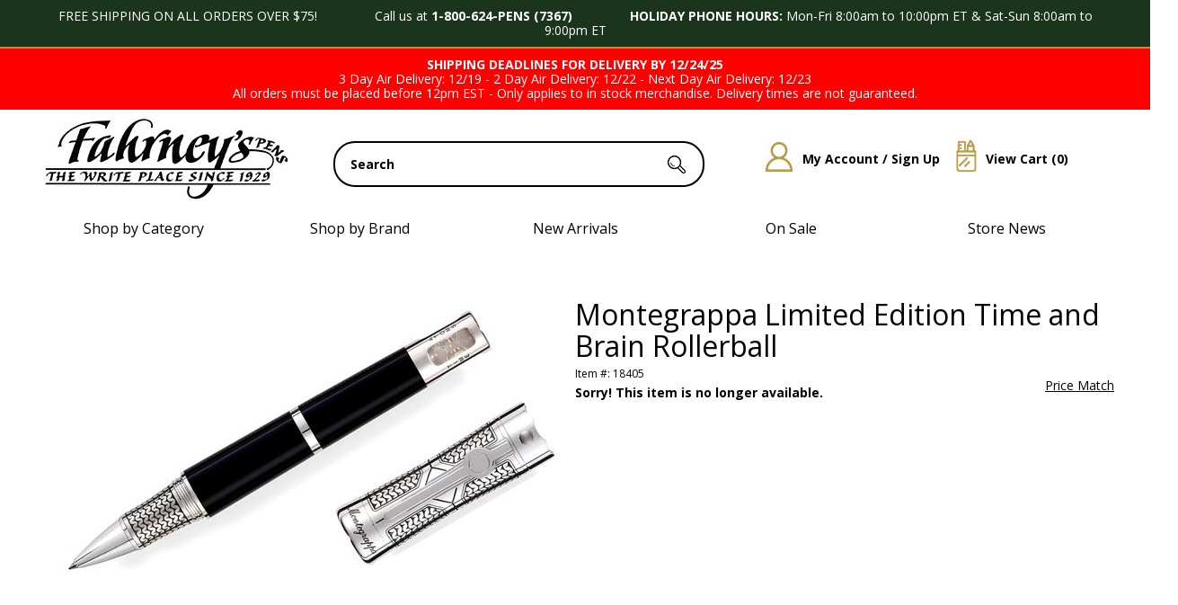

--- FILE ---
content_type: text/html; charset=utf-8
request_url: https://www.fahrneyspens.com/Item--i-18405
body_size: 29622
content:


<!DOCTYPE html>
<html lang="en-US">

<head>
<!-- Google Tag Manager -->
<script>(function(w,d,s,l,i){w[l]=w[l]||[];w[l].push({'gtm.start':
new Date().getTime(),event:'gtm.js'});var f=d.getElementsByTagName(s)[0],
j=d.createElement(s),dl=l!='dataLayer'?'&l='+l:'';j.async=true;j.src=
'https://www.googletagmanager.com/gtm.js?id='+i+dl;f.parentNode.insertBefore(j,f);
})(window,document,'script','dataLayer','GTM-MTS6NRH');</script>
<!-- End Google Tag Manager -->
<meta id="ctl00_ctl00_IE8metaTag" http-equiv="X-UA-Compatible" content="IE=edge" /> <!-- IE8 mode, Dont change the ID name -->
    <meta http-equiv="Content-Type" content="text/html; charset=utf-8" /><title>
	Montegrappa Limited Edition Time and Brain Rollerball
</title><meta name="description" content="Order your Montegrappa Limited Edition Time and Brain Rollerball today from FahrneysPens.com. Fine Pens, Refills &amp; Luxurious Gifts – great prices &amp; fast shipping." /><meta name="keyword" content="" /><meta name="ROBOTS" content="INDEX,FOLLOW" /><meta name="msvalidate.01" content="1638D36FA473E39ADAE5F1A9E6DFC338" /><meta http-equiv="content-language" content="en-us" /><link href="/App_Themes/dropdown.css?v=20250310" rel="stylesheet" /><link href="/App_Themes/dropdown_custom.css?v=20250310" rel="stylesheet" /><link rel="image_src" />
<link href="/Templates/ACStandard/CSS/min/dc?v=69rSn-yyJi-uwwpzKY8EsnlXSa2aaD0E9sURhmFuiDo1" rel="stylesheet"/>

    <link href="/ss-client/ItemTemplates/css/CustomCSS?v=udOAaOe9TP4DRDWvK3BnMpQkLMRrGZZg4tw38LHxTKo1" rel="stylesheet"/>


    
<link href="/ss-client/ItemTemplates/CSS/fp_redesign.css" rel="stylesheet" type="text/css" />

    <!--[if lte IE 8]>
        <link rel="stylesheet" type="text/css" href="/styles/ie/ie8.css?v=20250310" />
    <![endif]-->
    <link href="/App_Themes/MySiteTheme/global.css?v=20250310" rel="stylesheet" /><link href="https://fonts.googleapis.com/css?family=Open Sans:300,400,600,700,800" rel="stylesheet">

<meta name="robots" content="max-snippet:50, max-image-preview:large" />

<script type="text/javascript" src="https://platform-api.sharethis.com/js/sharethis.js#property=681b777298608700128c9d79&product=inline-share-buttons&source=platform" async="async"></script>

<!--BEGIN: Microsoft Advertising UET Javascript tag.-->
<script>(function (w, d, t, r, u) { var f, n, i; w[u] = w[u] || [], f = function () { var o = { ti: "187219269" }; o.q = w[u], w[u] = new UET(o), w[u].push("pageLoad") }, n = d.createElement(t), n.src = r, n.async = 1, n.onload = n.onreadystatechange = function () { var s = this.readyState; s && s !== "loaded" && s !== "complete" || (f(), n.onload = n.onreadystatechange = null) }, i = d.getElementsByTagName(t)[0], i.parentNode.insertBefore(n, i) })(window, document, "script", "//bat.bing.com/bat.js", "uetq");</script>
<!--END: Microsoft Advertising UET Javascript tag-->
<!--BEGIN: JS to set variable revenue-->
<!--<script>
var varRevenue = 7;
</script>-->
<!--END: JS to set variable revenue-->
<!--BEGIN: Custom code to report variable revenue for Destination URL type goal. In this sample we are reading dynamic value for the variable revenue from a JS variable. You can just as easily send static values or read from a JS function or from HTML elements etc.   -->
<!--<script> window.uetq = window.uetq || []; window.uetq.push({ 'gv': varRevenue });</script>-->
<!--END: Custom code to report variable revenue-->
<!--BEGING: Commented out example of how to read variable revenue from a JS Function -->
<!--
<script>
function GetRevenueValue()
{
return 6;
}
</script>
<script> window.uetq = window.uetq || []; window.uetq.push({ 'gv': GetRevenueValue()});</script>
-->
<!--END: JS Function to compute event value-->
<!--BEGING: Commented out example of how to read variable revenue from an HTML Element -->
<!--
<script> window.uetq = window.uetq || []; window.uetq.push({ 'gv': txtRevenue.value});</script>
-->
<!--END: JS Function to compute event value-->



<script>
window.uetq = window.uetq || [];

var email = window.dataLayer?.[0]?.ecommerce?.purchase?.actionField?.billingCustomerEmail || "";
var phone = window.dataLayer?.[0]?.ecommerce?.purchase?.actionField?.billingCustomerPhoneNumber || "";

window.uetq.push('set', {
  'pid': {
    'em': email,
    'ph': phone
  }
});
</script>
<script>
window.uetq = window.uetq || [];

var revenue = window.dataLayer?.[0]?.ecommerce?.purchase?.actionField?.revenue || "";

// Send event with revenue and currency
window.uetq.push('event', '', {
  "revenue_value": revenue,
  "currency": "USD"
});
</script>

<meta name="google-site-verification" content="oIJZ2aib7snPCZK9ueun0Iul3c6jSczVz6x6HiebMo4" />
<!--FavIcons-->
<link rel="apple-touch-icon" sizes="180x180" href="/apple-touch-icon.png" /><link rel="icon" type="image/png" sizes="32x32" href="/favicon-32x32.png" /><link rel="icon" type="image/png" sizes="16x16" href="/favicon-16x16.png" /><link rel="manifest" href="/site.webmanifest" /><link rel="mask-icon" href="/safari-pinned-tab.svg" color="#000000" /><meta name="msapplication-TileColor" content="#ffffff" /><meta name="theme-color" content="#ffffff" />
<!--FavIcons-->
<meta name="viewport" content="width=1200" /><link rel="canonical" href="https://www.fahrneyspens.com/Item--i-18405" /><script src="https://code.jquery.com/jquery-3.7.1.min.js"></script>
<script src="https://ajax.googleapis.com/ajax/libs/jqueryui/1.14.0/jquery-ui.min.js"></script>
<script src="/bundles/CommonJs?v=v94zOTtvOM5Ja7PuR3cyC1rpUA9q7WhuXSrxRYNIM6M1"></script>
<link href="/bundles/globaldesktopcss?v=2uio-bdXZPQoEeBVWNWV0BldDeycMlMyXXqpQJvVv8M1" rel="stylesheet"/>
<link href="/ss-client/css/ssclientcss?v=elrzxrDl7ox5isJ7IzRcqhjKXP1bKqdW0EUe-eueqs41" rel="stylesheet"/>
<script src="https://ajax.googleapis.com/ajax/libs/angularjs/1.7.9/angular.min.js"></script>
<script src="https://ajax.googleapis.com/ajax/libs/angularjs/1.7.9/angular-touch.min.js"></script>
<script src="https://ajax.googleapis.com/ajax/libs/angularjs/1.7.9/angular-aria.min.js"></script>
<script src="/bundles/ItemPageJsBundle?v=qVfxRYX0BDGshUCtqmGgUrblrsruJw13O8TzzBOX-281"></script>
</head>
<body  data-ng-app="SmartSiteApp">
     
<!-- Google Tag Manager (noscript) -->
<noscript><iframe src="https://www.googletagmanager.com/ns.html?id=GTM-MTS6NRH"
height="0" width="0" style="display:none;visibility:hidden"></iframe></noscript>
<!-- End Google Tag Manager (noscript) -->

    <form name="aspnetForm" method="post" action="/Item--i-18405" onsubmit="javascript:return WebForm_OnSubmit();" id="aspnetForm">
<div>
<input type="hidden" name="__VIEWSTATE" id="__VIEWSTATE" value="/wEPDwULLTEwMDUyNjYzMjhkZBzwqlXiAtWlGB/Tla4f6Vqh0x7Y" />
</div>


<script type="text/javascript">
//<![CDATA[
var pageItemNo ='18405'; var pageItemId = '43745';var dataLayer = window.dataLayer = window.dataLayer || [];dataLayer.push({
  "event": "ecom-detail",
  "dimension1": "",
  "dimension2": "",
  "fireGTM": "true",
  "ecommerce": {
    "detail": {
      "products": [
        {
          "name": "Montegrappa Limited Edition Time and Brain Rollerball",
          "id": "18405",
          "brand": "Montegrappa",
          "category": "Fine Pens / Limited Edition Pens / Montegrappa Limited Editions",
          "variant": "",
          "price": "2800.00",
          "dimension3": "http://schema.org/InStock",
          "dimension4": "0.0-stars-0-reviews",
          "productRating": "0.0",
          "productReviewCount": "0",
          "minPrice": "0.00",
          "maxPrice": "0.00",
          "image": "https://www.fahrneyspens.com/ItemImages/Large/18405.jpg",
          "gtin14": "08033231505411",
          "sku": "18405",
          "brandlogo": "https://www.fahrneyspens.com//Brand/Montegrappa_logo.jpg",
          "worstRating": "",
          "bestRating": "",
          "description": "Time &amp; Brain is the final instalment in a trilogy of pens created with the celebrated neurologist, Dr. Richard Restak. Like every example of Montegrappa Ultimate Craft, it&rsquo;s a tool designed for writers"
        }
      ]
    }
  }
});$(function () { AddCartLabelText('Add to Cart'); });//]]>
</script>

<script src="/WebResource.axd?d=L4VF-sNKG2zJW2QZ1i7QGtBcdEECjF6IUu-5q_NLCakx-YFVPN_EYAFmLG-oN2EtRbwP_SDYPQvcJi6ETxin8DpGksM-2ziMLERpaF2neI2lD_Hz0&amp;t=638901591720898773" type="text/javascript"></script>
<script type="text/javascript">
//<![CDATA[
function WebForm_OnSubmit() {
if (typeof(ValidatorOnSubmit) == "function" && ValidatorOnSubmit() == false) return false;
return true;
}
//]]>
</script>

<div>

	<input type="hidden" name="__VIEWSTATEGENERATOR" id="__VIEWSTATEGENERATOR" value="6AB857A9" />
	<input type="hidden" name="__EVENTVALIDATION" id="__EVENTVALIDATION" value="/wEdACWx4160UHMoAR1RMPm8w1oRU3ENx9npYZVszmgf+0BIRrlddV4je0QxOh7ECZksQoYcvA2BoQ/lVEI0cLo03zrhHnAkqv4tAnNvVSHOm5O/9qVDvJZpQaWWj6j+6iV9J3P4C3tSrckwhUoJCXXpNw2TMC0QJIUu6gI8vVNaKEeS6SsWZKQe0ni9CAvq/5uybwU2U9rXG5jW2RpMJMvBWrfSWlxE9+srg0mgK3ZOF1cPUH8tK3Tl1aipEHEp+36ZE3eccFZThkKRavOI0JCTK+cttVba9LjHkubIUezCwMUZ2RgRIFbqJdkOS0I42EKs7DG7sWDmoSQVF7EUh39TScF5jOBn0Be2F9YhEIQTfi8rQgirUorE+zhhtfSWO+7X/zfgIKRy1S0Qh3Mcj6nZ+/ViEQb+9qwiTvXmHkaklzdYXAIUk8+pavAVtkrWfad+DX8//bb8T/c8U8TylmfVIOWkMdsuxxwizVYbXxiT/AlbWB/YICHBeL5lfrc3NaG0IiiA3zEacHNnlN471jxXOC9P18oWr8JAg+PjJBVtuSf7zTZXJDMPME6wDvdOKTlkF9FyO7OXYGyWUEzCsYgrLZ3Inh06a/Dn3XpjUAariLm8qTLi9kGZe+tTok6shoUmg08lSBwwV46WqlK+Jv9BpdiXklWPTpZuNWxeE0hQ+7cN0nYGkzEgHLt4c7jmyELJ4iI9NSp7lwvW/VWlXK+t+TTll2ktLiAcbjsuxVxazVr8Anbo0Cwm+4aJeY2MDIlEhNJcnMDwghuHQvJzVS1EqcQbejY9uNI2wvNyEgLLiskdDa2GlAY=" />
</div>
      

	<div>
			<div id="ctl00_ctl00_top">
    <div id="skiptocontent">
        <a href="#MainPageContent" class="a11ySRonly">skip to main content</a>
    </div>
    <a href="/c/accessibility" aria-label="Notice of Accessibility" class="a11ySRonly" tabindex="0">Accessibility</a>
	<div id="boxes" class="alpha60">
            <div style="left: 451.5px; display: none; text-align: right" id="dialog2" class="window">
                <div style="top: 0px; right: 0px">
                    <a href="#" onclick="_gaq.push(['_trackEvent', 'PopUp', 'click', '130601_Close']);"
                        class="close">
                        <img src="images/close.png" /></a></div>
                

                <a href="https://www.fahrneyspens.com/newslettermaintenance.aspx" onclick="_gaq.push([&#39;_trackEvent&#39;, &#39;PopUp&#39;, &#39;click&#39;, &#39;170707_email_signup_popup&#39;]);">
                    <div class="FP_Email_Signup_Lightbox"></div></a>
            </div>
            <div style="width: 100%; height: 100%; display: none; opacity: 0.4;" id="mask" class="bg-mask">
            </div>
        </div>
	<script type="text/javascript" src="/images/js/cookie.js"></script>
        <script type="text/javascript">
            $(document).ready(function () {

                var visited = $.cookie('alreadyVisitedJUL15', { expires: 2000 });

                if (!visited) {
                    $.cookie('alreadyVisitedJUL15', 'true', { expires: 2000 });
                }
                else {
                    if (visited == 'true') {

                        var id = '#dialog2';

                        //Get the screen height and width
                        var maskHeight = $(document).height();
                        var maskWidth = $(window).width();

                        //Set heigth and width to mask to fill up the whole screen
                        $('#mask').css({ 'width': maskWidth, 'height': maskHeight });

                        //transition effect		
                        $('#mask').fadeIn(1000);
                        $('#mask').fadeTo("slow", 0.8);

                        //Get the window height and width
                        var winH = $(window).height();
                        var winW = $(window).width();

                        //Set the popup window to center
                        $(id).css('top', winH / 2 - $(id).height() / 2);
                        $(id).css('left', winW / 2 - $(id).width() / 2);

                        //transition effect
                        $(id).fadeIn(2000);

                        //if close button is clicked
                        $('.window .close').click(function (e) {
                            //Cancel the link behavior
                            e.preventDefault();

                            $('#mask').hide();
                            $('.window').hide();
                        });

                        //if mask is clicked
                        $('#mask').click(function () {
                            $(this).hide();
                            $('.window').hide();
                        });
                        $.cookie('alreadyVisitedJUL15', 'false', { expires: 2000 });
                    }
                }
            });

        </script>
        <!--New Design 2025-->
        <script>
            document.addEventListener("DOMContentLoaded", function () {
                const cols = document.querySelectorAll(".fp-row-3 .fp-col");
                const dropdownColumns = document.querySelectorAll(".fp-dropdown-column");
                const megaMenu = document.querySelector(".fp-mega-menu");
                const wrapper = document.querySelector(".fp-mega-wrapper");
            
                let timeout;
            
                cols.forEach((col, index) => {
                col.addEventListener("mouseenter", () => {
                    clearTimeout(timeout);
                    if (col.classList.contains("fp-no-mega")) {
                    megaMenu.style.display = "none";
                    return;
                    }
            
                    // Show mega menu
                    megaMenu.style.display = "block";
            
                    // Show only the matching dropdown
                    dropdownColumns.forEach((dropdown, i) => {
                    dropdown.style.display = i === index ? "block" : "none";
                    });
                });
            
                col.addEventListener("mouseleave", () => {
                    timeout = setTimeout(() => {
                    megaMenu.style.display = "none";
                    }, 200);
                });
                });
            
                // Keep menu open when hovering over it
                wrapper.addEventListener("mouseenter", () => {
                clearTimeout(timeout);
                });
            
                wrapper.addEventListener("mouseleave", () => {
                timeout = setTimeout(() => {
                    megaMenu.style.display = "none";
                }, 200);
                });
            });
            $(document).ready(function() {
                var contents = $('.level1.node-1.sn-parent-menu').contents();
                $('#fp-new-brand-loc ul li').append(contents);
            });

        </script>

        <style>
            .fp-row-1 {width: 100%;display: flex;justify-content: center;background-color: #1b351d;border-bottom: solid 2px #af9645;} 
            .fp-row-1 .fp-col {width: 1200px;max-width: 100%;color: #fff;text-align: center;padding: 10px 0;} 
            .fp-row-2, .fp-row-3 {width: 1200px;max-width: 100%;margin: 0 auto;display: flex;gap: 10px;min-width:1200px} 
            .fp-row-2 .fp-col, .fp-row-3 .fp-col {flex: 1;text-align: center;padding: 10px;} 
            .fp-row-2 .fp-col {width:1200px}
            .fp-row.fp-row-2 .fp-col:nth-child(1) { width: 290px; flex: 0 0 290px; text-align: left;}
            .fp-row.fp-row-2 .fp-col:nth-child(2) { width: 435px; flex: 0 0 435px; position: relative}
            .fp-row.fp-row-2 .fp-col:nth-child(3) { width: 395px; flex: 0 0 395px;}
            .fp-row-3 .fp-col {position: relative;cursor: pointer;} 
            .fp-row-3 {margin-bottom:15px}
            .fp-mega-wrapper {position: relative;z-index: 10;} 
            .fp-mega-menu {display: none;position: absolute;top: 100%;left: 0;width: 100%;background: #eeededE6;padding: 20px 0;box-sizing: border-box;z-index: 999;max-height: 90vh;overflow-y: auto;height:550px;}
            .fp-row.fp-row-3 .fp-col {pointer-events: none;}
            .fp-mega-trigger {pointer-events: auto;}
            .fp-dropdown-content {max-width: 1200px;margin: auto;display: flex;justify-content: space-between;gap: 15px;} 
            .fp-dropdown-column {flex: 1;display: none;} 
            .fp-dropdown-column h4 {margin-top: 0;margin-bottom: 10px;} 
            .fp-dropdown-column a {display: block;color: #333;text-decoration: none;padding: 5px 0;} 
            .fp-dropdown-column a:hover {text-decoration: underline;}

            .searchbar {position:relative; top:25px}
            .searchbar input#txtSearch {border:solid 2px black; border-radius: 24px; width: 405px; font-size:14px; text-indent:15px; color:#000000; font-weight:bold; height:45px; z-index:9; left:unset !important}
            #btnSearch {left:175px; z-index:100 !important; top:-36px}
            #search-suggestions {top:59px !important; right:unset; left:-2px; width: 409px;z-index:25; border-top:unset !important; background-color: unset; padding: 0;}
            #search-suggestion-didyoumean {min-height: 60px}
            #search-suggestion-didyoumean span {display: none;}
            .SSColumns ul li A {text-decoration: none;font-size: 12px;line-height: 23px;display: inline-block;text-align: left;text-indent: 0 !important;}
            .search-suggestions-left {text-align:left; background-color: white; width: 100%;}
            .search-suggestions-left ul li {width:168px}
            .fp-icn img {padding:25px 10px 15px 15px}
            .fp-icn a {font-size:14px; font-weight: bold; text-decoration: none !important; position: relative; top:-27px;}
            .fp-icn a:hover {text-decoration: underline !important;}
            .fp-icn a img {position:relative; top:25px}

            /*Footer*/
            .fp-footer-outer-wrapper {width: 100%; background-image: url('/ss-client/images/2025Assets/D/Footer-BG-2025.jpg'); background-size: contain; display: flex; justify-content: center;border-top: 2px solid #b39946;box-shadow: 0 -6px 0 #1b351d;  } 
            .fp-footer-main-container {width: 1200px; display: flex; flex-direction: column; gap: 20px; padding: 40px 0;} 
            .fp-footer-row {display: flex; gap: 20px;} 
            .fp-footer-row-1 .fp-footer-col {flex: 1; font-size: 14px; line-height: 22px;} 
            .fp-footer-row-2 .fp-footer-col, .fp-footer-row-4 .fp-footer-col {flex: 1; width: 100%;} 
            .fp-footer-row-3 .fp-footer-col {flex: 1;} 
            .fp-footer-col {padding: 5px; text-align: left;}
            .fp-full-width-row {width: 100%;display: flex;justify-content: center;}
            .fp-full-width-row .fp-footer-col {border-top: 2px solid #b39946;background-color: #1b351d; color:#fff;padding: 10px; font-weight:bold}
            .fp-full-width-row .fp-footer-col a {color:#fff; font-weight:bold; text-decoration: none !important;}
            .fp-footer-row-1 .fp-footer-col a {padding-bottom: 7px; display: block; text-decoration: none; font-size: 14px;}
            .fp-footer-row-1 .fp-footer-col a:hover {color:#b79b47; text-decoration: underline;}
            .fp-footer-row-2 span {font-weight:normal; padding-right:25px; position: relative; top:-10px; font-size: 22px; color: #1b351d;}
            .fp-footer-row-1 span {font-size: 22px; color:#1b351d; display:block; padding-bottom:15px}
            .fp-footer-row-4 .fp-footer-col {text-align: center;}

            ul.sn-menu li.level1 div.sn-megamenu-wrapper {display: inline !important;visibility: visible;opacity: unset;}
            ul.sn-menu li.level1.node-2 {display:none}
            ul.sn-menu li.level1.node-3 {display:none}
            .fp-all-cats ul.sn-menu li.level1.node-1 {display:none}
            .fp-all-cats span {font-weight:bold; font-size:20px}
            div.sn-megamenu-wrapper .sn-gallery-desk-12.sn-gallery-mob-3.sn-double {display:none}
            .slidenav, .slidenav .sn-megamenu-wrapper [class*="sn-gallery-"] a .sn-menu-pic-caption { background-color: unset;border-top: unset;border-bottom: unset;}
            ul.sn-menu {  display: flex;gap: 20px; padding: 0; margin: 0; list-style: none;}
            .sn-menu li.level1 {width: 256px; padding: 10px;}
            .slidenav li > ul, .slidenav li .sn-megamenu-wrapper {background-color: UNSET; border: UNSET; z-index: 99999999 !important;}
            .slidenav .sn-megamenu-wrapper {padding:unset; width:276px}
            .slidenav .sn-menu > li:hover > a {background-color:unset !important; color:#000}
            .slidenav .sn-menu > li:hover {background-color:unset !important; color:#000}
            .slidenav .sn-menu > li > a {padding: 0 !important;}
            .fp-row-3 .fp-no-mega a {text-decoration: none;}
            #fp-new-brand-loc ul.sn-menu li.level1.node-1.sn-parent-menu {width:100%}
            #fp-new-brand-loc ul.sn-menu li div.sn-megamenu-wrapper {display: flex !important; gap:20px}
            #fp-new-brand-loc ul.sn-menu li div.sn-megamenu-wrapper div.sn-col-3 {float: left; width:276px}
            .sn-parent-menu #node-link-1 {text-transform: uppercase; text-decoration: none; font-weight:bold; font-size:16px;}
            .sn-parent-menu #node-link-480 {text-transform: uppercase; text-decoration: none; font-weight:bold; font-size:16px}
            .sn-parent-menu #node-link-395 {text-transform: uppercase; text-decoration: none; font-weight:bold; font-size:16px}
            .sn-parent-menu #node-link-473 {text-transform: uppercase; text-decoration: none; font-weight:bold; font-size:16px}
            .sn-megamenu-wrapper .sn-col-3 ul li a {color:#000; font-size:16px; text-decoration: none; line-height: 40px;}
            .sn-megamenu-wrapper .sn-col-3 ul li a:hover {color:#b79b47; font-size:16px; text-decoration: none; font-weight: bold;}
            .fp-row-1 .fp-col {font-size:14px}
            .fp-row-3 .fp-col {font-size:16px}
            .slidenav .sn-megamenu-wrapper .sn-col-3 {width: 100%;}
            #fp-new-brand-loc ul li a#node-link--1 {font-size:20px; text-decoration: none; text-transform: uppercase; font-weight: bold; padding-bottom:20px; left:-4px; position: relative; top:-14px;}
            #fp-new-brand-loc ul li {list-style: none;}
            #fp-new-brand-loc ul li div.sn-megamenu-wrapper div ul {padding-left: 0; margin-left: 0;}
            #fp-new-brand-loc ul li div.sn-megamenu-wrapper div ul li {padding-left: 0; margin-left: 0;}
            #fp-new-brand-loc ul li div.sn-megamenu-wrapper div ul li a {line-height:18px}
            #slidenav {font-family: 'Open Sans',sans-serif;}
            .fp-row-3 .fp-col:hover {text-decoration: none;color:#b79b47;}
            .fp-row-3 .fp-col a:hover {text-decoration: none;color:#b79b47;}
            .NewsletterTextBox {border-radius: 24px; border:2px solid #000; width:255px}
            input.NewsletterTextBox {text-indent:10px}
            .verisign {float: left;background: url(/ss-client/images/2025Assets/d/fp_2025_norton.png);height: 61px;width: 140px;text-indent: -99999px;background-position: -35px;}
            .newsletterbanner-button {background: #b79b47;font-size: 14px;border-radius: 0 24px 24px 0;top: 0px !important;padding: 8px 10px 9px 10px;border: solid 2px black;left: 20px;line-height:16px}
            #ctl00_newsletterbanner_lblResultMsg {top:-22px; background-color: unset; font-size:14px; left:23px}
			.slidenav .sn-menu > li > a {letter-spacing: 2px;}
        </style>       
          
          

<!-- Row 1 -->
<div class="fp-row fp-row-1">
  <div class="fp-col">FREE SHIPPING ON ALL ORDERS OVER $75!&nbsp;&nbsp;&nbsp;&nbsp;&nbsp;&nbsp;&nbsp;&nbsp;&nbsp;&nbsp;&nbsp;&nbsp;&nbsp;&nbsp;&nbsp;&nbsp;Call us at <strong>1-800-624-PENS (7367)</strong>&nbsp;&nbsp;&nbsp;&nbsp;&nbsp;&nbsp;&nbsp;&nbsp;&nbsp;&nbsp;&nbsp;&nbsp;&nbsp;&nbsp;&nbsp;&nbsp;<strong>HOLIDAY PHONE HOURS:</strong> Mon-Fri 8:00am to 10:00pm ET &amp; Sat-Sun 8:00am to 9:00pm ET<!--&nbsp;&nbsp;&nbsp;&nbsp;&nbsp;&nbsp;&nbsp;&nbsp;&nbsp;&nbsp;&nbsp;&nbsp;&nbsp;&nbsp;&nbsp;&nbsp;&nbsp;&nbsp;&nbsp;&nbsp;Temporary Pause on Engraving Services - <a style="font-style: italic; color: #ffffff;" href="https://www.fahrneyspens.com/c/FAQs#eng">Click for Details</a>-->
 </div>
</div>
	
<!--Holiday Shipping Cutoff-->
<div style="width: 100%; display: flex; justify-content: center; background-color: #ff0000;">
	<div style="width: 1200px; max-width: 100%; color: #ffffff; text-align: center; padding: 10px 0px; font-size: 14px;"><strong>SHIPPING DEADLINES FOR DELIVERY BY 12/24/25</strong><br>3 Day Air Delivery: 12/19 - 2 Day Air Delivery: 12/22 - Next Day Air Delivery: 12/23<br>All orders must be placed before 12pm EST - Only applies to in stock merchandise. Delivery times are not guaranteed.
	</div>
</div>

<!-- Row 2 -->
<div class="fp-row fp-row-2">
    <div class="fp-col">
        <a href="https://www.fahrneyspens.com" title="Fahrney&#39;s Pens">
            <img src="/ss-client/images/2025Assets/D/Fahrneys-Logo-2025.jpg" alt="Fahrneys Pens">
        </a>
    </div>
    <div class="fp-col">
        

<div class="searchbar" role="search" aria-label="item search">
    <input name="ctl00$ctl00$SearchControl1$txtSearch" type="text" value="Search" id="txtSearch" aria-label="search input" data-default="Search" OnClick="clickclear(this,&#39;Search&#39;);" />
    <input id="btnSearch" type="image" onclick="SiteSearch(); return false;" src="/Images/TopSearchbtn.gif?v=20250310" alt='Search Button'>
</div>

<div id="search-suggestions" class="SSColumns">
    <div id="search-suggestion-didyoumean"></div>
    <div class="search-suggestions-left">
        <ul id="shortdescriptionsuggestions"></ul>
    </div>
    <div class="search-suggestions-left">
        <ul id="brandsuggestions">
        </ul>
        <ul id="categorysuggestions">
        </ul>
        <ul id="staticpagesuggestions">
        </ul>
        <ul id="videosuggestions">
        </ul>
        <ul id="audiosuggestions">
        </ul>
        <ul id="manualsuggestions">
        </ul>
        <ul id="rebatesuggestions">
        </ul>
        <ul id="misspelledsuggestions">
        </ul>
    </div>
    <div class="search-suggestions-left">
        <ul id="productsuggestions">
        </ul>
    </div>
</div>
    </div>
    <div class="fp-col fp-icn">
        <a href="/members/MyAccount.aspx" class="mobile" title="My Account / Sign Up"><img src="/ss-client/images/2025Assets/D/Account-HP-Icon-2025.jpg" alt="My Account / Sign Up">My Account / Sign Up</a>
        <a href="/CartPage.aspx" class="mobile" title="View Cart"><img src="/ss-client/images/2025Assets/D/Cart-HP-Icon-2025.jpg" alt="View Cart">View Cart (<span id="ctl00_ctl00_lblTotalQty">0</span>)</a>
    </div>
</div>


  
  <!-- Shared mega menu -->
  <div class="fp-row fp-row-3">
    <div class="fp-col"><span class="fp-mega-trigger">Shop by Category</span></div>
    <div class="fp-col"><span class="fp-mega-trigger">Shop by Brand</span></div>
    <div class="fp-col fp-no-mega">
        <span class="fp-mega-trigger"><a href="https://www.fahrneyspens.com/content--name-whats-new" title="New Arrivals">New Arrivals</a></span>
    </div>
    <div class="fp-col fp-no-mega">
        <span class="fp-mega-trigger"><a href="https://www.fahrneyspens.com/Clearance.aspx" title="On Sale">On Sale</a></span>
    </div>
    <div class="fp-col fp-no-mega">
        <span class="fp-mega-trigger"><a href="https://www.fahrneyspens.com/c/Store-Events" title="Store News">Store News</a></span>
    </div>
  </div>
  
  <div class="fp-mega-wrapper">
    <div class="fp-mega-menu">
      <div class="fp-dropdown-content">
        <div class="fp-dropdown-column fp-all-cats">
            <span>SHOP BY CATEGORY</span>
            <label class='sn-menu-button' for='sn-menu-button'>Mobile Menu</label><input class='sn-menu-button' type='checkbox' id='sn-menu-button' name='sn-menu-button' /><div id='slidenav' class='slidenav'><div class='wrapper sn-wrapper'><ul class='sn-menu'><li class='level1 node1 sn-parent-menu'><a href='https://www.fahrneyspens.com/Category--Fine-Pens--m-01' id='node-link-1'>Fine Pens</a><input class='sn-show-submenu' type='checkbox' aria-label='Fine Pens sub-menu' /><div class='sn-megamenu-wrapper'><div class='sn-col-3'><ul><li class='level2 node801'><a href='https://www.fahrneyspens.com/ItemList--Fountain-Pens--m-801' id='node-link-801'>Fountain Pens</a></li><li class='level2 node802'><a href='https://www.fahrneyspens.com/ItemList--Ballpoint-Pens--m-802' id='node-link-802'>Ballpoint Pens</a></li><li class='level2 node803'><a href='https://www.fahrneyspens.com/ItemList--Rollerball-Pens--m-803' id='node-link-803'>Rollerball Pens</a></li><li class='level2 node2520'><a href='https://www.fahrneyspens.com/SubCategory--Fahrneys-Exclusives--m-2394' id='node-link-2520'>Fahrneys Exclusives</a></li></ul></div><div class='sn-col-3'><ul><li class='level2 node809'><a href='https://www.fahrneyspens.com/SubCategory--Limited-Edition-Pens--m-809' id='node-link-809'>Limited Edition Pens</a></li><li class='level2 node780'><a href='https://www.fahrneyspens.com/ItemList--Calligraphy-Pens--m-780' id='node-link-780'>Calligraphy Pens</a></li><li class='level2 node805'><a href='https://www.fahrneyspens.com/ItemList--Mechanical-Pencils--m-805' id='node-link-805'>Mechanical Pencils</a></li><li class='level2 node806'><a href='https://www.fahrneyspens.com/ItemList--Multi-Function-Pens--m-806' id='node-link-806'>Multi Function Pens</a></li></ul></div><div class='sn-col-3'><ul><li class='level2 node807'><a href='https://www.fahrneyspens.com/ItemList--Pen-Sets--m-807' id='node-link-807'>Pen Sets</a></li><li class='level2 node856'><a href='https://www.fahrneyspens.com/ItemList--Childrens-Pens--m-856' id='node-link-856'>Children's Pens</a></li><li class='level2 node2500'><a href='https://www.fahrneyspens.com/ItemList--Colored-Pens-Pencils--m-2500' id='node-link-2500'>Colored Pens & Pencils</a></li></ul></div><div class='sn-col-3'><div class='sn-gallery-desk-12 sn-gallery-mob-3 sn-double'><div class="FP_MM_FinePens"></div></div></div></div></li><li class='level1 node480 sn-parent-menu'><a href='https://www.fahrneyspens.com/Category--Pen-Refills--m-480' id='node-link-480'>Pen Refills and Ink</a><input class='sn-show-submenu' type='checkbox' aria-label='Pen Refills and Ink sub-menu' /><div class='sn-megamenu-wrapper'><div class='sn-col-3'><ul><li class='level2 node813'><a href='https://www.fahrneyspens.com/ItemList--Fountain-Cartridges--m-813' id='node-link-813'>Fountain Pen Cartridges</a></li><li class='level2 node2511'><a href='https://www.fahrneyspens.com/ItemList--Ink-Bottles--m-2511' id='node-link-2511'>Ink Bottles</a></li><li class='level2 node2512'><a href='https://www.fahrneyspens.com/ItemList--Fountain-Pen-Converters--m-2512' id='node-link-2512'>Fountain Pen Converters</a></li><li class='level2 node814'><a href='https://www.fahrneyspens.com/ItemList--Ballpoint-Pen-Refills--m-814' id='node-link-814'>Ballpoint Pen Refills</a></li></ul></div><div class='sn-col-3'><ul><li class='level2 node815'><a href='https://www.fahrneyspens.com/ItemList--Rollerball-Pen-Refills--m-815' id='node-link-815'>Rollerball Pen Refills</a></li><li class='level2 node816'><a href='https://www.fahrneyspens.com/ItemList--Pencil-Refills--m-816' id='node-link-816'>Pencil Refills</a></li><li class='level2 node817'><a href='https://www.fahrneyspens.com/ItemList--Multi-Color-Pen-Refills--m-817' id='node-link-817'>Multi Color Pen Refills</a></li></ul></div><div class='sn-col-3'><ul><li class='level2 node2499'><a href='https://www.fahrneyspens.com/ItemList--Stylus--m-2499' id='node-link-2499'>Stylus & Parts</a></li><li class='level2 node1948'><a href='https://www.fahrneyspens.com/ItemList--Ink-Remover--m-1948' id='node-link-1948'>Ink Remover & Cleaner</a></li><li class='level2 node412'><a href='https://www.fahrneyspens.com/ItemList--Ink-Wells--m-412' id='node-link-412'>Ink Wells & Blotters</a></li></ul></div><div class='sn-col-3'><div class='sn-gallery-desk-12 sn-gallery-mob-3 sn-double'><div class="FP_MM_PenRefillsInk"></div></div></div></div></li><li class='level1 node473 sn-parent-menu'><a href='https://www.fahrneyspens.com/Category--Paper--m-473' id='node-link-473'>Paper</a><input class='sn-show-submenu' type='checkbox' aria-label='Paper sub-menu' /><div class='sn-megamenu-wrapper'><div class='sn-col-3'><ul><li class='level2 node2482'><a href='https://www.fahrneyspens.com/ItemList--Notepads--m-2482' id='node-link-2482'>Notepads</a></li><li class='level2 node2481'><a href='https://www.fahrneyspens.com/ItemList--Leather-Journals-and-Notebooks--m-2481' id='node-link-2481'>Leather Journals and Notebooks</a></li></ul></div><div class='sn-col-3'><ul><li class='level2 node769'><a href='https://www.fahrneyspens.com/SubCategory--Organizers-Refills--m-769' id='node-link-769'>Organizers & Refills</a></li><li class='level2 node1931'><a href='https://www.fahrneyspens.com/ItemList--Calligraphy-Supplies--m-1931' id='node-link-1931'>Calligraphy Supplies</a></li></ul></div><div class='sn-col-3'><ul><li class='level2 node1936'><a href='https://www.fahrneyspens.com/SubCategory--Stationery-Supplies--m-1936' id='node-link-1936'>Stationery Supplies</a></li><li class='level2 node396'><a href='https://www.fahrneyspens.com/SubCategory--Books--m-396' id='node-link-396'>Books</a></li></ul></div><div class='sn-col-3'><div class='sn-gallery-desk-12 sn-gallery-mob-3 sn-double'><div class="FP_MM_LuxuryGifts"></div></div></div></div></li><li class='level1 node395 sn-parent-menu'><a href='https://www.fahrneyspens.com/Category--Accessories--m-395' id='node-link-395'>Accessories</a><input class='sn-show-submenu' type='checkbox' aria-label='Accessories sub-menu' /><div class='sn-megamenu-wrapper'><div class='sn-col-3'><ul><li class='level2 node600'><a href='https://www.fahrneyspens.com/ItemList--Pen-Boxes--m-600' id='node-link-600'>Pen Boxes</a></li><li class='level2 node534'><a href='https://www.fahrneyspens.com/ItemList--Leather-Pen-Cases--m-534' id='node-link-534'>Leather Pen Cases</a></li></ul></div><div class='sn-col-3'><ul><li class='level2 node528'><a href='https://www.fahrneyspens.com/ItemList--Leather-Wallets-for-Men--m-528' id='node-link-528'>Leather Wallets</a></li><li class='level2 node413'><a href='https://www.fahrneyspens.com/ItemList--Pen-Stands--m-413' id='node-link-413'>Pen Stands</a></li></ul></div><div class='sn-col-3'><ul><li class='level2 node400'><a href='https://www.fahrneyspens.com/ItemList--Fine-Lighters--m-400' id='node-link-400'>Fine Lighters</a></li></ul></div><div class='sn-col-3'><div class='sn-gallery-desk-12 sn-gallery-mob-3 sn-double'><div class="FP_MM_DeskAccessories"></div></div></div></div></li><li class='level1 node-1 sn-parent-menu'><a href='https://www.fahrneyspens.com/BrandList.aspx' id='node-link--1'>Shop By Brand</a><input class='sn-show-submenu' type='checkbox' aria-label='Shop By Brand sub-menu' /><div class='sn-megamenu-wrapper'><div class='sn-col-3'><ul><li class='level2 node1958'><a href='https://www.fahrneyspens.com/ItemList--Amodex--m-1958' id='node-link-1958'>Amodex</a></li><li class='level2 node1959'><a href='https://www.fahrneyspens.com/ItemList--Aston-Leather--m-1959' id='node-link-1959'>Aston Leather</a></li><li class='level2 node1961'><a href='https://www.fahrneyspens.com/Category--Aurora--m-1961' id='node-link-1961'>Aurora</a></li><li class='level2 node1976'><a href='https://www.fahrneyspens.com/Category--Caran-D-Ache--m-1976' id='node-link-1976'>Caran d Ache</a></li><li class='level2 node3886'><a href='https://www.fahrneyspens.com/ItemList--Clairefontaine--m-3886' id='node-link-3886'>Clairefontaine</a></li><li class='level2 node2000'><a href='https://www.fahrneyspens.com/Category--Conklin--m-2000' id='node-link-2000'>Conklin Pens</a></li><li class='level2 node2018'><a href='https://www.fahrneyspens.com/Category--Crane--m-2018' id='node-link-2018'>Crane</a></li><li class='level2 node2027'><a href='https://www.fahrneyspens.com/Category--Cross--m-2027' id='node-link-2027'>Cross Pens</a></li><li class='level2 node2472'><a href='https://www.fahrneyspens.com/ItemList--CursiveLogic--m-2472' id='node-link-2472'>CursiveLogic</a></li><li class='level2 node2401'><a href='https://www.fahrneyspens.com/ItemList--David-Oscarson--m-2401' id='node-link-2401'>David Oscarson</a></li><li class='level2 node2054'><a href='https://www.fahrneyspens.com/Category--Delta--m-2054' id='node-link-2054'>Delta</a></li><li class='level2 node3142'><a href='https://www.fahrneyspens.com/Category--Diamine--m-3142' id='node-link-3142'>Diamine</a></li><li class='level2 node2992'><a href='https://www.fahrneyspens.com/Category--Diplomat--m-2910' id='node-link-2992'>Diplomat</a></li><li class='level2 node2106'><a href='https://www.fahrneyspens.com/ItemList--El-Casco--m-2106' id='node-link-2106'>El Casco</a></li><li class='level2 node2467'><a href='https://www.fahrneyspens.com/Category--Esterbrook--m-2467' id='node-link-2467'>Esterbrook</a></li></ul></div><div class='sn-col-3'><ul><li class='level2 node3918'><a href='https://www.fahrneyspens.com/ItemList--Exaclair--m-3918' id='node-link-3918'>Exaclair</a></li><li class='level2 node3887'><a href='https://www.fahrneyspens.com/ItemList--Exacompta--m-3887' id='node-link-3887'>Exacompta</a></li><li class='level2 node2107'><a href='https://www.fahrneyspens.com/Category--Faber-Castell--m-2107' id='node-link-2107'>Faber-Castell</a></li><li class='level2 node2982'><a href='https://www.fahrneyspens.com/ItemList--Fahrneys-Exclusives--m-2982' id='node-link-2982'>Fahrney's Exclusives</a></li><li class='level2 node3934'><a href='https://www.fahrneyspens.com/ItemList--Ferris-Wheel-Press--m-3934' id='node-link-3934'>Ferris Wheel Press</a></li><li class='level2 node2111'><a href='https://www.fahrneyspens.com/Category--Filofax--m-2111' id='node-link-2111'>Filofax</a></li><li class='level2 node2215'><a href='https://www.fahrneyspens.com/ItemList--Fisher--m-2215' id='node-link-2215'>Fisher Space Pen</a></li><li class='level2 node2218'><a href='https://www.fahrneyspens.com/Category--Graf-von-Faber-Castell--m-2218' id='node-link-2218'>Graf von Faber-Castell</a></li><li class='level2 node2047'><a href='https://www.fahrneyspens.com/Category--Graphic-Image--m-2047' id='node-link-2047'>Graphic Image</a></li><li class='level2 node3939'><a href='https://www.fahrneyspens.com/ItemList--Gravitas--m-3939' id='node-link-3939'>Gravitas</a></li><li class='level2 node2119'><a href='https://www.fahrneyspens.com/ItemList--Jac-Zagoory-Designs--m-2119' id='node-link-2119'>Jac Zagoory Designs</a></li><li class='level2 node2466'><a href='https://www.fahrneyspens.com/Category--Kaweco--m-2466' id='node-link-2466'>Kaweco</a></li><li class='level2 node2148'><a href='https://www.fahrneyspens.com/Category--Laban--m-2148' id='node-link-2148'>Laban</a></li><li class='level2 node2188'><a href='https://www.fahrneyspens.com/Category--Lamy--m-2188' id='node-link-2188'>Lamy</a></li></ul></div><div class='sn-col-3'><ul><li class='level2 node3172'><a href='https://www.fahrneyspens.com/Category--LeBoeuf--m-3172' id='node-link-3172'>LeBoeuf</a></li><li class='level2 node3140'><a href='https://www.fahrneyspens.com/Category--Maiora--m-3140' id='node-link-3140'>Maiora</a></li><li class='level2 node2275'><a href='https://www.fahrneyspens.com/Category--Marlen--m-2275' id='node-link-2275'>Marlen</a></li><li class='level2 node2292'><a href='https://www.fahrneyspens.com/Category--Montblanc--m-2292' id='node-link-2292'>Montblanc</a></li><li class='level2 node2332'><a href='https://www.fahrneyspens.com/Category--Monteverde--m-2332' id='node-link-2332'>Monteverde Pens</a></li><li class='level2 node2333'><a href='https://www.fahrneyspens.com/Category--Namiki--m-2333' id='node-link-2333'>Namiki</a></li><li class='level2 node2568'><a href='https://www.fahrneyspens.com/ItemList--Parafernalia--m-2568' id='node-link-2568'>Parafernalia</a></li><li class='level2 node2349'><a href='https://www.fahrneyspens.com/Category--Parker-Pens--m-2349' id='node-link-2349'>Parker Pen</a></li><li class='level2 node2086'><a href='https://www.fahrneyspens.com/Category--Pelikan--m-2086' id='node-link-2086'>Pelikan</a></li><li class='level2 node2409'><a href='https://www.fahrneyspens.com/Category--Pilot--m-2409' id='node-link-2409'>Pilot</a></li><li class='level2 node2513'><a href='https://www.fahrneyspens.com/Category--Pineider--m-2513' id='node-link-2513'>Pineider</a></li><li class='level2 node2145'><a href='https://www.fahrneyspens.com/Category--Platinum--m-2145' id='node-link-2145'>Platinum Pens</a></li><li class='level2 node3917'><a href='https://www.fahrneyspens.com/ItemList--Quo-Vadis--m-3917' id='node-link-3917'>Quo Vadis</a></li><li class='level2 node2164'><a href='https://www.fahrneyspens.com/Category--Retro-51--m-2164' id='node-link-2164'>Retro 51</a></li></ul></div><div class='sn-col-3'><ul><li class='level2 node2183'><a href='https://www.fahrneyspens.com/Category--Rhodia--m-2183' id='node-link-2183'>Rhodia</a></li><li class='level2 node2193'><a href='https://www.fahrneyspens.com/ItemList--Rotring--m-2193' id='node-link-2193'>Rotring</a></li><li class='level2 node2196'><a href='https://www.fahrneyspens.com/Category--Sailor--m-2196' id='node-link-2196'>Sailor</a></li><li class='level2 node2587'><a href='https://www.fahrneyspens.com/ItemList--SCHMIDT-Technology--m-2587' id='node-link-2587'>SCHMIDT Technology</a></li><li class='level2 node2208'><a href='https://www.fahrneyspens.com/ItemList--Sensa--m-2208' id='node-link-2208'>Sensa</a></li><li class='level2 node2209'><a href='https://www.fahrneyspens.com/Category--Sheaffer--m-2209' id='node-link-2209'>Sheaffer</a></li><li class='level2 node2402'><a href='https://www.fahrneyspens.com/ItemList--Silver-Star--m-2402' id='node-link-2402'>Silver Star Cufflinks</a></li><li class='level2 node2084'><a href='https://www.fahrneyspens.com/Category--Dupont--m-2084' id='node-link-2084'>S.T. DUPONT</a></li><li class='level2 node2244'><a href='https://www.fahrneyspens.com/ItemList--Taccia--m-2244' id='node-link-2244'>Taccia</a></li><li class='level2 node2265'><a href='https://www.fahrneyspens.com/Category--Visconti--m-2265' id='node-link-2265'>Visconti</a></li><li class='level2 node2289'><a href='https://www.fahrneyspens.com/Category--Waterman--m-2289' id='node-link-2289'>Waterman Pens</a></li><li class='level2 node3023'><a href='https://www.fahrneyspens.com/ItemList--X17--m-3023' id='node-link-3023'>X17</a></li><li class='level2 node2309'><a href='https://www.fahrneyspens.com/Category--Yard-O-Led--m-2309' id='node-link-2309'>Yard-O-Led</a></li><li class='level2 node3205'><a href='https://www.fahrneyspens.com/Category--Yookers--m-3205' id='node-link-3205'>Yookers</a></li></ul></div></div></li><li class='level1 node-2 sn-parent-menu'><a href='https://www.fahrneyspens.com/content--name-whats-new' id='node-link--2'>What's New!</a><input class='sn-show-submenu' type='checkbox' aria-label='What's New! sub-menu' /><div class='sn-megamenu-wrapper'><div class='sn-col-3'><ul><li class='level1 node1'><a href='https://www.fahrneyspens.com/Category--Fine-Pens--m-01--outlet-true' id='node-link-1'>Clearance Fine Pens</a></li></ul></div></div></li><li class='level1 node-3 '><a href='https://www.fahrneyspens.com/Clearance.aspx' id='node-link--3'>SUPER SAVINGS</a></li></ul></div></div><!-- MainMenu: MegaMenu 12/19/2025 5:15:38 PM -->
<script type="text/javascript">
    //<![CDATA[
    $(function() {
        $("[id^='node-link-']").each(function(idx, elm) {
            $(elm).on("click",
                function(e) {
                    e.preventDefault();
                    SetCookie("ssLastNode", $(elm).attr("id"));

                    window.location.href = this.href;
                });
        });
    });
    //]]>
</script>
        </div>
        <div class="fp-dropdown-column">
            <div id="fp-new-brand-loc"><ul class="sn-menu"><li class="level1 node-1 sn-parent-menu"></li></ul></div>
        </div>
        <!--<div class="fp-dropdown-column"></div>
        <div class="fp-dropdown-column"></div>
        <div class="fp-dropdown-column"></div>-->
      </div>
    </div>
  </div>
  
  
  

        <!--New Design 2025-->
  </div>
		</div>        
         
         <div class="csrIdentity">
            
            
         </div>
         
	 <!-- SearchControl and MPSearch DIV have been moved to the BasePage. ACC-48 -->
		 <div class="maintablealign">
         
         
		<div id="ctl00_ctl00_tdLeftNavTop">
			<div class="MPfloat">
				
			</div>
			<div class="MPfloat">
				
			</div>
			<div class="MPfloat">
				
			</div>
		</div>
		<div id="mainbodycont" class="content-wrapper">
        <div class="fp-top-breadcrumb-wrapper">
            <div id="ctl00_ctl00_sitemap" class="breadcrumb" role="navigation" aria-label="breadcrumbs"></div>
        </div>
        <div id="fp-top-catblurb-wrapper"><div class="fp-top-catblurb"></div></div>
			
            <div class="table7bg hreview-aggregate"><!--DO NOT REMOVE THIS CLASS hreview-aggregate - google snippets -->
			    <div>
			        
		        </div>
				<div class="masterpadding">
                    <div class="bodywrap" role="main" aria-label="main page content" id="MainPageContent">
						
    <style>
        .item-customization-wraper {display: none;}
        span.item-hidepricetext {font-weight:bold; font-size:14px}
    </style>
        <div id="wrapper">
			<div class="itemheader">
				
				<!--<div class="col-f">
					
				</div>
				<div class="col-100">
					
				</div>  -->
            </div>
            <div class="col-a">
               
			    
			    <!--Customization to add product image to the DC template-->
                    
<div class="itemimage-section" style="text-align:center;clear:both;padding:10px">
    <style>
        .dropbxclr { 
            background-color:transparent;
             border:solid 1px blue; 
             position: absolute }
    </style>
    
    <div id="product-image" style="margin-left: auto; margin-right: auto;position:relative;height:490px;width:490px">
        <ul class="ulgallery">
            <li class="ligallery">
                <img id="ProductImage" rel="initial" title data-itemno="18405" data-shortdesc="Montegrappa Limited Edition Time and Brain Rollerball" data-zoom-image="//www.fahrneyspens.com/ItemImages/HighRes/18405.jpg" src="//www.fahrneyspens.com/ItemImages/Large/18405.jpg" alt="Montegrappa Limited Edition Time and Brain Rollerball" style="border-width:0px;display:none;" />  <!--hide image by defualt. will be displayed by javascript later -->
            </li>
        </ul>
        <div id ="interactiveplotsdiv"></div> 
      
    </div>
    <div id="interactiveImagesdiv"></div>
    <input type="hidden" name="ctl00$ctl00$ContentPlaceHolder1$ItemImage1$ZoomEnableField" id="ZoomEnableField" value="On" />
</div>

<script type="text/javascript">
    $(function () {
        var zoomimage = $("#ProductImage").data("zoom-image");
        var mainimage = $("#ProductImage").attr("src");
        var shortDesc = $("#ProductImage").data("shortdesc");

        var isTempImage = IsTempImage();

        if (!isTempImage)
            ChangeMainImageWithZoom(mainimage, zoomimage, shortDesc);
    });
    </script>

                <!--Customization to add product image to the DC template-->
                <div class="fullwidth">
                
                    <div id="tabs" style="display:none">
                        <ul>
                            <li class="item-tab-1"><a href="#tabs-1">Product Description</a></li>
                            <li class="item-tab-2"><a href="#tabs-2">Customer Reviews</a></li>
                            <li class="item-tab-3"><a href="#tabs-3">Customer Discussions</a></li>
							
                        </ul>
                        <div id="tabs-1">
							
                            <div id="ctl00_ctl00_ContentPlaceHolder1_LongDescription1_divVersion1" class="longdescription-section">
    <div class="item-des-h1">Product Description</div>
    <p>
        <span class="getshortdesc"><b>Montegrappa Limited Edition Time and Brain Rollerball</b></span><br />
        Time &amp; Brain is the final instalment in a trilogy of pens created with the celebrated neurologist, Dr. Richard Restak. Like every example of Montegrappa Ultimate Craft, it&rsquo;s a tool designed for writers to savour precious moments. But Time &amp; Brain uses unconventional features and design to explore this concept in unprecedented depth.<br />
Our newest limited edition blurs the lines between writing instrument and timepiece, with a quartz clock mounted on its cap and a miniature 3-second hourglass housed within its base.<br />
<br />
While these precision-engineered parts provide the most obvious clues to Time &amp; Brain&rsquo;s motif, every detail of its modern silhouette refers to our need to keep track of time &ndash; and the subtle superpowers that enable us to process past, present and future.<br />
As Dr. Restak lays bare, time is an abstract concept that exists independent of clocks and watches. Our ability to understand time on multiple scales is astonishing: we can follow the progression of the seasons while sensing nuances of speech that occur within milliseconds.<br />
<br />
Yet our interpretation of time&rsquo;s passing can vary wildly depending on our activity or mood. It&rsquo;s a notion sure to resonate with all who know the cathartic experience of writing.Lose yourself in the moment with Time &amp; Brain&rsquo;s combination of intricately ornamented precious metals, acrylic resin and cerebral intrigue.<br />
<br />
With quantities limited to 300 fountain pens and rollerballs in Sterling Silver and only eight examples of each in 18k Gold, there&rsquo;s no time like the present to act.
    </p>
</div>
                            
                            
                            
                        </div>
                        <div id="tabs-2">

<div class="customerreview-section">
    <div id="ctl00_ctl00_ContentPlaceHolder1_CustomerReview1_dvReviewHeaderContainer">
        <div class="graybox22_customer">
            <h2><span id="ctl00_ctl00_ContentPlaceHolder1_CustomerReview1_lblreviewHeader">Customer Review</span></h2>
        </div>
        <div class="personratedstyle"  style="padding-bottom:5px;padding-top:5px;padding-left:10px">
            <a name="FeaturedReview" style="text-decoration:none;"></a>
            
        </div>
        <div id="divcustrating" class="ratereview">
            <a id="ctl00_ctl00_ContentPlaceHolder1_CustomerReview1_ItemReviewHyperLink" href="https://www.fahrneyspens.com/ItemRating--i-18405">Rate and Review this Product</a>
        </div>
        <!--<div style="padding:3px" class="personrated">
            
        </div>-->
        <div>
            <img width="100%" height="1px" src="/Images/IPDIV.gif" alt="" aria-hidden="True"/>
        </div>
    </div>
     
    
</div>
</div>
                        <div id="tabs-3">
<div class="customerdiscussions-section">
    
    <div id="item-discussions">
          <div class="graybox22_customer">
               Discussions
           </div>     
    <div class="item-discussions-content">
        <span id="ctl00_ctl00_ContentPlaceHolder1_CustomerDiscussions1_NoDiscussionsLabel"><b>Currently there are no discussions available for this item.</b></span>
    </div>
    
    <div class="item-discussions-content">
        <a id="ctl00_ctl00_ContentPlaceHolder1_CustomerDiscussions1_AddDicussionLink" href="https://www.fahrneyspens.com/Members/ItemDiscussion--i-18405">Click below to add a discussion for this item</a>
    </div>
    </div>
</div></div>
						
                    </div>
					<div class="horizontal-align">
					    <div id="AlsoPurchaseddiv"></div>
					    <div id="RecentlyViewedItemsdiv"></div> 
					</div>
                    
                </div>
            </div>
            <div class="col-b">
				
               
                
<div class="shortdescription-section">
    <h1 id="item-short-description">Montegrappa Limited Edition Time and Brain Rollerball</h1><div id="item-meta-description">Order your Montegrappa Limited Edition Time and Brain Rollerball today from FahrneysPens.com. Fine Pens, Refills & Luxurious Gifts – great prices & fast shipping.</div>
</div>
                
                
<div class="itemnumberlabel-section">
    <input type="hidden" name="ctl00$ctl00$ContentPlaceHolder1$ItemNumberLabel1$itemHid" id="itemHid" value="43745" />
    <input type="hidden" name="ctl00$ctl00$ContentPlaceHolder1$ItemNumberLabel1$childItemHiddenField" id="childItemHiddenField" value="0" />
    <span id="itemNumberLabel" data-label="Item #" data-itemno="18405">Item #:&nbsp;18405</span>
    <span id="itemMfrPartNumber"></span>
</div>
                

<div class="purchase-single-section">
	<div class="buy-box">
		<div class="container-1">
			<div class="row-a">
                <div id ="item-installmentBilling"></div>
				<div class="list-save-box">
						<div class="price-container item-pricing-wrapper">
							<span class='item-hidepricetext'>Sorry! This item is no longer available.</span>
						</div>
				</div>
				<div id="item-oversizedcharge"><span id="ctl00_ctl00_ContentPlaceHolder1_PurchaseSectionForSingleItem1_OverSizedChargeMsgLabel"></span></div>
				
				<div id="ctl00_ctl00_ContentPlaceHolder1_PurchaseSectionForSingleItem1_GeolocationMessageContainer" class="item-geolocation" data-item="43745"><div id="GeoLocationMessageLabel"></div></div>

				<div class="item-ship-msg" style="display:none"></div>
				
				<div class="item-ez-wrapper"></div>
                <div class="item-customization-wraper">
                    
<div id="divCustomization" >
    <input type="hidden" name="ctl00$ctl00$ContentPlaceHolder1$PurchaseSectionForSingleItem1$ItemCustomization$AllowVariations" id="AllowVariations" />
    <input type="hidden" name="ctl00$ctl00$ContentPlaceHolder1$PurchaseSectionForSingleItem1$ItemCustomization$DisableQuantityOnPageLoad" id="DisableQuantityOnPageLoad" />
    
</div>

<div id="Personalization" class="element--personalization">
    <div id="Personalization-wrapper" class="element-personalization-wrapper">
        
    </div>
</div>
<script type="text/javascript">
    $(document).ready(function () {
        SetPersonalizationItemVariationDisplay();
    });

    $(window).on('beforeunload', function () {
        var e = $.Event('webapp:page:closing');
        $(window).trigger(e); 
        if (e.isDefaultPrevented()) {
            // e.message is optional
            // return e.message || 'You have entered personalization for this item. Are you sure you want to leave?';
            return 'You have entered personalization for this item. Are you sure you want to leave?';  // this works, but displays standard confirm pop-up
        }
    });

    $(window).on('webapp:page:closing', function (e) {
        if (personalizationEntered()) {
            e.preventDefault();
        }
    });


    $(window).on('unload', function () {
        clearHideAllPersonalization();
    });

</script>



                </div>
				<div id="item-availability">
					Sorry! This item is no longer available.
					
				</div>
				
				
				<div id ="item-notifyLink"> 
					<input type="hidden" name="ctl00$ctl00$ContentPlaceHolder1$PurchaseSectionForSingleItem1$hidNotifyMeDesc" id="hidNotifyMeDesc" value="Montegrappa Limited Edition Time and Brain Rollerball" />
				</div>
				
				
				
				
			</div>
			<div class="row-b">
				<!-- <div class="item-install-box">
					<ul>
						<li>
							
						</li>
						<li>
							
						</li>
					</ul>
				</div> -->
				<div id="item-icons">
					<div class="icon-box">
						<ul>
							
									<li>
										<div class="icon1">
                                            <input type="image" onclick="iconsPopUp('https://www.fahrneyspens.com/PopUp--id-127','Free Shipping'); return false;" aria-label="Free Shipping" class="icnsp" src="//www.fahrneyspens.com/Icons/BlueShipsFreeIcon.png" alt="Free Shipping">
										</div>
									</li>
								
						</ul>
					</div>
				</div>
				<div class="wish-box">
					<div id="item-notifyLink" class="icon2"> 
						
					    
					    <button id="NotifyMeLink" class="stylesDisplayToggle notme-link" style="cursor:pointer;" aria-label="Notify Me - opens dialog to choose notification preferences" onclick="javascript:notifyMe(&#39;18405&#39;,&#39;Montegrappa Limited Edition Time and Brain Rollerball&#39;); return false;"><img alt="" src="/Images/alerts.gif"></button>
					</div>   
					<div class="icon3">
					    <button class="item-wish-list" id="AddToWishlistImage" onclick='SingleItemDisplayAddToWishlist(); return false;' aria-label="Add item to wishlist">Add to Wishlist</button>
						<!-- <input class="item-wish-list" id="AddToWishlistImage" type="image" alt="Add To Wishlist" title="Add To Wishlist" src="/Images/add_wish.gif" onclick='SingleItemDisplayAddToWishlist(); return false;' />  -->  
					    <div id ="item-pricematchlink"><a id="ctl00_ctl00_ContentPlaceHolder1_PurchaseSectionForSingleItem1_hlPriceMatch" href="https://www.fahrneyspens.com/PriceMatch--i-18405">Price Match</a></div>
                    </div>
				</div>
				  
				<input type="hidden" name="ctl00$ctl00$ContentPlaceHolder1$PurchaseSectionForSingleItem1$ItemNumberHiddenField" id="ItemNumberHiddenField" value="18405" />
			</div>
		</div>
	</div>
</div>
                
                <div id="RecommendedAccessoriesFeatureddiv"></div>
                
                <!--

<div class="bannercomments-section">
    
    <div id="ctl00_ctl00_ContentPlaceHolder1_BannerComments_tb2" class="bannercommentsitem">
        <div>
                <a href="https://www.fahrneyspens.com/content--name-Wish-List"><img src="Images/fp_wish_list.jpg" id="ctl00_ctl00_ContentPlaceHolder1_BannerComments_CommentsImage2" alt="Customer Comments" /></a>
        </div>
        <div>
            "It&rsquo;s a beautiful metal pen. A very smoother writer. I am very pleased with my first Gravitas pen. " - Verified Buyer, October 2025
        </div>
    </div>
</div>
-->
            </div>
        </div>
        <div id ="item-notifyMe"></div> <!-- To Display notifyme link popup -->
        <div id ="item-popup"></div> <!-- To Display Item icons popup -->
        

<script type ="text/javascript">
    $(function () {
        DisplayTabs('true');
    });
    CheckForNeededLazyLoading();
    </script>
    
    


    <script type="text/javascript">
     $( "#item-meta-description" ).remove();
    </script>    



					</div>
					<div id="ctl00_ctl00_tdLeftNavRight">
						<div>
							
						</div>
						<div>
							
						</div>
						<div>
							
						</div>
					</div>
				</div>
				<div style="clear:both">
				    
			    </div>
			</div>
		</div>
	</div>
<div class="MPfooter" role="contentinfo" aria-label="footer">
			<div>
				<div id="ctl00_ctl00_footer">
    <div class="fp-footer-outer-wrapper">
        <div class="fp-footer-main-container">
      
          <div class="fp-footer-row fp-footer-row-1">
            <div class="fp-footer-col">
                <span>Our Company</span>
                <a href="https://www.fahrneyspens.com/c/About-Us" title="About Us">About Us</a>
                <a href="https://www.fahrneyspens.com/c/Store-Events" title="Store Events">Store Events</a>
                <a href="https://www.fahrneyspens.com/SiteMap.aspx" title="Site Map">Site Map</a>
                <a href="/c/accessibility" aria-label="Notice of Accessibility" title="Accessibility">Accessibility</a>
            </div>
            <div class="fp-footer-col">
                <span>Need Help?</span>
                <a href="https://www.fahrneyspens.com/contactus.aspx" title="Contact Us">Contact Us</a>
                <a href="https://www.fahrneyspens.com/c/Customer-Service" title="Customer Service">Customer Service</a>
                <a href="https://www.fahrneyspens.com/c/Shipping-Information" title="Shipping Information">Shipping Information</a>
				<a href="https://www.fahrneyspens.com/c/FAQs" title="FAQs">FAQs</a>
                <a href="https://www.fahrneyspens.com/newslettermaintenance.aspx" title="Newsletter Maintenance">Newsletter Maintenance</a>
                <a href="https://www.fahrneyspens.com/c/Privacy-Policy" title="Privacy & Security">Privacy & Security</a>
                <a href="https://www.fahrneyspens.com/c/Privacy-Policy#OPTOUT" title="Do Not Sell My Personal Information">Do Not Sell My Personal Information</a>
            </div>
            <div class="fp-footer-col">
                <span>Resources</span>
                <a href="https://www.fahrneyspens.com/CatQuick.aspx" title="Catalog Quick Order">Catalog Quick Order</a>
                <a href="https://www.fahrneyspens.com/Catalog.aspx" title="Order a Catalog">Order a Catalog</a>
                <a href="https://www.fahrneyspens.com/c/Wish-List" title="Wish List">Wish List</a>
            </div>
            <div class="fp-footer-col">
                <span>Join Our Newsletter</span>
                Sign up to get the inside scoop on the latest
                Pens, Accessories and hottest specials. <br>
                
<div class="NewsletterHeaders">
    <!--<div>
        <img src="/Images/NewsletterLeftBar.gif" id="ctl00_ctl00_newsletterbanner_Img1" alt="NewsletterLeftBar" aria-hidden="true" />
    </div>-->
    <div class="NewsletterSignUp">
        <span id="ctl00_ctl00_newsletterbanner_lblBanner"></span>
    </div>
    <div id="ctl00_ctl00_newsletterbanner_DesktopNewsletter">
	
    <div>
        
    </div>
    <div class="newsletterbg">
        <span id="ctl00_ctl00_newsletterbanner_EmailRequiredFieldValidator" style="color:Red;display:none;">*</span>
        <input name="ctl00$ctl00$newsletterbanner$txtEmail" type="text" value="Email" id="ctl00_ctl00_newsletterbanner_txtEmail" class="NewsletterTextBox" autocomplete="off" aria-label="enter newsletter email address" OnClick="clickclear(this,&#39;Email&#39;);" />
    </div>
    <div class="newsgobtn">
        <input name="ctl00$ctl00$newsletterbanner$ctl00" type="button" value="Join" OnClientClick="ga(&#39;send&#39;, &#39;event&#39;, &#39;EMAILHeaderSignUP&#39;, &#39;click&#39;, &#39;SignUpforEmailUpdatesButton&#39;);" src="/Images/Go_btn.gif" class="newsletterbanner-button" onclick="NewsletterBannerRegistration(this); return false;" aria-label="sign-up for newsletter" />
    </div>
    <div class="NewsletterUnsubs">
        <a id="ctl00_ctl00_newsletterbanner_unsubscribe" title="Click to Unsubscribe" aria-label="click to unsubscribe from newsletter" href="/NewsletterMaintenance.aspx"></a><br />
        <a id="ctl00_ctl00_newsletterbanner_newsletterLinks" aria-label="newsletter maintenance" href="/NewsletterMaintenance.aspx"><img src="/images/spacer.gif" width="110px" height="1px" border="0" alt="Newsletter Banner"></a>
    </div>
    <!--<div>
        <img src="/Images/NewsletterRightBar.gif" id="ctl00_ctl00_newsletterbanner_Img2" alt="NewsletterRightBar" aria-hidden="true" />
    </div>-->
    
</div>
    
</div>
<div style="font:10px Arial;color: Black">
    <span id="ctl00_ctl00_newsletterbanner_lblResultMsg"></span>
</div>

            </div>
          </div>
      
          <div class="fp-footer-row fp-footer-row-2">
            <div class="fp-footer-col">
                <span>Follow Us</span>
                <a href="https://www.instagram.com/fahrneyspens/" target="_blank"><img src="/ss-client/images/2025Assets/D/HP-Footer-Instagram-Icon-2025.png" alt="Instagram"></a>
                <a href="https://www.facebook.com/pages/Fahrneys-Pens/298651124501" target="_blank"><img src="/ss-client/images/2025Assets/D/HP-Footer-Facebook-Icon-2025.png" alt="Facebook"></a>
                <a href="https://www.youtube.com/@Fahrneys_Pens" target="_blank"><img src="/ss-client/images/2025Assets/D/HP-Footer-Youtube-Icon-2025.png" alt="Youtube"></a>
                <!--<a href="#"><img src="/ss-client/images/2025Assets/D/HP-Footer-X-Icon-2025.png" alt="X"></a>
                <a href="#"><img src="/ss-client/images/2025Assets/D/HP-Footer-Pinterest-Icon-2025.png" alt="Pinterest"></a>
                <a href="#"><img src="/ss-client/images/2025Assets/D/HP-Footer-Blog-Icon-2025.png" alt="Fahrneys Pens Blog"></a>-->
            </div>
          </div>
      
          <div class="fp-footer-row fp-footer-row-3">
            <div class="fp-footer-col">
                <img src="/images/PayPal-Credit-Checkout-Banner-2020.jpg" width="664" height="100" alt="PayPal Credit"/>
            </div>
            <div class="fp-footer-col">
                <a href="https://www.fahrneyspens.com/c/Secure-Shopping-Policy" title="VeriSign"><div class="verisign">VeriSign</div></a>
                <a href="https://www.fahrneyspens.com/c/Secure-Shopping-Policy" title="Bizrate Customer Certified"><div class="bizrate">Bizrate</div></a>
                <div class="internet_retailer">Internet Retailer</div>
                <div class="bizrate_circle_excellence">Bizrate Circle of Excellence</div>
            </div>
          </div>
      
        </div>
      </div>
      <!-- Row 4 is now outside the main container -->
        <div class="fp-footer-row fp-footer-row-4 fp-full-width-row">
          <div class="fp-footer-col">
            Copyright <span id="ctl00_ctl00_ctl08_lblCurrYear"><script>document.write(new Date().getFullYear())</script></span>, Fahrney's Pens.
            All Rights Reserved : Site Developed and Maintained by <span class="AC"><a href="https://www.fahrneyspens.com/c/Ability-Commerce-Information">
                Ability Commerce, Inc.</a></span>
          </div>
        </div>


<!-- Scroll Up -->
<script type="text/javascript" src="/Scripts/jquery.easing.min.js"></script>
<script type="text/javascript" src="/Scripts/jquery.scrollUp.min.js"></script>
<script>
                $(function () {
                    $.scrollUp({
                        scrollName: 'scrollUp', // Element ID
                        scrollDistance: 300, // Distance from top/bottom before showing element (px)
                        scrollFrom: 'top', // 'top' or 'bottom'
                        scrollSpeed: 300, // Speed back to top (ms)
                        easingType: 'linear', // Scroll to top easing
                        animation: 'fade', // Fade, slide, none
                        animationSpeed: 200, // Animation in speed (ms)
                        scrollTrigger: false, // Set a custom triggering element. Can be an HTML string or jQuery object
                        scrollText: 'Scroll to Top', // Text for element, can contain HTML
                        scrollTitle: false, // Set a custom <a> title if required.
                        scrollImg: false, // Set true to use image
                        activeOverlay: false, // Set CSS color to display scrollUp active point, e.g '#00FFFF'
                        zIndex: 2147483647 // Z-Index for the overlay
                    });
                });
</script>
<!-- Scroll Up -->

<script type="text/javascript">
    var products = [];
    var prices = [];
    var quantities = [];
    var i = 0;
    // Get ItemNos
    $(".cartItem").each(function () {
        var h = $(this).attr('rel');
        products[i] = h;
        i++;
    });
    i = 0;
    // Get UnitPrices
    $(".item-unitprice").each(function () {
        var h = $(this).attr('rel');
        prices[i] = h;
        i++;
    });
    i = 0;
    // Get Quantities
    $(".item-qu-number").each(function () {
        var h = $(this).find(">:first-child").val();
        if (h !== '') { // Need to check because header container uses the same class name.
            quantities[i] = h;
            i++;
        }
    });	
</script>   
<!-- Start: Google Dynamic Remarketing Pixel  --> 
<!-- Customization for FP --> 
<script type="text/javascript">
    var prodId = '';
    var pageType = 'other';
    var totalValue = 0;  //must be a numeric value
    var pathName = window.location.pathname;

    if (pathName.toLowerCase().indexOf("item--") !== -1) {
        prodId = pageItemNo;
        pageType = 'product';
totalValue = parseFloat($('.webprice.pricing').data('wp'));
    } else if (pathName.toLowerCase().indexOf("cartpage") !== -1 || pathName.toLowerCase().indexOf("recap") !== -1 || pathName.toLowerCase().indexOf("addressentry") !== -1) {
        totalValue = parseFloat($('#lblsubtot').attr('rel'));  //-order subtotal	
        pageType = 'cart';
       // prodId = getCartProducts(products);
       prodId = products; 
    } else if (pathName.toLowerCase().indexOf("ordercomplete") !== -1) {
        totalValue = parseFloat($('#lblsubtot').attr('rel'));  //-order subtotal	
        pageType = 'purchase';
        //prodId = getCartProducts(products);
        prodId = products; 
    } else if (pathName.toLowerCase().indexOf("itemsearch") !== -1) {
        pageType = 'searchresults';
    } else if (pathName.toLowerCase().indexOf("index") !== -1 || pathName === "/") {
        pageType = 'home';
    } else if (typeof navigationPage != "undefined" && navigationPage) {
        pageType = 'category';
    }

    var google_tag_params = {
        ecomm_prodid: prodId,
        ecomm_pagetype: pageType,
        ecomm_totalvalue: totalValue
    };
      </script> 
<!-- End: Google Dynamic Remarketing Pixel  -->
<!-- Google Code for Remarketing Tag --> 
<!--------------------------------------------------
Remarketing tags may not be associated with personally identifiable information or placed on pages related to sensitive categories. See more information and instructions on how to setup the tag on: https://google.com/ads/remarketingsetup
---------------------------------------------------> 
<script type="text/javascript">
/* <![CDATA[ */
var google_conversion_id = 1071590104;
var google_custom_params = window.google_tag_params;
var google_remarketing_only = true;
/* ]]> */
</script> 
<script type="text/javascript" src="//www.googleadservices.com/pagead/conversion.js">
</script>
<noscript>
            <div style="display: inline;">
                <img height="1" width="1" style="border-style: none;" alt="" src="//googleads.g.doubleclick.net/pagead/viewthroughconversion/1071590104/?value=0&amp;guid=ON&amp;script=0" />
            </div>
</noscript>
<script type="text/javascript">
    $(document).ready(function () {
        // Get the expiration date text
        let expText = $("#ctl00_ContentPlaceHolder1_paymentSelection_paymentList_ctl01_lblCardExpDate").text().trim();
    
        // Parse format: M/YYYY
        let parts = expText.split('/');
        if (parts.length === 2) {
            let expMonth = parseInt(parts[0], 10);
            let expYear = parseInt(parts[1], 10);
    
            // Get current month and year
            let today = new Date();
            let currentMonth = today.getMonth() + 1; // JS months are 0-based
            let currentYear = today.getFullYear();
    
            // Card is expired if expiration is < current month/year
            if (expYear < currentYear || (expYear === currentYear && expMonth < currentMonth)) {
                let $span = $("#ctl00_ContentPlaceHolder1_paymentSelection_paymentList_ctl01_lblCardExpDate");
    
                // Highlight parent div with red border, padding, and 8px border-radius
                $span.closest("div").css({
                    "border": "2px solid red",
                    "padding": "5px",
                    "border-radius": "8px"
                });
    
                // Add expired message next to it (avoid duplicates)
                if ($span.next(".expiredMsg").length === 0) {
                    $span.after('<span class="expiredMsg" style="color:red; margin-left:8px; font-weight:bold;">Expired</span>');
                }
            }
        }
    });
    </script>
    
</div>
			</div>
			<div id="ctl00_ctl00_GoogleAnalytics">
	</div>
</div>
	<div class="FCmaincontainer" style="z-index:99999 !important">
		Loading....
	</div> 
	<div class="FCmaincontainerVersion2" style="z-index: 99999 !important;display:none">
		Loading....
	</div> 
    <div id="quickLookContainter">
       
    </div>
	<input type="hidden" name="ctl00$ctl00$hdnAutoComplete" id="ctl00_ctl00_hdnAutoComplete" />
    <input type="hidden" name="ctl00$ctl00$AOLPID" id="ctl00_ctl00_AOLPID" />
    <input type="hidden" name="ctl00$ctl00$CriteoAcctNo" id="ctl00_ctl00_CriteoAcctNo" />
    <input type="hidden" name="ctl00$ctl00$itemsaddedtocart" id="itemsaddedtocart" />
        
    <input type="hidden" name="ctl00$ctl00$fcDesktopEnabled" id="fcDesktopEnabled" value="true" />
    <input type="hidden" name="ctl00$ctl00$fcMobileEnabled" id="fcMobileEnabled" value="true" />
    <input type="hidden" name="ctl00$ctl00$fcTabletEnabled" id="fcTabletEnabled" value="true" />
    <input type="hidden" name="ctl00$ctl00$ReloadFiltersHiddenField" id="ReloadFiltersHiddenField" value="1" />
     <input type="hidden" name="ctl00$ctl00$IsMobileHiddenField" id="IsMobileHiddenField" value="0" />
        <input type="hidden" name="ctl00$ctl00$DeliveryProjectionEnabled" id="DeliveryProjectionEnabled" value="0" />
        <input type="hidden" name="ctl00$ctl00$TimeoutHiddenfield" id="TimeoutHiddenfield" value="900" />
        <input type="hidden" name="ctl00$ctl00$hfDisplayVAT" id="hfDisplayVAT" value="false" />
        <input type="hidden" name="ctl00$ctl00$PushNotifEnabled" id="PushNotifEnabled" value="false" />
        <input type="hidden" name="ctl00$ctl00$PushNotifSubscribeDefaultIconUrl" id="PushNotifSubscribeDefaultIconUrl" />
        <input type="hidden" name="ctl00$ctl00$PushNotifSubscribeDefaultMessageText" id="PushNotifSubscribeDefaultMessageText" />
        <input type="hidden" name="ctl00$ctl00$PushNotifSubscribeButtonText" id="PushNotifSubscribeButtonText" />
        <input type="hidden" name="ctl00$ctl00$PushNotifServerKey" id="PushNotifServerKey" />
    <div id="pushNotificationSubscribePopup">
        <div class="pushNotificationSubscribePopup--icon">
			<img id="PushNotifSubscribeDefaultIcon" src="" style="border-width:0px;" />
		</div>	
		<div class="pushNotificationSubscribePopup--content">
			<span id="PushNotifSubscribeMessage"></span>
			<input type="submit" name="ctl00$ctl00$PushNotifDeclineButton" value="No Thanks" onclick="ClosePushNotificationSubscribeDialog();" id="PushNotifDeclineButton" />
			<input type="submit" name="ctl00$ctl00$PushNotifSubscribeButton" value="" onclick="AcceptedCustomPushNotificationSubscribe();" id="PushNotifSubscribeButton" />
		</div>
    </div>
    <input type="hidden" name="ctl00$ctl00$SelectedAttributeFilter" id="SelectedAttributeFilter" />
    <input type="hidden" name="ctl00$ctl00$SelectedGridSpecFilter" id="SelectedGridSpecFilter" />
    <input type="hidden" name="ctl00$ctl00$FiltersCollapsible" id="FiltersCollapsible" value="false" />
    <input type="hidden" name="ctl00$ctl00$AllowedCookiesList" id="AllowedCookiesList" />
    <input type="hidden" name="ctl00$ctl00$AllowedCookieGroups" id="AllowedCookieGroups" />
    <input type="hidden" name="ctl00$ctl00$CookieBlockingEnabled" id="CookieBlockingEnabled" value="false" />
    <input type="hidden" name="ctl00$ctl00$AllowedCookiesThirdParty" id="AllowedCookiesThirdParty" />
    

	    <script type="text/javascript">
	        $(document).ready(function () {



		    
    	        
			        $(".DisplayVAT").hide();
			        $(".NOTDisplayVAT").show();
			        $(".TodayDisplayVAT").hide();
			        $(".TodayNOTDisplayVAT").show();   
			        $(".CartDisplayVAT").hide();
			        $(".CartNOTDisplayVAT").show();
			    
			
                RequestPushNotificationSubscription();
		    });
	    </script>
        <!-- this is for mobile filter menu to work correctly on iphones -->
        <script type="text/javascript">
            $(document).ready(function () {
                if ($("html").hasClass("mobile")) {

					
                    $("#search-filter li").on('click', function () {
						// Update '.change-this-class' to the class of your menu
						// Leave this empty, that's the magic sauce
					});

				};
            });
        </script>
        <script type="text/javascript">
            $(document).ready(function () {
                SetThirdPartyCookieVisibility();
                if ($("html").hasClass("desktop")) {
                    $(".level1 > h2, .level1 > a").on("mouseenter", function () {
                        if ($(".sn-menu").hasClass("allreadyhere")) {
                            $(this).parent().children('.sn-megamenu-wrapper').show(0);
                            $(this).parent().children('ul').show(0);
                        } else {
                            $(this).parent().children('.sn-megamenu-wrapper').delay(400).fadeIn(200).show(0);
                            $(this).parent().children('ul').delay(400).fadeIn(200).show(0);
                            $(".sn-menu")
								.delay(200)
								.queue(function () {
								    $(this).addClass("allreadyhere").dequeue();
								});
                        }
					
                    });
                    $(".level1").on("mouseleave", function () {
                        $(this).children('.sn-megamenu-wrapper').fadeOut(0).hide(0);
                        $(this).children('ul').fadeOut(0).hide(0);
					});
                    $(".sn-menu").on("mouseleave", function () {
                        $(".sn-menu").removeClass("allreadyhere");
                        $(".sn-menu")
								.delay(200)
								.queue(function () {
								    $(this).removeClass("allreadyhere").dequeue();
								});
                    });
                }
                if ($('html').hasClass('tablet')) {
                    $('.MPfooter').appendTo('footer');
                    if ($('#ctl00_tdLeftNavTop').hasClass('MPfloat')) {
                        $('.table7bg').css('width', '100%');
                    }
                    if ($('#ctl00_ctl00_tdLeftNavTop').hasClass('MPfloat')) {
                        $('.table7bg').css('width', '100%');
                    }
                }
            });
        </script>
	
<script type="text/javascript">
//<![CDATA[
var Page_Validators =  new Array(document.getElementById("ctl00_ctl00_newsletterbanner_EmailRequiredFieldValidator"));
//]]>
</script>

<script type="text/javascript">
//<![CDATA[
var ctl00_ctl00_newsletterbanner_EmailRequiredFieldValidator = document.all ? document.all["ctl00_ctl00_newsletterbanner_EmailRequiredFieldValidator"] : document.getElementById("ctl00_ctl00_newsletterbanner_EmailRequiredFieldValidator");
ctl00_ctl00_newsletterbanner_EmailRequiredFieldValidator.controltovalidate = "ctl00_ctl00_newsletterbanner_txtEmail";
ctl00_ctl00_newsletterbanner_EmailRequiredFieldValidator.focusOnError = "t";
ctl00_ctl00_newsletterbanner_EmailRequiredFieldValidator.errormessage = "<%= txtEmail_text %>";
ctl00_ctl00_newsletterbanner_EmailRequiredFieldValidator.display = "Dynamic";
ctl00_ctl00_newsletterbanner_EmailRequiredFieldValidator.validationGroup = "email";
ctl00_ctl00_newsletterbanner_EmailRequiredFieldValidator.evaluationfunction = "RequiredFieldValidatorEvaluateIsValid";
ctl00_ctl00_newsletterbanner_EmailRequiredFieldValidator.initialvalue = "<%= txtEmail_text %>";
//]]>
</script>

<script type=text/javascript> $(document).ready(function () {{ ItemPageGoogleTagManagerImpressionsScript();RegisterBackButtonEventItemPage();  }});</script><script type='text/javascript'>
    function LoadCommonDeferredAtOnload() {
    var element = document.createElement('script');
    element.src = '/Scripts/common.deferred.bundle.min.js?v=20250310';
    document.body.appendChild(element);
    }
    if (window.addEventListener){
       window.addEventListener('load', LoadCommonDeferredAtOnload, false);
    } else if (window.attachEvent){
      window.attachEvent('onload', LoadCommonDeferredAtOnload); 
    } else { window.onload = LoadCommonDeferredAtOnload; }
</script>
<script>//<![CDATA[
(function(i,s,o,g,r,a,m){i['GoogleAnalyticsObject']=r;i[r]=i[r]||function(){
(i[r].q=i[r].q||[]).push(arguments)},i[r].l=1*new Date();a=s.createElement(o),
m=s.getElementsByTagName(o)[0];a.async=1;a.src=g;m.parentNode.insertBefore(a,m)
})(window,document,'script','//www.google-analytics.com/analytics.js','ga');
ga('create', 'UA-564144-1' );
ga('require', 'linkid', 'linkid.js');ga('require', 'displayfeatures'); 
ga('send', 'pageview');
ga('require', 'ec');
//]]>
</script><script type='text/javascript'>
    function LoadItemDeferredAtOnload() {
    var element = document.createElement('script');
    element.src = '/Scripts/ItemDeferred.min.js?v=20250310';
    document.body.appendChild(element);
    }
    if (window.addEventListener){
       window.addEventListener('load', LoadItemDeferredAtOnload, false);
    } else if (window.attachEvent){
      window.attachEvent('onload', LoadItemDeferredAtOnload); 
    } else { window.onload = LoadItemDeferredAtOnload; }
</script>
<script type='text/javascript'>
    $('#aspnetForm').validate({
    onfocusout: function (element) {
        $(element).valid();
    }
});
</script>

<script type="text/javascript">
//<![CDATA[

var Page_ValidationActive = false;
if (typeof(ValidatorOnLoad) == "function") {
    ValidatorOnLoad();
}

function ValidatorOnSubmit() {
    if (Page_ValidationActive) {
        return ValidatorCommonOnSubmit();
    }
    else {
        return true;
    }
}
        //]]>
</script>
</form>
    <footer>
            <!--SD-38144-->
    <script type="text/javascript">
        $(document).ready(function () {
            $(".element-shipping-box").append("<span style='display:block; font-weight:bold; margin-top:5px'>*Additional shipping charges may be required on large orders of ink, paper, or on heavier items.</span>");
        });
    </script>
    <!--SD-38144-->


<script>
$(document).ready(function () {
    $('#fp-top-catblurb-wrapper .fp-top-catblurb')
        .append($('.BTBPlft').contents())
        .append($('.catblurb').contents());
});
$('#fp-top-catblurb-wrapper .fp-top-catblurb')
	.append($('h1.catnameonly'));
$('#fp-top-catblurb-wrapper .fp-top-catblurb')
    .append($('.fp-static-page h1').first().clone().addClass('fp-static-page'));


$('#fp-top-catblurb-wrapper .fp-top-catblurb')
	.append($('h1#H1Text'))
        .append($('.fp-item-list-catblur').contents());
if ($('.fp-item-list-catblur').length) {
    $('h1.catnamecategorylower2').remove();
}
</script>

<script type="text/javascript">
    function hideNotCollapsedULs() {
        $("span.notcollapsed").next("ul").hide();
    }

    $(document).ready(function() {
        hideNotCollapsedULs(); // Run on page load

        $(document).ajaxComplete(function() {
            hideNotCollapsedULs(); // Run after AJAX completes
        });
    });
</script>

<script>
$(document).ajaxComplete(function () {
    // Inject CSS only once
    if (!$('style#fp-collapse-style').length) {
        const styleTag = `
            <style id="fp-collapse-style">
                .fp-collapse-icon {
                    cursor: pointer;
                    float: right;
                    width: 16px !important;
                    height: 16px;
                    user-select: none;
                    transition: transform 0.3s ease;
                    background: url('https://fahrneyspens.com/images/FP-filters-arrow.png') no-repeat center center !important;
                    background-size: contain;
                    display: inline-block;
                    right: 10px;
                }
                .fp-collapse-icon.expanded {
                    transform: rotate(-90deg);
                }
            </style>
        `;
        $('head').append(styleTag);
    }

    const filterDivs = [
        '#divattrfilterColor',
        '#CategoryFiltersdiv',
        '#BrandFiltersdiv',
        '#PriceFiltersdiv',
        '#SiteFanFiltersdiv',
        '#GridSpecFiltersdiv',
        '#AgeRangeFiltersDiv',
        '#divgridspecfilterColor',
        '#divgridspecfilterNibSize',
'#divattrfilterSpecialItems',
'#divgridspecfilterRefillSize'
    ];

    filterDivs.forEach(function (divId) {
        const $div = $(divId);
        const $headerSpan = $div.children('span');
        const $list = $div.children('ul');

        // Only proceed if icon hasn't already been added
        if ($headerSpan.length && $list.length && !$headerSpan.find('.fp-collapse-icon').length) {
            $list.hide();

            const toggleIcon = $('<div class="fp-collapse-icon"></div>');
            $headerSpan.append(toggleIcon);

            toggleIcon.on('click', function () {
                const isVisible = $list.is(':visible');
                $(this).toggleClass('expanded', !isVisible);
                $list.slideToggle(200);
            });
        }
    });
});
</script>


<script>
$(document).ready(function () {
    $('#item-pricematchlink').insertAfter('.list-save-box');
$('.list-save-box, #item-pricematchlink').wrapAll('<div class="price-row-wrapper"></div>');
$('.buy-box .row-b').insertBefore('.buy-button-box');
});
</script>


<script>
$(document).ready(function () {
    if ($.trim($('#itemFilesContent').html()) === '') {
        $('.fp-item-tabs .item-acc-4').hide();
    }
});
</script>

<script>
function highlightOutOfStockMessage() {
    const targetText = "Out of stock - click below to either special order or to receive an email when it's restocked!";
    
    // Case 1: Message is directly in #item-availability
    $('#item-availability').filter(function () {
        return $(this).clone().children().remove().end().text().trim() === targetText;
    }).attr("style", "font-weight: bold !important; color: #C00000 !important; font-size: 18px !important; line-height: 22px !important;margin-bottom:20px;");

    // Case 2: Message is in a label or child element inside #item-availability
    $('#item-availability').find('*').filter(function () {
        return $(this).text().trim() === targetText;
    }).attr("style", "font-weight: bold !important; color: #C00000 !important; font-size: 18px !important; line-height: 22px !important;margin-bottom:20px;");
}

$(document).ready(function () {
    highlightOutOfStockMessage();
});

$(document).ajaxComplete(function () {
    highlightOutOfStockMessage();
});
</script>



<script>
$(document).ready(function () {
    function hideBuyButtonIfConditionsMet() {
        var buyButton = $('button#AddToCartImage');
        var adCopyLabel = $('.item-AdCopy').find('#AdCopyLabel');
        var styleAttr = adCopyLabel.attr('style') || '';
        var styleLower = styleAttr.replace(/\s+/g, '').toLowerCase();
        var adCopyLabelIsVisible = !(styleLower.includes('display:none'));
        var adCopyHasDiv = adCopyLabelIsVisible && adCopyLabel.find('#id-k9s8j2lqz').length > 0;

        var availabilityText = $('#item-availability').text().trim();
        var availabilityTextMatches = availabilityText.includes(
            "Out of stock - click below to either special order or to receive an email when it's restocked!"
        );

        buyButton.show();

        if (adCopyHasDiv && availabilityTextMatches) {
            buyButton.hide();
        }
    }

    hideBuyButtonIfConditionsMet();

    const target = document.getElementById('item-availability')?.parentElement;
    if (target) {
        const observer = new MutationObserver(function () {
            hideBuyButtonIfConditionsMet();
        });

        observer.observe(target, { childList: true, subtree: true });
    }
});
</script>

<script>
$(document).ready(function() {
    function prependShippingMessage() {
        // Check if the message already exists to avoid duplicates
        if ($(".block-cart .item-personalization-template .shipping-message").length === 0) {
            $(".block-cart .item-personalization-template").prepend(
                '<strong class="shipping-message">Please allow up to two weeks for shipping</strong>'
            );
        }
    }

    // Trigger on page load
    prependShippingMessage();

    // Trigger after any AJAX completes
    $(document).ajaxComplete(function() {
        prependShippingMessage();
    });
});
</script>

<script>
$(document).ready(function () {
    $("#ctl00_ContentPlaceHolder1_paymentSelection_btnAddNewPayment").on("click", function (e) {
        e.preventDefault(); 

        $('html, body').animate({
            scrollTop: $("#divCreditCardEntry").offset().top
        }, 600); // 600ms for smooth scroll

        ClearCurrentCreditCard();
    });
});
</script>

<script type="text/javascript" src="https://www.fahrneyspens.com/ss-client/js/FP_custom.js"></script>
	<script type="text/javascript">
	        $(document).ready(function () {
	            if ($("#PageLoayoutIdHiddenField").length > 0 || window.location.pathname.toLowerCase().indexOf("itemsearch") !== -1) {
	                $(".customerservicenav").fadeIn(800);
	                setTimeout(function () { UpdateGeolocationItemMessages(""); }, 500);
	            }
    	        if (window.location.pathname.toLowerCase().indexOf("clearance") > 0) {
    	            setTimeout(function () { UpdateGeolocationItemMessages(""); }, 500);
	            }
	            $("#quickLookContainter").dialog({
	                autoOpen: false,
	                width: 826,
	                height: 610,
	                resizable: false,
	                modal: true,
	                draggable: false,
	                open: function (event, ui) {
    	                $('.ui-widget-overlay').on('click', function () {
	                        $("#quickLookContainter").dialog('close');
	                    });
	                }
	            });
                // Add a class to the parent dialog element so that we can style the modal better.
	            $("#quickLookContainter").parent().addClass("quicklookModal");
                //Floating Cart Related Items
                var fcRelatedItemsSlider;
	        });
            // resizes the iframe accordingly.
	        function resizeIframe(obj) {
	            obj.style.height = obj.contentWindow.document.body.scrollHeight + 'px';
	        }
            function clearStorage() {
                localStorage.setItem("ss-catid", "0");
                localStorage.setItem("ss-subcatid", "0");                
            }
            window.addEventListener('load', clearStorage);
	    </script>
        
        <script type="text/javascript">
            $(function () {
                if (window.gtmEventItems && window.gtmEventItems.length > 0) {
                    var dataLayer = window.dataLayer = window.dataLayer || [];
                    dataLayer.push({
                        "event": "ecom-product-impressions",
                        "fireGTM": "true",
                        "ecommerce": {
                            "impressions": window.gtmEventItems
                        }
                    });
                    
                }
            });
        </script>
    </footer>
    
</body>
</html>


--- FILE ---
content_type: text/css
request_url: https://www.fahrneyspens.com/App_Themes/dropdown_custom.css?v=20250310
body_size: 867
content:
#slidenav {font-family: Georgia, serif;}
.header-nav-wrapper {border-bottom: none !important;border-top: none !important;}
.slidenav, .slidenav .sn-megamenu-wrapper [class*="sn-gallery-"] a .sn-menu-pic-caption {background-color:#fff; border-top:solid 1px #003505; border-bottom:solid 1px #003505;}
.slidenav .sn-menu > li > a {color: #181818; font-size:16px; line-height:28px;letter-spacing: -0.03em;padding: 10px 16.3px !important;}
.topcat {margin-top:5px !important}
/*What's New Menu*/
.slidenav .sn-menu > li:hover.node-2 > a {background-color: blue; color:#fff; text-decoration:none}
.slidenav .sn-menu > li.node-2 > a {color:blue}
/*Super Savings Menu*/
.slidenav .sn-menu > li:hover.node-3 > a {background-color: #cc0000; color:#fff; text-decoration:none}
.slidenav .sn-menu > li.node-3 > a {color:#cc0000}
.slidenav .sn-menu > li:hover > a {background-color: #003505; color:#fff; text-decoration:none}
.slidenav .sn-menu > li:hover {background-color: #003505; color:#fff; text-decoration:none}
.header-nav-wrapper a:link, .header-nav-wrapper a:visited, .header-nav-wrapper a:active {margin-left: 0 !important;margin-right: 0 !important}
.slidenav li > ul, .slidenav li .sn-megamenu-wrapper {background-color: #fff;border:solid 1px #003505; z-index:99999999 !important;}
.slidenav .sn-megamenu-wrapper [class*="sn-col-"] {float:none !important}
.slidenav li li a {padding:0}
.slidenav .sn-megamenu-wrapper {width:500px}
.slidenav .sn-megamenu-wrapper {left:auto; right:auto}
.slidenav li li:hover > a {color: #181818;}
.slidenav .sn-megamenu-wrapper .sn-col-3 {width:40%}
.slidenav .node-1 .sn-megamenu-wrapper  {width: 175px; white-space:nowrap}
.slidenav .sn-megamenu-wrapper [class*="sn-gallery-"].sn-double:before {padding-top: 0;}
.sn-col-3 .sn-gallery-desk-12 img {float: left;position: absolute;right: 0;top: 0;}
.slidenav .sn-megamenu-wrapper [class*="sn-gallery-"] {position:inherit}
.node527 .sn-megamenu-wrapper {position:relative; right:328px}
.node465 .sn-megamenu-wrapper {position:relative; right:191px}
.slidenav .sn-megamenu-wrapper {padding:21.5px 1%;}
.sn-menu li.node465 {display:none}
.sn-menu li.node-2 .sn-megamenu-wrapper {display:none !important}

@media screen and (-webkit-min-device-pixel-ratio:0) {    
    .slidenav .sn-menu > li > a {padding: 10px 11.5px !important;}
    .header-nav-wrapper .level1 a:link, .header-nav-wrapper .level1 a:visited, .header-nav-wrapper .level1 a:active {margin-right:0 !important}
}


--- FILE ---
content_type: text/css; charset=utf-8
request_url: https://www.fahrneyspens.com/Templates/ACStandard/CSS/min/dc?v=69rSn-yyJi-uwwpzKY8EsnlXSa2aaD0E9sURhmFuiDo1
body_size: 18699
content:
/* Minification failed. Returning unminified contents.
: run-time error CSS1036: Expected expression, found ''
: run-time error CSS1036: Expected expression, found ''
: run-time error CSS1036: Expected expression, found ''
 */
/*--------------------------------------------------------------
WARNING: (BEFORE YOU MAKE ANY CHANGES)
--------------------------------------------------------------
Please do not edit this.css or any other CSS files or 
Templates directly. Only edit the Custom.css file. All other
your customizations will be lost as soon as you update Smart 
Site. Please make a copy of the template you wish to edit, 
rename the template and css file and place them in their own 
folder. Those customized templates that you make will not be 
overwriten on an upgrade */

@import url("custom.css");
/*---------------------------------------------------------------------------------------------------------

COLUMNS

---------------------------------------------------------------------------------------------------------*/
/***** COLUMNS *****/

#wrapper { margin: 0 auto; width: 100%; position: relative; float: left; clear: both; }
.itemheader { color: #000; width: 100%; float: left; border-bottom: 1px solid #ccc; height: auto; margin: 0px 0px .5em 0px; display:table; }
/* 2/3 left 1/3 right width using px*/
.leftcolumn { position: relative; color: #333; background-color: #fff; margin: 0px 0px 0px 0px; padding: 10px; height: 100%; width: 630px; float: left; }
.rightcolumn { position: relative; float: right; color: #333; background-color: #fff; margin: 0px 0px 0px 0px; padding: 10px; height: 100%; width: 300px; display: inline; }
.leftcolumn h1 { color: #222222 !important; font-size: 18px !important; font-weight:bold; margin-bottom: 0; padding-bottom: 0; text-decoration: none; }
.leftcolumn p b { color: #222222 !important; font-size: 14px !important; font-weight:bold; margin-bottom: 0; padding-bottom: 0; text-decoration: none; }
.maincolumn { position: relative; color: #333; background-color: #fff; background-repeat: repeat-x; background-attachment: fixed; margin: 0px 0px 10px 0px; padding: 0; height: 100%; width: 100%; float: left; }
.maincolumn h1 { color: #222222 !important; font: bold 18px Arial !important; margin-bottom: 0; padding-bottom: 0; text-decoration: none; }
.maincolumn p b { color: #222222 !important; font: bold 14px Arial !important; margin-bottom: 0; padding-bottom: 0; text-decoration: none; }
/*50 50*/
.leftcolumn50 { position: relative; color: #333; background-color: #fff; background-repeat: repeat-x; background-attachment: fixed; margin: 0px 0px 0px 0px; padding: 1%; height: 100%; width: 47%; float: left; }
.rightcolumn50 { position: relative; float: right; color: #333; background-color: #fff; background-repeat: repeat-x; background-attachment: fixed; margin: 0px 0px 0px 0px; padding: 1%; height: 100%; width: 47%; display: inline; }
/* 2/3 left 1/3 right width using %*/
.leftcolumn2s { color: #000; margin: 0px 0px 10px 0px; padding: 0 1%; height: auto; width: 48%; float: left; }
.rightcolumn2l { float: right; color: #000; margin: 0px 0px 10px 0px; padding: 0 1%; height: auto; width: 48%; display: inline; position: relative; }
/* 1/3 column*/
.columnthirds { position: relative; float: left; width: 33%; text-align:center !important; }
/* 1/4 left column 3/4 right column */
.column1-4 { position: relative; color: #333; margin: 0px; padding:0 0 0 1%; height: 100%; width: 28%; float: right; text-align:center; display:table-cell; vertical-align:bottom; }
.column3-4 { position: relative; float: left; color: #333; margin-top:auto; padding: 0; height: 100%; width: 70%; display: table-cell; text-align:left; vertical-align:bottom; }
/* 100% column */
.fullwidth { float:left; }
/*left right column 25% content 50% */
.leftcolumn25 { color: #333; background: #fff; margin: 10px 0px 0px 0px; padding: 0px; width: 25%; float: left; }
.content50 { float: left; color: #333; background: #fff; margin: 10px 1% 0px 1%; padding: 0px; width: 48%; display: inline; }
.rightcolumn25 { color: #333; background: #fff; margin: 10px 0px 0px 0px; padding: 0; width: 25%; float: left; position: relative; }
/***** Tabs no corners *****/
#tabs { border-bottom-right-radius: 0px !important; border-bottom-left-radius: 0px !important; border-top-right-radius: 0px !important; border-top-left-radius: 0px !important; position:relative; float:left; width:98%; margin-bottom:5px; padding:1%; }
/*** Quick classes ***/
.width100 { position:relative; width:100% }
.width75-25 { position:relative; width:75%; padding-left:25%; }
.list-item-break { position:relative; width:100% !important; padding:1em 0em !important; border-bottom:1px solid #A5A5A5; clear:both; display: block; float: left; }
.textleft { text-align:left }
.textcenter { text-align:center; }
.textright { text-align:right; }
/* heights */
.h-25 { height:25px; }
.marginb5 { margin-bottom:5px; }

.col-e { display: inline-block; clear: none; float: left; width: 74%; margin-left: 1% ; }
.col-f { display: inline-block; clear: none; float: left; width: 24%; margin-left: 0 ; margin-right:1% ;text-align:right;}
/*--------------------------------------

SECTIONS

--------------------------------------*/

#itemMfrPartNumber  {position: relative;float: left;font-size: 12px;color: #666;padding-left:10px;display:none;}
#sitefan-customer-images{margin-bottom:.5em;}
/***** for alsopurchased-section & recommendaccessories-section & relatedheaderitems-section *****/
.horizontal-align .accalign { position: relative; width: 23%; float: left; margin:1%; padding-bottom:10px; text-align: center; border-bottom:0px solid #e8e8e8; }
.accalign { position: relative; width: 80%; float: left; margin: 0 10%; padding-bottom:10px; text-align: center; border-bottom:1px solid #a5a5a5; }
.accalign div { position: relative;  float: left; margin-top: 10px; }
.accalign div span { position: relative; float: left; text-align: left; margin-top: 5px; }
.accalign:last-child { position: relative; width: 80%; float: left; margin: 0 10%; padding-bottom:10px; text-align: center; border-bottom:0px solid #a5a5a5; }
.horizontal-align .accalign:last-child { position: relative; width: 23%; float: left; margin:1%; padding-bottom:10px; text-align: center; border-bottom:0px solid #e8e8e8; }
.also-purchased-desc a { position:relative; height:50px; }
.recommenditem-addtoorder a { font-size:10px; }
#item-recommend-accessories .graybox22_customer { text-indent:0px; padding: 10px 1%; width: 98%; height:auto; position:relative; float:left; background: none repeat scroll 0 0 #323232; border-bottom: 0px solid #A5A5A5; color: #fff; font-size: 20px; font-weight:500; text-decoration: none;margin-top:10px; }
#moredetails{display:none !important}
#item-availability{position:relative;width:100%;float:left;text-align:center;}
#item-availability .iteminstock{margin-bottom:.5em;}
.also-purchased-desc a ,.recommenditem-desc a {position:relative;float:left;text-align:left;}
.recommenditem-addtoorder,.also-purchased-addtoorder{text-align:left;}
/***** shortdescription-section *****/
#item-meta-description { position:relative; float:left; line-height:16px; font-size: 12px; color: #666; margin-top:.45em }
/*****  purchase-section *****/
#item-oversizedcharge{position:relative;float:left;width:100%;text-align:center;}
#item-oversizedcharge .iteminstock{margin-bottom:.5em;}
.item-select{margin-bottom:.5em;}
#item-oversizedcharge{line-height:26px;}
.kit-includes{position:relative;float:left;font-weight:900;width:100%;text-align:left;line-height:26px;}
/*Geo*/
.item-geolocation{position:relative;text-align:center;width:100%;float:left;}
#ctl00_ctl00_ContentPlaceHolder1_PurchaseSectionForStyleNoCascade1_GeolocationMessageLabel{position:relative;text-align:center;width:100%;margin-bottom:.5em;float:left;}
/*swatches*/
.swatch-unselect-style img { opacity:0.7; filter:alpha(opacity=70); /* For IE8 and earlier */ }
#item-resources { position:relative; float:left; }
#colorswatch-swatch { list-style-type:none; position:relative; float:left; width:98%; margin:1%; display:inline; text-align:center; padding:0; }
#colorswatch-swatch li { display: inline; margin:2px; position:relative; float:left; }
.item-swatches { list-style-type:none; position:relative; float:left; width:98%; margin:1%; display:inline; text-align:center; padding:0; }
.item-swatches li { display: inline; margin:2px; position:relative; float:left; }
.item-selection-wrapper { text-align:left }
.list-savings-wrapper { height: 24px; }
.msrp-caption, .msrp-amount.pricing, .saving-caption, .saving-amount{position:relative;height:24px;}
.price-container{}

/*****  currencyselector-section *****/
/* New update to currency because of new checkout */
.element-currency-box,.currencyselector-section,.item-currencySelector{position:relative;display:inline-block;width:100%;}
.currencySelectorLabel{position:relative;line-height:18px;display:inline-block;height:18px;vertical-align:top}
.currencySelectorOptions--option1,.currencySelectorOptions--option2,.currencySelectorOptions--option3,.currencySelectorOptions--option4,.currencySelectorOptions--option5,.currencySelectorOptions--option6{ position: relative;display:inline-block;vertical-align:middle;margin:0 3px;height:18px;line-height:18px}
.currencySelectorOptions--option1 input,.currencySelectorOptions--option2 input,.currencySelectorOptions--option3 input,.currencySelectorOptions--option4 input,.currencySelectorOptions--option5 input,.currencySelectorOptions--option6 input{ position: relative; display: inline-block;height:auto;max-height:18px;top:-1px;margin:auto 0;line-height:18px;vertical-align:middle;padding:0}
#ctl00_ContentPlaceHolder1_CurrencySelector1_LabelCurrencydisclaimer{position:relative;display:inline-block;width:100%;line-height:16px}
#item-menu-breadcrumbs, #item-menu-breadcrumbs a:link, #item-menu-breadcrumbs a:visited, #item-menu-breadcrumbs a:active { font-size: 12px; color: #666; padding-bottom: 0px !important; text-decoration: none; }
#item-menu-breadcrumbs a:hover { color:#B9B9B9; text-decoration:underline;}
a.itemresource-link:link, a.itemresource-link:visited, a.itemresource-link:active { background: url("/Images/dark-blue-bullet.png") no-repeat scroll left 5px transparent; color: #660000; display: block; font: 11px Verdana; margin-bottom: 1em; margin-left: 0.5em; margin-top: 0.5em; padding-left: 10px; }
.itemresource-filehtml { color: #666666; font-size: 10px; width: 350px; }
#itemNumberLabel { position:relative; float:left; font-size: 12px; color: #666; margin-bottom: .5em;width: 98%;padding-right: 2%;text-align: right; }
#ctl00_ctl00_ContentPlaceHolder1_CurrencySelector1_LabelCurrencydisclaimer { font-size:10px; }
.also-purchased { float: left; position: relative; }
/***** overallrating-section *****/
#ctl00_ctl00_ContentPlaceHolder1_OverallRating1_OverallRatingDiv { line-height: normal; }
.item-quantity-wrapper, .item-email-page { position:relative; float:left; }
#ctl00_ctl00_ContentPlaceHolder1_OverallRating1_OverallRatingDiv { position:relative; }
#ctl00_ctl00_ContentPlaceHolder1_OverallRating1_OverallRatingDiv br { display:none; }
/* Rate it button */
#ctl00_ctl00_ContentPlaceHolder1_OverallRating1_RateItDiv { position:relative; padding: 0 5% !important; }
.rateit_btn { color:blue; font-size: 12px; text-decoration:underline; }
.rateit_btn:hover { color:#1F81FF; font-size: 12px; }
/***** longdescription-section *****/
.longdescription-section, .item-specifications-info, .specifications-section { line-height:26px; }/* discription p line height*/
.longdescription-section img{max-width:514px;}
/***** headerlevelcontainer-section a.k.a. email a friend *****/
.headerlevelcontainer-section { float: left; padding: 0 2%; position: relative; text-align: center; width: 96%; }
#ctl00_ctl00_ContentPlaceHolder1_HeaderLevelContainer1_LinkEmailPageToFriend { position:relative; float:left; padding:5px; text-decoration: underline; font-size:12px; }
/**** manufactureinfo-section *****/
#item-manufacturer-info { position:relative; float:left; width:100%; padding:0; border: 1px solid #A5A5A5; text-align:left; }
#item-manufacturer-info span { text-align:left; }
#item-manufacturer-info br { display:none }
.item-manufacturer-content { position:relative; float:left; width:98%; margin:1% 1%; }
/**** Resources Section *****/
#item-resources { position:relative; float:left; width:100%; padding:0; border: 1px solid #A5A5A5; margin:10px 0; background: #F0F0F0; text-align:left; }
.itemresource-subheader-text { position:relative; float:left; width:98%; margin:0 1%; color: #666666; font: 14px Arial; }
.itemresource { position:relative; float:left; width:98%; margin:0 1%; }
/***** customerdiscussions-section *****/
.subjectDesc{display:block !important}
#item-discussions { position:relative; float:left; text-align:left; }
.item-discussions-content { position:relative; float:left; width:98%; padding:1% 1%; }
.item-discussions-content a { text-decoration:underline; }
#ctl00_ctl00_ContentPlaceHolder1_CustomerDiscussions1_NoDiscussionsLabel { position:relative; float:left; text-decoration:underline; }
/***** alsopurchased-section ******/
.alsopurchased-section { border:1px solid #a5a5a5; }
.also-purchased-image { text-align:center; max-height:70px; }
.also-purchased-image a { position:relative; float:left; height: auto !important; width: 100% !important; display: table-cell; text-align: center; vertical-align: middle; margin:auto; }
.also-purchased-image a img { vertical-align:middle; }
/***** engraving *****/
#divCustomization{position:relative;float:left;width:100%;}
.longdescNew {text-indent:0px !important; padding: 5px 1% !important; width: 98%; height:auto !important; position:relative; float:left; background: none repeat scroll 0 0 #f2f2f2 !important; border: 1px solid #A5A5A5 !important; color: #575757 !important; font-size: 14px !important;line-height:18px !important; font-weight:bold !important; text-decoration: none;}
#ctl00_rptCustomization_ctl01_dvFlatFeePriceChar_2,#ctl00_rptCustomization_ctl01_dvFirstItemOnly_2,#ctl00_rptCustomization_ctl01_lblCustomDescription,#ctl00_rptCustomization_ctl02_lblCustomDescription,.custreq{position:relative;float:left;width:98%;padding:1%;font-weight:900;}
#tblCust {margin-bottom: 10px;border: 0px solid #a5a5a5 !important;display: inline-block;width: 100% !important;padding-bottom: 10px;}
.itmengrvn {padding-bottom: 0px;margin-bottom: 1em;clear: both;display: block; width:99%;position:relative;float:left;}
#ctl00_ctl00_ContentPlaceHolder1_ItemEngraving_segengraving .graybox22 { color:#575757;text-indent:0px; padding: 10px 1%; width: 98%; height:auto; position:relative; float:left; background: none repeat scroll 0 0 #F2F2F2; border: 1px solid #A5A5A5; color: #fff; font-size: 20px; font-weight:500; text-decoration: none;margin:0px; }
#ctl00_ctl00_ContentPlaceHolder1_ItemEngraving_segengraving .graybox22 #ctl00_ctl00_ContentPlaceHolder1_ItemEngraving_lblEngravingItemText{font-size:20px;color:#575757;}
.maxlenght{position:relative;float:left;width:100%;margin-bottom:.5em;}
/***** multi pricing *****/
#item-multi-price{position:relative;width:96%;margin:2%;text-align:center;font-size:12px;}
#item-multi-price tbody{border-right:solid 1px #000;border-top:solid 1px #000;}
#item-multi-price tbody tr{border-bottom:solid 1px #000;}
#item-multi-price tbody tr td{border-left:solid 1px #000;padding:3px 0;}

/***** Customers also bought *****/
#SubHeaderManufacturerInfoLabel, .graybox22_customer {text-indent: 0px;padding: 9px 1%;width: 98%;height: auto;position: relative;float: left;background: none repeat scroll 0 0 #F2F2F2;border-bottom: 1px solid #A5A5A5;color: #575757;font-size: 14px;font-weight: bold;text-decoration: none;}
#item-also-purchased {text-align: left;}
.also-purchased {float: left;height: auto;position: relative;width:100%;}
.also-purchased-desc a {float: left;height: auto;position: relative;width:100%;}
.also-purchased-image a img{max-height:70px;}
.horizontal-align .accalign {position: relative;width: 95%;float: left;margin:0px; padding:0 5% 10px 0;text-align: center;border-bottom: 1px solid #A5A5A5;}
.horizontal-align .accalign:last-child {position: relative;width: 95%;float: left;margin: 0px;padding:0 5% 10px 0;text-align: center;border-bottom: 0px solid #A5A5A5;}
.horizontal-align .also-purchased-image{width:30% !important;float:left !important;}
.horizontal-align .also-purchased-desc{width:70% !important;float:right !important;}
.horizontal-align .also-purchased-desc .webprice.pricing {font: normal 20px Arial, Helvetica, sans-serif; color: #000; text-align: right; display: block; padding: 0px; clear: both; float: left;width:30% ; padding-right:20%; }
.horizontal-align .also-purchased-desc a {font-size:14px;font-weight:700;}
.horizontal-align .also-purchased-desc .also-purchased-addtoorder a {font-size:12px;font-weight:500; color:#323232 !important;text-decoration:underline;}
.also-purchased-addtoorder{width:50% !important}

/*Specs*/
.item-spec-h1,.item-des-h1{position:relative;float:left;width:100%;font-weight:900;text-decoration:underline;}

/*----------------------------------------------

 User Controls 
 
 -----------------------------------------------*/ 
.longdescription-section { position:relative; float:left; margin-bottom:5px; text-align:left; }
.purchase-stylenc-section { position:relative; float:left; width:100%; margin-bottom:5px; }
.purchase-kit-section { position:relative; float:left; margin-bottom:5px; }
.purchase-grid-section { position:relative; float:left; width:100%; margin-bottom:5px; }
.adcopy-section { position:relative; float:left; width:100%; margin-bottom:0px; }
.alsopurchased-section { position:relative; float:left; width:100%; margin-bottom:5px; }
.brandlogo-section { display:table; position:relative; float:left; width:100%; margin-bottom:5px; margin-top:-.5em;}
.brandtext-section { position:relative; float:left; width:100%; margin-bottom:5px; }
.breadcrumbs-section { position:relative; float:left; width:100%; margin-bottom:5px; }
.currencyselector-section { position:relative; float:left; width:100%; margin-bottom:.5em; }
.customerdiscussions-section { position:relative; float:left; width:100%; margin-bottom:5px; }
.customerimages-section { position:relative;float:left; width:100%; }
.customerreview-section { text-align:left; position:relative; float:left; width:100%; margin-bottom:5px; }
.gallery-section { position:relative; float:left; width:100%; margin-bottom:5px; height:85px }
.gallerylinks-section { position:relative; float:left; width:100%; margin-bottom:5px; }
.headerlevelcontainer-section { position:relative; float:left; margin-bottom:5px; }
.itemimage-section { position:relative; float:left; width:100%; margin-bottom:5px; }
.iteractiveitems-section { position:relative; float:left; width:100%; }
.itemfiles-section { position:relative; float:left; width:100%; margin-bottom:5px; }
.itemnumberlabel-section { position:relative; float:left; width:100%; }
.socialmedia-section { position:relative; float:left; width:100%; margin:10px 0px; }
.manufactureinfo-section { position:relative; float:left; width:100%; margin-bottom:5px; }
.overallrating-section { position:relative; float:left; width:100%; margin-bottom:.5em; }
.recommendaccessories-section { position:relative; float:left; width:100%; margin-bottom:5px; }
.relatedheaderitems-section { position:relative; float:left; width:100%; margin-bottom:5px; }
.shortdescription-section { position:relative; float:left; width:100%; margin-bottom:.5em; }
.specifications-section { position:relative; float:left; width:100%; margin-bottom:5px; }
.item-selection-wrapper { position:relative; float:left; width:100%; margin-bottom:5px; }
.bannercomments-section { position:relative; float:left; width:100%; margin-bottom:5px; }
/*.360-section { position:relative; float:left; width:100%; margin-bottom:5px; }*/
.interactiveitems-section { position:relative; float:left; width:100%; margin-bottom:5px; }
.onlinehelp-section { position:relative; float:left; width:100%; margin-bottom:20px; text-align:center; }
.swatchOptionUnavailable { border: 3px solid red; }
.swatchOptionAvailable { border: 3px solid green; }
.list-price-wrap { display: block; clear: both; margin-right: auto; margin-left: auto; }
.item-brand-logo { display:table-cell; vertical-align:middle; max-height:60px;}
.price-container { /*margin-left:16%; margin-right:16%;*/}
.item-minquantity-msg { clear: both; display: block; font-size: 10px;line-height:20px }
.item-minquantity-warning-msg { clear: both; display: block; float: left; font-size: 10px; line-height:20px}
.IRSectionName { font-weight:bold; display:block; line-height:20px; padding-left:4px }
.item-tooltip > img { display: inline-block; float: none; margin-left: 0.5em; }
#GalleryTabs { position:relative; float:left; width:100%;  }


/*****member price******/
.purchase-style-section .price-container .member-caption{position: relative;text-align: center;float: left;width: auto;padding: 0 1%;border-right: 0px solid #E2E2E2;clear:left;width: 66%;}
.purchase-style-section .price-container .member-amount{position: relative;float: left;width: auto;text-align: right;color: #000;display: inline;left: 0%;}
.purchase-style-section #selectedChildOption .member-caption{position: relative;text-align: left;float: left;width: 75%;padding: 0 1%;border-right: 1px solid #E2E2E2;}
.purchase-style-section #selectedChildOption .member-amount{position: relative;float: left;width: 20%;text-align: right;color: #000;font-size: 13px !important;display: inline;padding: 0px 2% 0 0 !important;margin-bottom: 0 !important;left: 0%;}
.purchase-style-section .childItemSelector .member-caption{position: relative;text-align: left;float: left;width: 75%;padding: 0 1%;border-right: 1px solid #E2E2E2;}
.purchase-style-section .childItemSelector .member-amount{position: relative;float: left;width: 20%;text-align: right;color: #000;font-size: 13px !important;display: inline;padding: 0px 2% 0 0 !important;margin-bottom: 0 !important;}

/*****surcharge price******/
.purchase-style-section .price-container .surcharge-caption{position: relative;text-align: center;float: left;width: auto;padding: 0 1%;border-right: 0px solid #E2E2E2;clear:left;width: 66%;}
.purchase-style-section .price-container .surcharge-amount{position: relative;float: left;width: auto;text-align: right;color: #000;display: inline;left: 0%;}
.purchase-style-section #selectedChildOption .surcharge-caption{position: relative;text-align: left;float: left;width: 75%;padding: 0 1%;border-right: 1px solid #E2E2E2;}
.purchase-style-section #selectedChildOption .surcharge-amount{position: relative;float: left;width: 20%;text-align: right;color: #000;font-size: 13px !important;display: inline;padding: 0px 2% 0 0 !important;margin-bottom: 0 !important;left: 0%;}
.purchase-style-section .childItemSelector .surcharge-caption{position: relative;text-align: left;float: left;width: 75%;padding: 0 1%;border-right: 1px solid #E2E2E2;}
.purchase-style-section .childItemSelector .surcharge-amount{position: relative;float: left;width: 20%;text-align: right;color: #000;font-size: 13px !important;display: inline;padding: 0px 2% 0 0 !important;margin-bottom: 0 !important;}
#item-menu-breadcrumbs > br {
    display: none;
}
/***** 14.02 ******/
#dvSegmentList{display: inline-block;position: relative;} /* added to prevent the recommended accessory accordion from hiding the section header */   
.featuredrecommenditem{position:relative;float:left;width:100%;height: 100px;}
.featuredrecommenditem-desc a {position:relative;float:left;width:100%;}
.featuredrecommenditem-image{width:30% !important;float:left !important;}
.featuredrecommenditem-desc{width:70% !important;float:right !important;}
.featuredrecommenditem-addtoorder a {text-decoration:underline;}

/*****featured recommend accessories section*****/
.featuredrecommenditemsegment{position:relative;display:inline-block;width:100%;font-size:16px;}
.featuredrecommendaccessories-section .featuredrecommenditem{position:relative;display:inline-block;width:130px;height:220px;-webkit-border-radius: 10px 10px 10px 10px;border-radius: 10px 10px 10px 10px;border:3px solid #a3a3a3;margin:5px;}
.featuredrecommendaccessories-section .featuredrecommenditem .featuredrecommenditem-image {position:relative;display:inline-block;width:100% !important;text-align:center;height:90px;border-bottom:1px;border-bottom-color:#a3a3a3;border-bottom-style:solid;}
.featuredrecommendaccessories-section .featuredrecommenditem .featuredrecommenditem-image a img{  bottom: 0;  max-height: 70px;  left: 0;  margin: auto;  position: absolute;  top: 0;  right: 0;  max-width: 70px;}
.featuredrecommendaccessories-section .featuredrecommenditem .featuredrecommenditem-desc {position:relative;display:inline-block;width:98% !important;padding:0 1%;text-align:center;height:50px;margin-top:5px}
.featuredrecommendaccessories-section .featuredrecommenditem .featuredrecommenditem-desc a {font: 10px/14px Arial;color:#343434;}
.featuredrecommendaccessories-section .featuredrecommenditem .featuredrecommenditem-price {position:relative;display:inline-block;width:100% !important;text-align:center;height:25px;margin-bottom:15px;}
.featuredrecommendaccessories-section .featuredrecommenditem .featuredrecommenditem-price span{font: 14px/25px Arial;color:#000;height:25px;}
.featuredrecommendaccessories-section .featuredrecommenditem .featuredrecommenditem-addtocart {position:relative;display:inline-block;width:100% !important;text-align:center;}
.featuredrecommendaccessories-section .featuredrecommenditem .featuredrecommenditem-addtocart .recommenditem-addtoorder {width:100% !important;text-align:center;}

/* New MSRP and Savings Wrappers */
.msrp-wrapper{position:relative;display:inline-block;}
.saving-wrapper{position:relative;display:inline-block;}

#imgbox {position: absolute;left: 50px;top: 50px;border: 1px solid #999;background : #FFFFFF; filter: Alpha(Opacity=100);overflow: hidden;z-index : 50;}

/*****  currencyselector-section *****/
/* New update to currency because of new checkout */
.element-currency-box,.currencyselector-section,.item-currencySelector{position:relative;display:inline-block;width:100%;}
.currencySelectorLabel{position:relative;line-height:18px;display:inline-block;height:18px;vertical-align:top}
.currencySelectorOptions--option1,.currencySelectorOptions--option2,.currencySelectorOptions--option3,.currencySelectorOptions--option4,.currencySelectorOptions--option5,.currencySelectorOptions--option6{ position: relative;display:inline-block;vertical-align:middle;margin:0 3px;height:18px;line-height:18px}
.currencySelectorOptions--option1 input,.currencySelectorOptions--option2 input,.currencySelectorOptions--option3 input,.currencySelectorOptions--option4 input,.currencySelectorOptions--option5 input,.currencySelectorOptions--option6 input{ position: relative; display: inline-block;height:auto;max-height:18px;top:-1px;margin:auto 0;line-height:18px;vertical-align:middle;padding:0}
#ctl00_ContentPlaceHolder1_CurrencySelector1_LabelCurrencydisclaimer{position:relative;display:inline-block;width:100%;line-height:16px}
#item-menu-breadcrumbs, #item-menu-breadcrumbs a:link, #item-menu-breadcrumbs a:visited, #item-menu-breadcrumbs a:active { font-size: 12px; color: #666; padding-bottom: 0px !important; text-decoration: none; }
a.itemresource-link:link, a.itemresource-link:visited, a.itemresource-link:active { background: url("/Images/dark-blue-bullet.png") no-repeat scroll left 5px transparent; color: #660000; display: block; font: 11px Verdana; margin-bottom: 1em; margin-left: 0.5em; margin-top: 0.5em; padding-left: 10px; }
.itemresource-filehtml { color: #666666; font-size: 10px; width: 350px; }
#itemNumberLabel { position:relative; float:left; font-size: 12px; color: #666; margin-bottom: .5em;width: 98%;padding-right: 2%;text-align: right; }
#ctl00_ctl00_ContentPlaceHolder1_CurrencySelector1_LabelCurrencydisclaimer { font-size:10px; }
.also-purchased { float: left; position: relative; }
/***** Modal Window *****/
.smartsite-ui-modal{max-height:90%}
html.mobile .smartsite-ui-modal{max-height:100%}
.smartsite-ui-modal-titlebar{}
/***** Personalization *****/
.element--personalization{position:relative;display:inline-block;width:100%;float:left;}
.element-personalization-wrapper{position:relative;display:inline-block;width:100%;float:left;text-align:left;font-size: 14px;line-height:24px;padding:20px 0}
.personalization-template{position:relative;display:inline-block;float:left;width:100%; text-align:left}
.personalization-template-item{position:relative;display:inline-block;float:left;width:100%}
.personalization-template-name{position:relative;display:inline-block;float:left;width:100%;font-size:18px;line-height:36px;font-weight:700;text-align:left}
.personalization-property{position:relative;display:inline-block;width:100%;float:left;margin-bottom:5px}
.personalization-property-quantity{position:relative;display:inline-block;float:left;width:100%;font-size:12px;line-height:18px;margin-bottom:10px}
#personalizationVariationSelection{position:relative;display:inline-block;margin:0px 5px;line-height:16px}
a#personalizationAddAnother,a#personalizationAddAnother:link,a#personalizationAddAnother:active{position:relative;display:inline-block;font-size:12px;color:#0068ae;text-decoration:none}
a#personalizationAddAnother:hover{text-decoration:underline;cursor:pointer}
.personalization-property-name{position:relative;display:inline-block;width:100%;float:left;font-size: 18px;line-height:24px;font-weight:700}
.personalization-attribute{position:relative;display:inline-block;width:100%;float:left;margin-bottom:10px;overflow:hidden}
.personalization-attribute-name{position:relative;display:inline-block;width:140px;float:left;}
.personalization-attribute input,.personalization-attribute select{position:relative;display:inline-block;float:right;margin-left:5px;height:18px;border:solid 1px #a9a9a9;-webkit-border-radius: 0 0 0 0;border-radius: 0 0 0 0;z-index:10}
.personalization-attribute input:hover,.personalization-attribute select:hover{border-color:#333}
.personalization-attribute input:focus,.personalization-attribute select:focus{border-color:#333;outline:0}
.personalization-attribute input{text-indent:5px;width:196px;width:calc(100% - 154px)}
.personalization-attribute select{height:24px;width:200px;width:calc(100% - 150px);z-index:01}
.personalization-attribute-image{position:relative;display:block;width:auto;float:left;margin:5px auto 0 5px}
.personalization-attribute-error{position:relative;display:inline-block;width:250px;float:right;color:red;text-align:center}
.personalization-attribute-price{position:relative;display:inline-block;width:100%;float:left;text-align:left;font-size: 16px;line-height:24px}
.personalization-attribute-message{position:relative;display:inline-block;width:100%;float:left;text-align:left;font-size: 16px;line-height:24px}
.personalization-attribute-image{position:relative;display:block;width:auto;max-width:100%;height:auto;max-height:250px;float:left;text-align:left;margin:0 auto 0 0}
.personalization-variation-section{display:none;}
.personalization-variation-summaryHeading{font-weight:bold; font-size: 110%; text-align:left;}
.personalization-variation-grid{text-align:left; max-height:400px; overflow-y : scroll; overflow-x:hidden;}
#personalization-variationGrid.personalization-variation-grid{text-align:left; max-height:400px; overflow-y : auto; overflow-x:hidden;}
.personalization-variation-item-container{position:relative;display:inline-block;width:100%;background:transparent;font-size:12px}
.personalization-variation-item-container:nth-child(odd){background:#e2ecf2}
.personalization-variation-item {position:relative;display:inline-block; width:230px;font-size:12px;line-height:18px}
.personalization-variation-item-actions{position:relative;display:inline-block;width:auto;float:right}
.personalization-variation-actions {float: right; margin-left:5px;}
.personalization-variation-review{position:relative;display:inline-block;}
.personalization-variation-review a,.personalization-variation-review a:link,.personalization-variation-review a:active{font-weight:bold;position:relative;display:inline-block;cursor:pointer}
.personalization-variation-review a:active{font-size:14px}
.personalization-review ul.personalization-review-item{position:relative;display:inline-block;width:100%;text-align:left;margin:0;padding:0 0 20px 0;list-style:none;font-size:14px;font-weight:700}
.personalization-review ul.personalization-review-item li{font-size:12px;font-weight:500;margin:5px 0 0 20px}
.personalization-variation-controls .variation-save,
.personalization-variation-controls .variation-next,
.personalization-variation-item-actions button
{font-size:12px;cursor:pointer;position:relative;display:inline-block;border:0;background:transparent;line-height:18px;margin:2px }
.personalization-variation-controls .variation-save,
.personalization-variation-controls .variation-next
{font-size:18px;font-weight:700;line-height:18px;padding:0 6px}
.personalization-variation-controls .variation-next{border-left:solid 2px #000;padding-right:20px}
.personalization-variation-controls .variation-next::after{position:absolute;top:0;right:0;font-size:24px;line-height:18px;content: ">";color:#000;}
.personalization-variation-item-actions button{float:left}
.personalization-variation-item-remove-hide{border-left:solid 1px #000}
.personalization-variation-item-remove-hide{display:none !important;}
.personalization-variation-controls{position:relative;display:inline-block;width:100%;text-align:right}
.personalization-review{overflow-y:auto;position:relative;display:inline-block;max-height:500px !important}

.personalization-template-items .personalization-template {text-align:center !important}
/* image upload*/
.personalization-attribute-fileupload--wrapper{position:relative;display:inline-block;float:right;margin-left:5px;width:calc(100% - 154px)}
.personalization-attribute-fileupload--btn{position: absolute;top:0;left:0;padding:0px 15px; margin-bottom:0; font-size: 14px;font-weight: 700;line-height: 22px;text-align: center;white-space: nowrap;vertical-align: middle;-ms-touch-action: manipulation;touch-action: manipulation;cursor: pointer;-webkit-user-select: none;-moz-user-select: none;-ms-user-select: none;user-select: none;background-color: #d5d4cf;border: 1px solid #d5d4cf;border-radius: 3px;z-index:50;}
.personalization-attribute input.personalization-attribute-fileupload{position: relative;display:inline-block;margin: 0;padding: 0;text-indent:0;font-size: 14px;line-height: 22px;height:22px;cursor: pointer;width:calc(100% - 30px);float:left;overflow:hidden;text-indent:-99999px;border:solid 1px transparent;z-index:100;}	
.personalization-attribute-fileupload--wrapper button{position:relative;display:inline-block;height:22px;width:22px;color:#222;background-color:#fff;border:solid 1px #fff;z-index:100;border-radius: 3px;}
.personalization-attribute-fileupload--wrapper button:hover{background-color:#efefef;border:solid 1px #222;}
html.ie .personalization-attribute input.personalization-attribute-fileupload,html.ff .personalization-attribute input.personalization-attribute-fileupload{text-indent:5px}
html.ff .personalization-attribute-fileupload--btn{display:none}
html.ff .personalization-attribute-fileupload{height:28px;}
html.ff .personalization-attribute-fileupload--wrapper button{margin-top:4px}
/* mobile */
html.mobile .personalization-attribute-name{width:100%}
html.mobile .personalization-attribute input{width:calc(95% - 8px) !important;float:left}
html.mobile .personalization-attribute select{width:calc(100% - 10px);float:left}
.personalization-variation-item-actions button:nth-child(2){border-left:solid 1px #000}
html.mobile .ui-dialog.ui-widget.ui-widget-content.ui-corner-all.ui-front.ui-draggable.smartsite-ui-modal{position:fixed !important;top:0 !important;bottom:0;left:0;border:0 !important;border-radius:0 !important;border:0 !important;padding:0 !important;width:100% !important}
html.mobile .smartsite-ui-modal .smartsite-ui-modal-titlebar{border-bottom:solid 1px #999 !important;height:32px;line-height:32px;padding:10px 1em;background: #e7e7e7!important;}
html.mobile .smartsite-ui-modal .smartsite-ui-modal-titlebar button{height:32px; width:32px;top:20px !important}
html.mobile .smartsite-ui-modal .personalization-review{border: 0px solid #C5C5C5!important;max-height:calc(100% - 53px) !important;overflow-y:auto}
html.mobile a#personalizationAddAnother,html.mobile a#personalizationAddAnother:link,html.mobile a#personalizationAddAnother:active{font-size:14px;font-weight:700;text-decoration:underline}
html.mobile .personalization-variation-controls .variation-save,
html.mobile .personalization-variation-controls .variation-next,
html.mobile .personalization-variation-item-actions button
{font-size:14px;font-weight:700;text-decoration:underline;line-height:36px;padding:0 10px}
html.mobile .personalization-variation-controls .variation-save,
html.mobile .personalization-variation-controls .variation-next
{font-size:18px}
html.mobile .personalization-variation-review a,html.mobile .personalization-variation-review a:link,html.mobile .personalization-variation-review a:active{text-decoration:underline}
html.mobile .personalization-template input.personalization-displaycheckbox{height:32px;width:32px !important;vertical-align:top;margin-right:10px}
html.mobile .personalization-attribute input{height:30px;margin-left:0}
html.mobile .personalization-attribute select{height:34px;margin-left:0}
html.mobile input.personalization-attribute-textbox{line-height:32px;font-size:14px}
html.mobile .element-personalization-wrapper{line-height:36px}
html.mobile .personalization-property-quantity{line-height:36px}
html.mobile .element-personalization-wrapper span{position:relative;line-height:36px;vertical-align:top;font-size:14px;}
html.mobile #personalizationVariationSelection{position:relative;display:inline-block;margin:0px 5px;line-height:32px;height:32px}
html.mobile .personalization-template{line-height:40px;vertical-align:top;}
html.mobile .personalization-attribute-fileupload--wrapper{width:100%;float:left}
html.mobile .personalization-attribute-fileupload--wrapper input{border:solid 0px #a9a9a9;height:36px;width: calc(100% - 53px);text-indent:0}
html.mobile .personalization-attribute-fileupload--wrapper button{position:absolute;top:0;right:0;background-color:red;height:32px;width:32px;margin:0 10px;color:white;vertical-align:top;}
/* Validation */
.personalization-attribute-choice.error ,.personalization-attribute-textbox.error,.personalization-attribute-choice.error:hover ,.personalization-attribute-textbox.error:hover,.personalization-attribute-choice.error:focus ,.personalization-attribute-textbox.error:focus{color:white;border: solid 1px red;background:transparent;text-indent:-9999px}
.personalization-attribute-choice.error:focus {background:white;color:black;text-indent:0;font-weight:500}
.personalization-attribute-textbox.error:focus{background:white;color:black;text-indent:5px;font-weight:500}
.personalization-attribute-choice.error option{color:black;}
.personalization-attribute label.error{position:absolute;top:43px; right:135px;width:200px;text-align:left;color:red;line-height:22px;z-index:01;background:#fff}

.personalization-attribute-price {display:none}
#ItemQuantityWrapper input {width:50px !important}
.mobile .purchase-single-section .buy-box .wish-box #NotifyMeLink {border-bottom:none}
.mobile .purchase-single-section .buy-box .wish-box {top:-5px}
.mobile .purchase-single-section .buy-box .wish-box #NotifyMeLink {line-height:0px !Important}

/***** Recommended Accessories *****/
.recommenditem{position:relative;float:left;width:100%;}
.recommenditem-desc a {position:relative;float:left;width:100%;}
.accalign {position: relative;width: 90%;float: left;margin:0px; padding:0 5%;padding-bottom: 10px;text-align: center;border-bottom: 1px solid #A5A5A5;}
.accalign:last-child {position: relative;width: 90%;float: left;margin: 0px;padding:0 5%;padding-bottom: 10px;text-align: center;border-bottom: 1px solid #A5A5A5;}
.recommenditem-image{width:30% !important;float:left !important;}
.recommenditem-desc{width:70% !important;float:right !important;}
.recommenditem-addtoorder a {text-decoration:underline;}
/*--------------------------------------------------------------
WARNING: (BEFORE YOU MAKE ANY CHANGES)
--------------------------------------------------------------
Please do not edit this.css or any other CSS files or 
Templates directly. Only edit the Custom.css file. All other
your customizations will be lost as soon as you update Smart 
Site. Please make a copy of the template you wish to edit, 
rename the template and css file and place them in their own 
folder. Those customized templates that you make will not be 
overwriten on an upgrade */

/***** gallery-section *****/
#gallery { padding: 20px; }
.galleryimgs li { border: 1px solid #D6D6D6; display: table-cell; height: 70px; margin-left: auto; margin-right: auto; padding: 2px; text-align: center; vertical-align: middle; width: 70px; }
.galleryimgs img { }
.imgnoborder { border: 0; }
#gallery { position: relative; width: 90%; padding-left: 5%; padding-right: 5%; padding-top: 0%; padding-bottom: 5%; float: left; vertical-align: middle; text-align: center; display: table-cell; }
.ad-gallery .ad-nav { float: left; }
.ad-video-gallery .ad-nav { float: left; }
.itemimage-section { text-align:center; }
.ad-thumbs { position: relative; top: -25px; max-height:400px !important }

/*image gallery new fix*/

#product-image { position:relative; float:left; height: auto !important; width: 100% !important; display: table-cell; text-align: center; vertical-align: middle; margin:auto; }
.ulgallery { display: table-cell; height: 400px; position: relative; vertical-align: middle; width: 578px;margin: 0 auto;padding:0px }
.ligallery { display: block; margin-left: auto; margin-right: auto; padding: 0px; text-align: center; vertical-align: middle; list-style: none outside none;height:400px;width:550px;}
#ProductImage{bottom: 0;left: 0; margin: auto; position: absolute; top: 0;right: 0;max-height:100% !important;max-width:100% !important;width:auto !important;-ms-interpolation-mode: bicubic;}


/*New Video Gallery*/
#GalleryTabs {width:99%;}
.video-gallery-section{position:relative;display:inline-block;width:100%;}
#tabs-galleryimage,#tabs-galleryvideo{position:relative;display:inline-block;width:100%;padding:0px !important;height:135px;}
#tabs-galleryvideo #gallery {margin-top: 18px;margin-bottom:-10px;}
.gallery-section{height:125px;top:0;bottom:0;left:0;right:0;}
.ad-gallery{margin-top:25px !important;}
.itemimage-section{padding:10px 0px !important;}
.product-video{position:relative;display:inline-block;width:100%;background:#000;-webkit-border-radius: 10px 10px 10px 10px;border-radius: 10px 10px 10px 10px;height:400px;}
.product-video iframe{bottom: 0; max-height: 100%; left: 0; margin: auto; position: absolute; top: 0; right: 0; max-width: 100%;}
#tabs-galleryimage .ad-back { background: url("/Images/ad_scroll_back.png") no-repeat scroll 0 5px transparent !important; position:relative !important; height:31px !important; top:33px !important; }
#tabs-galleryimage .ad-forward { background: url("/Images/ad_scroll_forward.png") no-repeat scroll 0 5px transparent !important; height:31px !important; top:33px !important; }
#tabs-galleryvideo .ad-back { background: url("/Images/ad_scroll_back.png") no-repeat scroll 0 5px transparent !important; position:relative !important; height:25px !important; top:40px !important; }
#tabs-galleryvideo .ad-forward { background: url("/Images/ad_scroll_forward.png") no-repeat scroll 0 5px transparent !important; height:25px !important; top:40px !important; }

/*-----------------------------------

Gallery

-------------------------------------*/
.ad-gallery { width: 539px;/*520*/ }
.ad-gallery, .ad-gallery * { margin: 0; padding: 0; }
.ad-gallery .ad-image-wrapper { width: 100%; height: 400px; margin-bottom: 10px; position: relative; overflow: hidden; }
.ad-gallery .ad-image-wrapper .ad-loader { position: absolute; z-index: 10; top: 48%; left: 48%; border: 1px solid #CCC; }
.ad-gallery .ad-image-wrapper .ad-next { position: absolute; right: 0; top: 0; width: 25%; height: 100%; cursor: pointer; display: block; z-index: 100; filter:alpha(opacity=0); }
.ad-gallery .ad-image-wrapper .ad-prev { position: absolute; left: 0; top: 0; width: 25%; height: 100%; cursor: pointer; display: block; z-index: 100; filter:alpha(opacity=0); }
.ad-gallery .ad-image-wrapper .ad-prev, .ad-gallery .ad-image-wrapper .ad-next { /* Or else IE will hide it */background: url(/Images/non-existing.jpg); }
.ad-gallery .ad-image-wrapper .ad-prev .ad-prev-image, .ad-gallery .ad-image-wrapper .ad-next .ad-next-image { background: url(/Images/ad_prev.png); width: 30px; height: 30px; display: none; position: absolute; top: 47%; left: 0; z-index: 101; }
.ad-gallery .ad-image-wrapper .ad-next .ad-next-image { background: url(/Images/ad_next.png); width: 30px; height: 30px; right: 0; left: auto; }
.ad-gallery .ad-image-wrapper .ad-image { position: absolute; overflow: hidden; top: 0; left: 0; z-index: 9; }
.ad-gallery .ad-image-wrapper .ad-image a img { border: 0; }
.ad-gallery .ad-image-wrapper .ad-image .ad-image-description { position: absolute; bottom: 0px; left: 0px; padding: 7px; text-align: left; width: 100%; z-index: 2; background: url(/Images/opa75.png); color: #000; }
* html .ad-gallery .ad-image-wrapper .ad-image .ad-image-description { background: none;  filter: progid:DXImageTransform.Microsoft.AlphaImageLoader (enabled=true, sizingMethod=scale, src= '/Images/opa75.png' );}
.ad-gallery .ad-image-wrapper .ad-image .ad-image-description .ad-description-title { display: block; }
.ad-gallery .ad-controls { height: 20px; }
.ad-gallery .ad-info { float: left; }
.ad-gallery .ad-slideshow-controls { float: right; }
.ad-gallery .ad-slideshow-controls .ad-slideshow-start, .ad-gallery .ad-slideshow-controls .ad-slideshow-stop { padding-left: 5px; cursor: pointer; }
.ad-gallery .ad-slideshow-controls .ad-slideshow-countdown { padding-left: 5px; font-size: 0.9em; }
.ad-gallery .ad-slideshow-running .ad-slideshow-start { cursor: default; font-style: italic; }
.ad-gallery .ad-nav { width: 100%; position: relative; }
.ad-gallery .ad-forward, .ad-gallery .ad-back { position: absolute; top: 0; height: 100%; z-index: 10; }
/* IE 6 doesn't like height: 100% */
* html .ad-gallery .ad-forward, .ad-gallery .ad-back { height: 100px; }
.ad-gallery .ad-back { cursor: pointer; left: -20px; width: 13px; display: block; background: url(/Images/ad_scroll_back.png) 0px 22px no-repeat; }
.ad-gallery .ad-forward { cursor: pointer; display: block; right: -20px; width: 13px; background: url(/Images/ad_scroll_forward.png) 0px 22px no-repeat; }
.ad-gallery .ad-nav .ad-thumbs { overflow: hidden; width: 100%; }
.ad-gallery .ad-thumbs .ad-thumb-list { float: left; width: 9000px; list-style: none; }
.ad-gallery .ad-thumbs li { /*float: left;*/padding: 5px; }
.ad-gallery .ad-thumbs li a { display: block; }
.ad-gallery .ad-thumbs li a img { border: 3px solid #CCC; display: block; margin-left: auto; margin-right: auto; }
.ad-gallery .ad-thumbs li a.ad-active img { border: 3px solid #616161; }
/* Can't do display none, since Opera won't load the images then */
.ad-preloads { position: absolute; left: -9000px; top: -9000px; }

/*-----------------------------------

Video Gallery

-------------------------------------*/
.ad-video-gallery { width: 539px;/*520*/ }
.ad-video-gallery, .ad-video-gallery * { margin: 0; padding: 0; }
.ad-video-gallery .ad-image-wrapper { width: 100%; height: 400px; margin-bottom: 10px; position: relative; overflow: hidden; }
.ad-video-gallery .ad-image-wrapper .ad-loader { position: absolute; z-index: 10; top: 48%; left: 48%; border: 1px solid #CCC; }
.ad-video-gallery .ad-image-wrapper .ad-next { position: absolute; right: 0; top: 0; width: 25%; height: 100%; cursor: pointer; display: block; z-index: 100; filter:alpha(opacity=0); }
.ad-video-gallery .ad-image-wrapper .ad-prev { position: absolute; left: 0; top: 0; width: 25%; height: 100%; cursor: pointer; display: block; z-index: 100; filter:alpha(opacity=0); }
.ad-video-gallery .ad-image-wrapper .ad-prev, .ad-video-gallery .ad-image-wrapper .ad-next { /* Or else IE will hide it */background: url(/Images/non-existing.jpg); }
.ad-video-gallery .ad-image-wrapper .ad-prev .ad-prev-image, .ad-video-gallery .ad-image-wrapper .ad-next .ad-next-image { background: url(/Images/ad_prev.png); width: 30px; height: 30px; display: none; position: absolute; top: 47%; left: 0; z-index: 101; }
.ad-video-gallery .ad-image-wrapper .ad-next .ad-next-image { background: url(/Images/ad_next.png); width: 30px; height: 30px; right: 0; left: auto; }
.ad-video-gallery .ad-image-wrapper .ad-image { position: absolute; overflow: hidden; top: 0; left: 0; z-index: 9; }
.ad-video-gallery .ad-image-wrapper .ad-image a img { border: 0; }
.ad-video-gallery .ad-image-wrapper .ad-image .ad-image-description { position: absolute; bottom: 0px; left: 0px; padding: 7px; text-align: left; width: 100%; z-index: 2; background: url(/Images/opa75.png); color: #000; }
* html .ad-video-gallery .ad-image-wrapper .ad-image .ad-image-description { background: none;  filter: progid:DXImageTransform.Microsoft.AlphaImageLoader (enabled=true, sizingMethod=scale, src= '/Images/opa75.png' );}
.ad-video-gallery .ad-image-wrapper .ad-image .ad-image-description .ad-description-title { display: block; }
.ad-video-gallery .ad-controls { height: 20px; }
.ad-video-gallery .ad-info { float: left; }
.ad-video-gallery .ad-slideshow-controls { float: right; }
.ad-video-gallery .ad-slideshow-controls .ad-slideshow-start, .ad-video-gallery .ad-slideshow-controls .ad-slideshow-stop { padding-left: 5px; cursor: pointer; }
.ad-video-gallery .ad-slideshow-controls .ad-slideshow-countdown { padding-left: 5px; font-size: 0.9em; }
.ad-video-gallery .ad-slideshow-running .ad-slideshow-start { cursor: default; font-style: italic; }
.ad-video-gallery .ad-nav { width: 100%; position: relative; }
.ad-video-gallery .ad-forward, .ad-video-gallery .ad-back { position: absolute; top: 0; height: 100%; z-index: 10; }
/* IE 6 doesn't like height: 100% */
* html .ad-video-gallery .ad-forward, .ad-video-gallery .ad-back { height: 100px; }
.ad-video-gallery .ad-back { cursor: pointer; left: -20px; width: 13px; display: block; background: url(/Images/ad_scroll_back.png) 0px 22px no-repeat; }
.ad-video-gallery .ad-forward { cursor: pointer; display: block; right: -20px; width: 13px; background: url(/Images/ad_scroll_forward.png) 0px 22px no-repeat; }
.ad-video-gallery .ad-nav .ad-thumbs { overflow: hidden; width: 100%; }
.ad-video-gallery .ad-thumbs .ad-thumb-list { float: left; width: 9000px; list-style: none; }
.ad-video-gallery .ad-thumbs li { /*float: left;*/padding: 5px; }
.ad-video-gallery .ad-thumbs li a { display: block; }
.ad-video-gallery .ad-thumbs li a img { border: 3px solid #CCC; display: block; margin-left: auto; margin-right: auto; }
.ad-video-gallery .ad-thumbs li a.ad-active img { border: 3px solid #616161; }

/*mobile*/
@media screen and (max-width: 640px) {
#gallery { padding: 15px 0 0px 20px !important;width: calc(100% - 20px);margin:0 !important}
#tabs-galleryimage, #tabs-galleryvideo {height: 80px;text-align:center;margin:0 auto;width:100% !important}
#tabs-galleryvideo .ad-back,#tabs-galleryvideo .ad-forward,#tabs-galleryimage .ad-back,#tabs-galleryimage .ad-forward  {top: 15px !important;}
.ad-video-gallery .ad-nav{position:relative !important}
.ad-nav{height:50px !important;width:100% !important}
#ctl00_ctl00_ContentPlaceHolder1_OverallRating1_RateItDiv{padding-left:0 !important}
.ulgallery{height:auto}
#product-image img {max-height: 150px !important; max-width: 320px !important; width:auto}
#ProductImage{height:auto !important}
}

/*New fix for mobile gallery, to set height of the area*/
   .mobile .ulgallery,.mobile .ligallery{position:relative;display:inline-block;width:100%;height:200px}
/*--------------------------------------------------------------
WARNING: (BEFORE YOU MAKE ANY CHANGES)
--------------------------------------------------------------
Please do not edit this.css or any other CSS files or 
Templates directly. Only edit the Custom.css file. All other
your customizations will be lost as soon as you update Smart 
Site. Please make a copy of the template you wish to edit, 
rename the template and css file and place them in their own 
folder. Those customized templates that you make will not be 
overwriten on an upgrade */


/***** Custom CSS for DC items *****/

.item-geolocation{display:none !important}
#item-availability{font:bold 18px/26px Arial;}
#item-installmentBilling,#item-oversizedcharge,.item-geolocation,.item-ship-msg,.item-ez-wrapper,#item-style-selector,.item-info-box,.item-quantity-wrapper.qty-box,#ctl00_ctl00_ContentPlaceHolder1_PurchaseSectionForStylePrice1_addToWrapper,.row-b{display:none !important;}
#item-availability{display:none}

.col-100 { display: inline-block; clear: none; float: left; width: 100%; margin: 0; padding:0px;}
.col-a { display: inline-block; clear: none; float: left; width: 550px; margin-left: 0px; }
.col-b { display: inline-block; clear: none; float: left; width: 400px; margin-left: 50px; }
.col-c { display: inline-block; clear: none; float: left; width: 100%; margin-left: 0; }
.row-a {display: inline-block; clear: none; float: left; width: 100%;text-align:center;}
.row-b {display: inline-block; clear: none; float: left; width: 100%;}
#item-icons br{display: none !important}


/***** Long Description *****/
#tabs{font:16px/26px arial;}

/***** Description *****/
.longdescription-section p {font:16px/26px arial;}
.longdescription-section li {font:16px/26px arial;}
.leftcolumn p b {font-size: 18px !important;}
#item-specifications-info {font:16px/26px arial;}
.itembrandtext a {font:16px/26px arial;text-decoration:underline;}
/*logo*/
.brandlogo-section,.brandtext-section{text-align:center;}

/*notify me link*/
/*#item-notifyLink a {text-decoration:underline;}*/

/***** NEW CUSTOM CSS *****/
.recommenditem-addtoorder{width:50% !important;}
.recommenditem-desc a{font-size:14px;font-weight:700;}
.recommenditem-desc .webprice.pricing {font: normal 20px Arial, Helvetica, sans-serif; color: #000; text-align: right; display: block; padding: 0px; clear: both; float: left;width:30%; padding-right:20%;}
.recommenditem-addtoorder a {font-size:12px;font-weight:500; color:#323232 !important;}
.buy-box .webprice.pricing { font: normal 26px Arial, Helvetica, sans-serif; color: #3a3a3a; text-align: left; display: inline-block; padding-top: 0; padding-bottom: .25em;}
.ratings-box { display: block; clear: both; float: none; margin-left: 0.5em; margin-top: .5em; }
.ratings-box .rate-icons { display: inline-block; clear: none; float: left; }
.ratings-box .ratings-text { display: inline-block; clear: none; float: left; margin-left: .25em; font: normal 11px/18px Arial, Helvetica, sans-serif; }
.ratings-box .rate-icons img { margin: 0px; padding: 0px; display: inline-block; border-style: none; }
.buy-box { display: block; clear: both; float: left; width: 90%; padding:0 4%;position: relative;border: solid 4px #dddddd;-webkit-border-radius: 10px; border-radius: 10px;margin-bottom:.5em; }
.buy-box .padding-10 { padding: 10px; }
.buy-box .container-1 { position:relative;display: block; width: 100%; margin-top: 0em; margin-bottom: .5em; padding:0 0 0 0; clear: both; float: left; }
.buy-box .container-1 .col-c { display: inline-block; clear: none; float: left; width: 180px; }
.buy-box .container-1 .col-d { display: inline-block; clear: none; float: left; width: 200px; margin-left: 1.5em; }
.buy-box .container-1 .item-name-1 a:link, .buy-box .container-1 .item-name-1 a:visited, .buy-box .container-1 .item-name-1 a:active{ font: 30px/30px Arial, Helvetica, sans-serif; text-align: left; display: block; clear: both; }
.buy-box .container-1 .item-add-1 a:link, .buy-box .container-1 .item-add-1 a:visited, .buy-box .container-1 .item-add-1 a:active{ text-align: left; display: block; clear: both; }
.buy-box .container-1 .item-geo-1 a:link, .buy-box .container-1 .item-geo-1 a:visited, .buy-box .container-1 .item-geo-1 a:active{ text-align: left; display: block; clear: both;line-height:28px; }
.buy-box .container-1 .item-info-box { display: inline-block; clear: none; float: none;line-height:18px;width:100%;text-align:center; }
.buy-box .container-1 .item-info-box .item-stock{ display: inline-block; clear: none; float: none;line-height:18px;width:100%;text-align:center; }
.buy-box .container-1 .item-info-box .item-number-box { display: inline-block; clear: none; float: left; font: normal 10px/18px Arial, Helvetica, sans-serif; text-align: left; vertical-align:bottom;}
.buy-box .container-1 .item-info-box .list-save-box { display: inline-block; clear: none; float: none; margin-left: .5em; }
.buy-box .container-1 .item-info-box .item-stock .iteminstock{ display: inline-block; clear: none; font: normal 12px/18px Arial, Helvetica, sans-serif !important; /*color: #30ba10 !important;*/ text-transform: capitalize; margin-left: 1em;vertical-align:bottom; }
.buy-box .container-1 .item-info-box .item-stock b {display:none}
.buy-box .container-1 .list-save-box { display: block; clear: both; }
.buy-box .container-1 .list-save-box .item-list-price { font: normal 10px Arial, Helvetica, sans-serif; color: #999; text-align: left; display: inline-block; clear: none; float: left; }
.buy-box .container-1 .list-save-box .item-savings { display: inline-block; clear: none; float: left; font: normal 10px Arial, Helvetica, sans-serif; color: #F00; margin-left: .5em; }
.buy-box .container-1 .icon-box { display:block;position:relative;width:49%; text-align:left;}
.buy-box .container-1 .icon-box .notme-link { list-style: none inside; border-bottom: 0px solid #999; padding: 0px;margin:0px;line-height:28px; }

.buy-box .container-1 .icon-box { border-bottom: none;  }
.buy-box .container-1 .item-price { font: normal 26px Arial, Helvetica, sans-serif; color: #000; text-align: left; display: block; padding-top: .25em; padding-bottom: .25em; clear: both; float: left; }
.buy-box .container-1 .item-wish-list{color:#997000; cursor:pointer;line-height:28px;}
.buy-box .container-1 .item-wish-list:hover{color:#ffbb00;}
.buy-box .container-1 .sel-box { display: block; clear: both; margin-bottom:.5em; text-align:center; }
.buy-box .container-1 .sel-box .item-select {width:98%; clear: both; padding: 1%; text-align:left; border: solid 4px #b7b9ba;-webkit-border-radius: 5px; border-radius: 5px;  }
.buy-box .container-1 .qty-box { display: block; clear: both; float: left; padding: .25em;width:100%;text-align:center; }
.buy-box .container-1 .qty-box .item-qty-label { font: normal 12px Arial, Helvetica, sans-serif; color: #666; text-align: left; margin-right: .75em; vertical-align: middle; }
.buy-box .container-1 .qty-box input { margin: 0.25px; padding: .3em .25em; clear: none; width: 25px; text-align: center; display: inline-block; font: normal 12px Arial, Helvetica, sans-serif; color: #666; border: solid 4px #b7b9ba;-webkit-border-radius: 5px; border-radius: 5px; }
.buy-box .container-1 .buy-button-box { display: block; clear: both; padding-top: 5px; padding-bottom: 5px;width:100%;text-align:center; }
.buy-box .item-install-box ul { display: block; clear: both; float: none; margin: 0; padding: 0em; }
.buy-box .item-install-box ul li { list-style: none inside; border-bottom: 0px solid #999; text-indent: 0; padding: 0;line-height:28px;cursor:pointer;text-align:center; }
.buy-box .item-install-box ul li:last-child { border-bottom: none;  }
.buy-box .col-d .item-install-box .icon2 {position:relative;width:100%;float:left;}
.buy-box .col-d .item-install-box .icon2 span {position:relative;width:100%;float:left; line-height:18px;text-indent:0px;}
.buy-button-box .item-button {
	font-family: Arial, Helvetica, sans-serif;
	font-size: 24px;
	color: #ffffff;
	padding: 8px 50px;
	background: #04a401;
	outline:none;
	cursor:pointer;
	background: -moz-linear-gradient(
		top,
		#62d321 0%,
		#04a401);
	background: -webkit-gradient(
		linear, left top, left bottom, 
		from(#62d321),
		to(#04a401));
	-moz-border-radius: 14px;
	-webkit-border-radius: 14px;
	border-radius: 14px;
	border: 1px solid #04a401;
	-moz-box-shadow:
		0px 1px 3px rgba(000,000,000,0.5),
		inset 0px 0px 1px rgba(255,255,255,1);
	-webkit-box-shadow:
		0px 1px 3px rgba(000,000,000,0.5),
		inset 0px 0px 1px rgba(255,255,255,1);
	box-shadow:
		0px 1px 3px rgba(000,000,000,0.5),
		inset 0px 0px 1px rgba(255,255,255,1);
	text-shadow:
		0px 2px 0px rgba(000,000,000,0.3),
		0px 1px 0px rgba(255,255,255,0.4);
}
.buy-button-box .item-button:hover {
	background: #62d321;
	background: -moz-linear-gradient(
		top,
		#04a401 0%,
		#62d321);	
	background: -webkit-gradient(
		linear, left top, left bottom, 
		from(#04a401),
		to(#62d321));}

.icnsp {padding:2px 0px !important;}
.icon1 {display:table-cell;vertical-align:middle;position:relative;text-align:left;}


.buy-box .list-save-box{position:relative;float:left;width:100%;text-align:center;}
.buy-box .list-save-box .price-container{position:relative;float:left;text-align:center;width:100%;line-height:26px;padding-top:.25em;}
.buy-box .list-save-box .price-container .msrp-caption{margin-right:3px;line-height:24px;font-size:10px;vertical-align:bottom;padding-top:0;position:relative;}
.buy-box .list-save-box .price-container .msrp-amount.pricing{margin-right:10px;line-height:24px;text-decoration:line-through;font-size:10px;vertical-align:bottom;padding-top:0;position:relative;}
.buy-box .list-save-box .price-container .saving-caption{margin-right:3px;line-height:24px;color:#ff0000;font-size:10px;vertical-align:bottom;padding-top:0;position:relative;}
.buy-box .list-save-box .price-container .saving-amount{margin-right:0px;line-height:24px;color:#ff0000;font-size:10px;vertical-align:bottom;padding-top:0;position:relative;}

.buy-box .container-1 .icon-box ul { position:relative;display: block; clear: both; float: none; margin: 0em; padding: 0em; }
.buy-box .container-1 .icon-box ul li { position: relative;width: 100%;list-style: none inside;border-bottom: 1px solid #999;text-indent: 0px;padding: 0px;margin: 0px;line-height: 28px;float: left;height: 28px; }
.buy-box .container-1 .icon-box ul li:last-child { border-bottom: none;  }
.buy-box .container-1 .icon-box ul li icon1 a img{padding:2px 0; }

.icon-box #item-notifyLink{position:relative;width:50%;}
.icon-box {position:relative;width:49%;float:left;}
.icon-box .icon1 {position:relative;width:100%;padding-left:0;float:left;}
.icon1 #item-icons a {border-bottom: 1px solid #999;vertical-align:middle;display:inline-block;height:28px;line-height:28px;width:100%;text-indent:5px;padding:0px;margin:0px; }
.icon1  #item-icons a img {vertical-align:middle;padding:4px 0 !important;max-height:20px}
.wish-box {position:relative;width:48%;float:right;margin-left:1%;}
.wish-box .icon2 .notme-link{position:relative;width:100%;float:left;border-bottom: 1px solid #999;line-height:28px;}


/*.icon-box {position:relative;width:100%;float:left;}
.icon-box .icon1 {position:relative;width:100%;float:left;}
.icon-box .icon1 .notme-link{position:relative;width:100%;float:left;border-bottom: 1px solid #999;line-height:28px;}
.icon1 #item-icons a {border-bottom: 1px solid #999;vertical-align:middle;display:block;height:28px;line-height:28px; }
.icon1  #item-icons a img {vertical-align:middle;padding:4px 0 !important;max-height:20px}*/

.overallrating-section {text-align: center;}
#itemNumberLabel{padding-bottom:.5em;}

/***** Section *****/
.headerlevelcontainer-section { padding: 0; margin-left:2%; width: 45%; float:right;}
#item-social-media{position:relative;float:left}
.socialmedia-section { position:relative; float:left; width:48%; margin:0px 0px; margin-left:2%; height:27px;}
.st_sharethis_custom {float:left;line-height:22px !important;height:auto !important; background-position: 0px 3px !important;}
#ctl00_ctl00_ContentPlaceHolder1_HeaderLevelContainer1_LinkEmailPageToFriend {text-align:center;width:100%;}
.ratereview{display:none !important}
.ad-gallery
{
    width: 530px;/*520*/
}
.ad-gallery, .ad-gallery *
{
    margin: 0;
    padding: 0;
}
.ad-gallery .ad-image-wrapper
{
    width: 100%;
    height: 400px;
    margin-bottom: 10px;
    position: relative;
    overflow: hidden;
}
.ad-gallery .ad-image-wrapper .ad-loader
{
    position: absolute;
    z-index: 10;
    top: 48%;
    left: 48%;
    border: 1px solid #CCC;
}
.ad-gallery .ad-image-wrapper .ad-next
{
    position: absolute;
    right: 0;
    top: 0;
    width: 25%;
    height: 100%;
    cursor: pointer;
    display: block;
    z-index: 100;
    filter:alpha(opacity=0);
}
.ad-gallery .ad-image-wrapper .ad-prev
{
    position: absolute;
    left: 0;
    top: 0;
    width: 25%;
    height: 100%;
    cursor: pointer;
    display: block;
    z-index: 100;
    filter:alpha(opacity=0);
}
.ad-gallery .ad-image-wrapper .ad-prev, .ad-gallery .ad-image-wrapper .ad-next
{
    /* Or else IE will hide it */
    background: url(/Images/non-existing.jpg);
}
.ad-gallery .ad-image-wrapper .ad-prev .ad-prev-image, .ad-gallery .ad-image-wrapper .ad-next .ad-next-image
{
    background: url(/Images/ad_prev.png);
    width: 30px;
    height: 30px;
    display: none;
    position: absolute;
    top: 47%;
    left: 0;
    z-index: 101;
}
.ad-gallery .ad-image-wrapper .ad-next .ad-next-image
{
    background: url(/Images/ad_next.png);
    width: 30px;
    height: 30px;
    right: 0;
    left: auto;
}
.ad-gallery .ad-image-wrapper .ad-image
{
    position: absolute;
    overflow: hidden;
    top: 0;
    left: 0;
    z-index: 9;
}
.ad-gallery .ad-image-wrapper .ad-image a img
{
    border: 0;
}
.ad-gallery .ad-image-wrapper .ad-image .ad-image-description
{
    position: absolute;
    bottom: 0px;
    left: 0px;
    padding: 7px;
    text-align: left;
    width: 100%;
    z-index: 2;
    background: url(/Images/opa75.png);
    color: #000;
}
* html .ad-gallery .ad-image-wrapper .ad-image .ad-image-description
{
    background: none;
    filter: progid:DXImageTransform.Microsoft.AlphaImageLoader (enabled=true, sizingMethod=scale, src= '/Images/opa75.png' );
}
.ad-gallery .ad-image-wrapper .ad-image .ad-image-description .ad-description-title
{
    display: block;
}
.ad-gallery .ad-controls
{
    height: 20px;
}
.ad-gallery .ad-info
{
    float: left;
}
.ad-gallery .ad-slideshow-controls
{
    float: right;
}
.ad-gallery .ad-slideshow-controls .ad-slideshow-start, .ad-gallery .ad-slideshow-controls .ad-slideshow-stop
{
    padding-left: 5px;
    cursor: pointer;
}
.ad-gallery .ad-slideshow-controls .ad-slideshow-countdown
{
    padding-left: 5px;
    font-size: 0.9em;
}
.ad-gallery .ad-slideshow-running .ad-slideshow-start
{
    cursor: default;
    font-style: italic;
}
.ad-gallery .ad-nav
{
    width: 100%;
    position: relative;
}
.ad-gallery .ad-forward, .ad-gallery .ad-back
{
    position: absolute;
    top: 0;
    height: 100%;
    z-index: 10;
}
/* IE 6 doesn't like height: 100% */
* html .ad-gallery .ad-forward, .ad-gallery .ad-back
{
    height: 100px;
}
.ad-gallery .ad-back
{
    cursor: pointer;
    left: -20px;
    width: 13px;
    display: block;
    background: url(/Images/ad_scroll_back.png) 0px 22px no-repeat;
}
.ad-gallery .ad-forward
{
    cursor: pointer;
    display: block;
    right: -20px;
    width: 13px;
    background: url(/Images/ad_scroll_forward.png) 0px 22px no-repeat;
}
.ad-gallery .ad-nav .ad-thumbs
{
    overflow: hidden;
    width: 100%;
}
.ad-gallery .ad-thumbs .ad-thumb-list
{
    float: left;
    width: 9000px;
    list-style: none;
}
.ad-gallery .ad-thumbs li
{
    /*float: left;*/
    padding-right: 5px;
}
.ad-gallery .ad-thumbs li a
{
    display: block;
}
.ad-gallery .ad-thumbs li a img 
{
    border: 3px solid #CCC;
    display: block;
	margin-left: auto;
    margin-right: auto;
}
 
.ad-gallery .ad-thumbs li a.ad-active img
{
    border: 3px solid #616161;
}
/* Can't do display none, since Opera won't load the images then */
.ad-preloads
{
    position: absolute;
    left: -9000px;
    top: -9000px;
}

.zoomPad{
	position:relative;
	float:left;
	z-index:99;
	cursor:crosshair;
}


.zoomPreload{
   -moz-opacity:0.8;
   opacity: 0.8;
   color: #333;
   font-size: 12px;
   font-family: Tahoma;
   text-decoration: none;
   border: 1px solid #CCC;
   background-color: white;
   padding: 8px;
   text-align:center;
    background-image: url(/images/zoomloader.gif);
   background-repeat: no-repeat;
   background-position: 43px 30px;
   z-index:110;
   width:90px;
   height:43px;
   position:absolute;
   top:0px;
   left:0px;
}


.zoomPup{
	overflow:hidden;
	background-color: #FFF;
	-moz-opacity:0.6;
	opacity: 0.6;
	z-index:120;
	position:absolute;
	border:1px solid #CCC;
  z-index:101;
  cursor:crosshair;
}

.zoomOverlay{
	position:absolute;
	left:0px;
	top:0px;
	background:#FFF;
	/*opacity:0.5;*/
	z-index:5000;
	width:100%;
	height:100%;
	display:none;
  z-index:101;
}

.zoomWindow{
	position:absolute;
	left:110%;
	top:40px;
	background:#FFF;
	z-index:6000;
	height:auto;
  z-index:10000;
  z-index:110;
}
.zoomWrapper{
	position:relative;
	border:1px solid #999;
  z-index:110;
}
.zoomWrapperTitle{
	display:block;
	background:#999;
	color:#FFF;
	height:18px;
	line-height:18px;
	width:100%;
  overflow:hidden;
	text-align:center;
	font-size:10px;
  position:absolute;
  top:0px;
  left:0px;
  z-index:120;
  -moz-opacity:0.6;
  opacity: 0.6;
}
.zoomWrapperImage{
	display:block;
  position:relative;
  overflow:hidden;
  z-index:110;

}
.zoomWrapperImage img{
  border:0px;
  display:block;
  position:absolute;
  z-index:101;
}

.zoomIframe{
  z-index: -1;
  filter:alpha(opacity=0);
  -moz-opacity: 0.80;
  opacity: 0.80;
  position:absolute;
  display:block;
}

/*********************************************************
/ When clicking on thumbs jqzoom will add the class
/ "zoomThumbActive" on the anchor selected
/*********************************************************/
#desktopGallery{
	position:relative;
	display:inline-block
}


#desktopGallery div.container.slider{
	position:relative;
	display:inline-block;
	width:100%;
}

#desktopGallery div.slide--wrapper{
	position:relative;
	display:inline-block;
	width:100%;
	padding:50px 0 0 0
}

#desktopGallery div.slide--wrapper .slide{
	position:relative;
	display:inline-block;
	width:100%;
}

#desktopGallery div.slide--wrapper .slide .slide--image,
#desktopGallery div.slide--wrapper .slide .slide--video{
	position:relative;
	display:inline-block;
	width:76px;
	height:76px;
	border:solid 2px #ccc;
	margin:5px 2px;
	cursor:pointer
}

#desktopGallery div.slide--wrapper .slide .slide--image:focus,
#desktopGallery div.slide--wrapper .slide .slide--video:focus{
	border:solid 2px #376ca2;
}

#desktopGallery div.ng-scope ul.nav li.ng-scope.active{
	opacity:1;
}

#desktopGallery div.slide--wrapper .slide .slide--image img,
#desktopGallery div.slide--wrapper .slide .slide--video img{
	position:absolute;
	display:block;
	margin:auto;
	top:0;
	right:0;
	bottom:0;
	left:0;
	max-width:76px;
	max-height:76px;
}

#desktopGallery div.slide--wrapper .slide .slide--video::after{
	position:absolute;
	display:inline-block;
	top:calc(50% - 21px);
	right:calc(50% - 30px);
	bottom:calc(50% - 21px);
	left:calc(50% - 30px);
	height:42px;
	width:60px;
	content:" ";
	background: url(/ss-client/images/youtube-play.png) no-repeat;
    opacity: 0.8;
    transition: all 0.2s linear 0s;
	z-index:100
}

#desktopGallery button.arrow {
    cursor: pointer;
    position:relative;
	display:inline-block;
	width:78px;
	height:50px;
	margin:3px;
    z-index: 5;
	text-indent:-99999px;
	border:0
}

#desktopGallery button.arrow.prev {
	position:absolute;
	top:0;
	left:0;
	background: url(/ss-client/Images/arrows.png) no-repeat 0px 0px;
    opacity: 0.2;
    transition: all 0.2s linear 0s;
}

#desktopGallery button.arrow.next {
	background: url(/ss-client/Images/arrows.png) no-repeat 0px -50px;
    opacity: 0.2;
    transition: all 0.2s linear 0s;
}

#desktopGallery button.arrow.prev:hover{
	opacity:1;
}

#desktopGallery button.arrow.next:hover{
	opacity:1;
}

#desktopGallery button.arrow:focus{
	opacity:1;
}


.product-video{
	position:relative;
	display:inline-block;
	width:100%;
	max-width:556px;
	height:556px;
	
}

.product-video iframe{
	position:absolute;
	display:block;
	max-width:556px;
	max-height:556px;
	margin:auto;
	top:0;
	right:0;
	bottom:0;
	left:0
}

/* Gallery main image */

.itemimage-section{
	position:relative;
	display:inline-block;
	width:100%;
	height:556px;
	padding:0 !important
}

#product-image{
	position:relative;
	display:inline-block;
	width:100% !important;
	height:556px !important;
}

.ulgallery{
	position:relative;
	display:inline-block;
	width:100%;
	height:556px;
}

.ligallery{
	position:relative;
	display:inline-block;
	width:100%;
	height:556px;
	list-style:none
}

.ligallery img{
	position:absolute;
	top:0;
	right:0;
	bottom:0;
	left:0;
	max-height:556px;
	max-width:556px;
	margin:auto
}

.arrow--prev{
	position:absolute;
	top:0;
	left:0;
	width:80px;
	height:50px
}
.arrow--next{
	position:relative;
	display:inline-block;
}
/*TS-4862*/
.angular_gallery {display:inline-block; float:none; clear:both}
.slide--wrapper .slide--image.ng-scope img {width:70px !important}
#desktopGallery div.slide--wrapper .slide {position: relative;display: inline-block;width: 80px;float: left;}
#desktopGallery div.slide--wrapper .slide .slide--image, #desktopGallery div.slide--wrapper .slide .slide--video {border:unset !important; margin:5px !important}
.arrow--prev {position:relative !important; float:left !important; width:30px !important; height:85px !important}
.arrow--next {position:relative !important; float:left !important; width:30px !important; height:85px !important}
#desktopGallery button.arrow.prev {transform: rotate(-90deg) !important}
#desktopGallery button.arrow.next {transform: rotate(-90deg) !important}
#desktopGallery div.slide--wrapper {padding: 0px 0 0 0;}
/*TS-4862*/


--- FILE ---
content_type: text/css; charset=utf-8
request_url: https://www.fahrneyspens.com/ss-client/ItemTemplates/css/CustomCSS?v=udOAaOe9TP4DRDWvK3BnMpQkLMRrGZZg4tw38LHxTKo1
body_size: 2557
content:
#wrapper,.longdescription-section,#wrapper a,#SubHeaderManufacturerInfoLabel,#item-short-description{font-family:'Open Sans',sans-serif!important;font-weight:normal!important}#wrapper h1{font-size:22px;font-style:normal;letter-spacing:-.025em;font-weight:bold;color:#222;line-height:1.1}#wrapper h2{font-size:14px;font-style:normal;font-weight:normal;color:#222}#wrapper a{}#item-meta-description{position:relative;float:left;line-height:14px;font-size:10px;color:#666}.alsopurchased-section{border:1px solid #a5a5a5;background:transparent}.customerreview-section{border:1px solid #a5a5a5;border-bottom:0;background:transparent}.customerdiscussions-section{border:1px solid #a5a5a5;background:transparent}.headerlevelcontainer-section{border:1px solid #88b8e9;background:#d9ecff;float:left;margin-top:10px}.itemimage-section{border:0 solid #a5a5a5;background:transparent}.recommendaccessories-section{border:0 solid #a5a5a5;background:transparent}#tabs{border:1px solid #a5a5a5}.graybox22{background:none repeat scroll 0 0 #f2f2f2;border-bottom:0 solid #a5a5a5;color:#575757;font:bold 14px Arial!important;padding:5px 1%!important;text-decoration:none}.col-100{display:inline-block;clear:none;float:left;width:98%!important;margin:0;padding:0 1%!important}.col-a{display:inline-block;clear:none;float:left;width:580px!important;margin-left:5px!important}.col-b{display:inline-block;clear:none;float:left;width:370px!important;margin-left:20px!important;margin-right:5px!important}.col-c{display:inline-block;clear:none;float:left;width:100%;margin-left:0}.row-a{display:inline-block;clear:none;float:left;width:100%}.row-b{display:inline-block;clear:none;float:left;width:100%}.relatedheaderitems-section{display:inline}.item-tab-1{}.item-tab-2{}.item-tab-3{display:none!important}.item-tab-4{}#RecommendedAccessories-AddToCartButton{background-image:url(/images/ra_smallbtn.png);background-repeat:no-repeat;width:102px;height:23px;font:bold 12px Arial;color:#fff;border:none}#AlsoPurchased-AddToCartButton{background-image:url(/images/ra_smallbtn.png);background-repeat:no-repeat;width:102px;height:23px;font:bold 12px Arial;color:#fff;border:none}#tabs{font-size:13px!important}#item-specifications-info table{clear:both}.item-bannercomments{text-align:center}.buy-box .container-1 .icon-box ul li{height:auto!important}#wrapper h1{clear:both;display:block;padding:0;margin:0}.ui-dialog,.ui-widget,.ui-widget-content,.ui-corner-all,.ui-draggable{}.icon1 #item-icons a{height:auto!important}.icon1 #item-icons a img{max-height:inherit!important}#tabs{width:575px!important}#item-multi-price tbody tr td{border:1px solid #000!important;border-collapse:collapse!important}#item-multi-price{border-collapse:collapse!important}.alsopurchased-section{width:587px!important}.item-selection-wrapper .fix-items ul li{padding-left:0!important}.header-item-label{display:block;clear:both}.ad-next{display:none!important}.ad-prev{display:none!important}.buy-box .list-save-box .price-container .msrp-caption{font-size:13px!important}.buy-box .list-save-box .price-container .msrp-amount.pricing{font-size:13px!important}.buy-box .list-save-box .price-container .saving-caption{font-size:13px!important}.buy-box .list-save-box .price-container .saving-amount{font-size:13px!important}#item-pricematchlink{font-size:14px!important}#itemNumberLabel{position:relative;float:left;font-size:14px!important;font-weight:bold!important;color:#666;margin-bottom:.5em;width:98%;padding-right:2%;text-align:right}.shortdesc-itemInfo2{padding-left:5px}.shortdesc-itemInfo3{padding-left:5px}.msrp-wrapper{}.saving-wrapper{}.msrp-wrapper{position:relative;display:inline-block}.saving-wrapper{position:relative;display:inline-block}#gallery{width:512px!important}#GalleryTabs{position:relative;display:inline-block;width:99%;width:calc(100% - .2em)}#item-recommend-accessories,#dvSegmentList{position:relative;display:inline-block;width:100%}#dvSegmentList .ui-widget-content{border:1px solid #aaa;padding:1em 1.2em}#tabs-galleryimage,#tabs-galleryvideo{width:calc(100% - 2px)!important}.recommenditem-image img{max-width:70px;height:auto}.getshortdesc{display:none}.socialmedia-section{margin-top:7px!important}.onlinehelp-section{width:50%!important;float:right;margin-bottom:.5em!important}.onlinehelp-section img{width:90%;height:auto}.getshortdesc{display:none}.FCrelateditem-image{min-height:80px!important}.FCrelateditem-shortdesc{min-height:20px!important}.FCrelateditem-pricedetails{min-height:20px!important}.FCrelateditem-addtoorder{min-height:20px!important}.zoomWindow{z-index:9999999!important}#item-menu-breadcrumbs span a{padding-right:5px}.item-des-h1{display:none!important}.masterpadding{font-family:'Open Sans',sans-serif!important}#item-recommend-accessories .graybox22_customer,.ui-accordion-header,.recommenditem-desc a,#ctl00_ctl00_ContentPlaceHolder1_ItemEngraving_lblEngravingItemText{font-family:'Open Sans',sans-serif!important}.longdescription-section p,.longdescription-section li{font:16px/26px 'Open Sans',sans-serif!important}.recommenditem-desc .webprice.pricing{font:normal 20px 'Open Sans',sans-serif!important}.price2{color:#666;font:bold 15px 'Open Sans',sans-serif!important}.ourprice4{font:bold 24px 'Open Sans',sans-serif!important;color:#000}.buy-box .webprice.pricing{font:normal 26px 'Open Sans',sans-serif!important}.longdesc{font:13px 'Open Sans',sans-serif!important}.maxlenght{font:11px 'Open Sans',sans-serif!important}#tabs{font:16px/26px 'Open Sans',sans-serif!important}.MPSearch{top:-12.5em!important;position:relative!important}.newsletterbanner-button{top:-9px!important}#e_signup{top:4px!important;left:170px\9}#ctl00_ctl00_newsletterbanner_lblResultMsg{top:-67px!important;left:5px!important}.item-selector-error{color:red!important}.icon-box{display:block;width:auto!important}.icon1 #item-icons a{border-bottom:none!important}.icon1 #item-icons a{float:left;width:84px!important;padding-right:5px!important}.wish-box{width:42%!important;top:5px}.item-selection-wrapper br{display:none}.item-kit-selector{margin-bottom:10px}.recommenditem-clickforoptions a{font-size:12px!important;font-weight:normal!important}.recommenditem-price span:first-child{display:block;clear:both}.recommenditem-price pricing{float:left}.accalign div span{float:none!important}.recommenditem-price{font-size:20px;text-align:left}.accalign div{float:none!important}.recommenditem-desc{width:auto!important}.at-share-btn-elements>a{background-color:#003505!important}.recommenditem-price>span{display:inline-block!important;float:left!important;position:relative!important;text-align:left!important}.recommenditem-price>.webprice{margin-right:5px}.recommenditem-price>.webprice.pricing{margin-right:10px}.recommenditem-price>.webprice.pricing{padding-right:0!important;width:auto!important}div.recommenditem-clickforoptions,div.recommenditem-price,div.recommenditem-addtoorder{float:left!important}div.recommenditem-clickforoptions a,div.recommenditem-clickforoptions a:link,div.recommenditem-clickforoptions a:visited,div.recommenditem-clickforoptions a:active,div.recommenditem-clickforoptions a:hover{display:inline-block;position:relative;float:left;line-height:38px}div.recommenditem-addtoorder{width:auto!important;margin-top:18px!important}.personalization-attribute label.error{color:red!important;top:0!important;right:-45px!important;background:none!important;float:right!important;width:200px!important;padding-top:0;max-height:unset;left:unset!important}.personalization-attribute>select{z-index:2}#item-also-purchased .accalign div,#item-also-purchased .accalign div span{float:left!important}.also-purchased-price{clear:both;width:100%;margin-top:5px!important}.also-purchased-price>span{clear:none!important;width:auto!important;padding-right:0!important;text-align:left!important;font:normal 18px Arial,Helvetica,sans-serif!important}.also-purchased-clickforoptions{clear:both}.horizontal-align .also-purchased-desc span.webprice.pricing{padding-left:5px}#mediaplayer_wrapper{margin:0 auto 5px}div.ui-tooltip{display:none!important}div#MainPageContent{margin-top:45px!important}.itembrandtext a{font-family:'Open Sans',sans-serif!important}.buy-box .container-1 .sel-box .item-select{font-family:'Open Sans',sans-serif!important}.ui-widget{font-family:'Open Sans',sans-serif!important}.itmengrvn{display:none}

--- FILE ---
content_type: text/css
request_url: https://www.fahrneyspens.com/ss-client/ItemTemplates/CSS/fp_redesign.css
body_size: 3139
content:
input.newsletterbanner-button {top:-10px !important}
.col-a {width:600px !important; margin-left: unset !important;}
.col-b {width:600px !important; margin-left:unset !important; margin-right:unset !important}
.buy-box {border:unset}
#itemNumberLabel {text-align:left}
.buy-box {padding: 0; width:100%}
.buy-box .list-save-box .price-container {text-align:left}
.overallrating-section {text-align: left;}
.buy-box .container-1 .sel-box .item-select {border: solid 2px black !important; border-radius: 0; text-align: center; width:100% !important}
.buy-button-box .item-button {background:#1b351d; border-radius: 0; width: 100%; border:none; box-shadow: none;}
.buy-button-box .item-button:hover {background:#1b351d; border-radius: 0; width: 100%; border:none; box-shadow: none;}
.buy-button-box button:hover {background-color:#1b351d !important; border-color:#1b351d !important;}
#item-availability {text-align:left}
.buy-box .container-1 .qty-box {text-align:left}
.buy-box .container-1 .qty-box input {border:solid 2px black; border-radius: 0;}
#NotifyMeLink img {display: none;}
button#NotifyMeLink {background-color: #00990e !important;border: none;padding: 10px;font-size: 14px;font-weight: bold;text-transform: uppercase;color: #fff;cursor: pointer;display: inline-block;width: 100%;text-align: center !important;left:0 !important; top:0 !important}
#NotifyMeLink::before {content: "Notify Me";}
.wish-box {width:100% !important; margin-left: 0;}
div#item-notifyLink {width: 70%;margin-right: 5%; float:left}
.icon3 {width: 25%;float:left}
.icon3 button#AddToWishlistImage {background-color: #b79b47 !important;border: none;padding: 10px;font-size: 14px;font-weight: bold;text-transform: uppercase;color: #fff;cursor: pointer;display: inline-block;width: 100%;text-align: center !important;left:0 !important; text-indent:0; line-height:unset}
.wish-box .icon2 .notme-link {line-height: unset;}
#AddToWishlistImage {color: transparent !important;position: relative;}
#AddToWishlistImage::before {content: "WISHLIST +";color: #FFF;position: absolute;left: 0;right: 0;text-align: center;}
.buy-box .container-1 .item-info-box .item-stock .iteminstock {margin-left:0}
.itemheader {width: calc(100vw - 9px);margin-left: calc(-50vw + 50%);background-color: #b79b47; border-bottom:unset; margin-bottom:30px}
.itemheader div.col-e {padding: 5px 0 5px 10px;width: 1200px;margin: 0 auto;display:block;float:none !important;}
.itemheader div.col-e .breadcrumbs-section #item-menu-breadcrumbs span a {color:#fff}
.itemheader div.col-e .breadcrumbs-section #item-menu-breadcrumbs span a:hover {color:#fff; text-decoration: underline;}
.itemheader div.col-e .breadcrumbs-section #item-menu-breadcrumbs span {color:#fff}
.itemheader div.col-e .breadcrumbs-section #item-menu-breadcrumbs {color:#fff}
.bannercomments-section .bannercommentsitem {display: flex;flex-direction: column;}
.bannercomments-section .bannercommentsitem div:nth-of-type(1) {order:2;text-align: center;}
.bannercomments-section .bannercommentsitem div:nth-of-type(2) {order:1;text-align: center;padding:15px 0}
#ctl00_ctl00_newsletterbanner_lblResultMsg {background-color: transparent !important;}
.bannercommentsitem {font: normal 12px 'Open Sans', sans-serif !important;font-style: normal !important;}
#item-manufacturer-info {border:unset !important}
#SubHeaderManufacturerInfoLabel, .graybox22_customer {background:none !important; border-bottom:none !important; padding:0 !important}
.item-manufacturer-content {width:100%; margin:0 !important}
.ui-corner-all, .ui-corner-top, .ui-corner-right, .ui-corner-tr {border-top-right-radius: 0 !important;}
.ui-corner-all, .ui-corner-top, .ui-corner-left, .ui-corner-tl {border-top-left-radius: 0 !important;}
.ui-corner-all, .ui-corner-bottom, .ui-corner-right, .ui-corner-br {border-bottom-right-radius: 0 !important;}
.ui-corner-all, .ui-corner-bottom, .ui-corner-left, .ui-corner-bl {border-bottom-left-radius: 0 !important;}
#dvSegmentList .ui-widget-content {border-top:0}
.fp-item-fullwidth {width:1200px; display: inline-block; float: none;}
.fp-item-dets {float:left; width:755px; margin-right:75px}
.fp-item-addons {float:left; width:370px}
#item-recommend-accessories div.graybox22_customer {text-align:center; background-color: #000 !important; font-size:22px !important; padding:13px 0 !important; width:100%}
.ui-accordion .ui-accordion-header {margin-top: 0 !important;}
#tabs {width: 100% !important; border:none !important; padding: 0 !important;}
#item-recommend-accessories .graybox22_customer {margin-top:0 !important}
.brandlogo-section, .brandtext-section {text-align: left;}
.itembrandtext a {font-size:14px}
.itembrandtext {font-size:14px}
.ui-widget-header {background:#b79b47 !important; color:#fff !important; border:0 !important}
.ui-tabs .ui-tabs-nav {padding:0 !important}
.ui-tabs .ui-tabs-nav li.ui-tabs-active {margin-bottom: 0 !important;padding-bottom: 0 !important;}
.ui-tabs .ui-tabs-nav li {margin:0 !important}
.ui-state-default, .ui-widget-content .ui-state-default, .ui-widget-header .ui-state-default {background: unset !important;}
.ui-tabs .ui-tabs-nav li.ui-tabs-active {background-color:#1b351d !important; color:#fff !important}
.ui-tabs .ui-tabs-nav li.ui-tabs-active a {color:#fff !important}
.ui-state-default a, .ui-state-default a:link, .ui-state-default a:visited {color:#000 !important}
#dvSegmentList .ui-widget-content {padding:0 !important}
div.recommenditem-clickforoptions, div.recommenditem-price, div.recommenditem-addtoorder {float: none !important;}
.recommenditem-addtoorder button {background: #1b351d; color:#fff; border:unset; padding:6px 12px;}
#ctl00_ctl00_ContentPlaceHolder1_OverallRating1_RateItDiv {padding:0 !important}
#ctl00_ctl00_ContentPlaceHolder1_OverallRating1_OverallRatingDiv {float:left}
#ctl00_ctl00_ContentPlaceHolder1_OverallRating1_RateItDiv {float: left;position: relative;top: 2px;}
#ctl00_ctl00_ContentPlaceHolder1_OverallRating1_AverageRatingLabel {display:none}
#ctl00_ctl00_ContentPlaceHolder1_OverallRating1_RatingStarsLabel {padding-right:10px}
#ctl00_ctl00_ContentPlaceHolder1_OverallRating1_NumberOfReviewsLabel {padding-right: 10px;position: relative;display: inline-block;top: -5px;text-decoration: underline;}
#itemNumberLabel {margin-bottom: 0 !important; font-weight: normal !Important; color:#000 !important; padding-bottom:0 !important; font-size:12px !important}
.buy-box .list-save-box .price-container {padding-top:0 !important}
.buy-box .list-save-box {width:80% }
.personalization-template-items .personalization-template {text-align: left !important;}
input#personalizationdisplaycheckbox {width: 20px;height: 20px;}
.fp-personalization {display:inline-block}
.fp-personalization span {position:relative; top:-4px; padding-left:5px}
.personalization-template {text-align: left !important;}
.col-a .leftcolumn3rd {width: 100% !important;display: block !important;float: none !important;}
.icon-box {display:none !important}
.personalization-attribute-image {margin: 0 auto 0 115px;}
.leftcolumn3rd #desktopGallery button.arrow.next {transform: rotate(267deg) !important;}
.leftcolumn3rd #desktopGallery button.arrow.prev {transform: rotate(269deg) !important;}
.leftcolumn3rd #desktopGallery .slide--wrapper .arrow--prev {top: 17px !important;}
.leftcolumn3rd #desktopGallery .slide--wrapper .arrow--next {top: 17px !important;}
.itemimage-section {width:600px !important}
#wrapper h1 {font-size:32px; letter-spacing: 0; color:#000}
.featuredrecommendaccessories-section {display: inline-block;margin-top: 15px;border-top: solid 1px #000;padding-top: 15px;}
.featuredrecommenditemsegment {font-weight:bold; display:block; padding-bottom:10px}
.customerreview-section {border:none}
.price-row-wrapper {display: flex;justify-content: space-between;align-items: stretch;}
.list-save-box {width: 80%;}
#item-pricematchlink {width: 19%;display: flex;align-items: flex-end;justify-content: flex-end;box-sizing: border-box;position:relative; top:-14px}
.ligallery img {position: unset;}
.itemimage-section #ProductImage {position: unset; max-height:460px !important}
#product-image {max-height:460px !important; height:460px !important}
.ligallery {max-height:460px !important; height:460px !important}
.ulgallery {max-height:460px !important; height:460px !important}
.itemimage-section {max-height:460px !important; height:460px !important}
#item-multi-price {margin:0 !important}
.socialmedia-section {width:245px; margin-left:188px}
.buy-box .row-b {margin-bottom:10px}
.iteminstock {color: #30ba10}
#item-oversizedcharge {text-align:left}
#desktopGallery button.arrow {overflow: hidden;}
.arrow.prev[disabled] {pointer-events:none;}
  
/*
.arrow--prev.ng-scope:before {
    content: '';
    display: block;
    width: 50px;
    height: 50px;
    background-image: url('/ss-client/Images/fp-lft-arrow.png');
    background-repeat: no-repeat;
    background-size: contain;
    background-position: center;
    opacity:0.2;
    position:relative;
    left:19px;
    top:2px;
  }
  #desktopGallery button.arrow.next{opacity:1 !important}
  #desktopGallery button.arrow.prev{opacity:1 !important}*/

  .recommenditem-price span.webprice.pricing {color:#00990e; font-size:16px !important}
  .recomendeditemtext {font-size:13px;}  
  .recommenditem-retailprice {color: #000;margin-right: 6px;text-decoration:line-through;font-size:13px;}  
  .saving-caption {color: #ff0000;font-size:13px;}
  .recommenditem-price span:first-child {display:inline}
  p.recomendeditemtext {margin: 0;padding: 0;}
  .accalign div {margin-top:0}
  .accalign div span {margin-top:0}
  div.recommenditem-clickforoptions a, div.recommenditem-clickforoptions a:link, div.recommenditem-clickforoptions a:visited, div.recommenditem-clickforoptions a:active, div.recommenditem-clickforoptions a:hover {line-height: normal;}

  div.recommenditem {display: flex;align-items: center;width: 100%;}
  div.recommenditem .recommenditem-image {flex: 0 0 auto;margin-right: 16px;display: flex;align-items: center;}
  div.recommenditem .recommenditem-desc {flex: 1;}
  .recommenditem-desc a {font-size:12px}
  .recommenditem-price {font-size:16px}
  .accalign {padding:5% !important}
  .OurPrice2, .itemprice, .SIPriceRd {left:0 !important}
  
  
  

--- FILE ---
content_type: text/css
request_url: https://www.fahrneyspens.com/App_Themes/MySiteTheme/global.css?v=20250310
body_size: 5664
content:
/*-----------------------------
I GLOBAL
------------------------------*/
.iglobalOptions {position:relative;}
#ShippingOptionsType{position:relative;display:inline-block;float:left}
.international-shipping-option{margin:3px}
#ShippingOptionsType > div{position:relative;display:inline-block;width:95%;padding-left:5%;text-align:left}
#ctl00_ContentPlaceHolder1_ctl01_IGlobalShippingDetailsRepeater_ctl00_ShippingTypeLabel,#ctl00_ContentPlaceHolder1_ctl01_IGlobalShippingDetailsRepeater_ctl00_ShippingCostLabel{line-height:19px;position:relative;display:inline-block}
#ctl00_ContentPlaceHolder1_ctl01_IGlobalShippingDetailsRepeater_ctl01_ShippingCostLabel{clear:right}
.element-shipping-box{position:relative;display:inline-block;width:calc(100% - 60px) !important;padding-left:30px;padding-right:30px}
.ordercomplete-column-2-3 .order-box--items-tax,.ordercomplete-column-2-3 .order-box--items-shipping{display:inline-block !important}
.itemratingtext { width:100%;}
.personalization-variation-item-container.invalid {
    background-color: #F08080;
}
.CEmaintbl {width: 100%;}
.CEmaintbl > div{position:relative;display:inline-block;width: 100%;}
.aedreq, .panel-address{position:relative;display:inline-block;width: 100%;}
.panel-address > div > div{line-height:20px}
.panel-address  #pnlprimph,.panel-address  table,.panel-address  tbody,.panel-address  tr,.panel-address  td{position:relative;display:inline-block;width: 100%;}
#lblPrimPh{display:inline-block;width:97px}
/*-----------------------------

Brand Menu and Brandlist.aspx column alignment

------------------------------*/
.brand-menu--wrapper{position:relative;display:inline-block;width:100%;text-align:center}
.brand-menu--wrapper ul{position:relative;display:inline-block;width:100%;margin:0;padding:0}
.brand-menu--wrapper ul li{position:relative;display:inline-block;width:auto;margin:0;padding:0}
.brand-menu--wrapper ul li a{position:relative;display:inline-block;width:auto;margin:0;padding:0 10px 0 5px;line-height:20px;text-decoration:none;color:#222}
.brand-menu--wrapper ul li a:hover{text-decoration:underline}
.brand-menu--wrapper ul li a::after{position:absolute;top:0;right:0;display:inline-block;content:" ";line-height:20px;width:1px;text-align:center;border:solid 1px #fff;border-radius:25px;top:10px}
.brand-menu--wrapper ul li:last-child a::after{position:absolute;top:0;right:0;display:inline-block;content:" ";height:0px;width:0px;text-align:center;border:solid 0px #fff}

/* Brandlist.aspx columns */
#brandcolumns {position:relative;display:inline-block;width:100%;padding:5px;}
#brandcolumns ul{
       position:relative;
       display:inline-block;
       width:100%;
    -moz-column-count: 5;
    -moz-column-gap: 20px;
    -webkit-column-count: 5;
    -webkit-column-gap: 20px;
    column-count: 5;
    column-gap: 20px;
}
#brandcolumns ul li {position:relative;display:block;list-style-type:none; padding:0px;vertical-align:top}
#brandcolumns ul li a{position:relative;display:inline;font-size:14px;line-height:20px;cursor:pointer;text-decoration:none;padding-right:5px }
#brandcolumns ul li a:hover{text-decoration:underline}
#brandcolumns:last-of-type{margin-bottom: 20px}

/* Page Text Above Footer*/
.NavPreFooter{ margin: 30px 0px 30px 0px;text-align: center; }

.ISquickviewbutton{ text-align: center; margin-top: 3px; margin-bottom: 3px;background-color: #000000;color: #ffffff;font-size: 0.75rem;line-height: 1.35rem;text-transform: uppercase;font-weight: bold;width: 90%;margin-left: 5%; margin-right:5%;} /* FF-125 */
div.ISquickviewbutton > a:link, div.ISquickviewbutton > a:active, div.ISquickviewbutton > a:visited, div.ISquickviewbutton > a:hover {text-decoration: none !important;}/* FF-125 */
.MMquickviewbutton{ text-align: center; margin-top: 3px; margin-bottom: 3px;background-color: #000000;color: #ffffff;font-size: 0.75rem;line-height: 1.35rem;text-transform: uppercase;font-weight: bold;width: 90%;margin-left: 5%; margin-right:5%;} /* FF-125 */
div.MMquickviewbutton > a:link, div.MMquickviewbutton > a:active, div.MMquickviewbutton > a:visited, div.MMquickviewbutton > a:hover {text-decoration: none !important;}/* FF-125 */
.PBquickviewbutton{ text-align: center; margin-top: 3px; margin-bottom: 3px;background-color: #000000;color: #ffffff;font-size: 0.75rem;line-height: 1.35rem;text-transform: uppercase;font-weight: bold;width: 90%;margin-left: 5%; margin-right:5%;} /* FF-125 */
div.PBquickviewbutton > a:link, div.PBquickviewbutton > a:active, div.PBquickviewbutton > a:visited, div.PBquickviewbutton > a:hover {text-decoration: none !important;}/* FF-125 */
.BTBPquickviewbutton { text-align: center; margin-top: 3px; margin-bottom: 3px;background-color: #000000;color: #ffffff;font-size: 0.75rem;line-height: 1.35rem;text-transform: uppercase;font-weight: bold;width: 90%;margin-left: 5%; margin-right:5%;} /* FF-125 */
div.BTBPquickviewbutton  > a:link, div.BTBPquickviewbutton  > a:active, div.BTBPquickviewbutton  > a:visited, div.BTBPquickviewbutton  > a:hover {text-decoration: none !important;}/* FF-125 */
.QC1quickviewbutton {background-color:#000000;color: #ffffff; display: inline-block;float: right;font-size: 0.75rem;font-weight: bold;line-height: 1.35rem;margin-bottom: 3px;margin-top: 3px;position: relative;text-align: center;text-transform: uppercase;width: 25%;} /* FF-125 */
div.QC1quickviewbutton > a:link, div.QC1quickviewbutton > a:active, div.QC1quickviewbutton > a:visited, div.QC1quickviewbutton > a:hover {text-decoration: none !important;}/* FF-125 */
.QCMCquickviewbutton{ text-align: center; margin-top: 3px; margin-bottom: 3px;background-color: #000000;color: #ffffff;font-size: 0.75rem;line-height: 1.35rem;text-transform: uppercase;font-weight: bold;width: 90%;margin-left: 5%; margin-right:5%;} /* FF-125 */
div.QCMCquickviewbutton > a:link, div.QCMCquickviewbutton > a:active, div.QCMCquickviewbutton > a:visited, div.QCMCquickviewbutton > a:hover {text-decoration: none !important;}/* FF-125 */
.QCMCquickviewbutton3C{ text-align: center; margin-top: 3px; margin-bottom: 3px;background-color: #000000;color: #ffffff;font-size: 0.75rem;line-height: 1.35rem;text-transform: uppercase;font-weight: bold;width: 90%;margin-left: 5%; margin-right:5%;} /* FF-125 */
div.QCMCquickviewbutton3C > a:link, div.QCMCquickviewbutton3C > a:active, div.QCMCquickviewbutton3C > a:visited, div.QCMCquickviewbutton3C > a:hover {text-decoration: none !important;}/* FF-125 */
.QCMCquickviewbutton4C{ text-align: center; margin-top: 3px; margin-bottom: 3px;background-color: #000000;color: #ffffff;font-size: 0.75rem;line-height: 1.35rem;text-transform: uppercase;font-weight: bold;width: 90%;margin-left: 5%; margin-right:5%;} /* FF-125 */
div.QCMCquickviewbutton4C > a:link, div.QCMCquickviewbutton4C > a:active, div.QCMCquickviewbutton4C > a:visited, div.QCMCquickviewbutton4C > a:hover {text-decoration: none !important;}/* FF-125 */

/*Registration page */
.column-width-50{position:relative;display:inline-block;width:50%;float:left}
#RegistrationForm{position:relative;display:inline-block;width:100%;float:left}
#RegistrationForm input,#RegistrationForm select{height:30px !important;line-height:30px;padding:0 5px !important;border:solid 1px #d7d7d7;border-color:#d7d7d7 !important;border-top-color:#d7d7d7 !important;width:calc(100% - 12px)}
#RegistrationForm select{height:30px !important;width:100%}
.PageHeadingContainer{position:relative;display:inline-block;width:100%;float:left}
#divCreateNewAccount{position:relative;display:inline-block;width:calc(100% - 15px);float:left;padding:0 15px 0 0}
#ContactInfo{position:relative;display:inline-block;width:calc(100% - 15px);float:left;padding:0 15px 0 0}
#CustomerInquiry{position:relative;display:inline-block;width:calc(100% - 15px);float:right;padding:0 0 0 15px}
#CatalogInquiry{position:relative;display:inline-block;width:calc(100% - 15px);float:right;padding:0 0 0 15px}
#ctl00_ContentPlaceHolder1_CaptchaDiv.registration{position:relative;display:inline-block;width:calc(100% - 15px);float:right;padding:0 0 0 15px}
#RegistrationForm .PageHeading{color:#333;font-size:32px;font-weight:700;padding-bottom:15px;}
#AccountInfoSectionHeading,#ContactInfoSectionHeading,#CustomerInquirySectionHeading,#CatalogInquirySectionHeading{position:relative;display:inline-block;width:100%;font-size:18px;line-height:32px;font-weight:700;border-bottom:solid 1px #333;margin-bottom:15px}
#RegistrationForm .email--title,#RegistrationForm .password--title,#RegistrationForm .confirm-password--title{width:175px;padding-right:20px;font-size:100% !important;text-align:right;margin-top:0px !important;float:left;line-height:32px}
#RegistrationForm .email--text-box, #RegistrationForm .password--text-box,#RegistrationForm .confirm-password--text-box{width:calc(100% - 225px);float:right;padding-right:30px}
#RegistrationForm .password--text{display:none}
.element-client-box--address{position:relative;display:inline-block;width:100%;float:left}
.element-client-box--address > div{position:relative;display:inline-block;width:100%;float:left;padding-bottom:10px}
.element-client-box--address .align--left{width:175px;padding-right:15px;text-align:right;margin-top:0px !important;float:left;line-height:32px}
.element-client-box--address .align--right{width:calc(100% - 225px);/*float:right;*/padding-right:30px}
#RegistrationForm .number--ext-text,#RegistrationForm .number--ext-input ,
#RegistrationForm .secondary-number--ext-text,
#RegistrationForm .secondary-number--text,
#RegistrationForm .secondary-number--input,
#RegistrationForm .secondary-number--ext-input
{display:none}
#BusinessLabel,#InterestsLabel,.business--input,.business--input ul,.CustomerInquiry--interests,.CustomerInquiry--interests ul{position:relative;display:inline-block;width:100%;float:left}

.business--input ul,.CustomerInquiry--interests ul{
                padding:10px 0;
                -webkit-column-count: 2; /* Chrome, Safari, Opera */
    -moz-column-count: 2; /* Firefox */
    column-count: 2;
}
.business--input ul li,.CustomerInquiry--interests ul li{position:relative;display:inline-block;list-style:none;width:100%   }
.business--input ul li > span,.CustomerInquiry--interests ul li > span{position:relative;display:inline-block;list-style:none;height:25px;line-height:25px;float:left;padding-right:5px}
.business--input ul li > span input,.CustomerInquiry--interests ul li > span input{width:auto !important;margin-top:-3px;}
#ReferredByContainer,#CompanyUrlContainer,#TaxInfoContainer,#TradeShowsContainer,#InstagramContainer,#FacebookContainer,#FinderNumberContainer,#KeyCodeContainer{position:relative;display:inline-block;width:100%;padding-bottom:10px}
#ReferredByContainer .align--left,#CompanyUrlContainer .align--left,#TaxInfoContainer .align--left,#TradeShowsContainer .align--left,#InstagramContainer .align--left,#FacebookContainer .align--left,#FinderNumberContainer .align--left,#KeyCodeContainer .align--left{position:relative;display:inline-block;width:175px;padding-right:15px;text-align:right;margin-top:0px !important;float:left;line-height:32px}
#ReferredByContainer .align--right,#CompanyUrlContainer .align--right,#TaxInfoContainer .align--right,#TradeShowsContainer .align--right,#InstagramContainer .align--right,#FacebookContainer .align--right,#FinderNumberContainer .align--right,#KeyCodeContainer .align--right{position:relative;display:inline-block;width:calc(100% - 225px);float:right;padding-right:30px}
#TradeShowsContainer .align--left,#InstagramContainer .align--left,#FacebookContainer .align--left{line-height:16px}
#RegistrationForm #ctl00_ContentPlaceHolder1_ctl00_divRecaptcha{position:relative;display:inline-block;float:right}
#ctl00_ContentPlaceHolder1_CaptchaDiv.registration{border:0}
#RegistrationForm #btnCreateNewAccount,#btnAdminUpdateAccount{
                font-weight:500;
                text-transform: uppercase;
                width:auto;
                height:auto !important;
                font-size:18px;
                -webkit-border-radius: 3px 3px 3px 3px;
    border-radius: 3px 3px 3px 3px;
                padding:5px 10px !important;
                float:right;
                background: #000000;
                background: -moz-linear-gradient(top,  #000000 0%, #000000 100%);
                background: -webkit-linear-gradient(top,  #000000 0%,#000000 100%);
                background: linear-gradient(to bottom,  #000000 0%,#000000 100%)
}
#RegistrationForm .PageHeading-AdditionalInformation{position:relative;display:inline-block;list-style:none;width:100%;margin-bottom:20px}
#btnAdminUpdateAccount{width:auto !important}
#ctl00_ContentPlaceHolder1_CustomerStatusDropDownList{width:200px !important}
#ctl00_ContentPlaceHolder1_RequiredFieldValidator3{position:relative;display:none}
.validationError,label.error{position:relative;display:inline-block;width:calc(100% - 265px);float:right;height:24px;padding:0 20px;line-height:24px;color:#fff !important;background-color:red;margin-right:30px;margin-bottom:8px}
label.error{width:calc(100% - 40px);margin-right:0px;margin-bottom:0}
.validationError::after,label.error::after{
                content: ' ';
    position: absolute;
    width: 0;
    height: 0;
    bottom: 100%;
    left: 20px;
    margin-left: -10px;
    border: solid transparent;
    border-bottom-color: red;
    border-width: 10px;
}
.password--error .validationError{display:none}
/* end Registration page */

.quicklookModal .ui-dialog-titlebar {background: none ;border: none;}
#quickLookContainter{background:url(/images/loading_icon.gif) center center no-repeat;}
iframe.quicklookframe {border-width: 0; border-top-width: 0; border-right-width: 0; border-bottom-width: 0; border-left-width: 0; border-style: none; border-color: transparent; border-image: none; }



.quicklookModal {
    padding: 0;
    position: fixed;
    top: 50% !important;
    left: 50% !important;
    transform: translate(-50%, -50%);
}

@media screen and (max-width: 840px) {
    .quicklookModal {
        padding: 0;
        position: fixed;
        width: 766px !important;
        top: 50% !important;
        left: 50% !important;
        transform: translate(-50%, -50%);
    }
}

@media screen and (max-width: 799px) {
    .quicklookModal {
        padding: 0;
        position: fixed;
        width: 766px !important;
        top: 50% !important;
        left: 50% !important;
        transform: translate(-50%, -50%);
    }
    .noGalMiddle {
        width: 45% !important;
        margin: 0 0 0 5% !important;
    }
    .noGalRight {
        width: 300px !important;
        margin-right: 25px !important;
    }
    .galMiddle {
        width: 39% !important;
        margin: 0 15px 0 0 !important;
    }
    .galRight {
        width: 300px !important;
        margin: 0 0 0 10px !important;
    }
    .galProductImage {
        width: 95% !important;
    }
    .galZoom {
        max-width: 290px !important;
        max-height: 290px !important;
    }
    .galImg {
        width: 75% !important;
        left: 0px !important;
    }
    .galSection {
        width: 90px !important;
    }
    .galLeft {
        width: 90px !important;
    }
}
/* begin CSS for WishListUpdate page SSD-1520 */
.WLdellink a,
.WLdellink a:link,
.WLdellink a:hover,
.WLdellink a:active,
.WLdellink a:visited
{
    background: #E2E2E2; 
}

.GridItems {
    padding: 10px 0;
    border-bottom: 1px solid #eff0f3;
}

.WLcol-1 {
    width: 18%;
    padding: 1%;
    position: relative;
    float: left;
}
.WLcol-1 img {
    margin: 0 auto;
    display: block;
    width: auto;
    height: auto;
    max-width: 100%;
    max-height: 100%;
}
.WLcol-2 {
    width: 50%;
    position: relative;
    float: left;
}
.WLcol-3 {
    width: 28%;
    position: relative;
    padding-left: 2%;
    float: left;
}
.WLdesc, .itemno-cont, .WL-UPcont, .WL-MPcont {
    width: 100%;
    clear: both;
    display: block;
    position: relative;
    float: left;
}
.itemno-literal, .itemno-cont a, .itemno-cont a:link, .itemno-cont a:hover, .itemno-cont a:active, .itemno-cont a:visited {
    display: inline-block;
    position: relative;
    float: left;
}
.WLqtybox input {
    text-align: center;
}
.WLqtylabel, .WLqtybox, .WLdellink {
    width: auto; 
    display: block;
    position: relative;
    float: left;
}
.WLqtylabel {
    margin-right: 5px;
}
.WLqtybox input {
    height: 12px;
}
.WLdellink a, .WLdellink a:link, .WLdellink a:hover, .WLdellink a:active, .WLdellink a:visited {
    text-decoration: none;
    color: #808080;
    background-color: #E2E2E2;
    display: inline-block;
    min-width: 50px;
    text-align: center;
    padding: 2px;
}
.WLdellink {
    border: 1px solid #808080;
    border-radius: 2px;
}
#WLupdate, #WLupdate a, #WLupdate a:link, #WLupdate a:hover, #WLupdate a:active, #WLupdate a:visited {
    font-size: 14px;
}
.WLqtybox {
    margin-right: 15px;
}
.WLcart a, .WLcart a:link, .WLcart a:hover, .WLcart a:visited, .WLcart a:active {
    display: inline-block;
    width: 60%;
    padding: 5px 20%;
    color: #ffffff;
    background-color: #c00000;
    margin: 0 auto;
    text-align: center;
    border-radius: 5px;
    text-decoration: none;
}
.WLcart a:hover {
    display: inline-block;
    width: 60%;
    padding: 5px 20%;
    color: #ffffff;
    background-color: #000;
    margin: 0 auto;
    text-align: center;
    border-radius: 5px;
    text-decoration: none;
}
.WLcart {
    padding-bottom: 5px;
}
.WLavail {
    text-align: center;
    font-weight: 700;
    padding-bottom: 5px;
    color: #111;
}
.WLqtycont {
    width: 76%;
    margin: 0 12%;
}
.WLqtyval {
    position: relative;
    float: left;
    text-align: left;
    padding-top: 5px;
    clear: left;
}
.WLqtylabel {
    font-size: 110%;
}
.WL-unitprice,.WL-memberprice {
    display: block;
    position: relative;
    float: left;
    padding-right: 3px;
}
.WL-UPcont span, .WL-MPcont span {
    display: inline-block;
    position: relative;
    float: left;
}
.itemno-literal {
    padding-right: 3px;
}
.WLcol-2 > div {
    padding-bottom: 5px;
}
.itemno-cont a, .itemno-cont a:link, .itemno-cont a:hover, .itemno-cont a:active, .itemno-cont a:visited,
.itemno-cont span {
    color: #111;
}
.WL-UPcont .item-hidepricetext {
    color: red;
}
#WLupdate .Headers {
    background: none;
    background-color: #fff;
}
div#WLupdate {
    padding: 5px 0 0 10px;
    min-width: 778px;
}
.lblWLHeaderMessage {
    display: inline-block;
    padding-bottom: 5px;
    position: relative;
    float: left;
    clear: both;
}
.WLheaders {
    padding: 5px 0;
    width: 100%;
    text-align: center;
}
#WLfriendsemail {
    padding: 0 0 10px 0;
    width: 90%;
    margin: 0 5%;
}
#WLsearch {
    padding-bottom: 5px;
    background-color: #fff;
}
#ctl00_ContentPlaceHolder1_tblHeadings {
    padding-bottom: 10px;
    border-bottom: 1px solid #eff0f3;
    width: 100%;
    background: none;
    background-color: #fff;
}
#ctl00_ContentPlaceHolder1_tblShare > .Links > a, #ctl00_ContentPlaceHolder1_tblShare > .Links > a:link, #ctl00_ContentPlaceHolder1_tblShare > .Links > a:hover, #ctl00_ContentPlaceHolder1_tblShare > .Links > a:active, #ctl00_ContentPlaceHolder1_tblShare > .Links > a:visited {
    color: #808080;
    text-decoration: none;
    border-radius: 5px;
    background-color: #E2E2E2;
    padding: 5px 7px;
    display: inline-block;
}
div#ctl00_ContentPlaceHolder1_tblHeadings, #ctl00_ContentPlaceHolder1_tblHeadings div, div#ctl00_ContentPlaceHolder1_tblLinks, #ctl00_ContentPlaceHolder1_tblLinks div, div.return {
    display: block;
    position: relative;
    float: left;
}
.cont-shopping a, .cont-shopping a:link, .cont-shopping a:hover, .cont-shopping a:active, .cont-shopping a:visited {
    color: #fff;
    text-decoration: none;
    border-radius: 5px;
    background-color: #515151;
    padding: 5px 7px;
    font-weight: 700;
    display: inline-block;
}
#ctl00_ContentPlaceHolder1_tblHeadings > .Headers, #WLsearch,#ctl00_ContentPlaceHolder1_tblShare, #ctl00_ContentPlaceHolder1_tblSearch {
    clear:both;
}
#ctl00_ContentPlaceHolder1_tblShare {
    padding-right: 5px;
}
#ctl00_ContentPlaceHolder1_tblLinks {
    padding: 5px 0 10px;
    width: 100%;
    clear: both;
}
#ctl00_ContentPlaceHolder1_tblLinks a, #ctl00_ContentPlaceHolder1_tblLinks a:link, #ctl00_ContentPlaceHolder1_tblLinks a:hover, #ctl00_ContentPlaceHolder1_tblLinks a:active, #ctl00_ContentPlaceHolder1_tblLinks a:visited, button.print-wishlist {
    font-size: 14px;
    color: #808080;
    background-color: #E2E2E2;
    text-decoration: none;
    font-weight: 700;
    padding: 5px 7px;
    border-radius: 5px;
}
#ctl00_ContentPlaceHolder1_lnkMoveWishlist {
    float: right;
    display: inline-block;
    padding: 5px 29.3px;
    color: #ffffff;
    background-color: #4CAF50;
    /*background: linear-gradient(rgb(116, 173, 90) 5%, rgb(104, 165, 75) 100%) rgb(116, 173, 90);*/
    margin: 0 auto;
    text-align: center;
    border-radius: 5px;
    text-decoration: none;
    font-size: 14px;
    font-weight: 700;
}
#ctl00_ContentPlaceHolder1_lnkMoveWishlist:hover {
    background-color: #000;
}
div.return a, div.return a:link, div.return a:hover, div.return a:active, div.return a:visited {
    color: #fff;
    text-decoration: none;
    border-radius: 5px;
    background-color: #515151;
    padding: 5px 7px;
    font-weight: 700;
    display: inline-block;
}
.breadcrumb1,.breadcrumb1 a:link,.breadcrumb1 a:visited,.breadcrumb1 a:active,.cartpage6,.cartpage6 a:link,.cartpage6 a:visited,.cartpage6 a:hover,.cartpage6 a:active, .breadcrumb5 {color: #027BCE; text-decoration: none;}
.grdWishListcolor {width: 100%; height: auto; float: left; position: relative;}
.WishListHeader {color:#666;width:calc(10.5% - 1px);float:left;position:relative;padding:0 1%;}
.GridItems,.NoItems {color: #666; text-decoration: none; text-align: left; float: left; position: relative; width: 100%; clear: both;}
.Headers,.Headers a:link,.Headers a:visited,.Headers a:active,.Headers a:hover {color: #666; font-weight: 700; font-size: 16px; background-color: #E2E2E2; padding-bottom: 5px;}
#ctl00_ContentPlaceHolder1_tblSearch {border: solid 1px #ccc;width: 400px;}
.SIPriceRd,.paymentoptions2,.cartpagebottom,.breadcrumb3,.breadcrumb4,.Links a:link,.Links a:visited,.horizontalrow,#ctl00_ContentPlaceHolder1_lnkShare {color: #027BCE;}
.GridHeadings,.GridHeadings th {color: #888; text-decoration: none; text-align: center; font-weight: 700; clear: both; float: left; position: relative; width: 100%;}
/* end CSS for WishListUpdate page SSD-1520 */
#ctl00_ContentPlaceHolder1_RecentlyViewedItems_RecentlyViewedCntrl label.item-box--item-price,
#ctl00_ContentPlaceHolder1_RecentlyViewedItems_RecentlyViewedCntrl label.item-box--item-memberprice,
#ctl00_ContentPlaceHolder1_RecentlyViewedItems_RecentlyViewedCntrl label.item-box--add-options {
    position: relative;
    float: left;
    clear: both;
    text-align: center;
    width: 100%;
}
[id$='DonationContentDiv']{position:relative;display:inline-block;width:calc(100% - 20px);padding:0 10px;}
.paymentoptions2 {display:none}
.paymentoptions3 {display:none}
button.btnPaging {
    border: none;
    background-color: transparent;
    cursor: pointer;
    padding: 2px 0 2px 2px;
    /*font-weight: normal;*/
    border-radius: 4px 4px 4px 4px;
    border: solid 1px transparent;

}

button.btnPaging:hover
{
    /*padding: 2px;*/
    border: solid 1px #666;
    text-decoration: none;
    color: #666;
    /*font-weight: bold;*/
    border-radius: 4px 4px 4px 4px
}
/* ItemReview Helpful Button*/
button.sfHelpfulbutton,
button.sfHelpfulbutton:active {
    cursor: pointer;
    display: inline-block;
    padding: 0 .5em;
    color: #666;
    font-size: .9em;
    line-height: 2;
    border: 1px solid #ddd;
    border-radius: .25em;
    background: #fff;
}

    button.sfHelpfulbutton:hover {
        background: #ccc;
    }

--- FILE ---
content_type: text/css; charset=utf-8
request_url: https://www.fahrneyspens.com/ss-client/css/ssclientcss?v=elrzxrDl7ox5isJ7IzRcqhjKXP1bKqdW0EUe-eueqs41
body_size: 46569
content:
#main-nav{height:50px;float:left;background-image:url(//www.fahrneyspens.com/images/nav-bg.png);background-repeat:repeat-x;background-position:top left;width:990px;position:relative;top:0}#main-nav ul,#main-nav li{padding:0;margin:0;list-style-type:none}#main-nav ul{height:50px;line-height:50px;background-position:right;background-repeat:no-repeat;float:left;padding:0 1px 0 0;margin:0 0 0 45px}#main-nav li{height:50px;line-height:50px;display:inline;position:relative;float:left;text-align:center;font-size:16px!important;font-family:Verdana!important;color:#fff}#main-nav li a{height:50px;text-align:center;float:left;background-position:left;background-repeat:no-repeat;padding-left:15px;padding-right:15px}#main-nav li a:link,#main-nav li a:visited{color:#fff;text-decoration:none}#main-nav li.active a,#main-nav li a:hover{position:relative;background-image:url(//www.fahrneyspens.com/images/active18.png);background-position:left;background-repeat:repeat-x;color:#29472c}.nwsltrinfo{float:left;font:11px 'Open Sans',sans-serif;color:#000;margin:10px 0 -9px;position:relative;left:370px}.newsletterarea{float:left;height:49px;text-align:right;font:11px 'Open Sans',sans-serif;color:#29472c;position:relative;left:60px;top:20px;padding-left:20px}.topnewslet{width:998px!important;margin:0 auto}.header-nav-wrapper{clear:both;display:inline-block;margin:1em auto;margin-top:-30px;width:990px;border-bottom:1px solid #94b494;border-top:1px solid #94b494;height:31px}.header-nav-wrapper a:link,.header-nav-wrapper a:visited,.header-nav-wrapper a:active{color:#181818;font:normal 16px/28px 'Open Sans',sans-serif;text-align:left;text-decoration:none;margin-right:.6em;margin-left:.6em;letter-spacing:-.03em}.header-nav-wrapper a:hover{color:#888;text-decoration:underline}.hdr-phone{padding-bottom:.25em;margin-bottom:.25em;margin-left:0}#ctl00_ContentPlaceHolder1_pnlHeading{position:relative}#ctl00_ContentPlaceHolder1_dlRanking{color:#000}.ratingStar{font-size:8pt;width:13px;height:24px;margin:0;padding:2px;cursor:pointer;display:block;background-repeat:no-repeat}.filledRatingStar{background-image:url(//www.fahrneyspens.com/images/FilledStar.gif)}.emptyRatingStar{background-image:url(//www.fahrneyspens.com/images/EmptyStar.gif)}.savedRatingStar{background-image:url(//www.fahrneyspens.com/images/SavedStar.gif)}#ctl00_ContentPlaceHolder1_trLoginPanel{color:#000}#ctl00_ContentPlaceHolder1_Img1{float:right}#ctl00_ContentPlaceHolder1_hpcontshop{position:relative;left:5px}.ItemRatingSubHeadBgSub{background-image:url("//www.fahrneyspens.com/images/ItemRatingarrowSub.jpg");background-repeat:no-repeat;color:#000;font-family:'Open Sans',sans-serif,Helvetica,sans-serif;font-size:16px;font-weight:bold;padding:0 0 5px 15px;width:303px;height:55px}#ctl00_ContentPlaceHolder1_lblEmailLabel{color:#000}#ctl00_ContentPlaceHolder1_lblEmail{color:#000}#ctl00_ContentPlaceHolder1_ctl00_lblreviewHeader{display:inline-block;width:100%;height:50px;color:#000;position:relative;text-indent:15px;padding-top:5px;background-image:url(//www.fahrneyspens.com/images/customerreview_bg.png);background-repeat:no-repeat;background-position:top left}.questionQuestion{display:none}.subjectDesc{display:inline}.subjectHeader{font-weight:bold}#ctl00_ContentPlaceHolder1_ctl00_linkItemReview{font-size:small}.ratingStars{position:relative;left:150px}#dvReviewContainer{border-left:1px solid #9b9b9b;border-right:1px solid #9b9b9b}#ctl00_ContentPlaceHolder1_ctl00_imgRateItButton{cursor:pointer}a img{border:0}body{background-color:#fff;margin:0 auto;padding:0;font:12px 'Open Sans',sans-serif;line-height:16px}body a:link,body a:visited,body a:hover,.longdesc3 a:link,.longdesc3 a:visited,.longdesc3 a:hover,.longdesc3 a:active{color:#000;text-decoration:underline}a:active{background-color:transparent}hr.style-one{border:0;height:1px;background:#333;background-image:-webkit-linear-gradient(left,#ccc,#333,#ccc);background-image:-moz-linear-gradient(left,#ccc,#333,#ccc);background-image:-ms-linear-gradient(left,#ccc,#333,#ccc);background-image:-o-linear-gradient(left,#ccc,#333,#ccc)}.parentNode{color:red;font:bold 14px 'Open Sans',sans-serif}.parentNode a:link,.parentNode a:visited,.parentNode a:active{color:red;font:bold 14px 'Open Sans',sans-serif;text-decoration:none}.parentNode a:hover{color:red;font:bold 14px 'Open Sans',sans-serif;text-decoration:underline}.TopMenuSS,.TopMenuSS a:link,.TopMenuSS a:visited,.TopMenuSS a:hover,.TopMenuSS a:active{color:#fff;font:bold 12px 'Open Sans',sans-serif;text-decoration:none;background-color:#900;height:20px;text-align:center;background:#900}.LeftNavHolder{width:170px;height:19px;border-right:solid 1px #4c4c4c;border-left:solid 1px #4c4c4c;border-bottom:solid 1px #4c4c4c}.subcatNode{color:#666;font:12px 'Open Sans',sans-serif;padding-left:1px;width:100%;background:#f5f5e9}.subcatNode a:link,.subcatNode a:visited,.subcatNode a:active{color:#666;font:12px 'Open Sans',sans-serif;text-decoration:none;padding-left:1px;width:100%;background:#f5f5e9}.subcatNode a:hover{color:#666;font:12px 'Open Sans',sans-serif;text-decoration:underline;padding-left:1px;width:100%;background:#f5f5e9}.personalize{background:#f1f1e2;color:#000;font:bold 11px 'Open Sans',sans-serif;height:18px;border-bottom:solid 1px #000}.emptyNode{display:none;visibility:hidden;color:#666;font:bold 10px 'Open Sans',sans-serif;height:16px;background:#fff9df;width:200px}.emptyNode a:link,.emptyNode a:visited,.emptyNode a:active{color:#666;font:10px 'Open Sans',sans-serif;text-decoration:none;height:16px;background:#fff9df}.emptyNode a:hover{color:#666;font:10px 'Open Sans',sans-serif;text-decoration:underline;height:16px;background:#fff9df}.selectedNode,.selectedNode a:visited,.selectedNode a:active{font-family:'Open Sans',sans-serif;color:#666;text-decoration:none}.selectedNode a:link{color:#666;font-size:10px;font-family:'Open Sans',sans-serif;text-decoration:none}.selectedNode a:hover{font-family:'Open Sans',sans-serif;color:#666;text-decoration:underline}.copyright{color:#666;font:11px/20px 'Open Sans',sans-serif}.FooterLinks,.FooterLinks a:link,.FooterLinks a:active,.FooterLinks a:visited,.cartbuttonscolor,.cartbuttonscolor a:link,.cartbuttonscolor a:active,.cartbuttonscolor a:visited,.dclinks,.dclinks a:hover,.dclinks a:active,.dclinks a:visited,.dclinks a:link,.dcavail,.dcbot{font:11px 'Open Sans',sans-serif;color:#333;text-decoration:none}.dcutprice,.dctotprice,.aednamelbl{font-family:'Open Sans',sans-serif,Helvetica,sans-serif;font-size:12px;color:#000}.aednamelbl{width:150px}.dcshipchrg,.CustDiscussiontxt,#reviewer,#loc,#ItmEngrabold,#ItmExKitbold,.SubHeaderManufacturerInfoText,.SubHeaderResourcesText,.resetpwdhdr{font-weight:bold}.dctotal{font-weight:bold;background-color:#5f6a5c;color:#fff}.dcqtylnk,.dcqtylnk a:link,.dcqtylnk a:active,.dcqtylnk a:visited,.dcqtylnk a:hover{font:11px 'Open Sans',sans-serif;color:#333}.FooterLinks a:hover,.cartbuttonscolor a:hover{font:11px 'Open Sans',sans-serif;color:#333;text-decoration:underline}.FooterMenuLinks{font:10px 'Open Sans',sans-serif;color:#333;text-decoration:none;padding-left:3px;padding-right:3px;margin:0 0 0 0;empty-cells:hide;white-space:normal}.BackImg{background:#000 url(//www.fahrneyspens.com/images/BackImg.jpg) no-repeat;height:95px}.MyFavTeam{border:solid 1px #000;background:#f5c512;color:#000;font:bold 11px 'Open Sans',sans-serif}.MyFavTeamOpt,.StaticRegText{font:11px 'Open Sans',sans-serif;color:#666}.TopLinks2{color:#fff;background:url(//www.fahrneyspens.com/images/TopLinks.jpg);height:20px;width:225px;font:normal bold 12px 'Open Sans',sans-serif}.TopLinks2 a:link,.TopLinks2 a:active,.TopLinks2 a:hover,.TopLinks2 a:visited{color:#fff;text-decoration:none;font:normal bold 12px 'Open Sans',sans-serif}.BotLinks{color:#000;background:url(Images/BotLinks.jpg);height:20px;width:840px;font:normal bold 12px 'Open Sans',sans-serif;border-bottom:solid 1px #a76b38}.BotLinks a:link,.BotLinks a:active,.BotLinks a:hover,.BotLinks a:visited{color:#000;text-decoration:none;font:normal bold 12px 'Open Sans',sans-serif}.div{background:#a76b38}.MainSearch{color:#fff;font:normal bold 10px 'Open Sans',sans-serif;background:#44684b;height:25px;border-bottom:solid 6px #fff;text-decoration:none}.MainSearch a:link,.MainSearch a:active,.MainSearch a:visited{color:#fff;font:normal bold 10px 'Open Sans',sans-serif;background:#44684b;height:25px;text-decoration:none}.MainSearch a:hover{color:#fff;font:normal bold 10px 'Open Sans',sans-serif;background:#44684b;height:25px;text-decoration:underline}.searchbox1{border:solid 1px #000;background:url(//www.fahrneyspens.com/images/SearchBox_bg.jpg);width:206px;height:12px}.searchbox2{color:#000;font:normal bold 11px 'Open Sans',sans-serif}.SearchBox4{border:solid 1px #666;font:11px 'Open Sans',sans-serif;color:#666;width:187px}.ItemListHeaders{background:#e6e5ca;color:#000;font:bold 12px 'Open Sans',sans-serif}.ItemListHeaders2{background:#44684b;color:#000;font:bold 12px 'Open Sans',sans-serif}.dropdownboxes{border:solid 1px #000;font:14px 'Open Sans',sans-serif;color:#000;width:115px}.brandbannersp{line-height:13px;text-decoration:underline;font-size:11px;font-family:tahoma,geneva,sans-serif;color:#000}.dropdownboxesB{border:solid 1px #666;font:10px 'Open Sans',sans-serif;color:#666}.totalpages,.totalpages a:link,.totalpages a:active,.totalpages a:visited{color:#fff;font:normal bold 11px 'Open Sans',sans-serif;text-decoration:none}.totalpages a:hover{color:#fff;font:normal bold 11px 'Open Sans',sans-serif;text-decoration:underline}.totalpages2,.totalpages2 a:link,.totalpages2 a:active,.totalpages2 a:visited{color:#000;font:normal bold 11px 'Open Sans',sans-serif;text-decoration:none}.totalpages2 a:hover{color:#000;font:normal bold 11px 'Open Sans',sans-serif;text-decoration:underline}.shortdesc2,.shortdesc2 a:link,.shortdesc2 a:visited,.shortdesc2 a:hover,.shortdesc2 a:active{font:12px 'Open Sans',sans-serif;color:#000;text-decoration:underline;text-align:center}.price3{color:#b42c1b;font:bolder 16px 'Open Sans',sans-serif}.ourprice4{font:bold 24px 'Open Sans',sans-serif;color:#00990e}.longdesc2{color:#5d5d5d;font:13px 'Open Sans',sans-serif;text-align:left;padding-bottom:3px}.itempage3,.buildmountedtxt{color:#000;font:bold 12px 'Open Sans',sans-serif}.longdesc3,.rating{font:12px 'Open Sans',sans-serif;color:#000;text-decoration:none}.SimilarCat{color:#000;font:bold 12px 'Open Sans',sans-serif;height:20px;background:#f9f9ee;border-top:solid 1px #900}.OurPrice{color:#b30000;font:bold 16px 'Open Sans',sans-serif}.OurPrice2,.itemprice,.SIPriceRd{color:#00990e;font:bold 24px 'Open Sans',sans-serif;position:relative;left:-9px}.OurPrice3{color:#3c5b42;font:bolder 16px 'Open Sans',sans-serif}.ourprice5{color:#900;font:bold 13px 'Open Sans',sans-serif}.ourpriceIndent{text-indent:-75px;margin-left:75px;margin-top:0;margin-bottom:0}.RetailPrice{color:#000;font:14px 'Open Sans',sans-serif}.RetailPrice2{color:#3e3e3e;font:bold 11px 'Open Sans',sans-serif}.itemprice2,.incvatbig,.exvatbig{color:#900;font:bold 14px 'Open Sans',sans-serif}.Availablefonts{color:#000;font:12px 'Open Sans',sans-serif;background:#f1f1e2;height:19px}.FreeShip{color:#f5c512;font:bold 12px 'Open Sans',sans-serif;height:20px;background:#000;text-align:center}.availability,.catblurb,.NotifyMe,.customerlogin4,#whatsthis a:link{color:#000;font:11px 'Open Sans',sans-serif}.ItemShortDesc{color:#000;font:bold 16px 'Open Sans',sans-serif}.ItemShortDesc5,.SIPriceBlk,.stselect{color:#000;font:bold 11px 'Open Sans',sans-serif}.ItemNumber{color:#000;font:11px 'Open Sans',sans-serif;display:block}.SubCategory{color:#000;font:bold 11px 'Open Sans',sans-serif;width:199px;height:21px;border:solid 1px #999;background:url(//www.fahrneyspens.com/images/LeftNavBG.jpg)}.SIHeader{color:#000;font:bold 12px 'Open Sans',sans-serif;height:20px;background:#efeed8;border:solid 1px #900}.SITableBorder{border-right:solid 1px #44684b;border-left:solid 1px #44684b;border-bottom:solid 1px #44684b;border-top:solid 1px #44684b}.QuantityRemove{color:#000;font:10px 'Open Sans',sans-serif;text-decoration:underline}.table4{height:18px;text-align:left}.OptionsTable{height:40px}.OptionsTable2{padding-top:5px;float:right;width:25%;text-align:center}.ItemListData{border-bottom:solid 1px #c0be7a;padding-right:0;padding-left:3px}.ItemListData2{border-right:dotted 1px #aaa;border-bottom:dotted 1px #aaa;padding-right:0;padding-left:4px}.catname{color:#fff;font:bold 14px 'Open Sans',sans-serif;background:#44684b;height:22px;width:100%}.catnameHP{color:#fff;font:bold 14px 'Open Sans',sans-serif;background:#44684b;height:22px}.catnameCP{color:#900;font:bold 16px 'Open Sans',sans-serif;border:solid 1px #d0d0d0;background:url(//www.fahrneyspens.com/images/CatNamebg.jpg);text-decoration:none}.StaticPagesHeader{color:#900;font:bold 16px 'Open Sans',sans-serif;border:solid 1px #d0d0d0;background:url(//www.fahrneyspens.com/images/CatNamebg.jpg)}.catnamecategory{color:#000;font:bold 16px 'Open Sans',sans-serif;background:url(//www.fahrneyspens.com/images/Category_r2_c4.jpg)}.catnamecategory a:link,.catnamecategory a:active,.catnamecategory a:hover,.catnamecategory a:visited,.customerlogin2,.incvatpricesmall,.exvatpricesmall,.ExSuGridPrice,.ExSuTopSellingPrice{color:#900;font:bold 12px 'Open Sans',sans-serif}.catnamecategory2{color:#000;font:bold 20px 'Open Sans',sans-serif;background:url(//www.fahrneyspens.com/images/MidBar.gif) repeat-x}.catnamecategorylower,.catnamecategorylower a:link,.catnamecategorylower a:active,.catnamecategorylower a:hover,.catnamecategorylower a:visited{color:#fff;font:bold 14px 'Open Sans',sans-serif;background-color:#618d6a;text-decoration:none}.catnamecategorylower2{color:#005208;font:bold 22px 'Open Sans',sans-serif}.catnamecategoryselected,.catnamecategoryselected a:link,.catnamecategoryselected a:active,.catnamecategoryselected a:hover,.catnamecategoryselected a:visited{padding:3px;color:#000;font:bold 14px 'Open Sans',sans-serif;border:solid 1px #576871;background:#dfdebb;text-decoration:none}.TopCatLinks,.TopCatLinks a:link,.TopCatLinks a:active,.TopCatLinks a:hover,.TopCatLinks a:visited{color:#666;font:10px 'Open Sans',sans-serif;text-decoration:none}.TopCatLinks2,.secndlevelhldr a:link,.secndlevelcss a:link{color:#fff;font:bold 11px 'Open Sans',sans-serif}.TopCatLinks4,.TopCatLinks4 a:link,.TopCatLinks4 a:active,.TopCatLinks4 a:hover,.TopCatLinks4 a:visited,.brandtopcat,.brandtopcat a:link,.brandtopcat a:visited,.brandtopcat a:hover,.brandtopcat a:active{color:#666;font:11px 'Open Sans',sans-serif;text-decoration:none}.HPNewsletter{background:url(//www.fahrneyspens.com/images/NewsletterMid.jpg)}.HPPopularSearch,.HPPopularSearch a:link,.HPPopularSearch a:active,.HPPopularSearch a:visited,.maxlenght{color:#000;font:11px 'Open Sans',sans-serif;text-decoration:none}.HPPopularSearch a:hover{color:#000;font:11px 'Open Sans',sans-serif;text-decoration:underline}.cartavailability,.ADMINregtext3,.Cart11c,.buildddb{color:#000;font:12px 'Open Sans',sans-serif}.customerlogin3{font:10pt 'Open Sans',sans-serif;color:#000}.customerloginrtn,.loginunametxt,.loginpwdtxt,.loginunametxt,.loginpwdinfo{color:#900;font:bold 12px 'Open Sans',sans-serif;text-align:left}.small{width:190px}.small2{width:146px}.loginunameinfo,.loginpwdinfo{font-family:'Open Sans',sans-serif,Helvetica,sans-serif;font-size:11px;color:#000;font-weight:normal}.CatTeam3 a:link,.CatTeam3 a:visited,.CatTeam3 a:active{font:12px 'Open Sans',sans-serif;color:#000;background:#dfdebb;text-decoration:none}.CatTeam3 a:hover{font:12px 'Open Sans',sans-serif;color:#000;background:#dfdebb;text-decoration:underline}.CatTeam3{font:12px 'Open Sans',sans-serif;color:#000;height:16px;background:#dfdebb;text-decoration:none}.MajorCatTeam,.MajorCatTeam a:link,.MajorCatTeam a:active,.MajorCatTeam a:hover,.MajorCatTeam a:visited{color:#000;font:bold 16px 'Open Sans',sans-serif;text-decoration:none}.CatTeamCAll,.CatTeamCAll a:link,.CatTeamCAll a:active,.CatTeamCAll a:hover,.CatTeamCAll a:visited{color:#b42c1b;font:bold 11px 'Open Sans',sans-serif;text-decoration:none}.CatTeam2,.CatTeam2 a:link,.CatTeam2 a:active,.CatTeam2 a:visited{font:11px 'Open Sans',sans-serif;color:#000;width:100%;min-height:19px;background:#dfdebb;text-decoration:none}.CatTeam2 a:hover{font:11px 'Open Sans',sans-serif;color:#000;width:100%;min-height:19px;background:#dfdebb;text-decoration:underline}.greenbg2,.greenbg2 a:link,.greenbg2 a:active,.greenbg2 a:visited{background:#44684b;color:#fff;font:bold 12px 'Open Sans',sans-serif;text-decoration:none;height:20px;vertical-align:middle;padding-left:2px}.greenbg2 a:hover{background:#44684b;color:#fff;font:bold 12px 'Open Sans',sans-serif;text-decoration:underline;height:20px}.greenbg3,.greenbg3 a:link,.greenbg3 a:active,.greenbg3 a:visited{background:#576871;color:#fff;font:bold 12px 'Open Sans',sans-serif;text-decoration:none;height:20px}.greenbg3 a:hover{background:#576871;color:#fff;font:bold 12px 'Open Sans',sans-serif;text-decoration:underline;height:20px}.table44{font:10px 'Open Sans',sans-serif;color:#000}.tableSeeMore,.tableSeeMore a:link,.tableSeeMore a:active,.tableSeeMore a:visited{font:11px 'Open Sans',sans-serif;color:#666;text-decoration:none;clear:both}.tableSeeMore a:hover,a.CatTeam:hover,.SiteMapSubCat a:hover{text-decoration:underline}.bluelinks a:link,.bluelinks a:visited,.bluelinks a:hover,.bluelinks a:active,.myAccountText a:hover,.bluelinks a:link,.bluelinks a:visited,.bluelinks a:hover,.bluelinks a:active{font:11px 'Open Sans',sans-serif;color:#00f;text-decoration:underline;float:none!important}.StaticBORDER{border:solid 1px #f6f6f6;font:11px 'Open Sans',sans-serif;color:#666}.itemLink,.itemFile,.ordernow,.instock2{font:normal 11px 'Open Sans',sans-serif;color:#000}.itemFile,.itemFile,.itemFile a:link,.itemFile a:visited,.itemFile a:hover,.itemFile a:active{font:11px 'Open Sans',sans-serif;color:#000}.ItemPagelnkNotify,.ItemPagelnkNotify a:hover{font:11px 'Open Sans',sans-serif;color:#900;text-decoration:underline}.ItemPagelnkNotify a:link,.ItemPagelnkNotify a:visited,.ItemPagelnkNotify a:active{font:11px 'Open Sans',sans-serif;color:#900;text-decoration:none}.HPTMenuL1{color:#fff;font:bold 12px 'Open Sans',sans-serif;background:url(//www.fahrneyspens.com/images/HPTOP2.jpg);width:280px;height:19px;text-decoration:none;border-left:solid 1px #999}.HPTMenuL1 a:link,.HPTMenuL1 a:visited,.HPTMenuL1 a:hover,.HPTMenuL1 a:active{color:#fff;font:bold 12px 'Open Sans',sans-serif;height:19px;text-decoration:none}.HPTMenuL2{color:#000;font:bold 13px 'Open Sans',sans-serif;background:#e1e1e1;border-top:solid 1px #000;border-left:solid 1px #000;border-right:solid 1px #000;height:24px;text-align:center;padding-left:3px;padding-right:3px;margin:0 0 0 0;empty-cells:hide}.HPTMenuLhover{color:#fff;font:bold 13px 'Open Sans',sans-serif;background:#000;border-right:solid 1px #999;height:24px;text-align:center;padding-left:3px;padding-right:3px;margin:0}.CatTeamCall7 a:link,.CatTeamCall7 a:visited,.CatTeamCall7 a:active{color:#727272;font:11px 'Open Sans',sans-serif;padding-right:2px;text-decoration:none}.CatTeamCall7 a:hover{text-decoration:underline}.kitcomp{font:bold 11px 'Open Sans',sans-serif;color:#000;padding-left:4px}.myAccountText,.myAccountText a:link,.myAccountText a:visited,.myAccountText a:active{font:11px 'Open Sans',sans-serif;color:#00f;text-decoration:none}.return,.return a:link,.return a:visited,.return a:active{font:12px 'Open Sans',sans-serif;color:#900;text-decoration:none}.return a:hover{font:12px 'Open Sans',sans-serif;color:#900;text-decoration:underline}.cartpage1{font:11px 'Open Sans',sans-serif;color:#444}.orderheadertemplate{background:#f4f4e8}.TopMenuBG,.TopMenuBG a:link,.TopMenuBG a:visited,.TopMenuBG a:hover,.TopMenuBG a:active,.topnavbg3,.topnavbg3 a:link,.topnavbg3 a:visited,.topnavbg3 a:hover,.topnavbg3 a:active{color:#000;font:bold 12px 'Open Sans',sans-serif;text-decoration:none;background:#e6e5ca;height:20px;text-align:center}.topteamslinks{font:12px 'Open Sans',sans-serif;color:#000}.topteamslinks a:link,.topteamslinks a:visited,.topteamslinks a:active{font:12px 'Open Sans',sans-serif;text-decoration:none;color:#666}.topteamslinks a:hover{text-decoration:underline;color:#7f7f7f}.nlmainttop{font:12px 'Open Sans',sans-serif;color:#666;width:990px}.nlmainttop a:link,.nlmainttop a:visited,.nlmainttop a:hover,.nlmainttop a:active{font:12px 'Open Sans',sans-serif;text-decoration:underline;color:#666}.Email4Price,.Email4Price a:link,.Email4Price a:visited,.Email4Price a:hover,.Email4Price a:active{color:#900;font:bold 12px 'Open Sans',sans-serif;text-decoration:underline}.floatingimg{position:relative;left:-54px;top:37px}.Kitinc{border:solid 1px #566151;background:#f0f1e1}.shoppingtoolslinks{height:16px;font:normal 13px 'Open Sans',sans-serif;color:#666;padding-left:2px;width:100%;background:#f5f5e9;padding-left:5px}.shoppingtoolslinks a:link,.shoppingtoolslinks a:visited,.shoppingtoolslinks a:active{height:16px;color:#666;font:normal 13px 'Open Sans',sans-serif;text-decoration:none;padding-left:2px;width:100%;background:#f5f5e9;padding-left:5px}.shoppingtoolslinks a:hover{height:16px;color:#666;font:normal 13px 'Open Sans',sans-serif;text-decoration:underline;padding-left:2px;width:100%;background:#f5f5e9;padding-left:5px}.bannerImage,.IPpricealign,.CBicns,.TCBicns,.BIcntr,.DMcontainer,.Wzrdctr{text-align:center}.browseImageFF{position:absolute;top:166px;left:4px}.browseImageIE,.browseImageFF2{position:absolute;top:172px;left:4px}.browseImageIE2{position:absolute;top:180px;left:4px}.RetailPriceItemPage{font:16px 'Open Sans',sans-serif;color:#000}.graybox{border:solid 1px #000;background:#f1f1e2}.prizebox{border-right:1px solid #000;border-left:1px solid #000;width:408px;background:#fbf4d0}.listprice{padding-right:2px;font-size:14px}.listprice2,.DClistprice2{text-decoration:line-through;padding:0 4px;font-size:14px}.listprice3{text-decoration:none;font-size:14px}.blackborder,.borderbottom{border-bottom:solid 1px #000}.graybox2{border-bottom:solid 1px #000;border-top:solid 1px #000;background:#f1f1e2;font:bold 12px 'Open Sans',sans-serif;color:#000;height:16px}.colordrop{border:solid 1px #000;font:11px 'Open Sans',sans-serif;color:#000}.colordrop2{border:solid 1px #000;font:11px 'Open Sans',sans-serif;color:#000;width:200px}.aligntop,.topalign{vertical-align:top}.membershipprice{font:bold 11px 'Open Sans',sans-serif;color:#576871;text-decoration:none}.specialoffer{font:10px 'Open Sans',sans-serif;color:#fff;height:15px;width:788px}.brandpaging{font:bold 10px 'Open Sans',sans-serif;color:#44684b}.text,.text a:link,.text a:visited,.text a:hover{font:bold 10px 'Open Sans',sans-serif;color:#00f;text-decoration:underline;text-align:center}.text a:active{font:bold 10px 'Open Sans',sans-serif;color:#000;text-decoration:none}.popupMenu{position:absolute;visibility:hidden;background:#aff}.ADMINtopbanners{color:#000;font:bold 14px 'Open Sans',sans-serif;width:100%;height:22px}.ADMINtopdiv{background:url(//www.fahrneyspens.com/images/AdminBG.jpg) repeat-x;width:100%;height:11px}.ADMINtopdiv2{background:url(//www.fahrneyspens.com/images/AdminBG2.jpg) repeat-x;width:100%;height:11px}.ADMINtextboxLg{border:solid 1px #bbb;width:314px;font:12px 'Open Sans',sans-serif;color:#000}.sitemapwidth{width:995px;max-width:995px}.continueshoppingnew,.continueshoppingnew a:link,.continueshoppingnew a:visited,.continueshoppingnew a:hover,.continueshoppingnew a:active{color:#900;text-decoration:none;font:bold 16px 'Open Sans',sans-serif}.HP,.HP a:link,.HP a:visited,.HP a:hover,.HP a:active{font:12px 'Open Sans',sans-serif;color:#666;text-decoration:underline;background:#fff}.expandpadding{padding-left:4px}.Click4engraving{color:#00f;font:bold 16px 'Open Sans',sans-serif;text-decoration:underline}.TopMenuIE{position:relative;bottom:-3px;margin-right:1px;margin-left:1px}.TopMenuO{position:relative;bottom:3px;margin-right:1px;margin-left:1px}.Searchalign{vertical-align:middle;padding-bottom:2px}.searchbarbg{height:32px;width:100%;background:#44684b;color:#fff;font:bold 11px 'Open Sans',sans-serif;border-bottom:solid 6px #fff;text-decoration:none}.searchbarbg a:link,.searchbarbg a:visited,.searchbarbg a:active{color:#fff;font:bold 11px 'Open Sans',sans-serif;text-decoration:none}.searchbarbg a:hover{color:#fff;text-decoration:underline}.rootNode a:link,.rootNode a:visited,.rootNode a:active{color:#fff;width:199px;font:bold 12px 'Open Sans',sans-serif;text-decoration:none;margin-left:0}.rootNode a:hover{color:#fff;text-decoration:underline}.justNode,.justNode a:link,.justNode a:visited,.justNode a:active{color:#004f08;font:bold 20px 'Open Sans',sans-serif;padding-left:2px;padding-bottom:8px;margin-bottom:.25em;margin-top:.25em;text-decoration:none;width:198px}.justNode a:hover{color:#b79b47;text-decoration:none}.subcatHomeIS{font:bold 11px 'Open Sans',sans-serif;color:#666;text-decoration:none;width:196px;background:#f5f5e9;padding-left:5px}.subcatHomeIS a:link,.subcatHomeIS a:visited,.subcatHomeIS a:active{font:11px 'Open Sans',sans-serif;color:#666;text-decoration:none;display:block;padding-left:5px}.subcatHomeIS a:hover{color:#666;text-decoration:underline}.subcatHome,.subcatinsideNode{font:bold 12px 'Open Sans',sans-serif;color:#666;text-decoration:none;width:196px;padding-left:5px;text-indent:-5px;padding-bottom:5px}.subcatHome a:link,.subcatHome a:visited,.subcatHome a:active,.subcatinsideNode a:link,.subcatinsideNode a:visited,.subcatinsideNode a:active{color:#000;font:16px/20px 'Open Sans',sans-serif;padding-left:5px;padding-bottom:5px;text-decoration:none;width:196px}.subcatHome a:hover,.subcatinsideNode a:hover{color:#b79b47;text-decoration:none}.leafNode{color:#666;font:bold 12px 'Open Sans',sans-serif;background:#f5f5e9;width:201px}.leafNode a:link,.leafNode a:visited,.leafNode a:active{color:#666;font:12px 'Open Sans',sans-serif;text-decoration:none;background:#f5f5e9;width:201px}.leafNode a:hover{color:#666;text-decoration:underline}.leafNode4{font:14px 'Open Sans',sans-serif;color:#666;width:185px;padding-left:15px}.leafNode4 a:link,.leafNode4 a:visited,.leafNode4 a:active{color:#666;font:14px 'Open Sans',sans-serif;text-decoration:none;width:199px}.leafNode4 a:hover{color:#666;text-decoration:underline}.indent{margin-left:16px;display:block;text-indent:-1px}.newsletterbartop{background:url(//www.fahrneyspens.com/images/NewsletterMid.gif);width:998px;background-repeat:repeat-x;height:35px}.catnamelft,.blft,.MPfloat,#CustReRank,#CustReRank,#ItmEngraleft,#ItmExKitleft,#gridcompleft,.catquiklft,.CUlft,.floatlftbar,#indexRght,.resetpwdlft div,.TopSearchlft,.warrlft,.BIlft,.BIdroprgt,.DMlft,.IFlft,.PPORlft,.PMlft,.QPlft,.Rlft,#rtrnlft,.HdrEnds,.EngravMax{float:left}.NewsletterSignUp{color:#fff;font:bold 13pt 'Open Sans',sans-serif;padding-right:10px}.NewsletterUnsubs{padding:5px 7px 0 25px}.NewsletterUnsubs a:link,.NewsletterUnsubs a:visited,.NewsletterUnsubs a:hover,.NewsletterUnsubs a:active{color:#fff;font:10px 'Open Sans',sans-serif;text-decoration:underline}table.maintableleftalign{border-spacing:0;border:0;padding-top:5px;padding-right:0;background-color:#fff}table.maintableleftalign TD,table.maintableleftalign TH{padding:0}.maintableleftalign3{border-right:solid 1px #44684b;border-left:solid 1px #44684b;border-bottom:solid 1px #44684b}a.CatTeam,a.CatTeam:link,a.CatTeam:active,a.CatTeam:hover,a.CatTeam:visited{font:11px 'Open Sans',sans-serif;color:#727272;text-decoration:none;padding-right:2px}#idcntrsize{width:248px;margin:0 auto 0 auto;list-style-type:none}.loginwidth1,.loginwidth2,.loginwidth3{background-color:#f2f3f4}.CartHeaderalign{border-bottom:solid 1px #000;padding-left:11px}.CTMain{border:solid 1px #000;background-color:#f4f4e8}.CT3{border-bottom:solid 1px #8c8a8c;border-left:solid 1px #8c8a8c;width:100%;color:#000;font:Bold 12px 'Open Sans',sans-serif}.CT2b{border-left:solid 1px #8c8a8c;width:100%;font:Bold 12px 'Open Sans',sans-serif;color:#fff;background-color:#5f6a5c}.CT1{border-bottom:solid 1px #8c8a8c;width:100%}.CT2{border-left:solid 1px #8c8a8c;width:100%;font:Bold 12px 'Open Sans',sans-serif}.CT4{border-left:solid 1px #8c8a8c;border-top:solid 1px #8c8a8c;width:100%;font:Bold 12px 'Open Sans',sans-serif;color:#000}.ItemFilesTopBar{height:28px!important;font:normal bold 11px 'Open Sans',sans-serif;color:#333;margin-top:1px;width:773px!important;clear:both;background-color:#fbfbf4;display:block}.catpgrt{text-align:center;background-color:#fbfbf4;width:773px}.pricenew{text-align:center}.PageNumbg,.PageNumbg a:link,.PageNumbg a:active,.PageNumbg a:visited,.PageNumbg a:hover{color:#333;font:11px 'Open Sans',sans-serif;white-space:nowrap;padding:1px;text-decoration:none}.ILPriceAlign{text-align:center}.ItemFilesTitle{font:12px 'Open Sans',sans-serif;color:#fff;float:left;vertical-align:top}.ItemFilesDropDowns{font:11px 'Open Sans',sans-serif;color:#fff}.ItemFilesDropDowns2{font:11px 'Open Sans',sans-serif;color:#000;border:solid 1px #fff}.ItemFilesButton{background-color:#0072b0;color:#fff;border:solid 1px #000;font:bold 12px 'Open Sans',sans-serif}.LblpageNum{font:bold 11px 'Open Sans',sans-serif;color:#000}.icnsp{padding:2px}.CustRev{border-bottom:solid 1px #000;background:#297db9;font:bold 13px Verdana;color:#fff;height:19px;padding-left:3px;text-decoration:none}.exwarranty{font-weight:bold;font-family:'Open Sans',sans-serif;font-size:12px;color:#7b7774}.WLblurb{font:12px 'Open Sans',sans-serif;color:#000;padding-top:5px}.WLheaders{font:14px 'Open Sans',sans-serif;color:#000;font-weight:bold}.HEtitle,.HEtitle a:link,.HEtitle a:visited,.HEtitle a:hover,.HEtitle a:active{color:#000;font:bold 12px 'Open Sans',sans-serif;text-decoration:none}.HEsubtitle,.HEsubtitle a:link,.HEsubtitle a:visited,.HEsubtitle a:active{color:#000;font:11px 'Open Sans',sans-serif;text-decoration:none}.SiteMapSubCat,.SiteMapSubCat a:link,.SiteMapSubCat a:visited,.SiteMapSubCat a:active{color:#666;font:11px 'Open Sans',sans-serif;text-decoration:none;width:199px}.boxheight{height:240px}.btmbg{background-image:url(//www.fahrneyspens.com/images/btmbg.gif);background-repeat:repeat-x;background-position:left bottom;height:6px}.topbg{background-image:url(//www.fahrneyspens.com/images/topbg.gif);background-repeat:repeat-x;background-position:left top;height:22px;background-color:#fff}.leftbg{background-image:url(//www.fahrneyspens.com/images/leftbg.gif);background-repeat:repeat-y;background-position:left top;width:9px}.rightbg{background-image:url(//www.fahrneyspens.com/images/rightbg.gif);background-repeat:repeat-y;background-position:right top;width:9px}.font1{font-family:'Open Sans',sans-serif;font-size:11pt;font-weight:bold;color:#000;background-color:#fff;padding-left:4px;padding-right:4px}.AC,.AC a:link,.AC a:visited,.AC a:hover,.AC a:active{color:#0055a5;font:bold 11px 'Open Sans',sans-serif;text-decoration:underline}.incvatsmall{font:11px 'Open Sans',sans-serif;color:#900}.exvatsmall,.ExSuItemPageVat{font:bold 11px 'Open Sans',sans-serif;color:#900}.incvatpricebig,.exvatpricebig{font:bold 20px 'Open Sans',sans-serif;color:#900}.modalBackground,.AdminModalBg{background-color:gray;filter:alpha(opacity=40);opacity:.3}.pnlModalPopup{background-color:#fff;width:450px;border:solid 1px #000}.modalHeader{width:450px;font-weight:bold;vertical-align:middle;color:#fff;background-color:#4586ac;font-size:large}.divResultsFor{width:450px;font-size:13px;font-family:'Open Sans',sans-serif}.divYouEntered{width:450px;font-size:12px;font-family:'Open Sans',sans-serif}.ModalGridAlternateColour{background-color:#dde6ee;font:11px Verdana;color:#000}.ModalGridAlternateColour1{font:11px Verdana;color:#000}.ModalWidth{width:450px}.PCAError{font-family:Verdana;font-size:12px;font-weight:bold;color:red;text-align:left}.displayItemTotal3{height:20px;text-align:left;background:#888;color:#fff;font:bold 12px 'Open Sans',sans-serif}.topnavtabs{width:100%;font-family:Verdana;font-size:11px}.topnavtabs ul{margin:0;padding:0;list-style-type:none;font-family:Verdana;font-size:11px;color:#333}.topnavtabs li{display:inline;margin:0;font-family:Verdana;font-size:11px}.topnavtabs li a{float:left;display:block;text-decoration:none;margin:0;padding:5px;color:#333;border-top-width:1px;border-right-width:1px;border-top-style:solid;border-right-style:solid;border-top-color:#000;border-right-color:#000;background-color:#f4f4f4;font-family:Verdana;font-size:11px}.topnavtabs li a:visited{color:#333;background-color:#f4f4f4;font-family:Verdana;font-size:11px}.topnavtabs li a:hover,.topnavtabs2 li.selected a{color:#000;text-decoration:underline;background-color:#fff;font-family:Verdana;font-size:11px}.TopMenu_RL,.TopMenu_RL a:link,.TopMenu_RL a:hover,.TopMenu_RL a:active,.TopMenu_RL a:visited{font-family:'Open Sans',sans-serif;font-size:12px;color:#000;font-weight:bold;text-decoration:none;height:20px;text-align:center}#idcenter{width:100%;margin:0 auto 0 auto;list-style-type:none}#idgroup{width:250px;list-style-type:none}#idul,#stckybrsbtmUL{padding:0;margin:0;list-style-type:none}.idli{padding:0;margin:0;width:100%}#idulvtop{padding:2px;margin:0;list-style-type:none;vertical-align:top}.liicons{float:left;margin-left:auto;margin-right:auto;list-style-type:none}.liiconsmid{float:left;margin-left:auto;margin-right:auto;padding-left:3px;padding-right:3px;list-style-type:none}#idulcenter,#ulshort{margin:0 auto 0 auto;padding:0;width:100%;list-style-type:none}.ulvtop{vertical-align:top;margin:0;padding:0;list-style-type:none}#lishort,#ekitHdrHasListItem,.cpcobtnbtm,.BIpad{padding-top:10px}#ulimageid{vertical-align:top;list-style-type:none;margin:0 auto 0 auto;padding:0;width:150px}.hclean{margin:0}.lipgnort{float:right;vertical-align:top}#lipgnort{float:right;vertical-align:top;padding-right:10px}.lipglft,.ImgPUdiv{width:50%;float:left}.ulplain,.liplain{padding:0;margin:0;list-style:none}#ulimageid{vertical-align:top;list-style:none;margin:0 auto 0 auto;padding:0;width:150px}.ultopbarall{padding:0;margin:0;list-style:none;width:100%}.allinone{width:100%;list-style-type:none}.livtop{width:100%;list-style-type:none;vertical-align:top}#liidrt{width:180px;float:right;vertical-align:top}#liidcat{width:375px;float:left;list-style-type:none}#liidbar{width:100%;height:22px;list-style-type:none}.ulcntrbtm{list-style:none;margin:0 auto 0 auto;padding-bottom:5px}#idcntrsize{width:250px;margin:0 auto 0 auto;list-style-type:none}.cartcontshop a,.cartcontshop a:link,.cartcontshop a:active,.cartcontshop a:visited,.cartcontshop a:hover{font-weight:bold;color:#000;text-decoration:none;font-size:11px;font-family:'Open Sans',sans-serif,Helvetica,sans-serif}.lipad{padding-left:3px;list-style-type:none}#liidhgt{line-height:22px;list-style-type:none}#idlipad{padding:4px;list-style-type:none}.FilterLabel{font-family:'Open Sans',sans-serif,Helvetica,sans-serif;font-size:12px;color:#000;font-weight:bold;white-space:nowrap;display:none}.countbox{height:20px;float:left}.catleft{float:left;border-right:#fff solid 2px}.pgrt{float:left;height:34px}.sortcatbtop,.countboxtop{height:20px;float:left;vertical-align:bottom}.filterlabeltop{padding-left:5px;padding-right:0;margin:0;list-style:none;float:left;width:auto}#sortarea,#sortareatop{height:36px;width:800px;padding-bottom:2px;padding-top:2px;float:left}.catleftsearch{width:730px}.sorttopl{margin:0;list-style:none;width:132px;float:left;padding-right:15px;padding-left:0}.sorttoplr{margin:0;list-style:none;width:80px;float:left;padding-right:15px;padding-left:0}.fltrbutton{height:20px;float:right;padding-right:5px;padding-top:10px}.filterlabeltop2{padding-top:16px;padding-right:5px;margin:0;list-style:none;float:left;width:auto;height:20px;padding-left:5px}.ulplaincenteralign{margin:0 auto;list-style:none;width:730px}.ulplain2{padding:0;margin:0;list-style:none;width:99.5%}.dropdownboxesbig{border:solid 1px #666;font:12px 'Open Sans',sans-serif;color:#666}.ExSuGridText{font:bold 11px 'Open Sans',sans-serif;color:#000;text-align:center;white-space:nowrap}.ExSuGridVat,.ExSuTopSellingVat{font:bold 10px 'Open Sans',sans-serif;color:#900}.ExSuItemPageText{font:bold 12px 'Open Sans',sans-serif;color:#000;text-align:center;white-space:nowrap}.ExSuItemPagePrice{font:bold 15px 'Open Sans',sans-serif;color:#900}.ExSuItemPageText2{font:bold 12px 'Open Sans',sans-serif;color:#000;text-align:left;white-space:nowrap}.ExSuTopSellingText{font:bold 11px 'Open Sans',sans-serif;color:#000;text-align:left;white-space:nowrap}#topcatid{width:100%;text-align:left;padding-left:5px}.catleftsearch{float:left;border-right:#fff solid 2px;width:1000px}.EPUL,.EMLI,.itemgrid{margin:0;padding:0;list-style-type:none}.pricealigncat{vertical-align:top;text-align:center;list-style-type:none;width:200px;float:left}.featureditempad{width:170px;float:left;text-align:left}#liidlft{width:130px;float:left;margin:0;list-style-type:none}#liidrt2{vertical-align:top;float:left;padding-left:15px}.catleftsearch2{width:450px;float:left;vertical-align:top}.catitemspace{width:248px;list-style-type:none}.catitemspace2{display:table-cell;height:255px;text-align:center;vertical-align:middle;width:288px}.SubCatBg{color:#fff;font:bold 12px 'Open Sans',sans-serif;width:100%;background:#44684b;text-decoration:none}.dropbox,.BIdroplft{height:20px;width:134px;float:left}.toolbarwidth{width:248px;padding-top:10px}.ftritms{width:392px;padding-top:10px}.catitemspace3{padding-bottom:3px}.ulplain3{padding:0;margin:0;list-style:none;float:left;width:100%}.ulplainimg{line-height:90px;text-align:center;width:250px;padding:0;margin:0;list-style:none}#topbarid{width:100%;height:25px;padding:3px;list-style-type:none;line-height:25px}.imgItems{text-align:center;list-style:none;width:100%;line-height:80px;margin-top:2%}.aligntop2{vertical-align:middle;border-bottom:solid 1px #000;height:120px}.itmlstrow{width:100%;border-bottom:solid 1px #000;padding:5px 0 5px 0}.ItemListColumns{font-weight:bold;width:220px;list-style-type:none;vertical-align:top;float:left;display:table}.ItemListDiv,.ItemListDivHP{font-weight:bold;width:10px;list-style-type:none;vertical-align:top;float:left;display:table}.ItemListColumnsHP{font-weight:bold;width:220px;list-style-type:none;vertical-align:top;float:left;display:table;height:100%}.secndlevelhldr{padding-left:10px;display:block}.rootlevelCss{display:block;background-color:#00f;width:200px;color:#fff!important;font-weight:bold!important}.adminbtns{background-color:#b3d0ec;font:bold 11px 'Open Sans',sans-serif;color:#000;text-align:center;border:solid 1px #9bbfe1}.CATitmwrapHP,.CATitmwrap2{width:185px!important;float:left;display:table;height:250px;margin-bottom:4px;margin-right:3px;margin-left:3px}.CATpricearea{font:14px 'Open Sans',sans-serif;color:#000;text-align:left}.CATPgwidth{width:795px}.CATFtdItm{color:#fff;font:bold 14px 'Open Sans',sans-serif;background:#618d64;text-decoration:none;clear:both;height:20px;vertical-align:middle;display:table-cell;width:787px}.sortareatops{background-color:#e6e5ca;width:100%;height:44px;padding:2px;line-height:15px}.sortareatop{width:769px;padding:2px;display:block;clear:both}.buildshortdesc{font-weight:bold;color:#5e5e90;font-size:11px;font-family:'Open Sans',sans-serif}.builddropdwn{width:130px;font-size:11px;font-family:'Open Sans',sans-serif}.branchbox{height:90px;width:500px;background-color:#f0f1e3;border:solid 1px #94948a;margin:10px 0 10px 10px}.branchsubh{font:bold 11px 'Open Sans',sans-serif;color:#000;margin:3px}.branchcheckbx{font:11px 'Open Sans',sans-serif;color:#000;margin:3px}.buildbars{background-image:url(//www.fahrneyspens.com/images/buildbarbg.png);background-repeat:repeat-x;font:bold 16px 'Open Sans',sans-serif;color:#050600;height:23px;border:solid 1px #9e9e6d;padding-left:3px;padding-top:5px;clear:both;width:697px}.buildbars2{background-image:url(//www.fahrneyspens.com/images/buildbarbg.png);background-repeat:repeat-x;font:bold 16px 'Open Sans',sans-serif;color:#050600;height:23px;border:solid 1px #9e9e6d;padding-left:3px;padding-top:5px;clear:both;width:992px}.buildmountedbx{padding-left:13px}.buildbarstall{background-image:url(//www.fahrneyspens.com/images/buildbarbg.png);background-repeat:repeat-x;font:bold 16px 'Open Sans',sans-serif;color:#050600;border:solid 1px #9e9e6d;padding-left:3px;vertical-align:middle;height:23px;padding-top:5px;width:292px}.buildrack{padding-left:80px;padding-bottom:4px}.ribnpad,.cmpad{padding:5px}.step2subhdr{text-align:left;font:bold 12px 'Open Sans',sans-serif;color:#000}.buildprice{border:solid 1px #94948a;background-color:#f0f1e3;padding:4px;margin-bottom:10px}.buildadd2cart{border:solid 1px #94948a;text-align:center;padding:4px}.stp1wdt{width:700px}.stp3wdt{width:295px}.stbox{margin:10px 0 10px 10px}.stkytpbrdr{border-bottom:solid 1px #6c8cc0}.stkybx{width:400px;height:340px}.stkyitmtxt{color:#000;font-size:11px}.stkytxt{font:12px 'Open Sans',sans-serif;color:#000;padding:3px}.stckyitms{text-align:center;width:70px!important}.stckybrs{background-color:#84714a;height:25px;font:bold 12px 'Open Sans',sans-serif;color:#efe7d6;padding-left:5px}.stckybrsbtm{border:solid 1px #84714a;padding:5px}.servtypact{width:96px;height:19px;background-color:#d0e1d1;border:solid 1px #4e6350;font:bold 12px 'Open Sans',sans-serif;color:#4e6350;text-align:center;vertical-align:middle;margin:2px 2px 2px 2px;cursor:default}.servtypinact{width:96px;height:19px;background-color:#4e6350;border:solid 1px #4e6350;font:bold 12px 'Open Sans',sans-serif;color:#d0e1d1;text-align:center;vertical-align:middle;margin:2px 2px 2px 2px;cursor:default}.ssettypact{width:48px;height:23px;border:solid 1px #4e6350;background-color:#d0e1d1;font:bold 12px 'Open Sans',sans-serif;color:#4e6350;cursor:default}.ssettypinact{width:48px;height:23px;border:solid 1px #d9d9d9;background-color:#ececec;font:bold 12px 'Open Sans',sans-serif;color:#000;cursor:default}.dropbxclr{position:absolute;background-color:transparent;float:left;z-index:1000;border:solid 1px blue}.cartdetailhdr{font:bold 12px 'Open Sans',sans-serif;color:#63682e;padding:0 5px 0 5px;border:solid 1px #63682e}.cartdetailsubhdr{font:12px 'Open Sans',sans-serif;color:#63682e;padding:0 5px 0 5px;border-bottom:solid 1px #63682e;border-right:solid 1px #63682e;border-left:solid 1px #63682e}.itmlstrow{width:800px;border-bottom:solid 1px #000;padding:5px 0 5px 0}.ItemListColumnsHP{font-weight:bold;width:150px;list-style-type:none;vertical-align:top;float:left;display:table;height:300px;background-color:red}.divbltimghdr{background-color:#d9d6c1;height:25px;border-top:solid 1px #63682e;border-right:solid 1px #63682e;border-left:solid 1px #63682e;font:bold 14px 'Open Sans',sans-serif;color:#676735;padding-left:3px}#tooltip{position:absolute;z-index:9999;font-family:'Open Sans',sans-serif;font-size:11px;color:#000;line-height:12px;width:300px;background-color:#fff;border-top:solid 4px blue;border-bottom:solid 1px blue;border-right:solid 4px blue;border-left:solid 1px blue;padding-left:5px}.gridaddcopy{font-size:11px;font-family:'Open Sans',sans-serif;color:red}.formspc{padding-top:2px;padding-bottom:2px}.cartgrdbrd{border:solid 1px #63682e;width:600px}.cartbrd{border-right:solid 1px #63682e;border-bottom:solid 1px #63682e;padding:2px}.cartbrd2{padding:2px;border-bottom:solid 1px #63682e}.brght,.NavShareIcons,.floatrghtbar,.IFrght{float:right}.aednamelblbld{font-family:'Open Sans',sans-serif,Helvetica,sans-serif;font-weight:bold;color:#900;font-size:12px}.Headersca{background:url(//www.fahrneyspens.com/images/MidBar.gif);color:#000;font:bold 16px 'Open Sans',sans-serif;height:28px;vertical-align:baseline;width:790px}.FreeShipMsg{font:bold 12px 'Open Sans',sans-serif;color:#fff;background-color:#000;width:100%;text-align:center;margin:1px}.AlsoBought,.RecentViewed{font:bold 12px 'Open Sans',sans-serif;color:#000;background-color:#ccc;width:100%;text-align:center;margin:1px}.cartimg{width:100px;text-align:center;vertical-align:middle}.cartitminfo{width:369px;padding-left:10px}.cartitms{display:table;width:490px;float:left}.cartprc{display:block;font:bold 14px 'Open Sans',sans-serif;color:#900;padding:5px 0}#cartdesc A{padding:0;margin:0;color:#000;text-decoration:underline}.cmbrds{border:solid 1px #dadfe0;background-color:#f6f6f6}.cmbars{background-color:#dadfe0;padding:3px;font:12px Verdana;color:#2f444a}.AdminModalPopup{background:#fff;border:1px solid gray;width:570px;height:300px;margin:0 auto;overflow-x:hidden;overflow-y:scroll}.table2{border-bottom:1px solid #000;display:table;float:left;padding:10px 0;width:100%}.adminbtns{background-color:#b3d0ec;font:bold 11px Verdana;color:#000;text-align:center;border:solid 1px #9bbfe1}.secndlevelcss{width:200px;display:block}.topprodwdt{display:table;float:left;padding-right:10px;width:370px}.subhdrrecp{font-family:'Open Sans',sans-serif,Helvetica,sans-serif;font-size:11px;font-weight:bold;color:#000}#whatsthis a:hover{position:relative}#whatsthis a span{display:none}#whatsthis a:hover span{background:#fff;border:solid 1px gray;display:block;left:0;margin:10px;padding:5px;position:absolute;top:10px;z-index:100}.modalPopup{background-color:#fff;padding:2px}.brandheader{width:1194px;font-weight:bold;padding:3px;display:block;clear:both}.brandheader h2 span{font-size:12px}.brandlsthdr{width:960px!important;padding:5px 0 5px 8px;display:block}.brandlst{width:240px!important;float:left}#MMclear,.CUclr,.IFclr,.PPORclr,.PMclr,.QPclr,.Rclr,.PMlft,.spreg{clear:both}.MPfooter{clear:both;width:1200px;min-width:100%;margin:0 auto;padding-top:20px}.sitemap1{width:785px;margin:3px;height:360px;border:solid 1px #ccc;background-color:#f4f4f4}.sitemap2{width:320px;float:left;margin:3px;height:264px;border:solid 1px #ccc;background-color:#f4f4f4}.sitemap3{width:211px;float:left;margin:3px;height:264px;border:solid 1px #ccc;background-color:#f4f4f4}.sitemap5{width:123px;float:left;margin:3px;height:264px;border:solid 1px #ccc;background-color:#f4f4f4}.TCBspace{height:0;clear:both}#segcattop,#segshortdesc,#seglistitemdd,#segranking,#seggridhdr,#segekitcomp,#seglongdesc,#segspecification,#segrecaccesories1,#segtopselling,#segresources,#segmanfinfo,#segcatbot,#segcustdisc,#seggridlongdesc,#seggridspecification,#seggridtopselling,#seggridresources,#seggridmanfinfo,#seggridcatbot,#seggridcustdisc,.gridbtmrthelp,.btmrthelp,.toprtresources,.topselln,.rcmdasc,.spcfctnsall,#ExplodingKitHdr{padding-bottom:10px}#segresourcepromo{text-align:right;padding-bottom:10px}#segimage{padding-bottom:10px;text-align:center}.itembody{width:984px;list-style-type:none;margin:0;padding:0}.itemmainleft,.itembtmleft{width:566px;float:left;list-style-type:none;margin:0;padding:0}.itemtoprt,.itembtmprt{width:403px;float:left;list-style-type:none;margin:0 0 0 15px;padding:0}.listcomp,#segCustReview{padding-bottom:10px;border:solid 1px #000;margin-bottom:10px}#customerdiscussion,#CustReHdr,#engravingitems,#BuyTogetherHdrText{vertical-align:middle}.CustDiscussion,.CustDiscApproved{padding-top:5px;padding-bottom:10px}.CustDiscussionlbls{padding-bottom:20px}.divdescshort{display:block;width:581px}.divdescfull{display:none;width:581px}.CustDiscpgcount,.QPrght{text-align:right}.CustDiscitemno,#ImtImgaltview,.CBlft{text-align:left}.CustDisclnksOn{color:#00f;font-weight:bold}.CustDisclnksOff{color:#00f;font-weight:normal}#divcustrating{padding-bottom:10px;padding-left:5px}#reviewcount{padding-bottom:10px;padding-top:5px;padding-left:5px}.ipdiv{background:url(//www.fahrneyspens.com/images/IPDIV.gif);background-repeat:repeat-x;clear:both;height:1px}#CustRedesc,#itmcustrevhdr{padding-left:20px;font-weight:bold;float:left}#CustReDetails,#CustReDetails,#ItmEngraboldlft,#ItmExKitboldlft{font-weight:bold;float:left}.lnkCustReviewText{text-align:right;padding-top:10px;padding-right:7px}#longdescNew{vertical-align:middle;padding-left:10px;padding-bottom:15px}.itmcustrev{font-weight:bold;padding-left:20px;width:131px}.itmcustrevtbl{width:600px;padding-left:20px}#ddengvkitcomp{width:300px}#tbEngraving,#gridcomphdr,#tbintstyle,.outzonecat,.outzoneall,.dctopall,.mabillchngpass,.dppaymntrcp,.dpgcrecap,.contentftr{width:900px}#ekitCompsSurChrgPrice{text-align:center}#gridcompleftnowrap{float:left;white-space:nowrap}#tbgridcomp{width:100%;border-collapse:collapse;border-spacing:0;border:#e8f1f7}#draggables{height:328px;overflow-y:scroll;overflow-x:hidden;float:left}#leftfilter,#topfilter{list-style-type:none;margin:0;padding:0;overflow:hidden}.stckybrsbtmLI{display:inline;margin-right:10px}#ddlistcomp{width:426px}#tbprice{width:426px;float:left}#GuaranteedlowpriceText{font:11px Verdana;color:#00f}#divQtyMin,#divCartLimit{display:none;padding-top:5px;color:red}#itemLink{vertical-align:baseline;font-size:12px;line-height:12px;display:block}.CUmsg{height:27px;color:red}.CUmsg2{height:35px;font-weight:bold}.CUlbl{width:145px;float:left}.CUtxtcomments{width:132px}.CUnewsletter{height:41px;color:red}.CUbtn{height:20px;padding-bottom:10px}.catnamebtm{color:#000;font:bold 16px Verdana;width:100%;height:24px;background:#f8f8f8;border-top:solid 1px #999}.ozsubs{vertical-align:top;width:25%}.ozphoto img{width:25%;height:25%}.dctop{background:#ccc;border-bottom:solid 1px #575757;color:#000;font:bold 11px 'Open Sans',sans-serif;text-align:center;width:990px}.dcthreeclmn,.dcchrgsleft,.dcclubrt,.dctwohundrd{width:200px}.dcinstbtn{border-bottom:1px #000;font:11px 'Open Sans',sans-serif;padding-right:10px;width:790px}.dcinstbill{border-bottom:solid 1px #000;color:#000;font:Bold 11px 'Open Sans',sans-serif;white-space:nowrap;width:200px}.dcezpayarea,.dcclublft{width:790px}.dcofo{width:150px;padding-left:10px}.loginbgall{background:#fff;width:993px;height:300px}.loginrtncstr,.logintns{width:297px}.loginallmd{margin:0 15px 0 15px}.ordhstrytop,.ordhstrymid{width:990px}.billinforcp,.shpinforcp{width:240px}.mnname{width:200px;font-family:'Open Sans',sans-serif;font-size:12px;font-weight:bold;color:#000;float:left}.nmemail{float:left}.nmemailbox{height:30px;float:left}.nmbtnbox{height:30px;float:left}.nmbtn{width:100px;float:left}.nmmsgarea,.NewsLetterValidationMsg{width:502px;float:left}.nbtyperea{width:273px}.hpcname{float:right;position:relative;top:7px}.CEmaintbl{margin-left:10px;width:100%}.PUmain,.DMbody,.ImgPUbody{margin-top:2px;margin-left:0;margin-right:0}.resetpwdmain{display:table;font:12px 'Open Sans',sans-serif;color:#000;padding:10px}.resetpwdhdr{}.resetpwderr{color:red;width:100%}.TopSearchdesc{padding-bottom:15px;padding-top:15px;clear:both}.BImain{width:758px}.BIdropmid{height:20px;width:134px}.BIicns,.Wzrdtoppad{padding-top:12px}.BIimg,.Wzrdpath{float:left;vertical-align:top;margin:0 auto;position:relative;top:auto;width:23%}.BIdesc{float:left;vertical-align:top;margin:0 auto;position:relative;top:auto;width:47%;padding-right:8px}.BIpr{float:right;vertical-align:top;margin:0 auto;position:relative;top:auto;width:27%}.DMmedia{padding-left:120px}.DMimg{padding-right:300px}.DMpad{padding-left:34%}.DMicn{width:59px;float:left}.IFsort{width:775px;background-color:#888}.IFsortitms{width:200px!important;float:left;padding-left:2px}.IFsortbrn{width:270px!important;float:left}.IFalt{display:block;padding:5px}.IFbtn{float:left;width:100px}.PPORlbl{width:137px;float:left}.PMfltclr{float:left;clear:right}.QPwidth{width:980px}.QPsegerr{display:none;font-weight:bold;color:red}.Rhdr{width:25%;white-space:nowrap;float:left;margin-bottom:10px}.Rtxt{width:15%;white-space:nowrap;float:left;width:550px;margin-bottom:10px}#rtrnmsg{background-color:#f1f1f1;clear:both}.Wzrddesc{float:left;vertical-align:top;margin:0 auto;position:relative;top:auto;width:41%}.Wzrdprc{float:right;vertical-align:top;margin:0 auto;position:relative;top:auto;width:32%;padding-right:10px}.PMclr{padding:8px 0}.SMhelpWdt{width:180px!important;float:left}.SMmainwidth{width:990px!important}.pagingcss{color:#333;font:bold 11px 'Open Sans',sans-serif;text-align:center;clear:none}.pagingcss a:link,.pagingcss a:hover,.pagingcss a:visited{color:#333;padding-right:3px;font:bold 11px 'Open Sans',sans-serif}.pagingcss a:active{color:#000;padding-right:3px;font:bold 12pt 'Open Sans',sans-serif}.ITMSRCHwrap{clear:none;display:block;float:left;height:550px;width:300px!important}.ac_results{padding:0;border-right:solid 1px #bfd4ec;border-left:solid 1px #bfd4ec;border-bottom:solid 1px #bfd4ec;background-color:#fff;overflow:hidden;font:11px 'Open Sans',sans-serif;color:#666;z-index:99999}.ac_results ul{width:100%;list-style-position:outside;list-style:none;padding:0;margin:0}.ac_results iframe{display:none;position:absolute;top:0;left:0;z-index:-1;width:3000px;height:3000px}.ac_results li{margin:0;padding:2px 5px;cursor:pointer;display:block;width:100%;font:menu;font-size:12px;overflow:hidden}.ac_loading{background:Window url('./indicator.gif') right center no-repeat}.photo{text-align:center;padding:2px;vertical-align:middle;display:table-cell!important;height:400px;width:556px;margin:0;clear:both;border:1px solid #969583}.hreview{width:395px;display:table;clear:both;border:solid 1px #000}.FixKitItemComp{display:block;clear:both;font-weight:bold}.Navsort{background-color:#e6e5ca}.Navsort td input{position:relative;top:-1px;right:5px}.cartinfo{float:left;width:210px;padding-left:10px}.Engraflds{display:block;clear:both;padding-left:10px;padding-top:10px}.Engradesc{float:left;width:100px;padding-bottom:5px}.Engralongdesc{float:left;padding-bottom:5px;padding-right:5px}.Engrapad{padding-left:5px;padding-bottom:5px}.searchbtn{margin-top:2px}H1{color:#fff;font:bold 14px 'Open Sans',sans-serif;text-decoration:none;display:inline;clear:both}H1 a:link,H1 a:visited,H1 a:hover,H1 a:active{color:#fff;font:bold 14px 'Open Sans',sans-serif;display:inline}H2,H2 a:link,H2 a:visited,H2 a:active{color:#003505;font:bold 22px 'Open Sans',sans-serif;text-decoration:none;display:inline;margin:0}H2 a:hover{color:#b79b47;text-decoration:none}H3,H3 a:link,H3 a:visited,H3 a:active{color:#000;font:16px 'Open Sans',sans-serif;font-weight:normal;text-decoration:none;margin:0;padding:0}H3 a:hover{color:#b79b47;text-decoration:none}.pricealign{margin-bottom:10px;text-align:left;padding-right:20px}.CATpricearea span img{display:none}.maintablealign{margin:0 auto;width:100%;clear:both}.TopLogoBG{width:990px}#mainbodycont{width:1200px;margin:0 auto}.yellow_paypal{background-color:#ffc439;display:block;clear:both;padding-bottom:10px;padding-top:3px;min-height:25px}.yellow_paypal_content{margin-left:auto;margin-right:auto;width:785px;color:#000;text-align:center;font-size:14px}.Shipping_Deadlines{background-color:red;display:block;clear:both;padding-bottom:10px;padding-top:3px;min-height:25px}.Shipping_Deadlines_content{margin-left:auto;margin-right:auto;width:860px;color:#fff;text-align:center;font-size:14px}.green9{background-color:#003505;display:block;clear:both;padding-bottom:1px;padding-top:3px;min-height:30px;width:1200px;min-width:100%}.top-nav-content{margin-left:auto;margin-right:auto;text-align:right;width:990px}.green9 a,.green9 a:link,.green9 a:visited,.green9 a:active{font:italic 16px/24px 'Open Sans',sans-serif;color:#fff;text-decoration:none;padding-right:1.5em}.green9 a:hover{color:#b4dfb8;text-decoration:underline}.corporate-gifts{background-image:url(../../images/icons/gift.png);background-position:0% 49%;background-repeat:no-repeat;display:inline-block;padding-left:1.9em!important}.toprbanner{width:330px;height:70px;float:right}.TopLinks{color:#8c8c8c;font:8pt 'Open Sans',sans-serif}.TopLinks a:link,.TopLinks a:active,.TopLinks a:visited{text-decoration:none;color:#8c8c8c;font:8pt 'Open Sans',sans-serif;padding-right:5pt}.TopLinks a:hover{text-decoration:underline;color:#8c8c8c;font:8pt 'Open Sans',sans-serif}.NewsletterHeaders{float:left;margin:5px}.NewsletterTextBox{font:bold 14px 'Open Sans',sans-serif;color:#666;width:274px;height:31px;float:left;vertical-align:middle;border:1px solid #000;padding-left:5px}.newsletterbanner-button{position:relative;top:-10px!important;left:24px}#ctl00_ctl00_newsletterbanner_txtEmail{top:-10px;position:relative}.newsletterbg{float:left;width:200px}.LeftNavBG{float:left}.bodywrap{}.table7bg{float:left}.masterpadding{}.Headers a:link,.Headers a:visited,.Headers a:active,.Headers a:hover{color:#000;font:bold 16px 'Open Sans',sans-serif}.catbar{font:11px 'Open Sans',sans-serif;color:#000}.homepghdrs{color:#000;font:bold 16px 'Open Sans',sans-serif;height:28px;vertical-align:baseline}.CATitmwrap{clear:none;display:block;float:left;height:475px;width:300px!important}.hpbannerleft{float:left;width:235px;background-color:#fff;height:263px;margin:5px 10px 10px 10px;font:bold 11pt 'Open Sans',sans-serif;color:#000;padding:10px 0 0 10px;line-height:20px;border:1px solid #666}.hpbannerleft a,.hpbannerleft a:link,.hpbannerleft a:active,.hpbannerleft a:hover,.hpbannerleft a:visited{font:11pt 'Open Sans',sans-serif;color:#62926a;text-decoration:none;line-height:20px}#ctl00_ContentPlaceHolder1_ContentTxt{width:900px;padding:10px 0 0 5px}.dropone{list-style-type:none;width:375px;background:url(//www.fahrneyspens.com/images/dropone.gif) no-repeat;height:180px}.droptwo{list-style-type:none;width:300px;background:url(//www.fahrneyspens.com/images/droptwo.gif) no-repeat;height:66px}.dropthree{list-style-type:none;width:300px;background:url(//www.fahrneyspens.com/images/droptwo.gif) no-repeat;height:66px}.dropfour{list-style-type:none;width:300px;background:url(//www.fahrneyspens.com/images/dropfour.gif) no-repeat;height:93px}.dropfive{list-style-type:none;background:url(//www.fahrneyspens.com/images/dropfive.gif) no-repeat;position:absolute;right:-180pt;width:445px;height:210px}.dropsix{list-style-type:none;width:375px;background:url(//www.fahrneyspens.com/images/dropsix.gif) no-repeat;position:absolute;right:-150pt;height:125px}.topcat{width:990px!important;margin:0 auto}.topcat a:link,.topcat a:visited,.topcat a:active,.topcat a:hover{color:#000;font:11px 'Open Sans',sans-serif;text-decoration:none;padding-right:7px;line-height:25px}.greenbg,.CATpagn,.Headersma{background:url(//www.fahrneyspens.com/images/NewsletterMid.gif) repeat-x;width:763px;padding:5px}.Headersma{text-align:left}.greenbg a:link,.greenbg a:hover,.greenbg a:visited,.greenbg a:active{font:bold 12px 'Open Sans',sans-serif;text-decoration:underline!important}.cqheader{background:url(//www.fahrneyspens.com/images/NewsletterMid.gif) repeat-x;width:763px;padding:5px;font:bold 14px 'Open Sans',sans-serif;color:#fff}.rbrandswrap{width:201px;background:#f5f5e9}.rbrandssubs{font:bold 13px 'Open Sans',sans-serif;color:#666;text-decoration:none;background:#f5f5e9;padding-left:5px}.rbrandswrap a:link,.rbrandswrap a:visited,.rbrandswrap a:active{font:13px 'Open Sans',sans-serif;color:#666;text-decoration:none}.rbrandswrap a:hover{font:13px 'Open Sans',sans-serif;color:#666;text-decoration:underline}.catnameonly{color:#fff;font:bold 16px 'Open Sans',sans-serif;padding:5px;clear:both;display:block;width:763px;margin:0;background:url(//www.fahrneyspens.com/images/NewsletterMid.gif) repeat-x}.rbrandhdr,.rbrandhdr a:link,.rbrandhdr a:visited,.rbrandhdr a:active{color:#fff;font:bold 14px 'Open Sans',sans-serif;text-decoration:none;width:198px;background:#29472c;padding-left:3px;display:block}.rbrandhdr a:hover{color:#fff;font:bold 12px 'Open Sans',sans-serif;text-decoration:underline;width:198px;background:#618d6a;padding-left:3px}.contentwrapr{width:760px;float:left;padding:10px;line-height:23px}.CUmain{width:980px;padding:5px}.CUentry{padding:5px 0;float:left}.breadcrumb,.breadcrumb a,.breadcrumb a:link,.breadcrumb a:visited,.breadcrumb a:active{font:12px 'Open Sans',sans-serif;color:#fff;text-decoration:none}.breadcrumb a:hover{text-decoration:underline}.breadcrumb{padding:5px 0 5px 10px;width:1200px;margin:0 auto}.breadcrumb img{padding:0 5px 0 5px}.breadcrumb:EMPTY{display:none}.RequestPriceText{font:normal 12px 'Open Sans',sans-serif;color:#000;clear:both}.CUcontshop,.CUcontshop a,.CUcontshop a:link,.CUcontshop a:hover,.CUcontshop a:visited,.CUcontshop a:active{font:11px 'Open Sans',sans-serif;color:#333;text-decoration:none}.loginhdr,.recphdr,.emlheaders{color:#000;font:bold 20px 'Open Sans',sans-serif;float:left;width:973px;padding:4px 0 4px 5px}.giftmsghdr{color:#666;font:bold 16px 'Open Sans',sans-serif;float:left;padding:4px 0 4px 5px;background-color:#fff!important}.promohdr{background:url(//www.fahrneyspens.com/images/MidBar.gif);color:#666;font:bold 16px 'Open Sans',sans-serif;float:left;width:973px;padding:4px 0 4px 5px;background-repeat:repeat-x;margin:5pt 0}.cartpageall,.loginpgall,.loginbg{width:980px;padding:5px}.logincustinfo{font:12px 'Open Sans',sans-serif;color:#000}.allinonecat,.catqkwrap,.catmaindv,.wluwrap,.maall,.mabillall{width:900px;list-style-type:none}.catquickbdy,.catquickbdy a,.catquickbdy a:link,.catquickbdy a:active,.catquickbdy a:hover,.catquickbdy a:visited{font:12px 'Open Sans',sans-serif;color:#000}.catquiklftcols{float:left;width:180px;padding:2px}.cartchathelp{font:12px 'Open Sans',sans-serif}.catlft{float:left;padding-left:15px;font:12px 'Open Sans',sans-serif}.SMwdt{float:left;padding-left:10px}.sitemap4{width:170px;float:left;margin:3px;height:264px;border:solid 1px #ccc;background-color:#f4f4f4;padding:3px}.sitemap4 a,.sitemap4 a:hover,.sitemap4 a:visited,.sitemap4 a:link,.sitemap4 a:active{font:12px 'Open Sans',sans-serif;color:#000}.SiteMapCat{background-color:#f5f5e9;width:170px;display:block}.SiteMapCat a:link,.SiteMapCat a:visited,.SiteMapCat a:hover,.SiteMapCat a:active{color:#333;font:bold 14px 'Open Sans',sans-serif;text-decoration:none}.recapalltop{width:980px;padding:5px;font:12px 'Open Sans',sans-serif}.dcbot{background-color:#fff;border:1px solid #666;color:#666;font:bold 8pt 'Open Sans',sans-serif;text-align:center;padding:5px;width:980px}.Headersma,.Headersmab{background:url(//www.fahrneyspens.com/images/MidBar.gif) repeat-x;font:bold 13px 'Open Sans',sans-serif;color:#000;padding:5px}.addwidth{width:400px}.mabillchng{float:left;width:400px;padding-right:10px}.mabillchngeml{width:340px}.customerloginrtnB,.mabillall{font:12px 'Open Sans',sans-serif;color:#000;text-align:left}.aedreq{margin:3px 0}.aedcomplbl,.aedtitlbl,.aednamelbl,.aedaddlbl,.aedcitylbl,.aedstlbl,.aedziplbl,.aedcountrylbl,.aedphlbl,.aedemaillbl{width:250px;display:block}.cartcontshop{padding:20px 0 0 0}.dchdr{font:bold 11px 'Open Sans',sans-serif;color:#fff;background:url(//www.fahrneyspens.com/images/cart-table-bg-top.gif) no-repeat;padding:5px;display:table;width:968px}.dcaltrowbg1{background:#fff;display:table;margin-top:5px;padding-top:2px;padding-bottom:2px;font:11px 'Open Sans',sans-serif;color:#000;width:978px}.dcaltrowbg1 a,.dcaltrowbg1 a:link,.dcaltrowbg1 a:active,.dcaltrowbg1 a:visited,.dcaltrowbg1 a:hover,.dcaltrowbg2 a,.dcaltrowbg2 a:link,.dcaltrowbg2 a:active,.dcaltrowbg2 a:visited,.dcaltrowbg2 a:hover{font:11px 'Open Sans',sans-serif;color:#000;text-decoration:none}.dcaltrowbg2{display:table;padding-top:12px;padding-bottom:12px;font:11px 'Open Sans',sans-serif;color:#000;width:978px;background:url(//www.fahrneyspens.com/images/split-cart-two.gif);border-bottom:1px solid #a6aca4;background-position:top;background-repeat:repeat-x}.footerheadcust{font:normal 18px/20px 'Open Sans',sans-serif;color:#004a08;text-decoration:none;margin-bottom:.5em}.footerlinkscust{font:normal 14px/20px 'Open Sans',sans-serif;color:#666;text-decoration:none}.footerlinkscust,.footerlinkscust a:link,.footerlinkscust a:active,.footerlinkscust a:visited{font:normal 14px/25px 'Open Sans',sans-serif;color:#666;text-decoration:none}.footerlinkscust a:hover{color:#888;text-decoration:underline}.carthdrone,.carttblone{float:left;width:10%}.DCimg{float:left;width:15%}.carttblone img{width:70px;height:auto}.carthdrtwo,.DCitmdsc,.carttbltwo,.DCblditm{float:left;width:20%;margin-right:50px}.carthdrthree,.DCavail,.carttblthree{float:left;width:15%}.carthdrfour,.DCqty,.carttblfour{float:left;width:8%}.carthdrfive,.DCdlttxt,.carttblfive,.DCdlt{float:left;width:8%}.carthdrsix,.DCuntprc,.carttblsix,.DCwbprc{float:left;width:8%}.dcqtylnk,.DCwishlst{float:left;width:12%}.carthdrseven,.DCtotprc,.carttblseven,.DCwbprcextV{float:left;width:8%}.DCtotprc label{white-space:nowrap}.carthdreight{float:left;width:8%}.carthdrnine{float:left;width:8%}.carthdrten{float:left;width:8%}.carthdreleven{float:left;width:8%}.carttbleight{float:left;width:8%;padding-left:10px}.carttblnine{float:left;width:8%}.carttblten{float:left;width:8%}.carttbleleven{float:left;width:8%}.dcsubtot{font-weight:bold}.cartprcbg{font:11px 'Open Sans',sans-serif;color:#000;background:url(//www.fahrneyspens.com/images/MidBar.gif);border:1px solid #979467;margin-top:5pt;background-color:#fff;background-repeat:repeat-x}.dcsubtolmsg{font:bold 11px/21px 'Open Sans',sans-serif;text-align:left;height:25px}.dcthreeclmn{line-height:21px;height:25px}.rcpdtls,.rreviewbtm,.recaptable,.rcppromoarea{width:968px!important}.longdescNew{color:#000;font:12px 'Open Sans',sans-serif;background:url(//www.fahrneyspens.com/images/fp-bar-bg.gif) repeat-x;clear:both;padding:5px;border:1px solid #abaa8d}.longdescVid{color:#fff;font:12px 'Open Sans',sans-serif;background-color:#203722;clear:both;padding:5px;border:1px solid #abaa8d}.longdescNew a,.longdescNew a:link,.longdescNew a:active,.longdescNew a:visited,.longdescNew a:hover{color:#000;font:12px 'Open Sans',sans-serif;text-decoration:none}.itemwrap{width:970px;padding-left:10px;margin-bottom:10px}.itembodylftbtm{width:565px;padding-right:10px}.itembodyrt,.itembodyrtbtm{width:403px}.ItemPricenew{background-color:#e6e5ca;width:398px;border-left:1px solid #9b9a8a;border-right:1px solid #9b9a8a;padding-top:10px;clear:both}.quantityboxall{width:400px;background-color:#969583;display:table;padding:0;margin:0}.toprtaccessories2{width:403px;background-color:#fff;float:left}.itemrechdr{background:url(//www.fahrneyspens.com/images/fp-rec-acc-bg.gif) top no-repeat;height:26px;font:bold 14px/22px 'Open Sans',sans-serif;color:#fff;padding-left:15px}.SimilarItems a:hover,.SimilarItems,.SimilarItems a:link,.SimilarItems a:visited,.SimilarItems a:active{font:10px 'Open Sans',sans-serif;color:#666;text-decoration:none;padding-bottom:5px}.itmqnty{padding:10px;width:170px;float:left}.itmqycrtbtn{padding-bottom:10px;float:left}.emailpage2friend,.emailpage2friend a:link,.emailpage2friend a:visited,.emailpage2friend a:hover,.emailpage2friend a:active{font:10px 'Open Sans',sans-serif;color:#000;text-decoration:none}.emshare{width:379px;float:left;padding:10px;background-color:#e6e5ca}.wishbtn{padding:5px 0}.quantity{font:bold 14px 'Open Sans',sans-serif;color:#fff;padding:5px 5px 0 0;width:395px;clear:both}.itemrectbl{border-right:1px solid #969583;border-left:1px solid #969583}.price{color:#900;font:bold 16px 'Open Sans',sans-serif;white-space:nowrap}.price2{color:#666;font:bold 15px 'Open Sans',sans-serif}.priceleft{float:left;width:180px;padding:9px}.priceright{float:left;width:180px;padding:9px}.iteminstock{font:11px 'Open Sans',sans-serif;color:#000;text-align:left;width:403px;display:inline-block}.itemrcimage{float:left;width:150px;padding-right:10px}.itemrecrows{display:table;padding:10px}.bluelinks,.bluelinks a,.bluelinks a:link,.bluelinks a:hover,.bluelinks a:visited,.bluelinks a:active{font:12px 'Open Sans',sans-serif;color:#333;float:none!important}.SIShortDesc,.SIShortDesc a:link,.SIShortDesc a:hover,.SIShortDesc a:visited,.SIShortDesc a:active{color:#555;font:12px 'Open Sans',sans-serif;text-decoration:none}.add2cart,.add2cart a,.add2cart a:link,.add2cart a:hover,.add2cart a:visited,.add2cart a:active{font:10px 'Open Sans',sans-serif;color:#555;text-decoration:underline}.itemrankings{padding:20px 0}.itmengravhdr{font:bold 12px 'Open Sans',sans-serif;padding:5px;color:#fff;background-color:#969583}.engravall{width:401px;border-right:1px solid #969583;border-left:1px solid #969583;background-color:#fff;float:left}.Availablefonts2{padding-bottom:10px;padding-left:5px;display:table;color:#000;font:12px 'Open Sans',sans-serif}.Engraprc{clear:both;display:block;padding-left:30px}.longdesc{color:#333;font:13px 'Open Sans',sans-serif;margin:5px 0}.longdesc a,.longdesc a:link,.longdesc a:active,.longdesc a:visited,.longdesc a:hover{color:#333;font:13px 'Open Sans',sans-serif;text-decoration:none}.nwsltrmsg{font:12px 'Open Sans',sans-serif;color:#000;height:16px}.newsgobtn{float:left}.clearfloat{clear:both;height:0;font-size:1px;line-height:0}.customerservice{color:#000;font:bold 14px 'Open Sans',sans-serif;text-decoration:none;width:198px;background:url(/images/header_images_sprite.png) -5px -110px no-repeat;padding:4px 4px 3px}.customerservice a,.customerservice a:active,.customerservice a:link,.customerservice a:hover,.customerservice a:visited{color:#000;font:bold 14px 'Open Sans',sans-serif;text-decoration:none}.logingstckhdr{font:12px 'Open Sans',sans-serif;color:#666}.guestloginbdr{font:11px 'Open Sans',sans-serif;color:#333}.customerlogin{font:bold 12px 'Open Sans',sans-serif;color:#fff;padding:5px}.loginretcusthdr{font:bold 12px 'Open Sans',sans-serif;color:#4a6f50;padding:5px;background:url(//www.fahrneyspens.com/images/return-cust-bg.gif) left top no-repeat}.loginnewcusthdr{font:bold 12px 'Open Sans',sans-serif;color:#4a6f50;padding:5px;background:url(//www.fahrneyspens.com/images/return-cust-bbg.gif) left top no-repeat}.loginborder{font:11px 'Open Sans',sans-serif;color:#000;background:#f4f3ea;border-top:1px solid #4a6f50;padding:0 5px;height:250px}.maintableleftalign{padding-left:10px;position:relative;top:5px;background-color:#f1eeeb;width:240px;margin-right:45px}.topwrap{background-color:#fff;width:100%;height:100px;float:left}.topheader{clear:none;display:table;margin-left:auto;margin-right:auto;width:990px;padding-top:.65em}.topcontents{float:left;width:100%}.brandbanners{background:url(//www.fahrneyspens.com/images/fahrneys-bg-repeated-sprite.jpg) 0 0 no-repeat;background-repeat:repeat-x;height:55px;width:100%;margin-top:5px;float:left}.logowrap{float:left;width:270px}.sloganwrap{font:italic bold 18px 'Open Sans',sans-serif;color:#000;text-align:center;display:block;float:left;clear:right}.mblhomenav,.toolsall{display:none;height:0;padding:0;margin:0}.itemsearchall{width:100%;float:left;display:table;padding-top:20px;border-bottom:solid 1px #000}.searchitem{float:left;vertical-align:top;margin:0 auto;position:relative;top:auto;width:23%;text-align:center}.itsrchshort{float:left;margin:0 auto;position:relative;top:auto;width:47%;height:100px}.itsrchprice{float:right;vertical-align:top;margin:0 auto;position:relative;top:auto;width:27%;text-align:center}.grdWishListcolor{font:12px 'Open Sans',sans-serif;color:#000}.WishListHeader{padding:2px}.GridHeadings{font:bold 12px 'Open Sans',sans-serif}#ctl00_ContentPlaceHolder1_tblHeadings{width:760px}.wlfindfrd{padding:5px;border:1px solid #cac991}.shortdesc2 img{width:70px;height:auto}.wltopHeaders{background:url(//www.fahrneyspens.com/images/MidBar.gif);color:#000;font:bold 16px 'Open Sans',sans-serif;float:left;width:765px;padding:4px 0 4px 5px;background-repeat:repeat-x}.rfrtopHeaders{background:url(//www.fahrneyspens.com/images/MidBar.gif);color:#000;font:bold 16px 'Open Sans',sans-serif;float:left;width:765px;padding:4px 0 4px 5px;background-repeat:repeat-x}.wishlisttbl,.wltoptbl{width:760px}#ctl00_lblSearch{z-index:450}#ctl00_txtSearch{position:relative;z-index:1}.bbrandwrap{position:relative;top:-5px;left:8px}.addressfnt{font:11px 'Open Sans',sans-serif;color:#000;width:980px;padding:5px}.addresspopup{font:11px 'Open Sans',sans-serif;color:#000;padding:5px;width:500px}.modalPopup{background-color:#fff;padding:2px;height:400px;max-height:400px;overflow:scroll}body a.rootlevelCss,body a.rootlevelCss,body a.rootlevelCss:link,body a.rootlevelCss:hover,body a.rootlevelCss:visited,body a.rootlevelCss:active{display:block;background-color:#f5f5e9;width:190px;color:#666!important;padding-left:5px;text-decoration:none;font:bold 12px 'Open Sans',sans-serif}.secndlevelhldr a:link,.secndlevelhldr a:active,.secndlevelhldr a:visited,.secndlevelhldr a:hover{display:block;background-color:#f5f5e9;color:#666;padding-left:8px;text-decoration:none;font:12px 'Open Sans',sans-serif}.relatedtbl{width:200px;margin:0;padding:0;display:block;background-color:#f5f5e9}.qtystyles{color:#fff;font:bold 12px 'Open Sans',sans-serif;width:380px;padding-top:5px}.styleswrap{height:50px}.aestepone{padding:10px 15px 0 0;float:left;width:450px}.aesteptwo{width:270px;padding:10px 15px 0 0;float:left}.aestepthree{width:265px;padding:10px 0 0 0;float:left}.FCmaincontainer{padding:0;font:11px Verdana;color:#fff;position:fixed!important;top:0!important;left:0!important;display:none;z-index:999999;background:url(//www.fahrneyspens.com/images/fc-dark-bg.png) repeat scroll left top;height:1000%;width:100%}body:first-of-type .FCmaincontainer{position:fixed;top:100px;left:100px;display:none}.FCsubcontainer{width:530px;font:14px 'Open Sans',sans-serif,Helvetica,sans-serif;color:#333;border:7px solid #cfcfcf;background-color:#fff;padding-bottom:0;margin-top:3em;margin-right:auto;margin-left:auto}.FCheader{height:50px;font-weight:bold;text-align:left;color:#fff;padding:0;display:block;margin:0}.FCsubheader1{float:left;text-align:left;font:bold 18px/50px 'Open Sans',sans-serif,Helvetica,sans-serif;color:#2d2d2d;vertical-align:middle;clear:none;padding-left:.5em}.FCsubheader2{float:right;font:normal 11px 'Open Sans',sans-serif,Helvetica,sans-serif;color:#434343;clear:none;padding:0;height:50px}.FCitmsincart{text-align:right;padding:0 .75em 0 0;font:normal 11px/24px 'Open Sans',sans-serif,Helvetica,sans-serif;color:#000;background:url(../../Images/bgs/f-cart-bg-1.jpg) repeat-x scroll left top;height:23px;border-top:1px solid #ccc;border-bottom:1px solid #ccc}.FCnewitmsincart{text-align:left;padding:0 0 0 1em;height:23px;margin:0;font:bold normal 11px/22px 'Open Sans',sans-serif,Helvetica,sans-serif;color:#000}.FChdrbar{color:#1b351d;display:block;clear:both;padding:.5em .15em .15em;font:bold 14px 'Open Sans',sans-serif,Helvetica,sans-serif;height:20px}.FClinenumber{display:none}.FCimg{float:left;width:85px}.FCimg img{max-width:70px}.FCdesc{float:left;width:300px}.FCqty{float:left;width:50px;text-align:center}.FCqtytext{border:2px solid #9c9c9c;text-align:center;font:normal 12px 'Open Sans',sans-serif,Helvetica,sans-serif;color:#000;padding:.25em}.FCremove{display:none}.FCqty input{border:Transparent;background-color:Transparent}.FCprice{float:left;width:62px;text-align:right}.FCpriceclr{float:left;width:62px;color:#000;text-align:right;font:bold 12px 'Open Sans',sans-serif,Helvetica,sans-serif}.FCitmhldr{height:100px;overflow-y:scroll;border-bottom:1px solid #eee;border-top:1px solid #eee}.FCitmempty{color:#333;font-weight:bold;text-align:center;display:block;clear:both;padding:10px;background-color:#fff;min-height:60px}.FCaltclr1{color:#333;display:block;clear:both;padding:.75em 2px 2px;background-color:#fff;min-height:60px}.FCaltclr2{color:#333;display:block;clear:both;padding:.75em 2px 2px;background-color:#fff;min-height:70px;border-top:1px solid #ccc;border-bottom:1px solid #ccc}.FCsubttlbar{text-align:right;display:block;clear:both;padding:5px 30px 2px 2px;background:#fff;margin-bottom:1em}.FCsubtttxt{color:#5d5d5d;font:bold 18px 'Open Sans',sans-serif,Helvetica,sans-serif}.FCsubttl{color:#007806;font:bold 18px 'Open Sans',sans-serif,Helvetica,sans-serif}.FCaddmsg{background-color:#fff;display:block;clear:both;margin:.5em 0 1px;padding:4px 4px 4px .5em;font:normal 12px 'Open Sans',sans-serif,Helvetica,sans-serif;color:#000}a.FCaddmsg:link,a.FCaddmsg:visited,a.FCaddmsg:active{font:bold 12px 'Open Sans',sans-serif,Helvetica,sans-serif;color:#666}a.FCaddmsg:hover{}.FCibmsg{padding-right:.5em;padding-left:.5em;font:normal 12px/18px 'Open Sans',sans-serif,Helvetica,sans-serif;color:#000}.FCbtns{background-color:#fff;display:block;clear:both;text-align:center;padding:4px}.FCbtns a:link,.FCbtns a:visited,.FCbtns a:active,.FCbtns a:hover{margin-right:.25em}.return2CSR{left:377px;top:-74px;position:relative}.DCOurPrice{color:#b30000;font:bold 16px 'Open Sans',sans-serif}.DCOurPrice2{color:#000;font:bold 12px 'Open Sans',sans-serif}.DCOurPrice3{color:#000;font:bolder 13px 'Open Sans',sans-serif}.DCourprice5{color:#900;font:bold 13px 'Open Sans',sans-serif}.DCRetailPrice{color:#7c7c7c;font:14px 'Open Sans',sans-serif}.DClistprice .listprice3{font:11px 'Open Sans',sans-serif;color:#3e3e3e}.DClistprice2{font:14px 'Open Sans',sans-serif;color:#3e3e3e;text-decoration:line-through;padding-right:5px}.DCSIPriceRd{color:#900;font:bold 12px 'Open Sans',sans-serif}.DCourprice44{color:#900;font:bolder 20px 'Open Sans',sans-serif;white-space:nowrap}.DCourprice44b{color:#900;font:bolder 12px 'Open Sans',sans-serif;white-space:nowrap}.DCincvatpricesmall{font:bold 12px 'Open Sans',sans-serif;color:#900}.DCexvatpricesmall{font:bold 12px 'Open Sans',sans-serif;color:#900}.DCincvatpricebig{font:bold 20px 'Open Sans',sans-serif;color:#900}.DCourprice4{color:#900;font:bold 20px Verdana}.DCexvatpricebig{font:bold 20px 'Open Sans',sans-serif;color:#900}.DCengprice{color:#900;font:bold 15px 'Open Sans',sans-serif}.DCExSuItemPagePrice{font:bold 15px 'Open Sans',sans-serif;color:#900}.DCExSuTopSellingPrice{font:bold 12px 'Open Sans',sans-serif;color:#900}.DCcartprc{display:block;font:bold 14px 'Open Sans',sans-serif;color:#900;padding:5px 0}.Dtlcontainer{border-top:solid 1px #63682e;border-right:solid 1px #63682e;border-left:solid 1px #63682e;width:610px}.Dtlhdr{background-color:#d9d6c1;padding:5px;display:block;width:600px;font:bold 15px 'Open Sans',sans-serif;color:#676735;border-bottom:solid 1px #63682e}.Dtlmain{background-color:#f8f7f2;width:610px}.Dtltabs{border-bottom:solid 1px #63682e;height:16px;font:bold 13px 'Open Sans',sans-serif;color:#676735}.Dtlqty{float:left;width:64px;border-right:solid 1px #63682e;text-indent:2px}.Dtlsku{float:left;width:100px;border-right:solid 1px #63682e;text-indent:2px}.Dtldesc{float:left;width:383px;border-right:solid 1px #63682e;text-indent:2px}.Dtlcost{float:left;width:54px;text-indent:2px}.Dtlitmbx{clear:both;display:block;border-bottom:solid 1px #63682e;height:16px;font:12px 'Open Sans',sans-serif;color:#676735}.Dtlitmqty{float:left;width:64px;border-right:solid 1px #63682e;text-indent:2px}.Dtlitmsku{float:left;width:100px;border-right:solid 1px #63682e;text-indent:2px}.Dtlitmdesc{float:left;width:383px;border-right:solid 1px #63682e;text-indent:2px}.Dtlitmcost{float:left;width:54px;text-indent:2px}.PageNumSelected,.PageNumSelected a:link,.PageNumSelected a:active,.PageNumSelected a:hover,.PageNumSelected a:visited{color:#000;font:bold 14px 'Open Sans',sans-serif;font-weight:bold;text-decoration:none}.catquickwrap{width:770px;float:left;font:12px 'Open Sans',sans-serif;margin:10px 0 0 5px}.itmsearcbtns{text-align:center;float:right;width:25%}.fn{width:355px;float:left}.AdCopytext{font:11px 'Open Sans',sans-serif;color:#ae2e2e;display:block}.adcopy{font:12px 'Open Sans',sans-serif;font-style:italic;color:red!important;text-align:left;text-decoration:none;margin:.5em 0 .5em 0;display:block}.customizationqty{font:bold 12px 'Open Sans',sans-serif;color:#fff;padding:5px 5px 0 0}.wishlistwrap{float:left;width:770px;font:12px 'Open Sans',sans-serif;color:#000;padding:5px}.wlfriends{font:12px 'Open Sans',sans-serif;color:#000;padding-left:10px;padding-top:5px}.emailforprice{padding:5px}.emprcomnts{width:450px;height:114px}.brandfnt{font:12px 'Open Sans',sans-serif;color:#000;margin-bottom:1em}.headerrefer{color:#000;font:bold 30px 'Open Sans',sans-serif;float:left;width:760px;padding:0;background-repeat:repeat-x}.headerrefer a:link,.headerrefer a:visited,.headerrefer a:active,.headerrefer a:hover{color:#000;font:bold 16px 'Open Sans',sans-serif}.Rwidth{width:760px;float:left;margin-top:10px;font:12px 'Open Sans',sans-serif;color:#000;padding-left:5px}.superstopv{float:left;margin-top:-34px;margin-left:685px;width:300px;height:33px}.toolbarmainwidth{width:776px}.hpbannerwrap{width:776px;background-color:#fff}.Headers{color:#005208;font:bold 14px 'Open Sans',sans-serif;font-style:italic;float:left;width:770px;padding:4px 0 4px 5px;border-top:1px solid #aab7ab;border-bottom:1px solid #aab7ab}#indexW{width:766px;padding:0 5px}.greenbghp{width:766px;padding:5px}.greenbghp img{padding-right:5px}.homebar{width:771px;padding:3px 0 3px .85em;font:11px 'Open Sans',sans-serif;color:#727272}.homepgbanners{width:777px;float:left;margin-top:5px}a.CatTeam:hover,.SiteMapSubCat a:hover{text-decoration:underline}.tableSeeMore{font:11px 'Open Sans',sans-serif;color:#666;clear:both}.tableSeeMore{clear:both;color:#666;font:10px/12px 'Open Sans',sans-serif;margin-top:.5em;overflow:hidden;word-spacing:-.03em;text-align:center;padding:0 15px;display:none}.MPSearch{background-color:#fff;border:2px solid #000!important;border-radius:0;display:block;float:left;height:38px;margin-bottom:-5em;left:58em;position:relative;top:-9.5em;width:280px}.SearchBox3{background-color:#fff;border:medium none;color:#878787;font:14px/38px 'Open Sans',sans-serif;height:35px;left:.65em;position:relative;width:84%}#ctl00_btnSearch,#ctl00_ctl00_btnSearch{position:relative;left:.65em;top:.7em}.parkerallwrap{width:770px}.parkerbg{width:750px;background:url(/images/parker_static_banner110811.jpg) no-repeat;height:500px}.parkertoptext{padding-left:320px;width:375px;float:left;height:80px;padding-top:330px}.parker3wrap{width:770px}.parkeritem{width:255px;display:inline;float:left}.parkeritemtext{padding-left:10px;width:245px;padding-right:10px}.wshlstfrndwrap{width:770px;padding-left:5px;font:12px 'Open Sans',sans-serif;color:#000}.wlsboxtxt{font:12px 'Open Sans',sans-serif;color:#000}.bannercomments{display:none}.bannercommentsitem{font:bold 12px 'Open Sans',sans-serif;font-style:italic;color:#000}.topiconm{float:left;height:100px;width:248px;text-indent:-99999px;background-image:url(../../images/icons/fahrneys-pen-logo.jpg);background-repeat:no-repeat}a.catcov:link,a.catcov:visited,a.catcov:active{display:block;background-repeat:no-repeat;background-position:0% 0%;background-attachment:scroll;background-image:url(../../images/Catalog-Cover-Winter-SideNav-2025.jpg);height:283px;margin-top:.5em;margin-left:5px;text-indent:-99999px;width:220px}.topfrship{background:url(/images/header_images_sprite.png) -445px -5px no-repeat;height:65px;width:200px;margin-left:60px;text-indent:-99999px}.currentcat{margin-bottom:1em;margin-top:1em}a.catcov:hover{opacity:.9}.bocc{font:normal 16px 'Open Sans',sans-serif;padding-left:5px;padding-top:15px}.folus{background:url(/images/header_images_sprite.png) -735px -5px no-repeat;height:60px;width:140px;text-indent:-99999px}.verisign{float:left;background:url(/images/header_images_sprite.png) -735px -70px no-repeat;height:61px;width:140px;text-indent:-99999px}.bizrate{float:left;background:url(/images/header_images_sprite.png) -885px -5px no-repeat;height:73px;width:125px;text-indent:-99999px}.internet_retailer{float:left;background-image:url(/images/Internet_Retailer_Icon.gif);background-repeat:no-repeat;background-position:center center;margin-left:25px;height:77px;width:80px;text-indent:-99999px}.bizrate_circle_excellence{float:left;background-image:url(/images/Bizrate-Circle-of-Excellence-Award.gif);background-repeat:no-repeat;background-position:center center;margin-left:25px;height:56px;width:97px;text-indent:-99999px;margin-top:10px}.whatsnewtop{float:left;background:url(/images/header_images_sprite.png) -270px -5px no-repeat;height:34px;width:120px;padding-right:5px;position:relative;top:0}.supersavi{float:left;background:url(/images/header_images_sprite.png) -270px -50px no-repeat;height:34px;width:170px;padding-right:5px;position:relative;top:0}.topstorett{background:url(/images/header_images_sprite.png) -270px -90px no-repeat;height:0;width:201px}.corpgift{float:left;margin-left:220px;background:url(/images/header_images_sprite.png) -395px -5px no-repeat;height:18px;width:21px}.newsmntwrap,.newsletterregister{font:12px 'Open Sans',sans-serif;color:#000;width:980px;padding-left:10px}.freshipwrap{padding-top:5px;float:right;width:340px;text-align:center}.nmheaders{background:url(//www.fahrneyspens.com/images/fahrneys-bg-repeated-sprite.jpg) 0 -84px no-repeat;background-repeat:repeat-x;color:#000;font:bold 16px 'Open Sans',sans-serif;float:left;width:970px;padding:4px 0 4px 5px}.fpgoogwrap{float:left;height:20px;display:inline;padding-left:15px}.emailpage2friend{float:left;height:20px}.Shdr{font:bold 12px 'Open Sans',sans-serif;color:#000;display:block;padding:5px 0 0 4px;margin:0!important}.Shdr a:link,.Shdr a:visited,.Shdr a:active{font:bold 12px 'Open Sans',sans-serif;color:#000;display:block;text-decoration:none}.Ssubhdr{font:bold 12px 'Open Sans',sans-serif;color:#000;display:block;text-indent:10px}.Scolors{font:11px 'Open Sans',sans-serif;color:#039;padding-left:20px;display:block;text-decoration:none}.Sregtxt{font:11px 'Open Sans',sans-serif;color:#039;display:block;padding:0!important;margin:0!important}.Scounttxt{font:11px 'Open Sans',sans-serif;color:#888}.Scounttxt A{font:11px 'Open Sans',sans-serif;color:#3e3e3e;text-decoration:none}.Sstars{padding-left:10px;display:block;color:#3e3e3e;text-decoration:none;font:12px 'Open Sans',sans-serif}.Sprice{padding-left:10px;display:block;color:#3e3e3e;text-decoration:none;font:12px 'Open Sans',sans-serif}.Sprice a:link,.Sprice a:hover,.Sprice a:active,.Sprice a:visited{color:#3e3e3e;text-decoration:none;font:12px 'Open Sans',sans-serif}.Slist{padding-left:10px;display:block;font:12px 'Open Sans',sans-serif}.Slist a:link,.Slist a:hover,.Slist a:active,.Slist a:visited{color:#3e3e3e;text-decoration:none;font:12px 'Open Sans',sans-serif}.Sseemore{font:bold 11px 'Open Sans',sans-serif;color:#3e3e3e;display:block;text-indent:11px}.SseemoreGrid{font:bold 11px 'Open Sans',sans-serif;color:#3e3e3e;display:block}.Sdollar{font:12px 'Open Sans',sans-serif;color:#000}.Sdollar input{font:12px 'Open Sans',sans-serif;color:#000;width:40px}.Sdollar img{position:relative;top:5px;padding-left:5px}.filterdiv{width:200px;display:block}.filterwidth{width:200px}.IPAdd2CartSpc{margin-top:15px}.Buy2getherHdr{color:#000;font-weight:bold}.Buy2getherfinalprice{color:#000;font-weight:bold}.IRhdr{font:22px 'Open Sans',sans-serif;color:#525252;padding-bottom:10px}.IRfltlft{float:left}.IRclr{clear:both}.IRbld{font:bold 12px 'Open Sans',sans-serif;color:#525252;padding-left:10px;width:85px}.IRlftside{width:550px}.IRrgtside{width:270px}.IRSectionName{font-weight:bold;display:block;line-height:20px}.IRQuestion{font-weight:bold;display:block;line-height:20px;padding-left:10px}.IRAnswer{display:block;line-height:20px;padding-left:10px;padding-bottom:10px}.IRCustInfo{padding-bottom:10px;clear:both;display:block}.nobackground{background-color:#fff!important}.incvatbig{font:bold 12px 'Open Sans',sans-serif;color:#b42c1b}.exvatbig{font:bold 12px 'Open Sans',sans-serif;color:#b42c1b}.noshow{display:none}.DisplayVAT{display:none!important}#ctl00_ContentPlaceHolder1_pnlHeading{position:relative;width:100%}#ctl00_ContentPlaceHolder1_dlRanking{color:#000;background:#f6f6f6}.RateTableTH{color:#000;background:#ccc}.ratingStar{font-size:8pt;width:13px;height:24px;margin:0;padding:2px;cursor:pointer;display:block;background-repeat:no-repeat}.filledRatingStar{background-image:url(../../images/FilledStar.gif)}.emptyRatingStar{background-image:url(../../images/EmptyStar.gif)}.savedRatingStar{background-image:url(../../images/SavedStar.gif)}#ctl00_ContentPlaceHolder1_trLoginPanel{color:#000}#ctl00_ContentPlaceHolder1_Img1{float:right}#ctl00_ContentPlaceHolder1_hpcontshop{position:relative;left:5px}.ItemRatingSubHeadBgSub{background-image:url("../../images/ItemRatingarrowSub.jpg")!important;background-repeat:no-repeat!important;color:#000!important;font-family:'Open Sans',sans-serif,Helvetica,sans-serif!important;font-size:16px!important;font-weight:bold!important;padding:0 0 5px 15px!important;width:303px!important;height:55px!important}#ctl00_ContentPlaceHolder1_lblEmailLabel{color:#000}#ctl00_ContentPlaceHolder1_lblEmail{color:#000}.ReviewItemNumberfont{font-size:14px!important;font-weight:bold!important}#ctl00_ContentPlaceHolder1_ctl00_lblreviewHeader{display:inline-block;width:100%;height:50px;color:#000;position:relative;text-indent:15px;padding-top:5px;background-image:url(../../images/customerreview_bg.png);background-repeat:no-repeat;background-position:top left}.questionQuestion{display:none}.subjectDesc{display:inline}.subjectHeader{font-weight:bold}#ctl00_ContentPlaceHolder1_ctl00_linkItemReview{font-size:small}.ratingStars{position:relative;left:150px}#dvReviewContainer{border-left:1px solid #9b9b9b;border-right:1px solid #9b9b9b}#ctl00_ContentPlaceHolder1_ctl00_imgRateItButton{cursor:pointer}.NewsletterTypesListTable td{padding:0 20px!important}.pm-main-box{clear:both;float:left;height:100%;width:520px;display:block;padding:0;margin:1em;border:4px solid #999;background:#fff}.pm-main-box .id-1 input{border:2px solid #acc1e1;background:#fff url(../../Images/bgs/email/input-bg.png) repeat-x left top;border-radius:5px 5px 5px 5px;padding:2px 2px 2px 5px;font:11px/20px Tahoma,Geneva,sans-serif;color:#666;height:22px;width:480px}.pm-main-box .id-1 input:hover{border-color:#4479ae;color:#003}.pm-main-box .pm-box-2{padding:10px;background:#fff url(../../Images/bgs/email/box-2-bg.png) repeat-x left bottom;border-bottom:1px solid #ccc;display:block;border-bottom:1px solid #ccc}.pm-main-box .pm-box-2 .topteamslinks .pm-text-1{font:bold 12px/17px Tahoma,Geneva,sans-serif;color:#fff;margin-bottom:2px;padding-bottom:2px}.pm-main-box .pm-box-2 .topteamslinks .pm-text-1a{font:bold 12px/17px Tahoma,Geneva,sans-serif;color:#000}.pm-main-box .pm-header{height:40px;clear:both;float:left;width:100%;background:#0f1824 url(../../Images/bgs/email/header-1-bg.png) repeat-x left top;font:normal 24px/39px 'Open Sans',sans-serif,Helvetica,sans-serif;color:#fff;text-indent:10px;border-bottom:4px solid #999}.pm-main-box .pm-container-box{display:block;float:left;padding:0;clear:both;width:520px}.pm-box-2 .quest-text-1{font:normal 22px/22px Tahoma,Geneva,sans-serif;color:#3a4a5a;margin-bottom:.25em}.sm-red-text{font:11px Tahoma,Geneva,sans-serif;color:#6e0000}.id-2{border:2px outset #06c;width:500px;margin:10px;padding:0;display:block;position:relative;height:30px;border-radius:5px 5px 5px 5px;background:url(../../Images/bgs/email/header-1-bg.png) repeat-x left top}.id-2:hover{border:2px outset #cf0;color:#cf0}.id-2 input{margin:0;padding:0;color:#fff;padding:0 0 2px;width:100%;font:bold 14px/22px Tahoma,Geneva,sans-serif;outline:none;text-align:center;outline:none;height:30px;background:url(none);vertical-align:baseline;border-top:none;border-right:none;border-bottom:none;border-left:none;display:block;position:absolute;border-radius:5px 5px 5px 5px}.id-2 input:hover{color:#cf0;outline:none}.id-3 textarea{border:2px solid #bbc6d2;background:#fff url(../../Images/bgs/input-shadow.jpg) repeat-x left top;border-radius:5px 5px 5px 5px;box-shadow:0 0 2px 2px #a6a6a6;padding:5px 2px 2px 5px;font:11px Tahoma,Geneva,sans-serif;color:#666;width:480px;height:50px}.id-3 textarea:hover{border-color:#4479ae;color:#003}input,input:focus,input:active,input:hover{outline:none}textarea:hover,input:focus,textarea:focus{border-color:#376ca2;color:#000}.pm-box-2 p{font:12px Tahoma,Geneva,sans-serif;color:#333;margin-top:.5em;margin-bottom:.5em;text-align:left}.pm-box-2 p a:link,.pm-box-2 p a:active,.pm-box-2 p a:visited{color:#06c}.pm-box-2 p a:hover{color:#0cf}.pm-box-2 .item-disc{font:bold 14px Tahoma,Geneva,sans-serif;color:#ffc}.topteamslinks-pm{font:12px Verdana,Geneva,sans-serif;color:#fff;padding:5px;border:1px solid #aaa;background:#376ca2 url(../../Images/bgs/email/top-links-bg.png) repeat-x left top}.topteamslinks-pm a:link,.topteamslinks-pm a:visited,.topteamslinks-pm a:hover,.topteamslinks-pm a:active{text-decoration:underline;color:#666}.photo-wrapper{clear:both;float:left}.RelatedBrandsPositionLeft li{list-style-type:none;margin:0;padding:3px}.RelatedBrandsPositionLeft ul{margin:0;padding:0}.RelatedBrandsPositionTop{float:left;width:170px;padding:3px;font:11px 'Open Sans',sans-serif;color:#999}.RelatedBrandsPositionBottom{float:left;width:170px;padding:3px;font:11px 'Open Sans',sans-serif;color:#999}.subcatinsideNode a{display:block}.promopanel{width:300px;height:100px;background-color:#fff;border:none}.ModalPromoPnl{background-color:gray;filter:alpha(opacity=40);opacity:.3}#trTrdPartyTop{}.F{position:relative;clear:both}.floatleft{position:relative;float:left}.floatright{position:relative;float:right}.paypal{position:relative}.googlecheckout{position:relative}.cartcurrerror{position:relative}.shoppingcart{position:relative;width:100%;clear:both}#threecolumnwrapper{margin:0 auto;width:100%;padding-bottom:20px;clear:both}#leftcolumn{margin:0;padding:0 2%;min-height:250px;width:25%;float:left}#middlecolumn{float:left;border-left:1px solid #000;border-right:1px solid #000;margin:0;padding:0 2%;min-height:250px;width:24%;display:inline}#rightcolumn{margin:0;padding:0 2%;min-height:250px;width:38%;float:left;position:relative}.ordercompletemessage{position:relative}.ordercompleteshipping{position:relative}.textcenter{text-align:center}.textleft{text-align:left!important}#ctl00_ContentPlaceHolder1_lblMsg{color:#000!important;font-weight:bold}.sitehide{display:none!important}#ctl00_footer{position:relative;width:100%;float:left;padding-top:10px;background-color:#fff}.footerclear{position:relative;width:100%;height:auto;clear:both;text-align:center;padding-top:10px}.footerclear a{position:relative;text-align:center;padding-top:10px}.certscenter{position:relative;margin-left:36%;margin-right:auto}.currentcat a{position:relative;text-align:center}#bpwrapper{position:relative;margin:0 auto;width:1000px;clear:both}#bpleftcolumn{color:#333;padding:10px;width:185px;float:left;text-align:center}#bpleftmiddle{color:#333;padding:10px;width:205px;float:left;text-align:center}#bprightmiddle{color:#333;padding:10px;width:195px;float:left;text-align:center}#bprightcolumn{color:#333;padding:10px;width:170px;float:left;text-align:center}.bpaligncenter{position:relative;width:auto;text-align:left;margin-left:auto;margin-right:auto;padding-left:35px}.bpaligncenter2{position:relative;width:auto;text-align:center;margin-left:auto;margin-right:auto}.clear{float:left;width:1px}#ctl00_customerservice{position:relative;width:100%;margin-top:10px;text-align:left}.full{position:relative;width:100%;clear:both}#navigation{font-size:.75em;width:100%;padding-top:10px}#navigation ul.top-level{padding:0 0 30px 0;margin:0}#navigation ul.top-level a:link,#navigation ul.top-level a:visited,#navigation ul.top-level a:active{margin:0;padding:0;color:#004f08;font:bold 20px 'Open Sans',sans-serif;text-decoration:none;width:100%;text-align:left;padding-left:5px}#navigation ul.top-level a:hover{color:#b79b47;text-decoration:none;margin-bottom:.25em}#navigation ul.top-level li{list-style:none;padding-top:10px}#navigation ul.top-level li a:link,#navigation ul.top-level li a:visited,#navigation ul.top-level li a:active{color:#000;font:16px/20px 'Open Sans',sans-serif;padding-left:5px;text-decoration:none}#navigation ul.top-level li a:hover{color:#b79b47;text-decoration:none}.rsbtbtn{position:relative;float:right}.rcppromoarea,#ctl00_ContentPlaceHolder1_UpdatePanel4,.promosubhdr,#ctl00_ContentPlaceHolder1_trgiftmsg{position:relative;float:left}.promosubhdr,.promo,.rreviewbtm{position:relative;width:100%;float:left}#ctl00_ctl25_filtersMenu{position:relative}.ItemShareIt{display:block;clear:both}.sharethisgrid{position:relative;float:left}.sharethisitem{position:relative;float:left;width:100%;padding:0 0 10px 0}.st_sharethis_custom{background-image:url(../../images/sn/sharethis.png);background-repeat:no-repeat;background-position:left top;padding:3px 115px 10px 23px;height:22px;position:relative;cursor:pointer;color:#fff;font:12px 'Open Sans',sans-serif}#mask{position:absolute;left:0;top:0;z-index:9999999;background-color:#000;display:none}#boxes .window{position:absolute;left:0;top:0;width:425px;height:362px;display:none;z-index:9999;padding:20px}#boxes #dialog2{width:425px;height:362px;padding:10px;font:bold 13pt Verdana;z-index:99999999}.IRSubjLine{position:relative;width:100%;padding:5px 0;font:18px 'Open Sans',sans-serif;color:#922224;display:block;clear:both}.IRalsobought{background-color:#f6f6f6;border-radius:4px 4px 0 0;clear:both;color:#525252!important;display:block;font:16px 'Open Sans',sans-serif!important;text-align:left}.ircustrev{float:left;padding:10px;width:230px}.sitefansort{background-color:#f6f6f6;border:1px solid #f6f6f6;border-radius:4px 4px 0 0;margin-bottom:15px;padding:5px}.sitefansort ul{list-style:none outside none;margin:0;padding:0 10px;text-align:right}.sitefansort ul li{display:inline}.sitefansort ul li a{color:#000;height:25px;padding-left:20px;text-decoration:underline}.ItemReviewItemImage{padding:20px 0;width:50%}.IRItmInfo{background-color:#f6f6f6;border:1px solid #f6f6f6;border-radius:4px 4px 0 0;color:#525252!important;font:16px 'Open Sans',sans-serif!important;padding:5px}.IRItmInfo a:link,.IRItmInfo a:visited,.IRItmInfo a:active,.IRItmInfo a:hover{color:#525252!important;font:16px 'Open Sans',sans-serif!important;padding:5px;text-decoration:none}.IRItmInfo_breadcrumb{padding:4px 4px 10px}.IRItmInfo_breadcrumb a:link,.IRItmInfo_breadcrumb a:visited,.IRItmInfo_breadcrumb a:active,.IRItmInfo_breadcrumb a:hover{text-decoration:none;font:12px 'Open Sans',sans-serif;color:#525252}.IRwdt{color:#525252;font:12px 'Open Sans',sans-serif;width:790px}.Adlinks{background-color:#f6f6f6;border-radius:4px 4px 0 0;border:solid 1px #f6f6f6;margin:10px auto;padding:10px 5px;text-align:center}.Adlinks a:link{padding:0 20px;font:bold 12px 'Open Sans',sans-serif;text-decoration:underline;display:table-cell}.sitefanreviewwrapper{position:relative;margin:0 auto;width:780px;float:left}.IRblock50R{position:relative;display:inline-block;float:right}.IRblock50R img{width:75%!important}.IRimage{text-align:center;width:600px}.IRcontinueshopping{position:relative;padding:0 10px}.IRblock{position:relative;width:100%;clear:both;padding-bottom:10px;display:inline-block}.IRblock img{width:75%!important}.RateHeader{position:relative;height:55px;background:url(../../images/RateHeader_bg.jpg) no-repeat!important;color:#000;padding:15px 0 0 20px;font-size:1.5em}.ReviewItemRatingfont1{color:#000;padding:0 5px 0 5px;font-family:'Open Sans',sans-serif,Helvetica,sans-serif;color:#000;font-size:12px}.ItemRatingNotefontDesc{color:#000;text-align:left}.itemratingtext{width:100%}.IRblockHead{position:relative;width:100%;clear:both}.ItemRatingSubHeadBg{background-image:url("../../images/ItemRatingarrow.jpg")!important;background-repeat:no-repeat;color:#000;font-size:16px;font-weight:bold;height:40px;padding:18px 0 0 15px;position:relative;width:600px;vertical-align:top}.ReviewItemRatingTextBox1{font-weight:400;color:#000;background:#fff;border:1px solid #979797;width:477px;height:18px}.IRblockSub{position:relative;width:610px;overflow:hidden}.IRblock50L{position:relative;width:50%;display:inline-block;float:left}.RateTableTd1{font-weight:700;color:#000;text-align:left;padding-left:6px;line-height:37px;height:37px}.ReviewItemRatingNotefont{text-align:left;font-weight:700;color:#000}.IRblockTextB{position:relative;width:100%;overflow:hidden;display:inline}.ReviewItemRatingTextBox2{font-weight:400;color:#000;background:#fff;border:1px solid #979797;width:477px}.ReviewItemRatingUserTextBox{font-weight:400;color:#000;background:#fff;border:1px solid #979797;width:316px}.ItemRatingFontBold2{font-weight:700;color:#000;background:#eee;text-align:left}.SFsubmitbtn{background-image:url(../../images/SFsubmitbtn.png);background-repeat:no-repeat;width:73px;height:29px;border:none}#ItemRatingContainer{overflow:hidden;position:relative;padding-left:10px}.userrank{font-size:18px;color:#000;font-weight:bold}.reviewmsg{font-size:12px;color:#000}.reviewmsg a:link{text-decoration:underline;color:blue!important}.popup-container{background:none repeat scroll 0 0 #fcfcfc;border:1px solid #f7f7f7;border-radius:10px 10px 10px 10px;color:#666;font:11px Helvetica,'Open Sans',sans-serif,sans-serif;margin:5px auto;padding:10px;width:700px}.RateSubHeader{position:relative;height:55px;background:url(../../images/rateitsubheader.jpg) no-repeat!important;color:#000;padding:15px 0 0 20px;font-size:1.5em}.sfoverall{color:red;font-size:15px}.sfdiv{border-bottom:solid 1px #ccc}.SFsubmitbtn{background-image:url(../../images/SFsubmitbtn.png);background-repeat:no-repeat;width:73px;height:29px;border:none}#oc-wrapper{margin:0 0 1em;padding:0;clear:both;float:left;width:990px;text-align:left}#oc-wrapper .box-1{clear:none;float:left;width:507px;background:#fff;margin-right:16px}#oc-wrapper .box-2{clear:none;background:url(../../Images/bgs/share-1.png) no-repeat left top;width:467px;height:292px;float:left}#oc-wrapper .box-1 .oc-print-box .oc-text{font:bold 24px/43px Tahoma,Geneva,sans-serif;color:#600;padding-left:30px;background:url(../../Images/icons/check.png) no-repeat left 3px;clear:none;float:left;margin-right:1%}#oc-wrapper .box-1 .oc-print-box .oc-print{clear:none;float:left;padding-left:4em;padding-right:1.75em}#oc-wrapper .box-1 .oc-print-box .oc-print .input-box{position:relative;clear:none;margin-top:1em}.address-box{clear:both;width:990px;margin-bottom:1em;border-top:1px dotted #999;display:block}#oc-wrapper .box-2 .share-box-cont{width:421px;margin-top:1.5em;margin-left:2em;clear:both}#oc-wrapper .box-2 .share-box-cont .fb-icon{clear:none;float:left;margin-top:7em;margin-right:2em;margin-left:4em;background:url(../../Images/icons/facebook-1.png) no-repeat left top;height:159px;width:91px;text-indent:-9999px;display:block}#oc-wrapper .box-2 .share-box-cont .tw-icon{clear:none;float:left;margin-top:7em;background:url(../../Images/icons/twitter-1.png) no-repeat left top;height:159px;width:91px;display:block;text-indent:-9999px}#oc-wrapper .box-2 .share-box-cont .yt-icon{clear:none;margin-top:7em;margin-left:2em;background:url(../../Images/icons/youtube-1.png) no-repeat left top;height:159px;width:91px;text-indent:-9999px;display:block;float:left}#oc-wrapper .box-1 .content .text-lg-blue{font:bold 24px Tahoma,Geneva,sans-serif;color:#0057a9}#oc-wrapper .box-1 .content p{text-align:left;margin-top:.25em;margin-bottom:.25em}#sitefanwrapper{position:relative;margin:0 auto;width:100%;top:0}.sitefanrightcolumn{float:right;color:#333;border:0;background:transparent;margin:0;padding:20px 1%;min-height:250px;width:25%;display:inline;position:relative;text-align:center}.sfreviewed{position:relative;border:solid 1px #adadad;width:100%;padding:5px 0;font:10px 'Open Sans',sans-serif;font-weight:bold;color:#363636;display:block;clear:both}.sfitemlink{text-align:center}.sfitemlink a{color:#000;text-decoration:underline}.sfalsorated{margin:5px 0;text-align:center}.sfalsorated img{position:relative;clear:both;display:block;margin-left:auto;margin-right:auto;padding-top:20px;padding-bottom:10px}.sfreviewitems{position:relative;border:1px solid #3b3b3b}.sflikebutton{padding-left:0}.sfdislikebutton{padding-left:25px}.sfstarcontainer{position:relative;padding-bottom:20px}.IRBkToProdct ul{list-style:none;text-align:left;margin:0;padding:0}.IRBkToProdct ul li{display:inline}.IRBkToProdct ul li a{padding-left:10px}.IRBkToProdct span{position:relative;top:-5px}.sitefanreviewleftcolumn{position:relative;color:#333;border:0;background:transparent;margin:0;padding:0 2%;min-height:250px;width:30%;float:left}.sitefanreviewrightcolumn{position:relative;float:right;color:#333;border:0;background:transparent;margin:0;padding:2% 1%;min-height:250px;width:61%;text-align:left}.sfgradient{background:#fff}.IRhdr{font:10px 'Open Sans',sans-serif;color:#525252;padding-bottom:10px}.IRBkToProdct{margin:10px 0;position:relative;display:table;width:100%}.IRBkToProdct a:link,.IRBkToProdct a:hover,.IRBkToProdct a:active,.IRBkToProdct a:visited{font:10px 'Open Sans',sans-serif;color:#535353;background-repeat:repeat-x;text-align:center;display:inline;text-decoration:underline;padding:0 10px 0 0}.IRfltlft{float:left}.IRclr{clear:both}.IRbld{font:bold 12px 'Open Sans',sans-serif;color:#525252;padding-left:10px;width:85px}.IRlftside{position:relative;width:100%}.IRrgtside{width:270px}.IRSectionName{font-weight:bold;display:block;line-height:20px}.IRQuestion{font-weight:bold;display:block;line-height:20px;padding-left:10px}.IRAnswer{position:relative;display:block;padding-left:10px;padding-bottom:10px}.IRCustInfo{padding-bottom:10px;clear:both;display:block}.IRCustInfo span{width:100%;display:block;clear:both}.IRCustInfo img{vertical-align:middle;clear:both}.ratereview{background:url("../../Images/btn-bg.png") repeat-x scroll 0 100% #eee;border:1px solid #eee;border-radius:4px 4px 4px 4px;color:#000;cursor:pointer;display:inline-block;font-weight:bold;padding:5px 10px!important;text-align:center;text-decoration:none;margin:5px}.ratereview a:link{font-weight:bold;text-decoration:none}.sitefanleftcolumn{color:#333;border:0;background:transparent;margin:0;float:left}.IRBkToProdct a:link,.IRBkToProdct a:hover,.IRBkToProdct a:active,.IRBkToProdct a:visited{font:14px 'Open Sans',sans-serif;color:#535353;width:142px;display:block;clear:both;text-decoration:none}.SFreviewquestions{color:#000;font-weight:bold;padding:5px 5px 5px 11px;background-color:#eee;border:solid 1px #eee;border-radius:4px;width:573px}#NavSortTableTop select{width:110px!important;font-size:11px!important}.QCMCfilter3C table tbody tr td input{position:relative;top:-1px;right:-69px}.NOTDisplayVAT{display:block!important}.DisplayTypeOn{opacity:1!important;filter:alpha(opacity=100)!important}#ctl00_ContentPlaceHolder1_cart_segCart{background-color:#fff!important}#ctl00_ContentPlaceHolder1_lSecurityCertificate{clear:both;display:block}#ctl00_ContentPlaceHolder1_btnCheckoutBot{position:relative;top:-14px}.dcshipchrg{width:175px!important}.MerchantFeedbackItemReview{color:#093;font-weight:bold}.MerchantFeedbackItemPage{color:#093;font-weight:bold}#ctl00_newsletterbanner_imgNewsletterImage{display:none}.MMcatbar{padding:5px;background-color:#e8e8e8;width:780px;margin-bottom:2px}.MMcatbar h1{color:#000;font-weight:bold;letter-spacing:.5px}.MMNavShareIt{float:right;position:relative;bottom:1px}.MMCATFtdItm{padding:5px;background-color:#e8e8e8;color:#000;font-weight:bold;width:780px;letter-spacing:.5px}.MMtopprod,.MMcatcols{width:238px;float:left;display:table-cell;margin-top:0;margin-right:10px;margin-bottom:4px;margin-left:5px}.MMcatcols a:link{text-decoration:none;line-height:13px;font-size:11px}.MMcatcols a:hover{text-decoration:underline}.MMspacer{height:10px;clear:both}.MMfeatureditempad{text-align:center;min-height:120px;height:120px;width:238px;margin:auto;display:table-cell;vertical-align:middle}.MMitm{width:238px;text-align:center;display:block;clear:both}.MMtopcat{clear:both;display:block}.MMfeatcat{padding:5px;background-color:#e8e8e8;color:#000;font-weight:bold;width:780px;letter-spacing:.5px}.PBcatbar{padding:5px!important;background-color:#e8e8e8!important;width:780px!important;margin-bottom:2px!important}.PBcatbar h1{color:#000!important;font-weight:bold!important;letter-spacing:.5px!important}.PBNavShareIt{float:right;position:relative;bottom:1px}.PBspacer{height:10px;clear:both}.PBitm{float:left;width:220px;text-align:center}.PBsubcatbar{padding:5px!important;background-color:#e8e8e8!important;width:780px!important;margin-bottom:2px!important;clear:both}.PBsubcatbar h1{color:#000!important;font-weight:bold!important;letter-spacing:.5px!important}.PBName{clear:both;height:15px;background-color:#f3f3f3!important;margin-right:2px;text-indent:5px;width:400px}.PBName h1{color:#000!important;font-weight:bold!important;letter-spacing:.5px!important;font-size:12px!important}.PBsublist{width:380px;height:400px;float:left}.PBbannertxt{clear:both;height:20px}.PBsubtopprod{height:170px}.PBimg{float:left;width:160px}.BTBPcatbar{padding:5px!important;width:770px!important;margin-bottom:2px!important}.BTBPcatbar h1{font-weight:bold!important;letter-spacing:.5px!important}.BTBPlft{display:block;clear:both}.BTBPrgt{float:right}.BTBPNavShareIt{float:right;position:relative;bottom:18px;height:0}.BTBPftr{padding:5px;background-color:#e8e8e8;color:#000;font-weight:bold;width:780px;letter-spacing:.5px}.B2Bspacer{display:none}.BTBPtopprod{float:left;padding-right:20px}.BTBPitm{float:left;width:170px;text-align:center;vertical-align:top}.BTBPclear{clear:both;font:12px 'Open Sans',sans-serif;color:#000}.BTBPsubbars{padding:5px;width:765px;margin-bottom:2px;clear:both}.BTBPcatbar2{margin-right:2px;text-indent:5px;width:765px!important;display:block;font:11px 'Open Sans',sans-serif;color:#727272;text-decoration:none}.BTBPpaging{clear:both;display:block;text-align:center!important}.QC1Ccatbar{padding:5px;background:url(//www.fahrneyspens.com/images/NewsletterMid.gif) repeat-x scroll 0 0 transparent;font-weight:bold;width:770px;letter-spacing:.5px;margin-bottom:2px;clear:both}.QC1Ccatbar h1{color:#fff!important;font-weight:bold!important;letter-spacing:.5px!important}.QC1CNavShareIt{float:right;position:relative;bottom:20px;height:0}.QC1Coptions{padding-top:15px;text-align:center}.QC1Cprice{float:left;margin:0 auto;position:relative;top:auto;width:180px;padding-bottom:15px;text-align:center;white-space:normal!important}.QC1Chldr{float:left;margin:0 auto;position:relative;top:auto;width:380px;padding-right:35px}#QC1Clongdesc{clear:both;width:380px!important;height:auto!important}#QC1Cmain{width:780px;float:left;display:table;padding-top:20px;border-bottom:solid 1px #f4f4f4}.QC1Cimg{float:left;vertical-align:top;margin:0 auto;position:relative;top:auto;width:170px}.QC1Cfilter table{width:775px!important;clear:both}.QC1Cfilter table tr{background-color:#e6e5ca!important}.QC1Cpaging,.QC1Cpaging a:link,.QC1Cpaging a:active,.QC1Cpaging a:visited,.QC1Cpaging a:hover{text-align:center;color:#000;font-size:12px!important;font-weight:normal!important;clear:both;height:12px}.QC1Cpaging a:hover{color:#767676}.QCMCcatbar{background:url(//www.fahrneyspens.com/images/NewsletterMid.gif) repeat-x scroll 0 0 transparent;width:765px!important;margin-bottom:2px!important}.QCMCcatbar h1{color:#fff!important;font-weight:bold!important;letter-spacing:.5px!important}.QCMCNavShareIt{float:right;position:relative;bottom:20px;height:0}.QCMCfilter table{width:780px!important}.QCMCfilter table tr{background-color:#e8e8e8!important}.QCMCpaging,.QCMCpaging a:link,.QCMCpaging a:active,.QCMCpaging a:visited,.QCMCpaging a:hover{text-align:center;color:#000;font-size:12px!important;font-weight:normal!important;clear:both}.QCMCspacer{height:10px;clear:both}.QCMCoptions{padding-top:15px;text-align:center}.QCMCclear{clear:both;padding-right:20px}.QCMClist{display:block;float:left;min-height:350px;text-align:left;width:285px;height:550px}.QCMCimg{display:table-cell;height:254px;text-align:center;vertical-align:middle;width:270px}.QCMCprice{text-align:left}.QCMCprice .listprice3{font-size:16px;font-weight:bold}.QCMCcatbar3C h1{color:#fff!important;font-weight:bold!important;letter-spacing:.5px!important}.QCMCNavShareIt3C{float:right;position:relative;bottom:1px}.QCMCfilter3C{width:776px;background-color:#e8e8e8!important}.QCMCfilter3C table{width:700px!important}.QCMCfilter3C table tr{background-color:#e8e8e8!important}.QCMCpaging3C,.QCMCpaging3C a:link,.QCMCpaging3C a:active,.QCMCpaging3C a:visited,.QCMCpaging3C a:hover{text-align:center;color:#000;font-weight:normal!important;clear:both}.QCMCclear3C{clear:both;padding-right:20px;margin-bottom:10px}.QCMCoptions3C{padding-top:15px;text-align:center}.QCMClist3C{width:300px!important;float:left;text-align:left;height:550px;display:block}.QCMCimg3C{display:table-cell;height:254px;text-align:center;vertical-align:middle;width:284px}.QCMCspacer3C{height:10px;clear:both}.QCMCprice3C{float:left;width:247px;text-align:left!important}.QCMCcatbar4C{padding:5px!important;background-color:#e8e8e8!important;width:780px!important;margin-bottom:2px!important}.QCMCcatbar4C h1{color:#000!important;font-weight:bold!important;letter-spacing:.5px!important}.QCMCNavShareIt4C{float:right;position:relative;bottom:1px}.QCMCfilter4C table{width:780px!important}.QCMCfilter4C table tr{background-color:#e8e8e8!important}.QCMCpaging4C,.QCMCpaging4C a:link,.QCMCpaging4C a:active,.QCMCpaging4C a:visited,.QCMCpaging4C a:hover{text-align:center;color:#000;font-size:12px!important;font-weight:normal!important;clear:both}.QCMCclear4C{clear:both}.QCMCoptions4C{padding-top:15px;text-align:center}.QCMClist4C{width:180px!important;border-bottom:solid 1px #adadad;float:left;padding:0 5px;text-align:center;min-height:380px;display:block}.QCMCimg4C{float:left;width:170px;text-align:center;background:#fff}.QCMCspacer4C{height:10px;clear:both}.QCMCprice4C{float:left;width:180px;text-align:left!important}.topnewslet{position:relative;z-index:3000}.DNCblditm{float:left;width:250px;text-align:left}.OrderProcessingDialog{display:table-cell;width:500px;height:250px;vertical-align:middle;text-align:center}.OrderProcessingDialogInner{display:inline-block;width:400px;height:200px;text-align:center}.shipvalidation{color:red;font:bold 14px 'Open Sans',sans-serif;width:450px}.ChkError_instbill{background-color:#ff0;border:1px dashed red;clear:both;color:red;display:block!important;font-weight:bold;margin-bottom:15px;padding:2px;text-align:center}.ssmsg{color:#012770}.ssmsg a:link{color:#012770;text-decoration:none}.ssmsg a:hover{color:#012770;text-decoration:none}.ssmsg a:active{color:#012770;text-decoration:none}.ssmsg a:visited{color:#012770;text-decoration:none}.FCimg img{width:65%}#ctl00_ContentPlaceHolder1_txtcatadd_FirstNameRequiredLabel{display:none}#ctl00_ContentPlaceHolder1_txtcatadd_LastNameRequiredLabel{display:none}.ircustrev-link{padding:5px 0}.ircustrev-img{height:180px;padding:10px;display:table-cell;text-align:center;vertical-align:middle;width:225px}#ctl00_newsletterbanner_lblResultMsg{position:relative;top:-75px;left:40px;background-color:#fff;display:inline-block}#ctl00_ctl00_newsletterbanner_lblResultMsg{position:relative;top:-25px!important}.green-text-1{color:#599f57;font:italic bold 16px 'Open Sans',sans-serif;text-align:center}a.nav-wn:link,a.nav-wn:visited,a.nav-wn:active{color:#003c61;font-family:'Open Sans',sans-serif;font-weight:bold;font-style:italic}a.nav-so:link,a.nav-so:visited,a.nav-so:active{color:#c00;font-family:'Open Sans',sans-serif;font-weight:bold;font-style:italic}.ircustrev-link{padding:5px 0}.ircustrev-img{height:180px;padding:10px;display:table-cell;text-align:center;vertical-align:middle;width:225px}#fcRelateItem-sectiontitle{color:#2d2d2d;font:bold 18px/40px 'Open Sans',sans-serif,Helvetica,sans-serif;padding-left:.5em}.FCrelateditem{width:140px!important;padding-left:7px!important}.FCrelateditem-shortdesc a:link{font:12px 'Open Sans',sans-serif!important}.FCrelateditem-image{width:140px;display:block;min-height:70px!important}.FCrelateditem-image img{text-align:center}.FCrelateditem-addtocartbutton{background-image:url("/images/ra_smallbtn_new.png");background-repeat:no-repeat;border:medium none;color:#fff;font:bold 12px 'Open Sans',sans-serif!important;height:23px;width:102px;display:block;clear:both}.FCrelateditem-pricedetails span{float:left;height:auto!important;padding-right:5px;font-size:12px!important}.FCrelateditem-pricedetails .list-savings-wrapper{display:block;clear:both;float:left;height:auto!important}.FCrelateditem-shortdesc{min-height:60px}.FCrelateditem-pricedetails{min-height:55px}#ctl00_ContentPlaceHolder1_Birthday1_BirthdayMessageLabel{display:block;clear:both;padding-bottom:10px}.navigation-filters{float:left;display:block;width:885px;position:relative;margin-bottom:1em}.navigation-filters select{width:160px}.navigation-filter-sort{float:right;margin-top:10px;height:30px;padding-left:5px}.navigation-filter-countperpage{display:inline-block;margin-top:10px;height:30px}.navigation-filter-brands{float:left;width:25%;margin-top:10px;height:30px}.navigation-filter-category{float:left;width:25%;margin-top:10px;height:30px}.navigation-filter-specification{float:left;width:25%;margin-top:10px;height:30px}.navigation-filter-views{position:absolute;float:none;text-align:right;right:1px;width:50px;top:10px}.navigation-filter-views:before{content:'View As: ';font:10px 'Open Sans',sans-serif}.navigation-filter-views img{padding-right:5px;position:relative;top:0;left:6px}.DisplayTypeOn{opacity:1!important}.pca .pcaautocomplete{z-index:100001!important}.NMwrapper{border:solid 4px #b79b47;background-color:#f6f6f6;color:#000;padding:22px 22px 0 22px}.NMclear{clear:both;display:block}.NMheaders{font:bold 16px 'Open Sans',sans-serif;padding-bottom:15px}.NMlabel{width:175px;float:left;padding-bottom:10px}.NMtxtbox{float:left;padding-bottom:10px}.NMtxtbox input{border:solid 3px #b7b7b7;background-color:#fff;width:250px}.NMvalidation{}.NMbtn{left:15px;position:relative;top:-15px}.NMbtn input{width:100px}.NMJoin{padding-bottom:10px}.NMRemove{border-bottom:solid 6px #d0d0d0;padding:10px 0}.NMUpdate{padding:10px 0 0 0}.NMtxtbld{font:bold 25px 'Open Sans',sans-serif;color:#013197;display:block;clear:both}.NMtxtreg{font:normal 16px 'Open Sans',sans-serif;color:#425881;display:block;clear:both;padding:10px}.NMtxtreg b{color:#013197}.NMbar{border-top:solid 4px #b79b47}#ctl00_ContentPlaceHolder1_lblSignupinfo{position:relative;top:10px}#NewsletterTypes{display:block;clear:both}#NewsletterTypes td{padding-right:20px;width:30%}#recaptcha_widget_div{display:block;clear:both;padding-top:15px}#ctl00_ContentPlaceHolder1_Birthday1_BirthdayMessageLabel{display:block}#ctl00_ContentPlaceHolder1_Birthday1_MonthDropdownlist{background-color:#fff;border:3px solid #b7b7b7;width:150px}#ctl00_ContentPlaceHolder1_Birthday1_DateDropdownlist{background-color:#fff;border:3px solid #b7b7b7;width:150px;margin-bottom:20px}#ctl00_ContentPlaceHolder1_Birthday1_BirthdayMessageLabel{padding-bottom:5px}#newsletterTabs{border:none}#newsletterTabs ul.NMtoptab{border:none;background:none;width:450px;position:relative;left:16px;top:12px}#newsletterTabs ul.NMtoptab li{border-top:4px solid #b79b47;border-right:4px solid #b79b47;border-left:4px solid #b79b47;border-bottom:4px solid #b79b47}#SaveCommands{padding-top:15px}.DisplayTypeOn{opacity:1!important;filter:alpha(opacity=100)!important}.ItemListDiv{display:none}#ctl00_ContentPlaceHolder1_pageTop_tblpagecom{font:12px 'Open Sans',sans-serif;color:#000}#ctl00_ContentPlaceHolder1_pageTop_tblpagecom{font:12px 'Open Sans',sans-serif;color:#000}#ctl00_ContentPlaceHolder1_pageTop_tblpagecom a:link{font:12px 'Open Sans',sans-serif;color:#000}#ctl00_ContentPlaceHolder1_pageTop_tblpagecom a:active{font:bold 12px 'Open Sans',sans-serif;color:#000}#ctl00_ContentPlaceHolder1_pageTop_tblpagecom a:visited{font:12px 'Open Sans',sans-serif;color:#000}#ctl00_ContentPlaceHolder1_pageTop_tblpagecom a:hover{font:12px 'Open Sans',sans-serif;color:#000}#ctl00_ContentPlaceHolder1_pageTop_LblpageNum{float:left;width:370px;text-align:left}#ctl00_ContentPlaceHolder1_pageTop_pages tbody{float:right;width:390px;text-align:right}#ctl00_ContentPlaceHolder1_pageTop_pages tbody tr{float:right}#Paging{font:12px 'Open Sans',sans-serif;color:#000}#Paging a:link{font:12px 'Open Sans',sans-serif;color:#000}#Paging a:active{font:bold 12px 'Open Sans',sans-serif;color:#000}#Paging a:visited{font:12px 'Open Sans',sans-serif;color:#000}#Paging a:hover{font:12px 'Open Sans',sans-serif;color:#000}.pagingcss{text-align:right!important}#PagingCount{width:370px;text-align:left;float:left;height:0;color:#000;font:12px 'Open Sans',sans-serif}.nmmone{font-size:18px;display:block;border-bottom:4px solid #e5e5e5;display:block;margin-bottom:15px;padding-bottom:15px}.nmmtwo{font-size:12px;float:right;position:relative;right:100px}#UnsubscribeEmailHeader{height:70px}#UnsubscribeCommands{float:right;position:relative;top:-20px}#slide-controls{height:30px}.red-text{color:#c00;font:italic bold 14px 'Open Sans',sans-serif!important;text-align:center}.head-text-wrap-r{font:italic bold 14px 'Open Sans',sans-serif;text-align:center;display:block;float:right;position:relative;bottom:30px;right:-181px}#e_signup{height:37px;display:block;width:290px;float:right;position:relative;top:-6px;right:10px;z-index:1;clear:left}#slogan_num{font:italic bold 14px 'Open Sans',sans-serif;color:#000;text-align:center;display:block;float:left;clear:right}.MPSearch{top:-8.5em!important}.hdr-phone{border-bottom:1px solid #c3c3c3;margin-bottom:.25em;margin-left:0;padding-bottom:.25em;font:italic bold 18px 'Open Sans',sans-serif;text-align:center}.ibOrderWrapper{position:relative;float:left;width:100%;background:#fafafa;border-bottom:solid 1px #ccc}.ibOrderWrapper:nth-child(2){background:#fff;border-bottom:solid 0 #ccc}.ibOrderHeader{font-weight:bold;color:#000;text-align:center}.ibOrderCell{position:relative;float:left;width:160px;height:20px;text-align:center;color:#000;padding-top:5px}.ibOrderCellExpanderCell{width:10px}.ibShipToWrapper{position:relative;float:left;width:100%;background:#fafafa;border-bottom:solid 1px #ccc}.ibShipToWrapper:nth-child(1n+3){background:#fff;border-bottom:solid 1px #ccc}.ibShipToHeader{font-weight:bold;color:#000;text-align:center}.ibShipToCell{position:relative;float:left;width:140px;height:20px;text-align:center;color:#000;padding-top:5px}.installmentPayment_status_PastDue{color:#dc143c;font-weight:bold}.installment_status_PastDue{color:#dc143c;font-weight:bold}.ibDetails{clear:both}.ibShipToLevel{clear:both}.ibShipToLevelHeader{padding-left:50px}#ctl00_ContentPlaceHolder1_ctl00_tdOrderHeader{border:solid 1px #ccc;background:#fafafa}.ibDetails,.ibShipToLevel{position:relative;display:inline-block}.orderheadertemplate{background:#fafafa;border-bottom:solid 1px #ccc}.cartpage1{border-bottom:0}.orderstatusAddress{color:#027bce;font-size:15px}.orderstatusAddress td{padding:0 20px}.orderstatusAddress ul{margin:0!important;padding:5px 0!important}.orderstatusAddress ul li{color:#666;font-family:'Open Sans',sans-serif;font-size:12px;list-style:outside none none}#search-filter{display:none}.searchfilter-hide{display:none}#ibOrderExpander{font:18px/18px 'Open Sans',sans-serif!important;font-weight:bold;color:red}.ibOrderCell{line-height:20px}#scrollUp{bottom:0;right:30px;width:70px;height:50px;margin-bottom:-10px;margin-left:auto;margin-right:auto;padding:10px 5px;font-family:sans-serif;font-size:14px;line-height:20px;text-align:center;text-decoration:none;text-shadow:0 1px 0 #fff;color:#828282;-webkit-box-shadow:0 0 2px 1px rgba(0,0,0,.2);-moz-box-shadow:0 0 2px 1px rgba(0,0,0,.2);box-shadow:0 0 2px 1px rgba(0,0,0,.2);background-color:#e6e6e6;background-image:-moz-linear-gradient(top,#ebebeb,#dedede);background-image:-webkit-gradient(linear,0 0,0 100%,from(#ebebeb),to(#dedede));background-image:-webkit-linear-gradient(top,#ebebeb,#dedede);background-image:-o-linear-gradient(top,#ebebeb,#dedede);background-image:linear-gradient(to bottom,#ebebeb,#dedede);background-repeat:repeat-x;-webkit-transition:margin-bottom 150ms linear;-moz-transition:margin-bottom 150ms linear;transition:margin-bottom 150ms linear;-webkit-border-radius:5px 5px 0 0;border-radius:5px 5px 0 0}#scrollUp:hover{margin-bottom:0}#whatsthis2 a:hover{position:relative}#whatsthis2 a:hover span{background:#fff;border:solid 1px gray;display:block;left:0;position:absolute;top:10px;z-index:100;margin:10px;padding:5px}#whatsthis3 a:hover{position:relative}#whatsthis3 a:hover span{background:#fff;border:solid 1px gray;display:block;left:0;position:absolute;top:10px;z-index:100;margin:10px;padding:5px}.addccalign{position:relative;float:left;top:-17px;left:0}.ccError{color:red;font-weight:bold}.noshow,#whatsthis a span,.FClinenumber,.noshow,.DisplayVAT{display:none}.noshow,#whatsthis a span,#whatsthis2 a span,#whatsthis3 a span,.FClinenumber,.DisplayVAT{display:none}.QC1Cpaging{display:block;height:50px}.ipad .green9,.ipad #ctl00_top{width:100%}.ipad .green9{width:100%;position:absolute;top:0;right:0}.ipad .topheader{padding-top:50px}.ipad .top-nav-content{position:relative;display:inline-block;width:100%}.spinner{display:none!important}.print-wishlist{background:transparent;position:relative;display:inline-block;text-decoration:underline;border:0;font-size:12px;cursor:pointer}#txtSearch{background-color:#fff;border:medium none;color:#878787;font:14px/38px 'Open Sans',sans-serif;height:35px;left:.65em;position:relative;width:84%}#txtSearch:focus{outline:none}#btnSearch:focus{outline:none}button,input{outline:none}#btnSearch{left:.65em;position:relative;top:5px}#ctl00_ContentPlaceHolder1_suggestionlabel{display:none}.OutletZoneBars{padding:5px!important;width:900px!important;margin-bottom:10px!important;margin-top:20px}.OutletZoneBars a:link{color:#005208;font:bold 22px 'Open Sans',sans-serif;text-decoration:none}.OutletZoneBars a:hover{color:#005208;font:bold 22px 'Open Sans',sans-serif;text-decoration:none}.OutletZoneBars a:visited{color:#005208;font:bold 22px 'Open Sans',sans-serif;text-decoration:none}.OutletZoneBars a:active{color:#005208;font:bold 22px 'Open Sans',sans-serif;text-decoration:none}.ViewProdInfo{display:none}.ozphoto img{height:auto;width:auto}.ozphoto{display:inline-block;height:260px;text-align:center;vertical-align:middle;width:225px}.ozcontainer{width:288px!important;height:500px;vertical-align:top}.ozcontainer div{width:292px!important;text-align:center}.ozcontainer div h3{text-align:left}.ozcontainer .pricealign{text-align:left!important}.ozcontainer .ourprice4{position:relative;left:-6px}.fp-clearance{color:#fff;font-size:30px;font-weight:normal;display:block;margin-top:0}div#ctl00_ctl36_navigation div a.rootNode{font-size:22px;text-decoration:none;height:20px;display:block;font-weight:bold;color:#1b351d}#ExactTargetRecommendationContainer{position:relative;display:inline-block;float:left;width:auto;max-width:778px}#ExactTargetRecommendationContainer.exacttarget-cart,#ExactTargetRecommendationContainer.exacttarget-confirmation{width:100%;max-width:100%}#ExactTargetRecommendationContainer.exacttarget-category{float:right}#ExactTargetRecommendationContainer.exacttarget-search{float:right}#ExactTargetRecommendationContainer.exacttarget-search #ExactTargetRecommendationItemsContainer .ExactTargetRecommendationItem .ExactTargetRecommendationItemRetailPrice::before{content:""}#ExactTargetRecommendationContainer.exacttarget-search #ExactTargetRecommendationItemsContainer .ExactTargetRecommendationItem .ExactTargetRecommendationItemWebPrice{color:#027bce;font-size:14px;font-weight:700;white-space:nowrap}#ExactTargetRecommendationItemsContainer{position:relative;display:inline-block;text-align:center;width:100%;float:left}.exacttarget-home #ExactTargetRecommendationHeader{position:relative;display:inline-block;text-align:center;width:98%;width:calc(100% - 10px);float:left;font-size:13px;line-height:20px;font-weight:700;text-align:left;padding:5px;color:#fff;text-decoration:underline;background-color:#264278;letter-spacing:.5px;text-decoration:none}.exacttarget-search #ExactTargetRecommendationHeader{position:relative;display:inline-block;text-align:center;width:95%;width:calc(100% - 12px);float:left;font-size:13px;line-height:20px;font-weight:700;text-align:left;padding:5px;background-color:#264278;letter-spacing:.5px;margin-top:25px;color:#fff;text-decoration:none}.exacttarget-category #ExactTargetRecommendationHeader{position:relative;display:inline-block;text-align:center;width:95%;width:calc(100% - 12px);float:left;font-size:13px;line-height:20px;font-weight:700;text-align:left;padding:5px;background-color:#264278;letter-spacing:.5px;margin-top:25px;color:#fff;text-decoration:none}.exacttarget-cart #ExactTargetRecommendationHeader{position:relative;display:inline-block;text-align:center;width:95%;width:calc(100% - 12px);float:left;font-size:13px;line-height:20px;font-weight:700;text-align:left;padding:5px;letter-spacing:.5px;color:#fff;background-color:#264278;text-decoration:none}.exacttarget-confirmation #ExactTargetRecommendationHeader{position:relative;display:inline-block;text-align:center;width:95%;width:calc(100% - 12px);float:left;font-size:13px;line-height:20px;font-weight:700;text-align:left;padding:5px;letter-spacing:.5px;border:1px solid #bcc8df;margin-top:25px;background-color:#264278;color:#fff;text-decoration:none}.loading-recommendations.exacttarget-home #ExactTargetRecommendationHeader{position:relative;display:inline-block;text-align:center;width:778px;height:314px;float:left;font-size:13px;line-height:20px;font-weight:700;text-align:left;padding:5px;color:#fff;text-decoration:underline;background-color:#fff;letter-spacing:.5px;background:url('/ss-client/images/loading.gif') no-repeat center center}.loading-recommendations.exacttarget-search #ExactTargetRecommendationHeader{position:relative;display:inline-block;text-align:center;width:778px;height:314px;float:left;font-size:13px;line-height:20px;font-weight:700;text-align:left;padding:5px;background-color:#fff;letter-spacing:.5px;border:1px solid #fff;margin-top:25px;background:url('/ss-client/images/loading.gif') no-repeat center center}.loading-recommendations.exacttarget-category #ExactTargetRecommendationHeader{position:relative;display:inline-block;text-align:center;width:778px;height:314px;float:left;font-size:13px;line-height:20px;font-weight:700;text-align:left;padding:5px;background-color:#fff;letter-spacing:.5px;border:1px solid #fff;margin-top:25px;background:url('/ss-client/images/loading.gif') no-repeat center center}.loading-recommendations.exacttarget-cart #ExactTargetRecommendationHeader{position:relative;display:inline-block;text-align:center;width:778px;height:314px;float:left;font-size:13px;line-height:20px;font-weight:700;text-align:left;padding:5px;letter-spacing:.5px;border:1px solid #fff;background:url('/ss-client/images/loading.gif') no-repeat center center}.loading-recommendations.exacttarget-confirmation #ExactTargetRecommendationHeader{position:relative;display:inline-block;text-align:center;width:778px;height:314px;float:left;font-size:13px;line-height:20px;font-weight:700;text-align:left;padding:5px;letter-spacing:.5px;border:1px solid #fff;margin-top:25px;background:url('/ss-client/images/loading.gif') no-repeat center center}.ExactTargetRecommendationItem{position:relative;display:inline-block;width:30%;width:calc(33% - 10px);min-height:210px;text-align:center;margin:5px;vertical-align:top}.exacttarget-cart .ExactTargetRecommendationItem{max-width:250px}.ExactTargetRecommendationItemImage{display:table-cell;height:150px;text-align:center;vertical-align:middle;width:240px}.ExactTargetRecommendationItemName a:link{color:#0c1527;font:13px/17px 'Open Sans',sans-serif,Helvetica,sans-serif;margin:0;padding:0;text-align:center;text-decoration:underline}.ExactTargetRecommendationItemName a:visited{color:#0c1527;font:13px/17px 'Open Sans',sans-serif,Helvetica,sans-serif;margin:0;padding:0;text-align:center;text-decoration:underline}.ExactTargetRecommendationItemName a:active{color:#0c1527;font:13px/17px 'Open Sans',sans-serif,Helvetica,sans-serif;margin:0;padding:0;text-align:center;text-decoration:underline}.ExactTargetRecommendationItemName a:visited{color:#0c1527;font:13px/17px 'Open Sans',sans-serif,Helvetica,sans-serif;margin:0;padding:0;text-align:center;text-decoration:underline}.ExactTargetRecommendationItemName a{font-size:13px;line-height:17px;text-align:center}.ExactTargetRecommendationItemRetailPrice,.ExactTargetRecommendationItemWebPrice{position:relative;display:block;width:auto;padding:0;color:#900;font:bold 12px Verdana}.ExactTargetRecommendationItemRetailPrice{text-decoration:line-through;color:#3e3e3e;font-weight:500;display:block;clear:both;font-size:11px}.ExactTargetRecommendationItemRetailPrice::before{content:"Price: ";text-decoration:none!important}.ExactTargetRecommendationItemRetailPrice::after{}.ExactTargetRecommendationItemImage a{position:relative;display:inline-block;float:left;width:100%;height:150px}.exacttarget-search .ExactTargetRecommendationItemImage a{width:99%;width:calc(100% - 1px);border-right:dotted 1px #c5c5c5}.ExactTargetRecommendationItemImage a img{position:absolute;top:0;right:0;bottom:0;left:0;margin:auto}.ExactTargetRecommendationItemInstallments{border-bottom:1px solid #0091ff;border-top:1px solid #0091ff;color:#0055e7!important;cursor:auto!important;display:inline-block;font:bold 14px 'Open Sans',sans-serif!important;margin-top:5px;padding:5px 0!important}.catpgrt{margin-bottom:25px;position:relative;display:inline-block}#ctl00_ContentPlaceHolder1_myPreferencesLink{font:11px Verdana;color:#00f;text-decoration:none;margin-left:5px;top:-20px;position:relative}#ctl00_ContentPlaceHolder1_myPreferencesLink:hover{text-decoration:underline}#lblPreferenceCenterEmailLinkLabelMessageDisplayed{font:9px Verdana;color:#5a5a5a;text-decoration:none;top:-20px;position:relative}.TopMenu_RL{padding-left:4px;width:990px}.TopMenu_RL ul{display:inline;margin:0;padding:0;list-style-type:none;font:12px bold Verdana;color:#000;text-decoration:none}.TopMenu_RL li{display:inline-block;margin:0;float:left}.TopMenu_RL li a{color:#000;font:12px bold Verdana;display:inline-block;padding:2px 8px;text-decoration:none}.mobile #gallery{width:auto!important}.geolocation-container-changelocation,.geolocation-container-banner,.geolocation-container{position:relative;float:left;width:100%}.geo-wrapper{position:relative;display:inline-block;width:100%;float:left;text-align:center}.geolocation-container{background-color:transparent;font-size:1.3em;padding-top:10px;padding-bottom:5px}.geolocation-container-changelocation-link{position:relative;width:100%;padding:3px 0;font-size:.7em;cursor:pointer}.geolocation-container-changelocation-controls.jGeolocationEdit{position:relative;width:100%;padding:10px 0;background:#f8f8f8}#zipEntryText{border:solid 1px #777;width:100px;padding:5px}#zipUpdateButton{border:solid 1px #18264d;border-radius:0;background:#264278;color:#fff;padding:5px;text-transform:uppercase;cursor:pointer}#zipUpdateButton:hover{border:solid 1px #416fc8}#zipUpdateButton:active{border:solid 1px #000}.item-geolocation,.item-ship-msg{position:relative;float:left;display:inline-block;width:100%;text-align:left;padding-bottom:10px}.item-geolocation:empty,.item-ship-msg:empty{display:none}#ctl00_ContentPlaceHolder1_txtbilladd_FirstNameRequiredLabel{display:none}#ctl00_ContentPlaceHolder1_txtbilladd_LastNameRequiredLabel{display:none}#ctl00_ContentPlaceHolder1_txtbilladd_pnlTitle div br{display:none}#ctl00_ContentPlaceHolder1_txtbilladd_pnlemail{margin-top:5px}.id-1 div{width:108px!important}.id-1{margin-bottom:5px}.BTBPItemAvailability,.BTBPsurchargepricetext,.BTBPsurchargeprice,.BTBPsurchargepricearea,.MMItemAvailability,.MMsurchargepricetext,.MMsurchargeprice,.PBItemAvailability,.PBsurchargepricetext,.PBsurchargeprice,.QC1ItemAvailability,.QC1surchargepricetext,.QC1surchargeprice,.QCMCItemAvailability3C,.QCMCsurchargepricetext3C,.QCMCsurchargeprice3C,.QCMCItemAvailability4C,.QCMCsurchargepricetext4C,.QCMCsurchargeprice4C,.QCMCItemAvailability,.QCMCsurchargepricetext,.QCMCsurchargeprice,.ISItemAvailability,.ISsurchargepricetext,.ISsurchargeprice{display:none}.personalization-template{text-align:center}.iteminstock{width:auto!important}.personalization-template-name{font-size:14px!important}.variation-save{color:#e85938;font-weight:bold;font-size:14px!important;text-decoration:underline!important}#personalizationAddAnother{font-size:14px!important;color:#e85938!important;text-decoration:underline!important}.personalization-variation-item-actions button{font-size:12px!important;color:#e85938!important;text-decoration:underline!important}.personalization-variation-review A{font-size:14px!important;color:#e85938!important;text-decoration:underline!important;font-weight:normal!important}.personalization-variation-item-container:nth-child(2n+1){background-color:#f1f1f1!important}.personalization-variation-item{padding-left:5px}.personalization-variation-summaryHeading{font-size:14px!important}.personalization-variation-item-actions button:nth-child(2){border-left:1px solid #ccc}.block-cart-1-3rd-column .element-3rd-login{display:none}.personalization-review{background-color:#fff!important}.element-personalization-wrapper{padding:0!important}.personalization-template-item .allows-variations{text-align:left}.personalization-variation-item{width:210px}#personalization-variation-sect .personalization-variation-review{text-align:center;width:100%}.personalization-attribute-fileupload--wrapper{float:left!important}html.ff .personalization-attribute-fileupload--wrapper button{display:block!important;margin-top:4px}div.recommenditem-desc a{float:none}div.recommenditem-clickforoptions a{float:left}.accalign{text-align:left}.accalign:last-child{text-align:left!important}.featuredrecommendaccessories-section>.featuredrecommenditem>.featuredrecommenditem-desc,.featuredrecommendaccessories-section>.featuredrecommenditem>.featuredrecommenditem-price,.featuredrecommendaccessories-section>.featuredrecommenditem>.featuredrecommenditem-addtocart{display:none}.featuredrecommendaccessories-section>.featuredrecommenditem{border:none;width:auto;height:auto}.featuredrecommenditem>.featuredrecommenditem-image{border-bottom:none!important;height:auto!important}.featuredrecommenditem>.featuredrecommenditem-image img{width:auto;max-width:150px!important;max-height:150px!important;height:auto;position:relative!important;padding:4px;border:1px solid #100410;border-radius:12px}.featuredrecommendaccessories-section{position:relative;float:left;width:100%;height:auto}.quicklookModal{min-height:430px!important}#quickLookContainter{min-height:434px!important}.quicklookframe{min-height:430px!important}#quickLookContainter iframe{height:430px!important;overflow:hidden}.BTBPquickviewbutton{background-color:#000!important;margin-bottom:15px!important;padding:7px 0 7px 0!important;width:95%!important;margin-left:0%!important;margin-right:0%!important;text-transform:capitalize!important;font-weight:normal!important;font-size:16px!important;outline:solid 2px #b79b47;outline-offset:-4px}.BTBPquickviewbutton:hover{background-color:#b79b47!important;outline:solid 2px #000;outline-offset:-4px}.BTBPquickviewbutton a:hover{color:#fff!important}.ISquickviewbutton{background-color:#000!important;margin-bottom:15px!important;margin-left:0!important;padding:7px 0 7px 0!important;width:95%!important;text-transform:capitalize;font-weight:normal!important;font-size:16px!important;outline:solid 2px #b79b47;outline-offset:-4px}.ISquickviewbutton:hover{background-color:#b79b47!important;outline:solid 2px #000;outline-offset:-4px}.ISquickviewbutton a:hover{color:#fff!important}.MMquickviewbutton{background-color:#003505!important;margin-bottom:15px!important;margin-left:25%!important;padding:5px 0 5px 0!important;width:50%!important}.MMquickviewbutton:hover{background-color:#000!important}.MMquickviewbutton a:hover{color:#fff!important}.PBquickviewbutton{background-color:#003505!important;margin-bottom:15px!important;margin-left:25%!important;padding:5px 0 5px 0!important;width:50%!important}.PBquickviewbutton:hover{background-color:#000!important}.PBquickviewbutton a:hover{color:#fff!important}.QC1quickviewbutton{background-color:#003505!important;margin-bottom:15px!important;margin-left:25%!important;padding:5px 0 5px 0!important}.QC1quickviewbutton:hover{background-color:#000!important}.QC1quickviewbutton a:hover{color:#fff!important}.QCMCquickviewbutton{background-color:#000!important;margin-bottom:15px!important;margin-left:0!important;padding:7px 0 7px 0!important;width:95%!important;text-transform:capitalize;font-weight:normal!important;font-size:16px!important;outline:solid 2px #b79b47;outline-offset:-4px}.QCMCquickviewbutton:hover{background-color:#b79b47!important;outline:solid 2px #000;outline-offset:-4px}.QCMCquickviewbutton a:hover{color:#fff!important}.QCMCquickviewbutton3C{background-color:#000!important;margin-bottom:15px!important;margin-left:0!important;padding:7px 0 7px 0!important;width:95%!important;text-transform:capitalize;font-weight:normal!important;font-size:16px!important;outline:solid 2px #b79b47;outline-offset:-4px}.QCMCquickviewbutton3C:hover{background-color:#b79b47!important;outline-offset:-4px;outline:solid 2px #000}.QCMCquickviewbutton3C a:hover{color:#fff!important}.QCMCquickviewbutton4C{background-color:#003505!important;margin-bottom:15px!important;margin-left:25%!important;padding:5px 0 5px 0!important;width:50%!important}.QCMCquickviewbutton4C:hover{background-color:#000!important}.QCMCquickviewbutton4C a:hover{color:#fff!important}#item-short-description{font-family:'Open Sans',sans-serif!important}.item-pricing-wrapper .webprice.pricing{color:#000!important}.buy-button-box button{font-family:'Open Sans',sans-serif!important;background-color:#003505!important;border-color:#003505!important;text-transform:capitalize!important;letter-spacing:0!important}.buy-button-box button:hover{background-color:#000!important;border-color:#000!important}.buy-button-box button a:hover{color:#fff!important}#AdCopyLabel{display:block!important}#ctl00_ContentPlaceHolder1_DataList1{width:900px}.pm-text-1 #ctl00_ContentPlaceHolder1_lblProdNo{display:none}.galImg{width:auto!important}.QC1quickviewbutton{width:15%!important;margin-right:6%!important}.slidenav>.sn-wrapper>.sn-menu>li:nth-child(3) .sn-megamenu-wrapper{width:506px}#NewsletterTypes{display:none!important}.resetpwdmain--logo{display:none}input#ctl00_ContentPlaceHolder1_btnUpdatePassword{background-image:url("/images/submit_Billing.png");border:medium none;color:transparent;height:29px;left:-240px;position:relative;width:86px}#search-filter #SearchFiltersClear{width:200px;border-bottom:solid 1px #ddd;display:inline-block}#search-filter #SearchFiltersClear:before{content:"X";padding:0 5px;font-weight:bold}#search-filter A#SearchFiltersClear{color:#000;text-decoration:none;font-size:12px}.block-billing-left-column input#SaveButtonBottom{display:none}.block-shipping input#SaveButtonBottom{display:none}#fcRelateItemTabs .bx-wrapper{margin-bottom:0;-webkit-box-shadow:none!important;box-shadow:none!important}#fcRelateItemTabs .bx-viewport{height:100%!important}.validationError{float:left!important;width:auto!important}.login-main-box--email .email--error:last-child,.login-main-box--button,.login-main-box--forget,.login-main-box--password,.login-main-box--remember{top:-32px}label.error{float:left!important;width:auto!important;color:#fff!important;background:red!important;padding-top:5px;max-height:17px;top:28px!important;left:0!important}#dialog-buildDetails{display:none}.item-giftwrap-add,.item-giftwrap-remove{position:relative;display:inline-block;width:100%;text-align:left;font-size:12px;line-height:14px}.item-column-4{width:100%;position:relative;display:inline-block}.item-sub-column-1{width:100px;position:relative;display:inline-block}.item-sub-column-2{width:calc(99% - 120px);position:relative;display:inline-block;padding-top:5px;margin-top:5px;border-top:none!important}.hide{display:none}.gift-wrap-subtotal-label b,.gift-wrap-subtotal-label-red b{color:red}.gift-wrap-item-row.pull-right{float:right;width:40%;height:0;position:relative;padding:0;top:-30px}.gift-wrap-item-row.pull-right img{float:right;display:inline-block;padding-right:10px}.gift-wrap-item-col{float:left;width:60%}.item-giftwrap-remove:before,.item-giftwrap-add:before{content:url(images/gift_wrap.png);display:table-cell;vertical-align:middle}.item-giftwrap-add a,.item-giftwrap-remove a{position:relative;display:table-cell;width:auto;text-align:left;font-size:12px;line-height:14px;padding-left:10px;vertical-align:middle}.gift-wrap-item-row{padding:5px 0 5px 10px;float:left;clear:both;width:100%}.gift-wrap-item-row:last-child{padding:5px 0 5px 0}.block-recap .item-sub-column-1{display:none}.block-recap .item-sub-column-2{width:70%;margin-left:30%}.block-recap .gift-wrap-item-row:last-child{text-align:left}.block-recap .gift-wrap-item-row{width:calc(65% - 10px)}.block-recap .gift-wrap-item-col{text-align:left;width:100%}.block-recap .gift-wrap-item-row.pull-right{width:calc(35% - 10px)}.inner-box--promomessage{margin:5px 0;text-align:left;width:100%;display:block}#inner-box--savingsmessage,#inner-box--qualifymessage{display:inline-block;float:left;clear:left;color:red;font-weight:bold}#savingsMessage{position:relative;display:inline-block;float:left;width:30%;padding:0 2% 0 0}.block-recap .inner-box--promomessage{margin:0}.items-giftwrap-charge-total--text{float:left;width:50%}.items-giftwrap-charge-total--number{float:left;text-align:right;width:50%}.gift-wrap-item-row.pull-right{top:-15px}#UnsubscribeCommands{display:none}.customer-info--promo .collapse+input+*{display:none}.customer-info--source .collapse+input+*{display:none}.customer-info--promo .collapse+input:checked+*{display:inline-block}.customer-info--source .collapse+input:checked+*{display:inline-block}.customer-info--giftcard,.customer-info--promo,.customer-info--source{float:left!important;margin-right:15px}.a11ySRonly{display:none!important}.price-container a.emailforpricelink{font-size:16px!important;background:#003505!important;color:#fff;font-weight:normal;padding:5px 0;margin:15px 0;width:335px;border-radius:0;box-shadow:none;text-shadow:none;display:inline-block;text-decoration:none}.EPUL span#ctl00_ContentPlaceHolder1_EmailPriceBottomP1{line-height:20px}.EPUL li a#ctl00_ContentPlaceHolder1_HyperLink2{padding-top:10px;display:inline-block}#search-filter{font-size:14px;width:100%!important}#search-filter span{font-size:14px!important}#item-meta-description{display:none!important}.FP_MM_FinePens{background-image:url(/images/Menu_Images/Fine-Pens-041625.jpg);background-repeat:no-repeat;width:323px;height:335px;position:absolute;top:0;right:0}.FP_MM_PenRefillsInk{background-image:url(/images/Menu_Images/Refills-Ink-041625.jpg);background-repeat:no-repeat;width:323px;height:310px;position:absolute;top:0;right:0}.FP_MM_DeskAccessories{background-image:url(/images/Menu_Images/Desk-Accessories-041625.jpg);background-repeat:no-repeat;width:323px;height:278px;position:absolute;top:0;right:0}.FP_MM_LuxuryGifts{background-image:url(/images/Menu_Images/Luxury-Gifts-041625.jpg);background-repeat:no-repeat;width:315px;height:277px;position:absolute;top:0;right:0}.FP_Email_Signup_Lightbox{background-image:url(/images/Email_Signup_Lightbox_101725.jpg);background-repeat:no-repeat;width:427px;height:363px}.ui-widget{font-family:'Open Sans',sans-serif!important}.newpassword--logo{display:none}@media all and (-ms-high-contrast:none),(-ms-high-contrast:active){.slidenav .sn-menu>li>a{padding:10px 15px!important}}.SSprice{display:block}.brandlist--brandalphaselector{color:#000;font-weight:bold;margin:10px 0}.brandlist--brandalphaselector .brand-menu--wrapper ul li{font-size:120%}.brandlist--brandalphaselector .brand-menu--link a{color:#000}.brandlist--brandalphaselector .brand-menu--title{color:#000;margin-right:10px}.brandlist--brandalphaselector .brand-menu--viewall a{color:#000}button#NotifyMeLink{border:none;background-color:transparent;text-align:left;left:-9px;top:8px}.productdescription-section{clear:both;padding-bottom:10px}div#ctl00_ContentPlaceHolder1_AdminPsdResetDiv h1{font-size:20px;font-weight:bold;border:solid 1px #000;color:#fff!important;padding:15px;display:inline-block;margin-top:150px;background:#000;opacity:1}div#ctl00_ContentPlaceHolder1_AdminPsdResetDiv h1 a:link{font-size:20px;font-weight:bold;color:#fff!important;display:block}#search-suggestions{border:solid 2px #000!important;top:38px!important;right:-2px!important}.pagecom-pagingtext.pagingcount{float:left}.ITMSRCHwrap .longdesc2{display:none}img#catImg{display:none}.buy-box .container-1 .item-wish-list{border:none;background:transparent;text-indent:-6px}#ItemRatingContainer .SFsubmitbtn,#ItemRatingContainer .SFsubmitbtn:active{background:#003505!important}.FCrelateditem-addtoorder{display:inline-block;font-size:12px}.new-main-box--new-header h2 span{font-size:18px;font-weight:400;color:#000}.new-main-box--new-header h2{line-height:18px!important}.block-recap .customer-info--giftcard #captchaDIV{transform:scale(.84);position:relative;left:-25px}.items-final-total--text span{font:normal 18px/20px 'Open Sans',sans-serif!important}img#imgCreditCardCvvImage{width:9%;left:5px;position:relative}.inner-box--promo{width:100%!important}.block-billing #PromoButtonContainer div{width:auto;height:auto;margin:3px 0;cursor:pointer;text-align:center;text-indent:0;position:relative;display:inline-block;background:linear-gradient(to bottom,#f6f6f6 0%,#dedede 100%);border-radius:2px 2px 2px 2px;border:solid 1px #a4a4a4;box-shadow:inset 0 0 0 0 #cdcdcd;padding:2px 6px 3px;font-size:13px;color:#000!important;text-decoration:none!important;top:-4px;left:5px}.options-box--enter-message{display:unset!important}.customer-info--source{position:relative}.searchfilter-hide{display:none!important}.sfWasReviewHelpfulLabel{display:block}.sfthankyoulabel{display:block}.options-box--promo-header span a:link{display:none}.inner-box--giftcard{width:500px;display:block;clear:both;float:none;padding:0!important}.block-billing .customer-info--giftcard{width:500px}.block-billing .inner-box--giftcard{text-align:left;padding:20px 0 0 0!important;margin:0!important}.block-billing .gift-card--text{width:205px}.block-billing span#lblGCardSubHdr{float:left}.block-billing .giftcardhdr{width:100%!important;margin-left:0!important}.block-billing .customer-info--giftcard{width:724px}.block-billing div#captchaDIV{display:block;float:right;width:40%;transform:scale(.8);position:absolute;left:367px;top:36px}.block-billing .gift-card--input{height:98px}.block-billing .gift-card--text{height:15px;background:none!important;border:none!important;font-size:14px;position:relative;top:-20px}.block-billing #btnCkBal{position:relative;left:-191px;top:40px}.block-billing #btnApply{position:relative;left:-200px;top:40px}.customer-info--promo .collapse+input+*{display:block!important}.collapse+input+*{display:block}.block-recap .gift-card--input{z-index:99}.audiosuggestionsdiv a span{position:relative;top:-3px;padding-left:2px}.manualsuggestionsdiv a span{position:relative;top:-3px;padding-left:2px}.rebatesuggestionsdiv a span{position:relative;top:-3px;padding-left:2px}.videosuggestionsdiv span{display:block}div#divRecaptchaWrapper{display:block!important}.block-recap div#divCaptcha{display:block;clear:both}.block-recap .element-promo-box--options-box{padding-bottom:10px}li#PriceFiltersdiv span h2{font-size:14px;color:#000}li#BrandFiltersdiv span h2{font-size:14px;color:#000}.NavPreFooter{width:785px}.third-party--box:after{content:url(/images/PayPal-Credit-Checkout-Banner-2020.jpg);display:block}#ctl00_ContentPlaceHolder1_BillingLabel{margin-top:0!important}.customer-info--source{width:75%}button.load-more-anchor{cursor:pointer;background:#1b351d;border:0;width:450px;height:65px}button.load-more-anchor:hover{cursor:pointer;background:#b79b47}.load-more-anchor,.load-more-anchor:active,.load-more-anchor:hover,.load-more-anchor:link,.load-more-anchor:visited,.load-more-anchor:focus{font-size:24px!important}.catpgrt{background-color:unset}li#CategoryFiltersdiv span h2{font-size:14px;color:#000}li#AgeRangeFiltersDiv:empty{display:none}.clearfix ul,.clearfix li{padding-top:0!important}li#GridSpecFiltersdiv div#divgridspecfilterColor{display:none}#search-filter span.filter-number{margin-left:5px}.myAccount--oneColumn.myAccount--membershipDetails{display:none}.myAccount--oneColumn.myAccount--orderHistory{display:none}.myAccount--oneColumn{width:49%}.newsletterbanner-button{position:relative;display:inline-block;margin-left:-6px;padding:0 20px;background:#000;float:right;font-size:16px;color:#fff;line-height:34px;border:0;cursor:pointer;font-weight:bold}.newsletterbanner-button:hover{background:#000}.newsletterbanner-button:active{background:#000}div#pushNotificationSubscribePopup{display:none}div#ctl00_newsletterbanner_MobileNewsletter{display:none}input#MultiViewDisplayImg:focus{opacity:1!important;outline:none!important}input#MultiViewDisplayImg{opacity:.4!important}input#SingleViewDisplayImg:focus{opacity:1!important;outline:none!important}input#SingleViewDisplayImg{opacity:.4!important}.angular_gallery{display:inline-block;float:none;clear:both}.slide--wrapper .slide--image.ng-scope img{width:70px!important}#desktopGallery div.slide--wrapper .slide{position:relative;display:inline-block;width:80px;float:left}#desktopGallery div.slide--wrapper .slide .slide--image,#desktopGallery div.slide--wrapper .slide .slide--video{border:unset!important;margin:5px!important}.arrow--prev{position:relative!important;float:left!important;width:30px!important;height:85px!important;top:19px;left:-32px}.arrow--next{position:relative!important;float:left!important;width:30px!important;height:85px!important;top:19px;left:-15px}#desktopGallery button.arrow.prev{transform:rotate(-90deg)!important}#desktopGallery button.arrow.next{transform:rotate(-90deg)!important}#desktopGallery div.slide--wrapper{padding:0 0 0 0}div.cc-images{pointer-events:none;position:relative;left:-222px}.ui-dialog-titlebar>button.ui-button{color:transparent!important}.block-cart-1-3rd-column{width:50%!important}#AttributesFiltersdiv span h2{font-size:14px;color:#000}#CategoryFiltersdiv span h2{font-size:14px;color:#000}#BrandFiltersdiv span h2{font-size:14px;color:#000}#PriceFiltersdiv span h2{font-size:14px;color:#000}#SiteFanFiltersdiv span h2{font-size:14px;color:#000}#GridSpecFiltersdiv span h2{font-size:14px;color:#000}#AgeRangeFiltersDiv span h2{font-size:14px;color:#000}.myAccount--title h1{color:#003505}#desktopGallery button.arrow.prev{transform:rotate(0deg)!important}#desktopGallery button.arrow.next{transform:rotate(0deg)!important}.arrow--prev{left:unset!important;height:60px!important}.leftcolumn3rd{width:84px!important}.slide--wrapper .arrow--prev{width:84px!important}.slide--wrapper .arrow--next{width:84px!important}.slide--wrapper .arrow--next{left:unset!important;height:60px!important;top:unset!important}.product-video iframe{max-width:460px!important}div.col-a div.itemimage-section div.fpemptygalleryclass{width:570px!important}div.col-a div#fpemptygalleryid{width:580px!important}li.level1.node-2.sn-parent-menu a#node-link--2{padding:10px!important}#id-k9s8j2lqz{display:none!important}.slidenav li.node-1 .sn-megamenu-wrapper{width:972px;white-space:nowrap;left:-3px}.slidenav li.node-1 .sn-megamenu-wrapper [class*="sn-col-"]{float:left!important}.slidenav li.node-1 .sn-megamenu-wrapper .sn-col-3{width:23%}.socialmedia-section{top:unset!important;margin-bottom:7px}.catitemspace2.gtm-click a img{max-width:250px;max-height:250px}.BTBPcatbar2{display:none}.fp-top-breadcrumb-wrapper{left:0;right:0;width:calc(100vw - 9px);margin-left:calc(-50vw + 50%);background-color:#b79b47}#fp-top-catblurb-wrapper:empty{display:none}.fp-top-catblurb:empty{display:none}#fp-top-catblurb-wrapper{left:0;right:0;width:calc(100vw - 9px);margin-left:calc(-50vw + 50%);background-color:#1b351d}.fp-top-catblurb{width:1200px;margin:0 auto;text-align:center;padding:25px 0}.fp-top-catblurb h1.catnamecategorylower2{color:#fff;font-size:30px;font-weight:normal;display:block;margin-top:0}.fp-top-catblurb span div{color:#fff;font-size:15px;line-height:28px;text-align:center!important}.fp-top-catblurb{color:#fff;font-size:15px;line-height:28px;text-align:center!important}.fp-top-catblurb a:link{color:#b79b47;font-size:15px;text-decoration:none}.fp-top-catblurb a:active{color:#b79b47;font-size:15px;text-decoration:none}.fp-top-catblurb a:visited{color:#b79b47;font-size:15px;text-decoration:none}.fp-top-catblurb a:hover{color:#b79b47;font-size:15px;text-decoration:none}ul.clearfix li.filter-toggle span.notcollapsed::after{content:"+"!important}ul.clearfix li.filter-toggle span.collapsed::after{content:"-"!important}span.filter-text{background:none!important}span.filter-number{background:none!important}.brandfnt{font:unset;color:unset;margin-bottom:unset}.QCMCimg3C.gtm-click a img{max-width:250px;max-height:250px}.imgItems.gtm-click.QC1Cimg a img{max-width:150px;max-height:150px}.QCMCimg a img{max-width:250px;max-height:250px}.ozphoto a img{max-width:250px;max-height:250px}.catitemspace2 a img{max-width:250px;max-height:250px}div.navigation-filter-views{display:none}div#fp-top-catblurb-wrapper div.fp-top-catblurb h1#H1Text span{color:#fff;font-size:30px;font-weight:normal;display:block;margin-top:0}#CategoryFiltersdiv ul,#BrandFiltersdiv ul,#PriceFiltersdiv ul,#GridSpecFiltersdiv ul,#AttributesFiltersdiv ul,#AgeRangeFiltersDiv ul,#SiteFanFiltersdiv ul{max-height:unset!important;border-bottom:unset!important;border-top:unset!important}#CategoryFiltersdiv span,#BrandFiltersdiv span,#PriceFiltersdiv span,#GridSpecFiltersdiv span,#AttributesFiltersdiv span,#AgeRangeFiltersDiv span{background:unset!important}.clearfix{border-right:unset!important;border-top:unset!important;border-left:unset!important}div#search-filter h2{font-size:16px!important;font-weight:normal!important}div#search-filter ul li ul li{margin-bottom:5px}.catnameonly{background:unset;width:100%;color:#fff;font-size:30px;font-weight:normal}div.fp-top-catblurb h1.fp-static-page{color:#fff!important;font-size:30px!important;font-weight:normal;display:block;margin:0}.block-cart{width:1200px!important}.element-message-box--inner-box{border:none!important}.inner-box--timestamp{font-size:14px}.item-sd{font-size:14px!important;line-height:20px}.item-sd a{font-size:14px!important;line-height:20px;text-decoration:none!important}.item-freelabel{padding:5px 0 5px 0}.DCwbprcextV_ label{color:#00990e!important;font-size:14px!important}.items-final-total--number span{color:#00990e!important}.row2-box--header{border:none!important}.box-text--line span{color:#000!important;padding-top:30px!important}.element-promo-box--options-box,.element-source-box--options-box{padding:0!important;background:#fff!important;border-top-color:#fff!important;border-left-color:#fff!important;border:none!important}.item-line{border:none!important}.item-line:last-child{border:none!important}.payment--title,.element-change-userinfo-box--title,.billing--title,#ctl00_ContentPlaceHolder1_paymentEntry_lblpaymentHdr,.element-change-userinfo-box--title,.shipping--title{margin-left:0!important}.align--left span{float:left!important;text-align:left!important}.element-client-box--address .align--left{width:151px!important}.third-party--text.text--line-height30.align--left,.third-party--input.input--box-style.align--right{position:relative;left:-222px}.gift-card--input{background:#fff!important;border:none!important}.block-recap .inner-box--giftcard .customer-info--giftcard,.block-recap .element-source-box--options-box,.block-recap .element-promo-box--options-box{background:#fff!important;border:none!important;padding:0!important}.block-recap .giftcardhdr{height:20px}.block-recap .item-column-2{width:335px!important}.block-recap .item-column-3{width:335px!important}.block-recap .item-sub-column-2{margin-left:25%!important}.myAccount--oneColumn h2.title a,#ctl00_ContentPlaceHolder1_myPreferencesLink{color:#1b351d!important;font-weight:bold!important}.myAccount--mailingList .title{color:#1b351d!important;font-weight:bold!important}a.goToCart--link,a.goToCart--link:link,a.goToCart--link:active,a.goToCart--link:visited{background:#1b351d!important;color:#fff!important}a.goToCart--link:hover{background:#b79b47!important;color:#000!important;opacity:1!important}a#ctl00_ContentPlaceHolder1_LoginStatus1:hover{background:#b79b47!important;color:#000!important}.element-purchase-box{margin-top:58px!important}.item-rm a{color:red!important}#ctl00_ContentPlaceHolder1_paymentEntry_GiftCardTitle{font-weight:bold}button#btnCheckout{background:#1b351d!important;border:solid 1px #1b351d!important}button#btnCheckout:active{background:#b79b47!important;border:solid 1px #b79b47!important}button#btnCheckout:hover{background:#b79b47!important;border:solid 1px #b79b47!important}#SaveButton,#ContinueShoppingButton{background:#1b351d!important;border:solid 1px #1b351d!important}#SaveButton:active,#ContinueShoppingButton:active{background:#b79b47!important;border:solid 1px #b79b47!important}#SaveButton:hover,#ContinueShoppingButton:hover{background:#b79b47!important;border:solid 1px #b79b47!important}.rateit_btn:hover{color:#b79b47!important}.saving-caption{font-size:14px!important;padding-right:5px}.saving-amount{color:red!important}.ui-widget input,.ui-widget select,.ui-widget textarea,.ui-widget button{cursor:pointer}.ui-tabs .ui-tabs-panel{padding:0!important;height:188px!important}#fcRelateItemTabs .ui-tabs-panel.ui-corner-bottom.ui-widget-content{height:100%!important}#getCurrentEmailButtons{padding-bottom:20px}#UnsubscribeControl{padding-bottom:20px}.block-login input[type="text"]{width:98%;padding:12px 14px;margin-top:6px;box-sizing:border-box;border:1px solid #ccc;border-radius:8px;font-size:14px;background-color:#fff;height:unset;box-shadow:unset}.block-login input#ctl00_ContentPlaceHolder1_txtEmailAddressCA{width:98%;padding:12px 14px;margin-top:6px;box-sizing:border-box;border:1px solid #ccc;border-radius:8px;font-size:14px;background-color:#fff;height:unset;box-shadow:unset}.block-login input[type="password"]{width:98%;padding:12px 14px;margin-top:6px;box-sizing:border-box;border:1px solid #ccc;border-radius:8px;font-size:14px;background-color:#fff;height:unset;box-shadow:unset}.block-login #ctl00_ContentPlaceHolder1_Login1_Login{background:#1b351d!important;border:unset;font-weight:normal}.block-login input#btnCreateNewAccount{background:#1b351d!important;border:unset;font-weight:normal}.block-login input#btnGuestCheckout{background:#1b351d!important;border:unset;font-weight:normal}.block-login button#ctl00_ContentPlaceHolder1_Login1_lbForgotPass{border:none;background:none;color:blue;text-decoration:underline}.block-login .new-main-box--guest{margin-bottom:20px}.element-login-box,.element-new-box,.element-guest-box,.inner-box--box{background:#f5f5f5;border-radius:8px}.element-shipping-box--text-box{padding-left:0!important;background:unset!important}.element-shipping-box{border:unset!important}.order-box--items-final-total{margin-top:10px;border-bottom:solid 1px #000}.element-purchase-box--order-box{width:90%;margin:15px 5% 0}.element-shipping-box{width:90%!important;margin:15px 5% 0!important;padding-right:unset!important;padding-left:unset!important}#blockCart .collapse{cursor:unset}#blockCart div.options-box--promo-header{display:none}#blockCart input[type="text"]{width:200px;padding:12px 14px;margin-top:6px;margin-bottom:16px;box-sizing:border-box;border:1px solid #ccc;border-radius:8px;font-size:14px;background-color:#fff;height:unset;box-shadow:unset}#blockCart button{background:#1b351d;color:#fff!important;padding:12px 15px;font-size:14px;border:none;border-radius:8px;cursor:pointer;transition:background-color .3s ease,box-shadow .3s ease;display:inline-block}#blockCart button:hover{background-color:#b79b47;border:unset}#blockCart #PromoButtonContainer{margin-left:10px;position:relative;top:3px}#blockCart .item-qu-number input[type="text"]{width:50px!important;margin-top:6px;margin-bottom:16px;box-sizing:border-box;border:1px solid #ccc;border-radius:8px;font-size:14px;background-color:#fff;height:35px!important;box-shadow:unset}#blockCart .item-qu-button div{background:#1b351d;color:#fff!important;padding:12px 15px;font-size:14px;border:none;border-radius:8px;cursor:pointer;transition:background-color .3s ease,box-shadow .3s ease;display:inline-block}#blockCart .item-qu-button div:hover{background-color:#b79b47;border:unset}#blockCart .item-qu-text{position:relative;top:10px;font-size:14px}#blockCart .item-column-2{padding-right:15px;width:calc(74% - 115px)}#blockCart button#btnCheckout{font-size:20px!important;font-weight:normal}#blockCart input::placeholder{color:#aaa;font-size:14px}#blockCart label.promo-box--text-box{display:none}.block-billing #ch-sidebar #widget{width:320px!important;border:none!important;padding:0!important}.block-billing #article{width:870px!important;padding-right:5px!important}.block-billing #ch-sidebar{width:320px!important}.block-billing div.options-box--promo-header{display:none}.block-billing #PromoButtonContainer{margin-left:10px;position:relative;top:7px}.block-billing input[type="text"],.block-billing select{width:280px!important;padding:12px 14px!important;margin-top:6px;margin-bottom:0;box-sizing:border-box;border:1px solid #ccc!important;border-radius:8px;font-size:14px;background-color:#fff;height:unset!important;box-shadow:unset!important;line-height:unset}.block-billing button{background:#1b351d;color:#fff!important;padding:12px 15px;font-size:14px;border:none;border-radius:8px;cursor:pointer;transition:background-color .3s ease,box-shadow .3s ease;display:inline-block}.block-billing button:hover{background-color:#b79b47;border:unset}.block-billing input#btnCkBal{background:#1b351d;color:#fff!important;padding:12px 15px;font-size:14px;border:none;border-radius:8px;cursor:pointer;transition:background-color .3s ease,box-shadow .3s ease;display:inline-block;left:0;top:7px}.block-billing input#btnCkBal:hover{background-color:#b79b47;border:unset}.block-billing .gift-card--input{height:unset}.block-billing input#btnApply{background:#1b351d;color:#fff!important;padding:12px 15px;font-size:14px;border:none;border-radius:8px;cursor:pointer;transition:background-color .3s ease,box-shadow .3s ease;display:inline-block;left:4px;top:7px}.block-billing input#btnApply:hover{background-color:#b79b47;border:unset}.block-billing .gift-card--input #btnCkBal,.gift-card--input #btnApply{margin:0!important}.block-billing #txtGCardNo{margin-top:6px!important;margin-bottom:16px!important;height:unset!important;box-shadow:unset!important;margin-right:9px!important}.block-billing select#ddlExpMon{width:130px!important}.block-billing select#ddlExpYear{width:130px!important}.block-billing #divGiftCardSection label.giftcard-box--text-box.collapse{display:none}.block-billing #divGiftCardSection .giftcardhdr{display:none}.block-billing input#SaveButton{font-size:20px!important;font-weight:normal;padding:12px 15px}.block-billing input::placeholder{color:#aaa;font-size:14px}.block-billing .address--newsletter-optin{float:left!important;width:100%!important}.block-billing .po-option--input.align--left,.shipping-address-same--input.align--left{margin:0}.block-billing label.promo-box--text-box{display:none}.block-billing .number--ext-input input{width:100px!important}.block-billing select#CountryDropDownList{width:100%!important}.block-billing input#CompanyNameTextBox{width:100%!important}.block-billing select#TitleDropDownList{width:100%!important}.block-billing input#Address1TextBox{width:100%!important}.block-billing input#Address2TextBox{width:100%!important}.block-billing input#Address3TextBox{width:100%!important}.block-billing input#EmailTextBox{width:100%!important}.block-billing div#CustomerNameBlock{width:100%}.block-billing #CustomerNameBlock{width:100%}.block-billing #FirstNameContainer{width:auto;float:left}.block-billing #FirstNameContainer input{width:250px!important}.block-billing #MiddleNameContainer{width:auto;float:left}.block-billing #MiddleNameContainer input{width:85px!important}.block-billing #LastNameContainer{width:auto;float:left}.block-billing #LastNameContainer input{width:250px!important}.block-billing #CityStateBlock{width:100%}.block-billing #CityContainer{width:auto;float:left}.block-billing #CityContainer input{width:308px!important}.block-billing #StateContainer{width:auto;float:left}.block-billing #StateContainer select{width:308px!important}.block-billing input#PhoneNumber1TextBox{width:525px!important}.block-billing input#PostalCodeTextBox{width:100%!important}.block-billing .shipping-address-same--input.align--left{padding:0;height:unset;margin:0;width:unset;border:none;border-top-color:unset;border-left-color:unset}.block-billing .shipping-address-same--text.align--right{height:unset;line-height:unset;max-width:unset;border:none;border-top-color:unset;border-left:0;background:unset;padding:0;top:0;left:26px}.block-billing input#NewsletterOptinCheckBox{height:18px;min-height:18px;width:18px;min-width:18px}.block-billing #ctl00_ContentPlaceHolder1_SameShippingCheckBox{margin:0 0 0 4px}.block-billing img#imgCreditCardLogo{position:relative;top:15px}.block-billing select#AddressTypeDropDownList{width:100%!important;padding-top:26px!important}.block-billing .address-type--text.align--left.text--line-height30{position:absolute;z-index:9;left:19px;color:#aaa;top:6px;padding:0}.block-billing .country--text.align--left.text--line-height30{position:absolute;z-index:9;left:19px;color:#aaa;top:6px;padding:0}.block-billing select#CountryDropDownList{width:100%!important;padding-top:26px!important}.block-billing .element-change-userinfo-box--user-onfile{border:none;border-radius:8px;background-color:#f5f5f5}.block-billing input#ibDeleteCC{background:#1b351d;color:#fff!important;padding:12px 15px;font-size:14px;border:none;border-radius:8px;cursor:pointer;transition:background-color .3s ease,box-shadow .3s ease;display:inline-block;left:0;top:-2px}.block-billing input#ibDeleteCC:hover{background-color:#b79b47;border:unset}.block-billing input#ctl00_ContentPlaceHolder1_paymentSelection_btnAddNewPayment{background:#1b351d;color:#fff!important;padding:12px 15px;font-size:14px;border:none;border-radius:8px;cursor:pointer;transition:background-color .3s ease,box-shadow .3s ease;display:inline-block;left:0;top:-2px;width:100%}.block-billing input#ctl00_ContentPlaceHolder1_paymentSelection_btnAddNewPayment:hover{background-color:#b79b47;border:unset}.block-shipping #ch-sidebar #widget{width:320px!important;border:none!important;padding:0!important}.block-shipping #article{width:870px!important;padding-right:5px!important}.block-shipping #ch-sidebar{width:320px!important}.block-shipping div.options-box--promo-header{display:none}.block-shipping #PromoButtonContainer{margin-left:10px;position:relative;top:7px}.block-shipping input[type="text"],.block-shipping select{width:280px!important;padding:12px 14px!important;margin-top:6px;margin-bottom:0;box-sizing:border-box;border:1px solid #ccc!important;border-radius:8px;font-size:14px;background-color:#fff;height:unset!important;box-shadow:unset!important;line-height:unset}.block-shipping button{background:#1b351d;color:#fff!important;padding:12px 15px;font-size:14px;border:none;border-radius:8px;cursor:pointer;transition:background-color .3s ease,box-shadow .3s ease;display:inline-block}.block-shipping button:hover{background-color:#b79b47;border:unset}.block-shipping input#btnCkBal{background:#1b351d;color:#fff!important;padding:12px 15px;font-size:14px;border:none;border-radius:8px;cursor:pointer;transition:background-color .3s ease,box-shadow .3s ease;display:inline-block;left:0;top:7px}.block-shipping input#btnCkBal:hover{background-color:#b79b47;border:unset}.block-shipping .gift-card--input{height:unset}.block-shipping input#btnApply{background:#1b351d;color:#fff!important;padding:12px 15px;font-size:14px;border:none;border-radius:8px;cursor:pointer;transition:background-color .3s ease,box-shadow .3s ease;display:inline-block;left:4px;top:7px}.block-shipping input#btnApply:hover{background-color:#b79b47;border:unset}.block-shipping .gift-card--input #btnCkBal,.gift-card--input #btnApply{margin:0!important}.block-shipping #txtGCardNo{margin-top:6px!important;margin-bottom:16px!important;height:unset!important;box-shadow:unset!important;margin-right:9px!important}.block-shipping select#ddlExpMon{width:130px!important}.block-shipping select#ddlExpYear{width:130px!important}.block-shipping #divGiftCardSection label.giftcard-box--text-box.collapse{display:none}.block-shipping #divGiftCardSection .giftcardhdr{display:none}.block-shipping input#SaveButton{font-size:20px!important;font-weight:normal;padding:12px 15px}.block-shipping input::placeholder{color:#aaa;font-size:14px}.block-shipping .address--newsletter-optin{float:left!important;width:100%!important}.block-shipping .po-option--input.align--left,.shipping-address-same--input.align--left{margin:0}.block-shipping a#DeleteAddress{background:#1b351d;color:#fff!important;padding:12px 15px;font-size:14px;border:none;border-radius:8px;cursor:pointer;transition:background-color .3s ease,box-shadow .3s ease;display:inline-block;left:0;top:-2px}.block-shipping a#DeleteAddress:hover{background-color:#b79b47;border:unset}.block-shipping input#btnAddNewAddress{background:#1b351d;color:#fff!important;padding:12px 15px;font-size:14px;border:none;border-radius:8px;cursor:pointer;transition:background-color .3s ease,box-shadow .3s ease;display:inline-block;left:0;top:-2px}.block-shipping input#btnAddNewAddress:hover{background-color:#b79b47;border:unset}.block-shipping .number--ext-input input{width:100px!important}.block-shipping input#btnAddNewAddress{width:100%}.block-shipping .element-change-userinfo-box--user-onfile{border:none;border-radius:8px;background-color:#f5f5f5}.block-shipping select#CountryDropDownList{width:100%!important}.block-shipping input#CompanyNameTextBox{width:100%!important}.block-shipping select#TitleDropDownList{width:100%!important}.block-shipping input#Address1TextBox{width:100%!important}.block-shipping input#Address2TextBox{width:100%!important}.block-shipping input#Address3TextBox{width:100%!important}.block-shipping input#EmailTextBox{width:100%!important}.block-shipping div#CustomerNameBlock{width:100%}.block-shipping #CustomerNameBlock{width:100%}.block-shipping #FirstNameContainer{width:auto;float:left}.block-shipping #FirstNameContainer input{width:250px!important}.block-shipping #MiddleNameContainer{width:auto;float:left}.block-shipping #MiddleNameContainer input{width:85px!important}.block-shipping #LastNameContainer{width:auto;float:left}.block-shipping #LastNameContainer input{width:250px!important}.block-shipping #CityStateBlock{width:100%}.block-shipping #CityContainer{width:auto;float:left}.block-shipping #CityContainer input{width:308px!important}.block-shipping #StateContainer{width:auto;float:left}.block-shipping #StateContainer select{width:308px!important}.block-shipping input#PhoneNumber1TextBox{width:525px!important}.block-shipping input#PostalCodeTextBox{width:100%!important}.block-shipping .shipping-address-same--input.align--left{padding:0;height:unset;margin:0;width:unset;border:none;border-top-color:unset;border-left-color:unset}.block-shipping .shipping-address-same--text.align--right{height:unset;line-height:unset;max-width:unset;border:none;border-top-color:unset;border-left:0;background:unset;padding:0;top:0;left:26px}.block-shipping input#NewsletterOptinCheckBox{height:18px;min-height:18px;width:18px;min-width:18px}.block-shipping #ctl00_ContentPlaceHolder1_SameShippingCheckBox{margin:0 0 0 4px}.block-shipping img#imgCreditCardLogo{position:relative;top:15px}.block-shipping select#AddressTypeDropDownList{width:100%!important;padding-top:26px!important}.block-shipping .address-type--text.align--left.text--line-height30{position:absolute;z-index:9;left:19px;color:#aaa;top:6px;padding:0}.block-shipping .country--text.align--left.text--line-height30{position:absolute;z-index:9;left:19px;color:#aaa;top:6px;padding:0}.block-shipping select#CountryDropDownList{width:100%!important;padding-top:26px!important}.block-recap input[type="text"],.block-recap select{width:280px!important;padding:12px 14px!important;margin-top:6px;margin-bottom:16px;box-sizing:border-box;border:1px solid #ccc!important;border-radius:8px;font-size:14px;background-color:#fff;height:unset!important;box-shadow:unset!important;line-height:unset}.block-recap input#btnApply{background:#1b351d;color:#fff!important;padding:12px 15px;font-size:14px;border:none;border-radius:8px;cursor:pointer;transition:background-color .3s ease,box-shadow .3s ease;display:inline-block;left:4px;top:1px}.block-recap input#btnApply:hover{background-color:#b79b47;border:unset}.block-recap input#btnCkBal{background:#1b351d;color:#fff!important;padding:12px 15px;font-size:14px;border:none;border-radius:8px;cursor:pointer;transition:background-color .3s ease,box-shadow .3s ease;display:inline-block;left:0;top:-2px}.block-recap input#btnCkBal:hover{background-color:#b79b47;border:unset}.block-recap .giftcard-box--text-box.collapse{display:none}.block-recap #PromoButtonContainer button{background:#1b351d;color:#fff!important;padding:12px 15px;font-size:14px;border:none;border-radius:8px;cursor:pointer;transition:background-color .3s ease,box-shadow .3s ease;display:inline-block}.block-recap #PromoButtonContainer button:hover{background-color:#b79b47;border:unset}.block-recap .item-qu-number input[type="text"]{width:50px!important;margin-top:2px;margin-bottom:16px;box-sizing:border-box;border:1px solid #ccc;border-radius:8px;font-size:14px;background-color:#fff;height:42px!important;box-shadow:unset}.block-recap .item-qu-button div{background:#1b351d;color:#fff!important;padding:12px 15px;font-size:14px;border:none;border-radius:8px;cursor:pointer;transition:background-color .3s ease,box-shadow .3s ease;display:inline-block}.block-recap .item-qu-button div:hover{background-color:#b79b47;border:unset}.block-recap .item-qu-text{position:relative;top:10px;font-size:14px}.block-recap .customer-info--giftcard,.customer-info--promo,.customer-info--source{width:50%}.block-recap .customer-info--source{width:60%}.block-recap .element-promo-box--options-box .options-box--button{top:5px!important}.block-recap label.promo-box--text-box{display:none}.block-recap #ctl00_ContentPlaceHolder1_sourceCodeEntry_btnSourceCodeEntry{background:#1b351d;color:#fff!important;padding:12px 15px;font-size:14px;border:none;border-radius:8px;cursor:pointer;transition:background-color .3s ease,box-shadow .3s ease;display:inline-block;left:0;top:-2px}.block-recap #ctl00_ContentPlaceHolder1_sourceCodeEntry_btnSourceCodeEntry:hover{background-color:#b79b47;border:unset}.block-recap #ch-sidebar #widget{border:unset;padding:0 10px!important}.block-recap #ctl00_ContentPlaceHolder1_sourceCodeEntry_btnSourceCodeEntryRemove{background:#1b351d;color:#fff!important;padding:12px 15px;font-size:14px;border:none;border-radius:8px;cursor:pointer;transition:background-color .3s ease,box-shadow .3s ease;display:inline-block;left:0;top:-2px}.block-recap #ctl00_ContentPlaceHolder1_sourceCodeEntry_btnSourceCodeEntryRemove:hover{background-color:#b79b47;border:unset}.block-recap #SourceButtonContainer{position:relative;left:30px;top:5px}.block-recap input#ctl00_ContentPlaceHolder1_CreditCardSecurityCode{width:60px!important}.block-recap .third-party--box{border:unset;border-top:solid 1px #ccc;border-bottom:solid 1px #ccc}.block-recap .element-line-items-box{border:unset}.block-recap .element-shipping-giftmessage-box{border:unset;border-left:solid 1px #ccc}.block-recap .items-shipping--text{width:unset}#wrapper.block-recap{text-align:left!important}.block-recap .items-wrapper .item-line:not(:last-child){border-bottom:solid 1px #ccc!important}.block-recap .jShippingOptions{padding:0!important}.block-recap .element-shipping-box--text-box{font:normal 18px/25px 'Open Sans',sans-serif}.block-recap .giftmessage-lines div input[type="text"]{margin-top:10px!important;display:inline-block!important;width:350px!important}.block-recap .giftmessage-header{padding:0 21px!important}.block-recap span#ctl00_ContentPlaceHolder1_lblSecCodeMsg{display:inline-block}.block-recap #ctl00_ContentPlaceHolder1_CreditCardSecurityCode{margin:10px 0}.fpcontactusleft input[type="text"],.fpcontactusleft select{width:450px!important;padding:12px 14px!important;margin-top:6px;margin-bottom:0;box-sizing:border-box;border:1px solid #ccc!important;border-radius:8px;font-size:14px;background-color:#fff;height:unset!important;box-shadow:unset!important;line-height:unset}.fpcontactusleft .fpcontactmsgtype{position:absolute;z-index:9;left:19px;color:#aaa;top:18px;padding:0}.fpcontactusleft select#ctl00_ContentPlaceHolder1_ddlMessageType{width:450px!important;padding-top:26px!important}.fpcontactusleft textarea#ctl00_ContentPlaceHolder1_txtComments{padding:12px 14px!important;margin-top:6px;margin-bottom:0;box-sizing:border-box;border:1px solid #ccc!important;border-radius:8px;font-size:14px;background-color:#fff;height:200px!important;box-shadow:unset!important;line-height:unset}.catquickwrap input[type="text"],.catquickwrap select{width:150px!important;padding:12px 14px!important;margin-top:6px;margin-bottom:0;box-sizing:border-box;border:1px solid #ccc!important;border-radius:8px;font-size:14px;background-color:#fff;height:unset!important;box-shadow:unset!important;line-height:unset}.catquickwrap div#ctl00_ContentPlaceHolder1_captchaDIV{display:inline-block;margin-top:20px}div.item-av span.FPBO{font-weight:bold!important;color:#c00000!important;font-size:14px!important}.fpcatalog .pm-main-box{border:unset}.fpcatalog input[type="text"],.fpcatalog select{width:450px!important;padding:12px 14px!important;margin-top:6px;margin-bottom:0;box-sizing:border-box;border:1px solid #ccc!important;border-radius:8px;font-size:14px;background-color:#fff;height:unset!important;box-shadow:unset!important;line-height:unset}.fpcatalog .pm-main-box .id-1 input{background:unset}.fpcatalog .pm-main-box .pm-box-2{background:unset;border-bottom:unset}.fpcatalog #lblCountryBot{position:absolute;z-index:9;left:18px;color:#aaa;top:15px;padding:0}.fpcatalog select#ctl00_ContentPlaceHolder1_txtcatadd_ddCountriesBot{width:450px!important;padding-top:26px!important}.featuredrecommendaccessories-section .featuredrecommenditem-adcopy{display:none!important}.featuredrecommendaccessories-section>.featuredrecommenditem>.featuredrecommenditem-desc{display:inline-block}.featuredrecommendaccessories-section>.featuredrecommenditem{width:175px}.featuredrecommendaccessories-section .featuredrecommenditem .featuredrecommenditem-desc a{font:12px/18px 'Open Sans',sans-serif!important;color:#000!important}.featuredrecommenditem>.featuredrecommenditem-image{border-bottom:solid 1px #000!important}.featuredrecommenditem>.featuredrecommenditem-image img{border:unset!important;border-radius:unset!important}.featuredrecommenditem-image{border:1px solid #100410!important;border-radius:12px!important}label.iteminstock em{font-style:unset}label.iteminstock em:not(:empty)::before{content:'Estimated Restock: '}div#item-availability label.iteminstock{font-weight:bold!important;color:red;font-size:12px!important}div#item-availability{font-weight:bold!important;color:red;font-size:12px!important}

--- FILE ---
content_type: text/css
request_url: https://www.fahrneyspens.com/Templates/ACStandard/CSS/min/custom.css
body_size: 16
content:
#wrapper {top:-30px !important;}

--- FILE ---
content_type: text/javascript; charset=utf-8
request_url: https://www.fahrneyspens.com/bundles/ItemPageJsBundle?v=qVfxRYX0BDGshUCtqmGgUrblrsruJw13O8TzzBOX-281
body_size: 45832
content:
function GetCommonIds(n,t){var i=[];return 1===n.length?n:(n.forEach(function(n){t.forEach(function(t){n===t&&i.push(n)})}),0===i.length?n:i)}function GetScopeByController(n){var t='div[data-ng-controller="'+n+'"]';return angular.element(t).scope()}function UpdateItemNoandShortDescription(n){$("#item-short-description").text(n.ItemShortDesc);$("#ItemNumberHiddenField").val(n.ItemNo);$("#itemNumberLabel").text($("#itemNumberLabel").attr("data-label")+": "+n.ItemNo);$("#itemNumberLabel").data("itemno",n.ItemNo);$("#itemNumberLabel").attr("data-itemno",n.ItemNo)}function UpdateItemIcons(n){var i,r;if($("#item-icons-c").length)for($("#item-icons-c").empty(),r=0;r<n.ItemIcons.length;r++){i=n.ItemIcons[r].split("||");var u=i[0],f=i[2],e=i[1],t=document.createElement("input");t.className="btnItemIcon";t.alt=f;t.src=e;t.type="image";t.setAttribute("onclick",u);$("#item-icons-c")[0].appendChild(t)}}function UpdateOtherItemDetails(n,t){""!==n.CustomizationHtml?($("#customizationusercontroldiv").html(n.CustomizationHtml),$("#customizationusercontroldiv").show()):$("#customizationusercontroldiv").hide();n.HasGallery||""!==n.ImagePath&&ChangeMainImageWithZoom(n.ImagePath,n.HighResolutionImagePath,n.ImageAltText);"0"===t&&$("#ProductImage").show();""!==n.AdCopyTextValue?($("#AdCopyLabel").html(n.AdCopyTextValue),$("#AdCopyLabel").show()):$("#AdCopyLabel").hide();t>0&&GetItemFiles(t)}function SerialDisplayAddToCart(n,t,i,r){var u,o,e,f;$("#compareDialog").hasClass("ui-dialog-content")&&$("#compareDialog").dialog("close");u=new CartItem;o=$("#ItemNumberHiddenField").val();(n=n||($("#serialNumber").length>0?$("#serialNumber").html():$("#selectedSerialOption > .itemSerialDescription").html()),o)&&((u.ItemNo=o,u.SerialNumber=n,u.Qty=1,u.AddedFromItemId=GetAddedFromItemNo(),$(".item-pricing-wrapper").find(".item-priceOverride").is("*"))&&(e=$(".item-pricing-wrapper").find(".item-priceOverride").find(".pricing"),u.PriceOvrdFlag=$(e).attr("po"),u.priceOvrdAmt=$(e).attr("rel"),u.PriceMatchId=$(e).attr("pm")),f=[],f.push(u),void 0!==t&&f.push(t),void 0!==i&&f.push(i),void 0!==t?AddItemsToCart(f,addToCartTriggeredFrom.FrequentlyBoughtTogether):void 0!==r?AddItemsToCart(f,r):AddItemsToCart(f,addToCartTriggeredFrom.MainBuyBox))}function SerialDisplayAddToWishlist(){var t=$("#ItemNumberHiddenField").val(),n,i;t&&(n=new CartItem,n.ItemNo=t,n.SerialNumber=$("#serialNumber").html(),n.Qty=1,n.AddedFromItemId=GetAddedFromItemNo(),i=[n],AddItemsToWishList(i))}function GetItemInfo(){var n=$("#selectedChildOption").attr("rel");if(n||(n=$("#HeaderTextBox").val()),n){var t=$("#PriceMatchHiddenFieldID").val(),i=$("#IsMobile").length>0?$("#IsMobile").val():"false",r="{'itemId':'"+n+"','pricematchId':'"+t+"','isMobile':'"+i+"'}";$.ajax({type:"POST",url:getBaseURL()+"MCWebServices/ItemSerialService.asmx/GetSerializedItem",data:r,contentType:"application/json; charset=utf-8",dataType:"json",success:function(n){GetItemInfo_Success(n.d);GetStickyHeaderData(n.d.ItemId,t,i,!0);$("#IsSerializedHiddenField").val("Yes")},error:function(xmlHttpRequest){var err=eval("("+xmlHttpRequest.responseText+")");alert(err.Message)}})}}function GetItemInfo_Success(n){var i=$("#IsMobile").length>0&&$("#IsMobile").val(),u=n.ShowNotifyMeLink,t,r;document.getElementById("NotifyMeLink")&&($("#NotifyMeLink").onclick="javascript:notifyMe('"+n.ItemNo+"','"+n.ShortDesc.replace("'","\\'")+"'); return false;",u?$("#NotifyMeLink").show():$("#NotifyMeLink").hide());n.SerialNumberCount>1?$("a[href='#availableSerialNumbersTab']").first().parent().show():$("a[href='#availableSerialNumbersTab']").first().parent().hide();t="serialCountMsg";(i&&(t="serialCountMessageDropdownLabel"),n.InventoryCountMessage&&""!=n.InventoryCountMessage?($("#"+t).html(n.InventoryCountMessage),$("#"+t).show(),i&&(0===n.SerialNumberCount?$("#ImageMessageContainer").append($("#"+t)):$("#itemSerialSelector p").append($("#"+t)))):$("#"+t).hide(),""!=n.PriceMatchLink?($("#item-pricematchlink").html(n.PriceMatchLink),$("#item-pricematchlink").show()):$("#item-pricematchlink").hide(),$(".item-pricing-wrapper").each(function(){$(this).html(n.PriceDetails)}),n.ShortDesc&&""!=n.ShortDesc?($("#item-short-description").text(n.ShortDesc),$("#item-short-description").show()):$("#item-short-description").hide(),$(".longdescription-content").each(function(){n.LongDesc&&""!==n.LongDesc?($(this).html(n.LongDesc),$(this).show()):$(this).hide()}),n.AdditionalDesc&&n.AdditionalDesc.length>0?($("#item-secondary-description").html(n.AdditionalDesc),$(".secondarydescription-section").show()):$(".secondarydescription-section").hide(),n.InstallmentBillingOffer&&""!=n.InstallmentBillingOffer?($("#item-installmentBilling").html(n.InstallmentBillingOffer),$("#item-installmentBilling").show()):$("#item-installmentBilling").hide(),n.AdCopyText&&""!=n.AdCopyText?($("#AdCopyLabel").html(n.AdCopyText),$("#AdCopyLabel").show()):$("#AdCopyLabel").hide(),$("#itemNumberLabel").text($("#itemNumberLabel").attr("data-label")+": "+n.ItemNo),$("#itemNumberLabel").data("itemno",n.ItemNo),$("#itemNumberLabel").attr("data-itemno",n.ItemNo),$("#ItemNumberHiddenField").val(n.ItemNo),n.AvailableGalleryImageHtml&&""!=n.AvailableGalleryImageHtml)?i?(r="<span id='selectedSerialOption'><span class='itemSerialDescription'>"+n.InitialSerialNumber+"<\/span><span class='itemSerialAttribute'>"+n.InitialSerialNumberAttributes+"<\/span><\/span>",$("#itemSerialSelection").html(r+n.AvailableGalleryImageHtml),InitiateSerialSelectionDropdown(),$("#itemSerialSelector").show()):($("#availableSerialNumbersContainer").html(n.AvailableGalleryImageHtml),$("#availableSerialNumbersContainer").show()):i?$("#itemSerialSelector").hide():$("#availableSerialNumbersContainer").hide();GetSerialNumberItem(n.InitialSerialNumber);$("#available_serial_images a").on("click",function(){GetSerialNumberItem($(this).attr("rel"));ClearSelectionOfAvailableSerialNumbers();$(this).addClass("selected")});$(".serialcompare").on("click",function(){AddRemoveCompareSerialNumber(this)});n.Icons?$("#item-icons").length?$("#item-icons").html(n.Icons):$("#item-icons-c").length&&$("#item-icons-c").html(n.Icons):($("#item-icons").length&&$("#item-icons").html(""),$("#item-icons-c").length&&$("#item-icons-c").html(""));n.DisplayAddToCart?$(".item-add-to-wrapper").show():$(".item-add-to-wrapper").hide();""!=n.ItemAvailability?($("#item-availability").html(n.ItemAvailability),$("#item-availability").show()):$("#item-availability").hide();"function"==typeof ExactTargetUpdateItem&&ExactTargetUpdateItem(n.ItemNo.replace(/ /g,"-"));n.ItemID=n.ItemId;DisplayItemIcons(n);UpdateItemFiles(n)}function AddRemoveCompareSerialNumber(n){-1===$(n).attr("class").indexOf("added")?($(".serialcompare.added").length>=3&&$(".serialcompare.added").first().removeClass("added"),$(n).addClass("added")):$(n).removeClass("added")}function ClearSelectionOfAvailableSerialNumbers(){$("#available_serial_images a").each(function(){$(this).removeClass("selected")})}function GetSerialNumberItem(n){var t=$("#selectedChildOption").attr("rel"),i,r;t||(t=$("#HeaderTextBox").val());i=$("#IsMobile").length>0?$("#IsMobile").val():"false";r="{'itemId':'"+t+"','serialNumber':'"+n+"','isMobile':'"+i+"'}";$.ajax({type:"POST",url:getBaseURL()+"MCWebServices/ItemSerialService.asmx/GetSerialNumberItem",data:r,contentType:"application/json; charset=utf-8",dataType:"json",success:function(n){GetSerialNumberItem_Success(n.d)},error:function(xmlHttpRequest){var err=eval("("+xmlHttpRequest.responseText+")");alert(err.Message)}})}function GetSerialNumberItem_Success(n){var i=$("#IsMobile").length>0&&$("#IsMobile").val(),t;if(n.SerialNumber&&""!=n.SerialNumber?($("#serialNumber").html(n.SerialNumber),$("#serialAttribute").html(n.Attributes),$(".serial-number-section").show()):($("#serialNumber").html(""),$("#serialAttribute").html(""),$(".serial-number-section").hide()),t=n.ShortDesc,n.HiResImagePath?ChangeHiResImage(n.HiResImagePath,n.OriginalImagePath,t):$("#serial-mainimage-section").hide(),i?($("#SerialNumberMobileGallery").html(n.GalleryImageHtml),$("#serial_images_mobile").bxSlider({minSlides:1,maxSlides:1,slideWidth:450,slideHeight:350,slideMargin:10})):$("#serialNumberGalleryTab").html(n.GalleryImageHtml),$("#serial_images a").on("click",function(){ClearSelectionOfGalleryImages();$(this).addClass("selected")}),$(".item-geolocation").html(n.GeolocationMessage),$(".item-geolocation").data("item",n.ItemId),null!=n.OrderByTime&&""!=n.OrderByTime){var f=new Date,e=new Date(n.OrderByTime),o=e.getTime()/1e3-f.getTime()/1e3;$("#"+n.ItemId+"-countdownclock").FlipClock(o,{clockFace:"HourlyCounter",countdown:!0})}n.GeolocationMessage&&""!=n.GeolocationMessage?$(".item-geolocation").show():$(".item-geolocation").hide();n.HasGallery?($(".serial-tabs1").show(),$("#serial-mainimage-section").removeClass("serial-genericbackground")):($(".serial-tabs1").hide(),$("#serial-mainimage-section").addClass("serial-genericbackground"));var s=$(window),h=($("#pane1"),s.width()),r=533,u=400;h<1900&&(r=400,u=300);$(".zoomContainer").length>0&&($("#serial-mainimage").removeData("elevateZoom"),$(".zoomContainer").remove());i||/Android|webOS|iPhone|iPad|iPod|BlackBerry|IEMobile|Opera Mini/i.test(navigator.userAgent)||"#"===$("#serial-mainimage").attr("data-zoom-image")?($("#serial_images a").on("click",function(){$("#serial-mainimage").attr("src",$(this).attr("data-image"));$("#serial-mainimage").attr("alt",t)}),$("#serial_images").find("a.selected").trigger("click")):0===$(".zoomContainer").length&&$("#serial-mainimage").elevateZoom({zoomWindowHeight:r,zoomWindowWidth:u,zoomWindowFadeIn:500,zoomWindowFadeOut:500,lensFadeIn:500,lensFadeOut:500,scrollZoom:!0,zoomWindowPosition:1,loadingIcon:!0,responsive:!0,zoomType:"window",gallery:"serialNumberGalleryTab"})}function ClearSelectionOfGalleryImages(){$("#serial_images a").each(function(){$(this).removeClass("selected")})}function ChangeHiResImage(n,t,i){t||(t="#");$("#serial-mainimage").attr("src",n).data("zoom-image",t).attr("alt",i)}function InitiateSerialSelectionDropdown(){$("#selectedSerialOption").on("click",function(){$("#itemSerialSelection").hasClass("open")?$("#itemSerialSelection").removeClass("open"):$("#itemSerialSelection").addClass("open")});$("a.childSerialSelector").on("click",function(){return $("#selectedSerialOption").html($(this).html()),$("#selectedSerialOption").attr("rel",$(this).attr("href")),GetSerialNumberItem($(this).attr("href")),$("#itemSerialSelection").hasClass("open")&&$("#itemSerialSelection").removeClass("open"),!1})}function CompareSerialNumbers(n){var i=$("#selectedChildOption").attr("rel"),r,t;i||(i=$("#HeaderTextBox").val());r=[];$(".serialcompare.added").each(function(){r.push($(this).attr("rel"))});t="itemId="+encodeURIComponent(i)+"&serialNumbers="+encodeURIComponent(r.join(","));n&&(t=t+"&i="+encodeURIComponent(n));popupDialog("compareDialog","/usercontrols/Item/Serialized/SerialItemComparison.aspx","Compare",t,900,1050)}function CompareSerialNumbersV2(n){var i=$("#selectedChildOption").attr("rel"),r,t;i||(i=$("#HeaderTextBox").val());r=[];$(".serial-compare.added").each(function(){r.push($(this).attr("rel"))});t="itemId="+encodeURIComponent(i)+"&serialNumbers="+encodeURIComponent(r.join(","))+"&version=2";n&&(t=t+"&i="+encodeURIComponent(n));popupDialog("compareDialog","/usercontrols/Item/Serialized/SerialItemComparison.aspx","Compare",t,900,1050)}function ComparisonReturnedV2(n){$("#compareDialog").dialog("close");GetSerialNumberItem(n);$("#serialNumberGallery span").each(function(){$(this).removeClass("added")});$("#serialNumberGallery a").each(function(){$(this).children().first().removeClass("picked");$(this).children().first().attr("title")===n&&$(this).children().first().addClass("picked")})}function ComparisonReturned(n){$("#ui-id-1").trigger("click");$("#compareDialog").dialog("close");GetSerialNumberItem(n);ClearSelectionOfAvailableSerialNumbers();$("#available_serial_images li").each(function(){$(this).children().first().attr("rel")===n&&$(this).children().first().addClass("selected")})}function SerializedItem(n){this.serialNumberID=ko.observable(n.SerialNumberID);this.serialNumber=ko.observable(n.SerialNumber);this.viewID=ko.observable(n.ViewID);this.largeImagePath=ko.observable(n.LargeImagePath);this.smallImagePath=ko.observable(n.SmallImagePath);this.attributes=ko.observable(n.Attributes);this.serialNumberText=n.SerialNumber;this.serialNumberTitle="Serial "+n.SerialNumber;this.serialNumberCompareTitle="Compare serial "+n.SerialNumber;this.serialNumberRemoveTitle="Remove serial "+n.SerialNumber;this.serialNumberBuyTitle="Buy serial "+n.SerialNumber;this.selected=n.Selected;this.imageClass=ko.observable(n.ImageClass)}function ImageViews(n){this.imageViewID=ko.observable(n.ImageViewID);this.imageViewName=ko.observable(n.ImageViewName);this.imageViewClass=ko.observable(n.ImageViewClass);this.imageViewNameTitle="View "+n.ImageViewName}function addRemoveItem(n,t){var i=$("#SelectedSerialIDHiddenField").val().split(","),r=i.indexOf(n);t&&r<0?1==i.length&&0==i[0].length?i=[n]:i.push(n):!t&&r>=0&&i.splice(r,1);$("#SelectedSerialIDHiddenField").val(i)}function MaintainSelectedOrder(n,t){for(var i,u=[],f=t.split(","),r=0;r<f.length;r++)for(i=0;i<n.length;i++)if(f[r]===n[i].serialNumberText){u.push(n[i]);break}return u}function SerializedItemViewModel(n){var t=this;t.items=ko.observableArray([]);t.addedItems=ko.observableArray([]);t.imageViews=ko.observableArray([]);t.addItemKey=function(n,i){13===i.keyCode&&t.addedItems().length<3&&t.addedItems().indexOf(n)<0&&(addRemoveItem(n.serialNumberText,!0),t.addedItems.push(n),$("img."+n.serialNumberText).addClass("selected"))};t.addItem=function(n){t.addedItems().length<3&&t.addedItems().indexOf(n)<0&&(addRemoveItem(n.serialNumberText,!0),t.addedItems.push(n),$("img."+n.serialNumberText).addClass("selected"))};t.removeItem=function(n){addRemoveItem(n.serialNumberText);t.addedItems.remove(n);$("img."+n.serialNumberText).removeClass("selected")};var r=$("#ItemIDHiddenField").val(),u=$("#SelectedSerialIDHiddenField").val(),i=u.split(",").length;i=i>0&&u.split(",")[0].length>0?i:3;$.ajax({type:"POST",url:getBaseURL()+"MCWebServices/ItemSerialService.asmx/GetSerialNumbers",data:"{'itemID':'"+r+"','selectedSerialNumbers':'"+u+"','viewID':'"+n+"'}",contentType:"application/json; charset=utf-8",dataType:"json",success:function(n){for(var u=$.map(n.d,function(n){return new SerializedItem(n)}),f=[],r=0;r<u.length;r++)!0===u[r].selected&&(addRemoveItem(u[r].serialNumberText,!0),f.push(u[r]));if(t.items(u),f.length>0)t.addedItems(f);else for(t.addedItems(u.slice(0,i)),r=0;r<i;r++)addRemoveItem(u[r].serialNumberText,!0);$("#SelectedSerialIDHiddenField").val()},error:function(n){alert(n.status+" - "+n.statusText)}});$.ajax({type:"POST",url:getBaseURL()+"MCWebServices/ItemSerialService.asmx/GetImageViews",data:"{'itemId':'"+r+"'}",contentType:"application/json; charset=utf-8",dataType:"json",success:function(n){var i=$.map(n.d,function(n){return new ImageViews(n)});t.imageViews(i)},error:function(n){alert(n.status+" - "+n.statusText)}});t.addtoCart=function(n){SerialDisplayAddToCart(n.serialNumberText)};t.SelectSerialNumber=function(n){"2"===$("#version").val()?ComparisonReturnedV2(n.serialNumberText):ComparisonReturned(n.serialNumberText)};t.ChangeImageView=function(u){var e=ko.toJSON(u.imageViewID),f;$("#nav").find(".nav-selected").removeClass("nav-selected");$("a.view"+e).addClass("nav-selected");f=$("#SelectedSerialIDHiddenField").val();n=e;$.ajax({type:"POST",url:getBaseURL()+"MCWebServices/ItemSerialService.asmx/GetSerialNumbers",data:"{'itemID':'"+r+"','selectedSerialNumbers':'"+f+"','viewID':'"+n+"'}",contentType:"application/json; charset=utf-8",dataType:"json",success:function(n){for(var r=$.map(n.d,function(n){return new SerializedItem(n)}),u=[],e=0;e<r.length;e++)!0===r[e].selected&&u.push(r[e]);u=MaintainSelectedOrder(u,f);t.items(r);u.length>0?t.addedItems(u):t.addedItems(r.slice(0,i))},error:function(n){alert(n.status+" - "+n.statusText)}})}}function IsTempImage(){var n=!1;return $("#selectedChildOption").length>0&&"-1"!==$("#selectedChildOption").attr("rel")&&(n=!0),2===$("a.childItemSelector").length&&"-1"===$("#selectedChildOption").attr("rel")&&"initial"===$("#product-image > ul > li > img").attr("rel")&&(n=!0),$("select.item-select").each(function(){""!==$(this).val()&&(n=!0)}),n}function ChangeMainImageWithZoom(n,t,i){var r,f,e,u;for($(".zoomContainer").length>0&&($("#serial-mainimage").removeData("elevateZoom"),$(".zoomContainer").remove()),r=new Image,r.src=n,r.id="ProductImage",r.alt=i||"Product Image",f=$(".iconImageOverlay"),e=$("#interactiveplotsdiv"),$("#product-image").html(r),$("#product-image > img").wrap('<li class="ligallery" />'),$("#product-image > li").wrap('<ul class="ulgallery" />'),u=0;u<f.length;u++)f[u].style.zIndex=9999999,$("#product-image").append(f[u]);e.length>0&&($("#product-image").append(e),SetInteractiveDroppables());"On"!==$("#ZoomEnableField").val()||!t||device.mobile()||device.tablet()||($("#ProductImage").data("zoom-image",t),void 0!==$("#ProductImage").elevateZoom&&$("#ProductImage").elevateZoom({scrollZoom:!1,zoomWindowPosition:"ev-zoom-container",limitZoom:!1}))}function StylePriceGetItemInfo(){var n;if($("#StyleValidationMessage").html("").hide(),n=$("#selectedChildOption").attr("rel"),n&&"-1"!==n){var r=$("#HeaderTextBox").val(),t=$("#PriceMatchHiddenFieldID").val(),i=$("#MobileHeaderTag").length>0;parameters="{'itemID':'"+n+"','pricematchID':'"+t+"','isMobile':'"+i+"'}";$.ajax({type:"POST",url:getBaseURL()+"MCWebServices/ItemSharedService.asmx/GetItemById",data:parameters,contentType:"application/json; charset=utf-8",dataType:"json",success:function(n){null!==n&&(StyleItemInfo(n.d),DisplayItemIcons(n.d),UpdateItemFiles(n.d),GetStickyHeaderData(n.d.ItemID,t,i,!1))},error:function(xmlHttpRequest){var err=eval("("+xmlHttpRequest.responseText+")");alert(err.Message)}})}}function ResetStyleSelectors(n){$(".item-select").each(function(){var t=$(this).attr("id"),i;t!==n&&$(this).val("");$("#"+t+" option").each(function(){$(this).removeClass("optionUnavailable");$(this).addClass("optionAvailable");$(this).css({color:""})});i=t.replace("-dropDownList","-swatch");$("#"+i+" li").each(function(){$(this).removeClass("swatchOptionUnavailable");$(this).removeClass("swatch-select-style");$(this).addClass("swatchOptionAvailable")})})}function ValidateStyleSelection(n){if(personalizationEntered()){var t=$(n).data("confirmstylechangemessage");confirm(t)?(clearHideAllPersonalization(),ProcessValidateStyleSelection(n)):$(n).val($(n).data("previousValue"))}else ProcessValidateStyleSelection(n)}function ProcessValidateStyleSelection(n){var t,i,r;$("#StyleValidationMessage").html("").hide();t=n?n.id:null;null!==t&&"optionUnavailable"===$("#"+t).find(":selected").attr("class")&&ResetStyleSelectors(t);r=$(".item-select").map(function(){return $(this).val()}).get();$(".item-select").each(function(){i=$(this).is(":disabled")});-1===$.inArray("",r)&&!1===i?ToggleStyleSelection(!0,t):ToggleStyleSelection(!1,t)}function ToggleStyleSelection(n,t){if(n){$(".addtoToggle").removeAttr("disabled").css("cursor","pointer");$(".stylesDisplayToggle").show();var i=$(".item-select").map(function(){return $(this).val()}).get(),r=$("#HeaderTextBox").val(),u=$("#PriceMatchHiddenFieldID").val(),f=$("#MobileHeaderTag").length>0,e="{'properties':'"+i+"','headeritemID':'"+r+"','pricematchID':'"+u+"','isMobile':'"+f+"'}";$.ajax({type:"POST",url:getBaseURL()+"MCWebServices/ItemSharedService.asmx/GetItemNoByStyleProperties",data:e,contentType:"application/json; charset=utf-8",dataType:"json",success:function(n){null!==n&&(StyleItemInfo(n.d),DisplayItemIcons(n.d),UpdateAvailableSpecifications(t),UpdateItemFiles(n.d))},error:function(xmlHttpRequest){var err=eval("("+xmlHttpRequest.responseText+")");alert(err.Message)}})}else $(".addtoToggle").attr("disabled","disabled").css("cursor","default"),$(".stylesDisplayToggle").hide(),$("#ItemNumberHiddenField").val(""),UpdateAvailableSpecifications(t)}function UpdateAvailableSpecifications(n){if("freeform"===$(".item-selection-wrapper").first().attr("rel")){var t=$(".item-select").map(function(){return $(this).attr("rel")+"|"+$(this).val()}).get(),i=$("#HeaderTextBox").val(),r="{'headeritemID':'"+i+"','specifications':'"+t+"'}";$.ajax({type:"POST",url:getBaseURL()+"MCWebServices/ItemSharedService.asmx/GetAvailableSpecifications",data:r,contentType:"application/json; charset=utf-8",dataType:"json",success:function(t){UpdateAvailableSpecificationsSuccess(t.d,n)},error:function(xmlHttpRequest){var err=eval("("+xmlHttpRequest.responseText+")");alert(err.Message)}})}}function FormatStringForHtmlID(n){for(var t,r="",i=0;i<n.length;i++)t=n[i],(t>="0"&&t<="9"||t>="A"&&t<="Z"||t>="a"&&t<="z"||"_"==t||"-"==t)&&(r+=t);return r}function UpdateAvailableSpecificationsSuccess(n,t){for(var r,u,i=0;i<n.length;i++)r=FormatStringForHtmlID(n[i].Key),u=n[i].Value,t!==r+"-dropDownList"&&($("#"+r+"-dropDownList option").each(function(){""===$(this).val()||$.inArray(parseInt($(this).val()),u)>-1?($(this).removeClass("optionUnavailable"),$(this).addClass("optionAvailable"),$(this).css({color:""})):($(this).removeClass("optionAvailable"),$(this).addClass("optionUnavailable"),$(this).css({color:"#bbb"}))}),$("#"+r+"-swatch li").each(function(){var n=$("img",this).attr("id");$.inArray(parseInt(n),u)>-1?($(this).removeClass("swatchOptionUnavailable"),$(this).addClass("swatchOptionAvailable")):($(this).addClass("swatchOptionUnavailable"),$(this).removeClass("swatchOptionAvailable"))}));$("#"+t).data("previousValue",$("#"+t).val());SetPersonalizationItemVariationDisplay()}function DisplayItemIcons(n){var t=0,i;n&&(t=n.ItemID);i="{'itemID':'"+t+"'}";$.ajax({type:"POST",url:getBaseURL()+"MCWebServices/ItemSharedService.asmx/GetItemIconsByItemID",data:i,contentType:"application/json; charset=utf-8",dataType:"json",success:function(n){null!=n?ConvertToHTML(n.d):$("#item-icons").html("")},error:function(xmlHttpRequest){var err=eval("("+xmlHttpRequest.responseText+")");alert(err.Message)}})}function ConvertToHTML(n){for(var i="",t=new Array(3),r=0;r<n.length;r++)t=n[r].split("||"),i+='<input type="image" onclick="'+t[0]+'" aria-label="'+t[2]+"\" class='icnsp' src=\""+t[1]+'" />';$("#item-icons").length?$("#item-icons").html(i):$("#item-icons-c").length&&$("#item-icons-c").html(i)}function UpdateItemFiles(n){var t=0;n&&(t=n.ItemID);GetItemFiles(t)}function GetItemFiles(n){var t="{'itemID':'"+n+"'}";$.ajax({type:"POST",url:getBaseURL()+"MCWebServices/ItemSharedService.asmx/GetItemFilesByItemID",data:t,contentType:"application/json; charset=utf-8",dataType:"json",success:function(n){null!=n&&null!=n.d&&""!==n.d?($("#tabs-4").length>0&&$("#tabs-4").html(n.d),$("#itemFilesContent").html(n.d)):($(".iconImageOverlay").each(function(){$(this).remove()}),$("#tabs-4").length>0&&$("#tabs-4").html(""),$("#itemFilesContent").html(""));CreateItemOverlayIcons()},error:function(xmlHttpRequest){var err=eval("("+xmlHttpRequest.responseText+")");alert(err.Message)}})}function CreateItemOverlayIcons(){$(".iconImageOverlay").each(function(){$(this).remove()});$(".file-icon-image").each(function(n,t){var i=$(document.createElement("img")),e=$(t).text(),r=e.split("::"),u=r[0],f=r[1],o=r[2];i.addClass("iconImageOverlay");i.css("display","");u.length>0&&f.length>0&&(i.attr({src:u,alt:o,style:"position:absolute; "+f}),$("#product-image").length>0&&i.appendTo($("#product-image")),$("#serial-mainimage-section").length>0&&i.appendTo($("#serial-mainimage-section")),$("#SerialNumberMobileGallery").length>0&&i.appendTo($("#SerialNumberMobileGallery")))})}function StyleItemInfo(n){var d,r;if(n){var t=n.ItemNo,i=n.ShortDesc,e=n.ImagePath,g=n.ImageAltText,nt=n.ImagePathHiRes,u=n.MinPurchaseQty,o=n.MaxPurchaseQty,s=n.AdCopyText,h=n.InstallmentBillingOffer,tt=n.PriceHtml,it=n.DisplayAddToCart,c=n.ShippingMessage,l=n.strCustomization,a=n.AddPH,v=n.ItemAvailability,f=n.ItemID,y=n.PriceMatchLink,p=n.PersonalizationHtml,w=(n.ItempersonalizationId,n.GeoLocationItemMessage),b=n.OrderByTime,rt=n.DisableQuantityOnPageLoad,ut=n.AllowVariations,ft=n.ShowNotifyMeLink,et=parseFloat($(".webprice.pricing").data("wp")),k=document.getElementById("NotifyMeLink");if((k&&($("#NotifyMeLink").attr("onclick","javascript:notifyMe('"+t+"','"+i.replace("'","\\'")+"'); return false;"),k.href="javascript:notifyMe('"+t+"','"+i.replace("'","\\'")+"')",ft?$("#NotifyMeLink").show():$("#NotifyMeLink").hide()),""!=h?($("#item-installmentBilling").html(h),$("#item-installmentBilling").show()):$("#item-installmentBilling").hide(),""!=p?$("#Personalization-wrapper").html(p):$("#Personalization-wrapper").html(""),$("#DisableQuantityOnPageLoad").val(rt),$("#AllowVariations").val(ut),""!=y?($("#item-pricematchlink").html(y),$("#item-pricematchlink").show()):$("#item-pricematchlink").hide(),""!=s?($("#AdCopyLabel").html(s),$("#AdCopyLabel").show()):$("#AdCopyLabel").hide(),$("#itemNumberLabel").text($("#itemNumberLabel").attr("data-label")+": "+t),$("#itemNumberLabel").data("itemno",t),$("#itemNumberLabel").attr("data-itemno",t),""!=i?($("#item-short-description").text(i),$("#item-short-description").show()):$("#item-short-description").hide(),$("#ItemNumberHiddenField").val(t),$("#MinQtyHiddenField").val(u),$("#QuantityTextBox").val(u),u>1?($("#MinQuantityLabel").html(n.MinPurchaseQtyMessage).show(),$("#MinQuantityWarningLabel").html(n.MinPurchaseQtyMessage).hide()):($("#MinQuantityLabel").html("").hide(),$("#MinQuantityWarningLabel").html("").hide()),$("#MaxQtyHiddenField").val(o),o>0?$("#MaxQuantityWarningLabel").html(n.MaxPurchaseQtyMessage).hide():$("#MaxQuantityWarningLabel").html("").hide(),it?($(".item-add-to-wrapper").show(),$(".item-quantity-wrapper").show()):($(".item-add-to-wrapper").hide(),$(".item-quantity-wrapper").hide()),""!=c?($(".item-ship-msg").html(c),$(".item-ship-msg").show()):$(".item-ship-msg").hide(),""!=l?($("#divCustomization").html(l),$("#divCustomization").show()):$("#divCustomization").hide(),""!=a?($("#item-oversizedcharge").html(a),$("#item-oversizedcharge").show()):$("#item-oversizedcharge").hide(),""!=v?($("#item-availability").html(v),$("#item-availability").show()):$("#item-availability").hide(),$("#interactiveImagesdiv").length>0&&""!==String.prototype.trim($("#interactiveImagesdiv").html()))?(d=$("#HeaderTextBox").val(),r=$("#product-image img").attr("rel"),void 0===r&&(r=0),GetInteractiveImageViewsOnStyleChange(d,f,r,t,e,i),CalculateItemPlotsPrice()):(ChangeMainImageWithZoom(e,nt,g),$(".item-pricing-wrapper").each(function(){$(this).html(tt)})),parseFloat($(".webprice.pricing").data("wp"))!==et&&$(".ui-droppable").length>0&&$(".ui-droppable").each(function(){$(this).find(".ui-draggable").length>0&&RemoveInteractiveImage($(this).find(".ui-draggable")[0])}),$(".item-geolocation").html(w),$(".item-geolocation").data("item",f),""!=w?$(".item-geolocation").show():$(".item-geolocation").hide(),null!=b&&""!=b){var ot=new Date,st=new Date(n.OrderByTime),ht=st.getTime()/1e3-ot.getTime()/1e3;$("#"+f+"-countdownclock").FlipClock(ht,{clockFace:"HourlyCounter",countdown:!0})}"function"==typeof ExactTargetUpdateItem&&ExactTargetUpdateItem(t.replace(/ /g,"-"));SetPersonalizationItemVariationDisplay()}}function GetItemGeoLocationMessage(){$("#MobileHeaderTag").length}function GetInteractiveImageViewsOnStyleChange(n,t,i,r,u,f){var e="{'parentitemID':'"+n+"','childitemID':'"+t+"','imageID':'"+i+"','imagePath':'"+u+"' }";$.ajax({type:"POST",url:getBaseURL()+"MCWebServices/ItemSharedService.asmx/GetImageViewsOnStyleChange",data:e,contentType:"application/json; charset=utf-8",dataType:"json",success:function(n){null!=n.d&&($("#interactiveImagesdiv").html(n.d[1]),ChangeMainImageWithZoom(n.d[0],null,f))},error:function(xmlHttpRequest){var err=eval("("+xmlHttpRequest.responseText+")");alert(err.Message)}})}function ToolTipPreview(){$("a.item-tooltip").tooltip({content:function(){return $(this).prop("title")}})}function GetImagePlots(n){var t=n,i="{'itemID':'"+t+"'}";$.ajax({type:"POST",contentType:"application/json; charset=utf-8",url:getBaseURL()+"MCWebServices/ItemSharedService.asmx/GetImagePlots",data:i,dataType:"json",success:function(n){$("#interactiveplotsdiv").html(n.d[0]);$("#interactiveImagesdiv").html(n.d[1])},error:function(){alert("error")}})}function GetInteractiveImgItems(n,t){var u=$("#TopFilterIDHiddenField").val(),f=$("#LeftFilterIDHiddenField").val(),i=0,r;null!=t&&(i=t);r="{'itemID':'"+n+"','topFilterID':'"+u+"','leftFilterID':'"+f+"','itemImageID':'"+i+"'}";$.ajax({type:"POST",contentType:"application/json; charset=utf-8",url:getBaseURL()+"MCWebServices/ItemSharedService.asmx/GetInteractiveItems",data:r,dataType:"json",success:function(n){$("#iteminteractive").html(n.d);SetInteractiveDraggables();SetInteractiveDroppables();SetPreloadedImagesIcons()},error:function(){alert("error")}})}function SetInteractiveDroppables(){$("#interactiveplotsdiv > div").droppable({accept:"img.ui-draggable",activeClass:"ui-draggable",drop:function(n,t){var r=!1,i;for($(this).html(""),$(this).css("backgroundColor","transparent"),t.draggable.attr("title","Double click to remove the icons"),t.draggable.attr("ondblclick","javascript:RemoveInteractiveImage(this);"),t.draggable.ondblclick=function(){RemoveInteractiveImage(this)},$(this).append(t.draggable.clone().css("width",$(this).css("width")).css("height",$(this).css("height"))).fadeIn(),i=$(this).html(),i.indexOf("RemoveInteractiveImage")<0&&(i=i.replace(">","")+' ondblclick="javascript:RemoveInteractiveImage(this);" >',$(this).html(i)),j=0;j<PlotArray.length;j++)if(null!=PlotArray[j]&&PlotArray[j][0]==$(this).attr("id")){PlotArray[j][1]=$(this).attr("title");PlotArray[j][2]=t.draggable.attr("id");PlotArray[j][3]=t.draggable.attr("src");PlotArray[j][4]=t.draggable.attr("alt");r=!0;break}r||(k=PlotArray.length,PlotArray[k]=new Array(5),PlotArray[k][0]=$(this).attr("id"),PlotArray[k][1]=$(this).attr("title"),PlotArray[k][2]=t.draggable.attr("id"),PlotArray[k][3]=t.draggable.attr("src"),PlotArray[k][4]=t.draggable.attr("alt"));CalculateItemPlotsPrice()}})}function CalculateItemPlotsPrice(){var t=$("#ItemNumberHiddenField").val(),u=window.pageItemNo,i,n,r;for(null!=t&&""!=t||(t=u),i="",n=0;n<PlotArray.length;n++)""!=PlotArray[n][2]&&(i+="¿"+PlotArray[n][2]);return r="{'attachItemIDs':'"+i+"','itemNo':'"+t+"'}",$.ajax({type:"POST",url:getBaseURL()+"MCWebServices/ItemSharedService.asmx/CalculateItemPlotsPrice",data:r,contentType:"application/json; charset=utf-8",dataType:"json",success:function(n){null!=n.d&&$(".item-pricing-wrapper").each(function(){$(this).html(n.d)})},error:function(xmlHttpRequest){var err=eval("("+xmlHttpRequest.responseText+")");alert(err.Message)}}),!1}function SetInteractiveDraggables(){$("#iteminteractive .ui-draggable").draggable({cursor:"move",revert:"invalid",revertDuration:100,helper:"clone"})}function SetPreloadedImagesIcons(){var t=document.getElementById("interactiveplotsdiv"),n;if(null!=t)for(i=0;i<t.childNodes.length;i++)if(child=t.childNodes.item(i),-1!=child.id.indexOf("plot",0))for(j=0;j<PlotArray.length;j++)null!=PlotArray[j]&&PlotArray[j][0]==child.id&&""!=PlotArray[j][2]&&(n=document.createElement("IMG"),n.setAttribute("id",PlotArray[j][2]),n.setAttribute("src",PlotArray[j][3]),n.setAttribute("alt",PlotArray[j][4]),n.setAttribute("width",child.style.width),n.setAttribute("height",child.style.height),n.setAttribute("title","Double click to remove the icons"),n.setAttribute("ondblclick","javascript:RemoveInteractiveImage(this);"),n.ondblclick=function(){RemoveInteractiveImage(this)},child.style.backgroundColor="transparent",child.appendChild(n),n.style.width=child.style.width,n.style.height=child.style.height)}function RemoveInteractiveImage(n){for(id=n.parentNode.id,n.parentNode.style.backgroundColor="transparent",n.parentNode.innerHTML="",i=0;i<PlotArray.length;i++)id==PlotArray[i][0]&&(PlotArray[i][2]="",PlotArray[i][3]="",PlotArray[i][4]="");return CalculateItemPlotsPrice(),!1}function DisplayTabs(n){$("#tabs").tabs();null!=n&&"false"!=n||($('a[href$="#tabs-2"]').hide(),$('a[href$="#tabs-3"]').hide());""==$("#tabs-4").text()&&$('a[href$="#tabs-4"]').hide()}function DisplayGalleryTabs(){$("#GalleryTabs div[id^=tabs]").each(function(){if(!String.prototype.trim($(this).html()).length){var n='"#';n+=$(this).attr("id");n+='"';$("#GalleryTabs ul a[href^="+n+"]").parent().remove();$(this).remove()}});$("#GalleryTabs").tabs();0===$("#GalleryTabs ul.ui-tabs-nav li").length&&$("#GalleryTabs").hide()}function HidePurchaseSectionIfEmpty(){$("#selectedChildOption").length>0&&""==String.prototype.trim($("#selectedChildOption").html())&&$(".purchase-style-section").remove();$("table.grid-items-table").find("tr").length<=1&&$(".purchase-grid-section").remove()}function ItemPageGoogleTagManagerImpressionsScript(){var n=[];$(".gtm-impressions").each(function(){"On"==$(this).attr("data-gtm")&&n.push($(this).attr("data-id"))});$.ajax({type:"POST",url:SiteURL()+"MCWebServices/GoogleTagManagerService.asmx/GetProductImpressions",data:JSON.stringify({itemIds:n}),contentType:"application/json; charset=utf-8",dataType:"json",success:function(n){if(null!=n&&null!=n.d&&n.d.length>0){var t=[];$.each(n.d,function(n,i){t.push({name:i.Name,id:i.Id,brand:i.Brand,category:i.Category,variant:"",quantity:"",position:i.Position,price:i.Price,dimension3:"",dimension4:i.Dimension4})});(window.dataLayer=window.dataLayer||[]).push({event:"ecom-product-impressions",fireGTM:"true",dimension1:"",dimension2:"",ecommerce:{impressions:[t]}})}}})}function SetPersonalizationItemVariationDisplay(){var t,n;for(("true"==$("#DisableQuantityOnPageLoad").attr("value")||0==$("#personalizationdisplaycheckbox").length&&"true"==$("#AllowVariations").attr("value"))&&($("#QuantityTextBox").attr("disabled",!0),BuildInitialPersonalizationVariationGrid()),"true"==$("#DisableQuantityOnPageLoad").attr("value")?$(".personalization-variation-section").show():$(".personalization-variation-section").hide(),t=$("#QuantityTextBox").val(),$("#personalizationVariationTotal").html(t),$("#personalizationVariationSelection").empty(),n=1;n<=t;n++)$("#personalizationVariationSelection").append($("<option><\/option>").attr("value",n).text(n));$("#personalizationVariationSelection").val(1)}function clearHideAllPersonalization(){$(".personalization-attribute-textbox").each(function(){$(this).val("")});$(".personalization-attribute-choice").each(function(){$(this).get(0).selectedIndex=0});$(".personalization-template-item.optionalTemplate").each(function(){$(this).hide();$(this).data("activetemplate",!1)});$("#personalization-variationGrid").empty();"false"==$("#DisableQuantityOnPageLoad").attr("value")&&($(".personalization-variation-section").hide(),$("#QuantityTextBox").attr("disabled",!1));$("#personalizationdisplaycheckbox").prop("checked")&&$("#personalizationdisplaycheckbox").prop("checked",!1);resetQuantityBoxToDefaultMinimum()}function resetQuantityBoxToDefaultMinimum(){if($("#PersonalizationVariationQuantity").length>0){var n=parseInt($("#PersonalizationVariationQuantity").data("min"));$("#QuantityTextBox").val(n)}}function getCurrentItemVariationLabel(n){return itemVarLblPrefix+n+itemVarLblSuffix}function BuildInitialPersonalizationVariationGrid(){var t=$("#QuantityTextBox").val(),n;for($("#personalization-variationGrid").empty(),n=1;n<=t;n++)$("#personalization-variationGrid").append($("<div class='personalization-variation-item-container' id='itemVarContainer-"+n+"'><\/div>")),$("#itemVarContainer-"+n).append($("<div class='personalization-variation-item' id='itemVar-"+n+"'><\/div>").data("options",GetDefaultPersonalizationOptions()).addClass("personalization-variation-item").attr("id","itemVar-"+n).html(getCurrentItemVariationLabel(n))),t>1?$("#itemVarContainer-"+n).append($("<div class='personalization-variation-item-actions'><\/div>").html("<button id='btnItemEdit-"+n+"' type='button' onclick='EditPersonalizationVariation(this);'>Edit<\/button> <button type='button' id='btnItemRemove-"+n+"' onclick='RemovePersonalizationVariation(this)'>Remove<\/button>")):$("#itemVarContainer-"+n).append($("<div class='personalization-variation-item-actions'><\/div>").html("<button id='btnItemEdit-"+n+"' type='button' onclick='EditPersonalizationVariation(this);'>Edit<\/button> <button type='button' id='btnItemRemove-"+n+"' onclick='RemovePersonalizationVariation(this)' class='personalization-variation-item-remove-hide'>Remove<\/button>"))}function GetDefaultPersonalizationOptions(){var n=0,t=0,i=[];return $(".personalization-property.allows-variations > .personalization-attribute").each(function(){var r,u="",f=0,e="",o=!1;n=$(this).parents(".personalization-template-item").first().data("templateid");$(this).find(".personalization-attribute-textbox").length>0?r=$(this).find(".personalization-attribute-textbox").first():$(this).find(".personalization-attribute-choice").length>0&&(r=$(this).find(".personalization-attribute-choice").first());r&&(u="",t=r.data("propertyid"),f=r.data("attributeid"),e=r.data("attributedesc"),o=r.is("[required]"));i.push({attributeId:f,value:u,attributeDesc:e,attributeRequired:o})}),JSON.stringify({templateId:n,propertyId:t,attributes:i})}function personalizationEntered(){return hasEnteredPersonalization=!1,$(".personalization-attribute-textbox").each(function(){""!=$(this).val()&&(hasEnteredPersonalization=!0)}),$(".personalization-attribute-choice").each(function(){""!=$(this).first().val()&&(hasEnteredPersonalization=!0)}),$(".personalization-variation-item").each(function(n){$(this).html()!=getCurrentItemVariationLabel(n+1)&&(hasEnteredPersonalization=!0)}),hasEnteredPersonalization}function GetStickyHeaderData(n,t,i,r){var u="{'itemId':'"+n+"','pricematchId':'"+t+"','isMobile':'"+i+"','isSerializedItem':'"+r+"'}";$.ajax({type:"POST",url:SiteURL()+"MCWebServices/ItemSharedService.asmx/GetItemStickyHeaderData",data:u,contentType:"application/json; charset=utf-8",dataType:"json",success:function(n){GetStickyHeaderData_success(n.d)},error:function(xmlHttpRequest){var err=eval("("+xmlHttpRequest.responseText+")");alert(err.Message)}})}function GetStickyHeaderData_success(n){$("#stickyHeaderItemImage").attr("src",n.StickyHeaderItemImage);$("#stickyHeaderItemImage").attr("alt",n.StickyHeaderItemImageAltText);$("#stickyHeaderItemDescription").html(n.StickyHeaderItemDescription);$("#stickyHeaderItemAvgRating").html(n.StickyHeaderItemAvgRating);$("#stickyHeaderInstallmentBilling").html(n.StickyHeaderInstallmentBilling);$("#stickyHeaderItemPrice").html(n.StickyHeaderItemPrice);$("#addToCart_StickyHeader").attr("onclick",n.StickyHeaderAddToCart)}function LoadRecommendedAccessoriesControl(){if($("#RecommendedAccessoriesdiv").length){var n=$("#itemHid").val();$.ajax({type:"POST",url:getBaseURL()+"MCWebServices/ItemSerialService.asmx/LoadRecommendedAccessoriesUserControl",data:"{'itemId':'"+n+"'}",contentType:"application/json; charset=utf-8",dataType:"json",success:function(n){$("#RecommendedAccessoriesdiv").html(n.d)}})}}function LoadFeaturedRecommendedAccessoriesControl(){if($("#RecommendedAccessoriesFeatureddiv").length){var n=$("#itemHid").val();$.ajax({type:"POST",url:getBaseURL()+"MCWebServices/ItemSerialService.asmx/LoadFeaturedRecommendedAccessoriesUserControl",data:"{'itemId':'"+n+"'}",contentType:"application/json; charset=utf-8",dataType:"json",success:function(n){$("#RecommendedAccessoriesFeatureddiv").html(n.d)}})}}function LoadAlsoPurchasedControl(){if($("#AlsoPurchaseddiv").length){var n=$("#itemHid").val();$.ajax({type:"POST",url:getBaseURL()+"MCWebServices/ItemSerialService.asmx/LoadAlsoPurchasedControl",data:"{'itemId':'"+n+"'}",contentType:"application/json; charset=utf-8",dataType:"json",success:function(n){$("#AlsoPurchaseddiv").html(n.d)}})}}function LoadRecentlyViewedControl(){if($("#RecentlyViewedItemsdiv").length){var n=$("#itemHid").val();$.ajax({type:"POST",url:getBaseURL()+"MCWebServices/ItemSerialService.asmx/LoadRecentlyViewedControl",data:"{'itemId':'"+n+"'}",contentType:"application/json; charset=utf-8",dataType:"json",success:function(n){$("#RecentlyViewedItemsdiv").html(n.d)}})}}function CheckForNeededLazyLoading(){var t=$("#MobileHeaderTag").length>0,n=!1;t?$(window).scroll(function(){!1===n&&(n=!0,LoadLazyLoadingControls())}):LoadLazyLoadingControls()}function LoadLazyLoadingControls(){LoadAlsoPurchasedControl();LoadRecentlyViewedControl();LoadRecommendedAccessoriesControl();LoadFeaturedRecommendedAccessoriesControl()}function GetFreqBoughtTogetherData(n,t,i,r){r&&$("#IsSerializedHiddenField").val("Yes");var u="{'itemId':'"+n+"','pricematchId':'"+t+"','isMobile':'"+i+"','isSerializedItem':'"+r+"'}";$.ajax({type:"POST",url:SiteURL()+"MCWebServices/ItemSharedService.asmx/GetFreqBoughtTogetherData",data:u,contentType:"application/json; charset=utf-8",dataType:"json",success:function(n){GetFreqBoughtTogetherData_success(n.d)},error:function(xmlHttpRequest){var err=eval("("+xmlHttpRequest.responseText+")");alert(err.Message)}})}function GetFreqBoughtTogetherData_success(n){if(!n.Visible)return void $(".freqboughttogether--main").hide();$("#freqBoughtTogetherItem1Image").attr("src",n.Item1Image);$("#freqBoughtTogetherItem1Image").attr("alt",n.Item1ImageAltText);$("#freqBoughtTogetherItem1Link").attr("href",n.Item1Url);$("#freqBoughtTogetherItem1CheckBox").attr("aria-label","current item: "+n.Item1ShortDescr);$("#freqBoughtTogetherItem1Link").attr("data-itemid",n.Item1Id);$("#freqBoughtTogetherItem1Link").attr("data-itemno",n.Item1No);$("#freqBoughtTogetherItem1Link").text(n.Item1ShortDescr);$("#freqBoughtTogetherItem1Price").text(n.Item1WebPriceText);$("#freqBoughtTogetherItem1Price").attr("data-price",n.Item1WebPrice);$("#freqBoughtTogetherItem2Image").attr("src",n.Item2Image);$("#freqBoughtTogetherItem2Image").attr("alt",n.Item2ImageAltText);$("#freqBoughtTogetherItem2CheckBox").attr("aria-label","add item: "+n.Item2ShortDescr);$("#freqBoughtTogetherItem2Link").attr("data-itemid",n.Item2Id);$("#freqBoughtTogetherItem2Link").attr("data-itemno",n.Item2No);$("#freqBoughtTogetherItem2Link").attr("href",n.Item2Url);$("#freqBoughtTogetherItem2Link").text(n.Item2ShortDescr);$("#freqBoughtTogetherItem2Price").text(n.Item2WebPriceText);$("#freqBoughtTogetherItem2Price").attr("data-price",n.Item2WebPrice);$("#freqBoughtTogetherItem3Image").attr("src",n.Item3Image);$("#freqBoughtTogetherItem3Image").attr("alt",n.Item3ImageAltText);$("#freqBoughtTogetherItem3CheckBox").attr("aria-label","add item: "+n.Item3ShortDescr);$("#freqBoughtTogetherItem3Link").attr("href",n.Item3Url);$("#freqBoughtTogetherItem3Link").attr("data-itemid",n.Item3Id);$("#freqBoughtTogetherItem3Link").attr("data-itemno",n.Item3No);$("#freqBoughtTogetherItem3Link").text(n.Item3ShortDescr);$("#freqBoughtTogetherItem3Price").text(n.Item3WebPriceText);$("#freqBoughtTogetherItem3Price").attr("data-price",n.Item3WebPrice);$("#freqBoughtTogetherInstallmentMessage").html(n.InstallmentMessage);var t=n.Item1WebPrice+n.Item2WebPrice+n.Item3WebPrice;$("#freqBoughtTogetherTotalPrice").html("Total Price: "+FormatCurrency(t));SetFreqBoughtTogetherAddToCartButtonText();$("#freqBoughtTogetherAddToCartButton").prop("disabled",""===angular.element(document.getElementById("specificationSwatchControl")).scope().getItemNo())}function FreqBoughtTogetherSelectionChanged(){var r,u,f,n,t,i,e,o;$("#freqBoughtTogetherItem1CheckBox").prop("checked")?($("#freqBoughtTogetherItem1Image").prop("disabled",!1).css("opacity",1),$("#freqBoughtTogetherItem1ImageLink").removeClass("disabled"),r=$("#freqBoughtTogetherItem1Link").attr("data-itemid"),n=$("#freqBoughtTogetherItem1Price").attr("data-price")):($("#freqBoughtTogetherItem1Image").prop("disabled",!0).css("opacity",.5),$("#freqBoughtTogetherItem1ImageLink").addClass("disabled"),r=0,n=0);$("#freqBoughtTogetherItem2CheckBox").prop("checked")?($("#freqBoughtTogetherItem2Image").prop("disabled",!1).css("opacity",1),$("#freqBoughtTogetherItem2ImageLink").removeClass("disabled"),u=$("#freqBoughtTogetherItem2Link").attr("data-itemid"),t=$("#freqBoughtTogetherItem2Price").attr("data-price")):($("#freqBoughtTogetherItem2Image").prop("disabled",!0).css("opacity",.5),$("#freqBoughtTogetherItem2ImageLink").addClass("disabled"),u=0,t=0);$("#freqBoughtTogetherItem3CheckBox").prop("checked")?($("#freqBoughtTogetherItem3Image").prop("disabled",!1).css("opacity",1),$("#freqBoughtTogetherItem3ImageLink").removeClass("disabled"),f=$("#freqBoughtTogetherItem3Link").attr("data-itemid"),i=$("#freqBoughtTogetherItem3Price").attr("data-price")):($("#freqBoughtTogetherItem3Image").prop("disabled",!0).css("opacity",.5),$("#freqBoughtTogetherItem3ImageLink").addClass("disabled"),f=0,i=0);n+t+i===0?$("#freqBoughtTogetherAddToCartButton").prop("disabled",!0):$("#freqBoughtTogetherAddToCartButton").prop("disabled",!1);e=$("#PriceMatchHiddenFieldID").val();o="{'item1Id':'"+r+"','item2Id':'"+u+"','item3Id':'"+f+"','price1':'"+n+"','price2':'"+t+"','price3':'"+i+"','pricematchId':'"+e+"'}";$.ajax({type:"POST",url:SiteURL()+"MCWebServices/ItemSharedService.asmx/GetFreqBoughtTogetherTotals",data:o,contentType:"application/json; charset=utf-8",dataType:"json",success:function(n){GetFreqBoughtTogetherTotals_success(n.d)},error:function(xmlHttpRequest){var err=eval("("+xmlHttpRequest.responseText+")");alert(err.Message)}})}function GetFreqBoughtTogetherTotals_success(n){$("#freqBoughtTogetherInstallmentMessage").html(n.InstallmentMessage);$("#freqBoughtTogetherTotalPrice").html("Total Price: "+n.TotalPrice);SetFreqBoughtTogetherAddToCartButtonText()}function SetFreqBoughtTogetherAddToCartButtonText(){var n=0;switch($("#freqBoughtTogetherItem1CheckBox").prop("checked")&&n++,$("#freqBoughtTogetherItem2CheckBox").prop("checked")&&n++,$("#freqBoughtTogetherItem3CheckBox").prop("checked")&&n++,n){case 0:case 1:$("#freqBoughtTogetherAddToCartButton").attr("value","Add to cart");break;case 2:$("#freqBoughtTogetherAddToCartButton").attr("value","Add both to cart");break;default:$("#freqBoughtTogetherAddToCartButton").attr("value","Add all three to cart")}}function FreqBoughtTogetherAddToCart(){var t,n,i=[];if($("#freqBoughtTogetherItem1CheckBox").prop("checked")){if(void 0===(t=$("#ItemNumberHiddenField").val())||null===t||""===t)return void alert("Please select style options");n=new CartItem;n.ItemNo=t;n.Qty=1;i.push(n)}$("#freqBoughtTogetherItem2CheckBox").prop("checked")&&(t=$("#freqBoughtTogetherItem2Link").data("itemno"),n=new CartItem,n.ItemNo=t,n.Qty=1,i.push(n));$("#freqBoughtTogetherItem3CheckBox").prop("checked")&&(t=$("#freqBoughtTogetherItem3Link").data("itemno"),n=new CartItem,n.ItemNo=t,n.Qty=1,i.push(n));"Yes"===$("#IsSerializedHiddenField").val()?SerialDisplayAddToCart(null,i[1],i[2]):AddItemsToCart(i,addToCartTriggeredFrom.FrequentlyBoughtTogether)}function FormatCurrency(n){if(null!=n)return new Intl.NumberFormat("en-US",{style:"currency",currency:"USD",minimumFractionDigits:2}).format(n)}function AddCartLabelText(n){$("#AddToCartImage").html(n)}function AddCartLabelTextByClass(n){$(".item-button").html(n)}var SmartSiteApp,itemVarLblPrefix,itemVarLblSuffix;!function(n){"function"==typeof define&&define.amd?define(["jquery"],n):"object"==typeof module&&module.exports?module.exports=n(require("jquery")):n(jQuery)}(function(n){var i,r,t;return n.extend(n.fn,{validate:function(t){if(!this.length)return void(t&&t.debug&&window.console&&console.warn("Nothing selected, can't validate, returning nothing."));var i=n.data(this[0],"validator");return i?i:(this.attr("novalidate","novalidate"),i=new n.validator(t,this[0]),n.data(this[0],"validator",i),i.settings.onsubmit&&(this.on("click.validate",":submit",function(t){i.submitButton=t.currentTarget;n(this).hasClass("cancel")&&(i.cancelSubmit=!0);void 0!==n(this).attr("formnovalidate")&&(i.cancelSubmit=!0)}),this.on("submit.validate",function(t){function r(){var r,u;return i.submitButton&&(i.settings.submitHandler||i.formSubmitted)&&(r=n("<input type='hidden'/>").attr("name",i.submitButton.name).val(n(i.submitButton).val()).appendTo(i.currentForm)),!(i.settings.submitHandler&&!i.settings.debug)||(u=i.settings.submitHandler.call(i,i.currentForm,t),r&&r.remove(),void 0!==u&&u)}return i.settings.debug&&t.preventDefault(),i.cancelSubmit?(i.cancelSubmit=!1,r()):i.form()?i.pendingRequest?(i.formSubmitted=!0,!1):r():(i.focusInvalid(),!1)})),i)},valid:function(){var t,i,r;return n(this[0]).is("form")?t=this.validate().form():(r=[],t=!0,i=n(this[0].form).validate(),this.each(function(){t=i.element(this)&&t;t||(r=r.concat(i.errorList))}),i.errorList=r),t},rules:function(t,i){var e,s,f,u,o,h,r=this[0],c="undefined"!=typeof this.attr("contenteditable")&&"false"!==this.attr("contenteditable");if(null!=r&&(!r.form&&c&&(r.form=this.closest("form")[0],r.name=this.attr("name")),null!=r.form)){if(t)switch(e=n.data(r.form,"validator").settings,s=e.rules,f=n.validator.staticRules(r),t){case"add":n.extend(f,n.validator.normalizeRule(i));delete f.messages;s[r.name]=f;i.messages&&(e.messages[r.name]=n.extend(e.messages[r.name],i.messages));break;case"remove":return i?(h={},n.each(i.split(/\s/),function(n,t){h[t]=f[t];delete f[t]}),h):(delete s[r.name],f)}return u=n.validator.normalizeRules(n.extend({},n.validator.classRules(r),n.validator.attributeRules(r),n.validator.dataRules(r),n.validator.staticRules(r)),r),u.required&&(o=u.required,delete u.required,u=n.extend({required:o},u)),u.remote&&(o=u.remote,delete u.remote,u=n.extend(u,{remote:o})),u}}}),i=function(n){return n.replace(/^[\s\uFEFF\xA0]+|[\s\uFEFF\xA0]+$/g,"")},n.extend(n.expr.pseudos||n.expr[":"],{blank:function(t){return!i(""+n(t).val())},filled:function(t){var r=n(t).val();return null!==r&&!!i(""+r)},unchecked:function(t){return!n(t).prop("checked")}}),n.validator=function(t,i){this.settings=n.extend(!0,{},n.validator.defaults,t);this.currentForm=i;this.init()},n.validator.format=function(t,i){return 1===arguments.length?function(){var i=n.makeArray(arguments);return i.unshift(t),n.validator.format.apply(this,i)}:void 0===i?t:(arguments.length>2&&i.constructor!==Array&&(i=n.makeArray(arguments).slice(1)),i.constructor!==Array&&(i=[i]),n.each(i,function(n,i){t=t.replace(new RegExp("\\{"+n+"\\}","g"),function(){return i})}),t)},n.extend(n.validator,{defaults:{messages:{},groups:{},rules:{},errorClass:"error",pendingClass:"pending",validClass:"valid",errorElement:"label",focusCleanup:!1,focusInvalid:!0,errorContainer:n([]),errorLabelContainer:n([]),onsubmit:!0,ignore:":hidden",ignoreTitle:!1,onfocusin:function(n){this.lastActive=n;this.settings.focusCleanup&&(this.settings.unhighlight&&this.settings.unhighlight.call(this,n,this.settings.errorClass,this.settings.validClass),this.hideThese(this.errorsFor(n)))},onfocusout:function(n){!this.checkable(n)&&(n.name in this.submitted||!this.optional(n))&&this.element(n)},onkeyup:function(t,i){9===i.which&&""===this.elementValue(t)||n.inArray(i.keyCode,[16,17,18,20,35,36,37,38,39,40,45,144,225])!==-1||(t.name in this.submitted||t.name in this.invalid)&&this.element(t)},onclick:function(n){n.name in this.submitted?this.element(n):n.parentNode.name in this.submitted&&this.element(n.parentNode)},highlight:function(t,i,r){"radio"===t.type?this.findByName(t.name).addClass(i).removeClass(r):n(t).addClass(i).removeClass(r)},unhighlight:function(t,i,r){"radio"===t.type?this.findByName(t.name).removeClass(i).addClass(r):n(t).removeClass(i).addClass(r)}},setDefaults:function(t){n.extend(n.validator.defaults,t)},messages:{required:"This field is required.",remote:"Please fix this field.",email:"Please enter a valid email address.",url:"Please enter a valid URL.",date:"Please enter a valid date.",dateISO:"Please enter a valid date (ISO).",number:"Please enter a valid number.",digits:"Please enter only digits.",equalTo:"Please enter the same value again.",maxlength:n.validator.format("Please enter no more than {0} characters."),minlength:n.validator.format("Please enter at least {0} characters."),rangelength:n.validator.format("Please enter a value between {0} and {1} characters long."),range:n.validator.format("Please enter a value between {0} and {1}."),max:n.validator.format("Please enter a value less than or equal to {0}."),min:n.validator.format("Please enter a value greater than or equal to {0}."),step:n.validator.format("Please enter a multiple of {0}.")},autoCreateRanges:!1,prototype:{init:function(){function i(t){var e="undefined"!=typeof n(this).attr("contenteditable")&&"false"!==n(this).attr("contenteditable");if(!this.form&&e&&(this.form=n(this).closest("form")[0],this.name=n(this).attr("name")),r===this.form){var u=n.data(this.form,"validator"),f="on"+t.type.replace(/^validate/,""),i=u.settings;i[f]&&!n(this).is(i.ignore)&&i[f].call(u,this,t)}}this.labelContainer=n(this.settings.errorLabelContainer);this.errorContext=this.labelContainer.length&&this.labelContainer||n(this.currentForm);this.containers=n(this.settings.errorContainer).add(this.settings.errorLabelContainer);this.submitted={};this.valueCache={};this.pendingRequest=0;this.pending={};this.invalid={};this.reset();var t,r=this.currentForm,u=this.groups={};n.each(this.settings.groups,function(t,i){"string"==typeof i&&(i=i.split(/\s/));n.each(i,function(n,i){u[i]=t})});t=this.settings.rules;n.each(t,function(i,r){t[i]=n.validator.normalizeRule(r)});n(this.currentForm).on("focusin.validate focusout.validate keyup.validate",":text, [type='password'], [type='file'], select, textarea, [type='number'], [type='search'], [type='tel'], [type='url'], [type='email'], [type='datetime'], [type='date'], [type='month'], [type='week'], [type='time'], [type='datetime-local'], [type='range'], [type='color'], [type='radio'], [type='checkbox'], [contenteditable], [type='button']",i).on("click.validate","select, option, [type='radio'], [type='checkbox']",i);this.settings.invalidHandler&&n(this.currentForm).on("invalid-form.validate",this.settings.invalidHandler)},form:function(){return this.checkForm(),n.extend(this.submitted,this.errorMap),this.invalid=n.extend({},this.errorMap),this.valid()||n(this.currentForm).triggerHandler("invalid-form",[this]),this.showErrors(),this.valid()},checkForm:function(){this.prepareForm();for(var n=0,t=this.currentElements=this.elements();t[n];n++)this.check(t[n]);return this.valid()},element:function(t){var e,o,i=this.clean(t),r=this.validationTargetFor(i),u=this,f=!0;return void 0===r?delete this.invalid[i.name]:(this.prepareElement(r),this.currentElements=n(r),o=this.groups[r.name],o&&n.each(this.groups,function(n,t){t===o&&n!==r.name&&(i=u.validationTargetFor(u.clean(u.findByName(n))),i&&i.name in u.invalid&&(u.currentElements.push(i),f=u.check(i)&&f))}),e=this.check(r)!==!1,f=f&&e,this.invalid[r.name]=e?!1:!0,this.numberOfInvalids()||(this.toHide=this.toHide.add(this.containers)),this.showErrors(),n(t).attr("aria-invalid",!e)),f},showErrors:function(t){if(t){var i=this;n.extend(this.errorMap,t);this.errorList=n.map(this.errorMap,function(n,t){return{message:n,element:i.findByName(t)[0]}});this.successList=n.grep(this.successList,function(n){return!(n.name in t)})}this.settings.showErrors?this.settings.showErrors.call(this,this.errorMap,this.errorList):this.defaultShowErrors()},resetForm:function(){n.fn.resetForm&&n(this.currentForm).resetForm();this.invalid={};this.submitted={};this.prepareForm();this.hideErrors();var t=this.elements().removeData("previousValue").removeAttr("aria-invalid");this.resetElements(t)},resetElements:function(n){var t;if(this.settings.unhighlight)for(t=0;n[t];t++)this.settings.unhighlight.call(this,n[t],this.settings.errorClass,""),this.findByName(n[t].name).removeClass(this.settings.validClass);else n.removeClass(this.settings.errorClass).removeClass(this.settings.validClass)},numberOfInvalids:function(){return this.objectLength(this.invalid)},objectLength:function(n){var t,i=0;for(t in n)void 0!==n[t]&&null!==n[t]&&n[t]!==!1&&i++;return i},hideErrors:function(){this.hideThese(this.toHide)},hideThese:function(n){n.not(this.containers).text("");this.addWrapper(n).hide()},valid:function(){return 0===this.size()},size:function(){return this.errorList.length},focusInvalid:function(){if(this.settings.focusInvalid)try{n(this.findLastActive()||this.errorList.length&&this.errorList[0].element||[]).filter(":visible").trigger("focus").trigger("focusin")}catch(t){}},findLastActive:function(){var t=this.lastActive;return t&&1===n.grep(this.errorList,function(n){return n.element.name===t.name}).length&&t},elements:function(){var t=this,i={};return n(this.currentForm).find("input, select, textarea, [contenteditable]").not(":submit, :reset, :image, :disabled").not(this.settings.ignore).filter(function(){var r=this.name||n(this).attr("name"),u="undefined"!=typeof n(this).attr("contenteditable")&&"false"!==n(this).attr("contenteditable");return!r&&t.settings.debug&&window.console&&console.error("%o has no name assigned",this),u&&(this.form=n(this).closest("form")[0],this.name=r),this.form===t.currentForm&&!(r in i||!t.objectLength(n(this).rules()))&&(i[r]=!0,!0)})},clean:function(t){return n(t)[0]},errors:function(){var t=this.settings.errorClass.split(" ").join(".");return n(this.settings.errorElement+"."+t,this.errorContext)},resetInternals:function(){this.successList=[];this.errorList=[];this.errorMap={};this.toShow=n([]);this.toHide=n([])},reset:function(){this.resetInternals();this.currentElements=n([])},prepareForm:function(){this.reset();this.toHide=this.errors().add(this.containers)},prepareElement:function(n){this.reset();this.toHide=this.errorsFor(n)},elementValue:function(t){var i,r,u=n(t),f=t.type,e="undefined"!=typeof u.attr("contenteditable")&&"false"!==u.attr("contenteditable");return"radio"===f||"checkbox"===f?this.findByName(t.name).filter(":checked").val():"number"===f&&"undefined"!=typeof t.validity?t.validity.badInput?"NaN":u.val():(i=e?u.text():u.val(),"file"===f?"C:\\fakepath\\"===i.substr(0,12)?i.substr(12):(r=i.lastIndexOf("/"),r>=0?i.substr(r+1):(r=i.lastIndexOf("\\"),r>=0?i.substr(r+1):i)):"string"==typeof i?i.replace(/\r/g,""):i)},check:function(t){t=this.validationTargetFor(this.clean(t));var u,f,r,e,i=n(t).rules(),c=n.map(i,function(n,t){return t}).length,s=!1,h=this.elementValue(t);"function"==typeof i.normalizer?e=i.normalizer:"function"==typeof this.settings.normalizer&&(e=this.settings.normalizer);e&&(h=e.call(t,h),delete i.normalizer);for(f in i){r={method:f,parameters:i[f]};try{if(u=n.validator.methods[f].call(this,h,t,r.parameters),"dependency-mismatch"===u&&1===c){s=!0;continue}if(s=!1,"pending"===u)return void(this.toHide=this.toHide.not(this.errorsFor(t)));if(!u)return this.formatAndAdd(t,r),!1}catch(o){throw this.settings.debug&&window.console&&console.log("Exception occurred when checking element "+t.id+", check the '"+r.method+"' method.",o),o instanceof TypeError&&(o.message+=".  Exception occurred when checking element "+t.id+", check the '"+r.method+"' method."),o;}}if(!s)return this.objectLength(i)&&this.successList.push(t),!0},customDataMessage:function(t,i){return n(t).data("msg"+i.charAt(0).toUpperCase()+i.substring(1).toLowerCase())||n(t).data("msg")},customMessage:function(n,t){var i=this.settings.messages[n];return i&&(i.constructor===String?i:i[t])},findDefined:function(){for(var n=0;n<arguments.length;n++)if(void 0!==arguments[n])return arguments[n]},defaultMessage:function(t,i){"string"==typeof i&&(i={method:i});var r=this.findDefined(this.customMessage(t.name,i.method),this.customDataMessage(t,i.method),!this.settings.ignoreTitle&&t.title||void 0,n.validator.messages[i.method],"<strong>Warning: No message defined for "+t.name+"<\/strong>"),u=/\$?\{(\d+)\}/g;return"function"==typeof r?r=r.call(this,i.parameters,t):u.test(r)&&(r=n.validator.format(r.replace(u,"{$1}"),i.parameters)),r},formatAndAdd:function(n,t){var i=this.defaultMessage(n,t);this.errorList.push({message:i,element:n,method:t.method});this.errorMap[n.name]=i;this.submitted[n.name]=i},addWrapper:function(n){return this.settings.wrapper&&(n=n.add(n.parent(this.settings.wrapper))),n},defaultShowErrors:function(){for(var i,t,n=0;this.errorList[n];n++)t=this.errorList[n],this.settings.highlight&&this.settings.highlight.call(this,t.element,this.settings.errorClass,this.settings.validClass),this.showLabel(t.element,t.message);if(this.errorList.length&&(this.toShow=this.toShow.add(this.containers)),this.settings.success)for(n=0;this.successList[n];n++)this.showLabel(this.successList[n]);if(this.settings.unhighlight)for(n=0,i=this.validElements();i[n];n++)this.settings.unhighlight.call(this,i[n],this.settings.errorClass,this.settings.validClass);this.toHide=this.toHide.not(this.toShow);this.hideErrors();this.addWrapper(this.toShow).show()},validElements:function(){return this.currentElements.not(this.invalidElements())},invalidElements:function(){return n(this.errorList).map(function(){return this.element})},showLabel:function(t,i){var u,s,e,o,r=this.errorsFor(t),h=this.idOrName(t),f=n(t).attr("aria-describedby");r.length?(r.removeClass(this.settings.validClass).addClass(this.settings.errorClass),r.html(i)):(r=n("<"+this.settings.errorElement+">").attr("id",h+"-error").addClass(this.settings.errorClass).html(i||""),u=r,this.settings.wrapper&&(u=r.hide().show().wrap("<"+this.settings.wrapper+"/>").parent()),this.labelContainer.length?this.labelContainer.append(u):this.settings.errorPlacement?this.settings.errorPlacement.call(this,u,n(t)):u.insertAfter(t),r.is("label")?r.attr("for",h):0===r.parents("label[for='"+this.escapeCssMeta(h)+"']").length&&(e=r.attr("id"),f?f.match(new RegExp("\\b"+this.escapeCssMeta(e)+"\\b"))||(f+=" "+e):f=e,n(t).attr("aria-describedby",f),s=this.groups[t.name],s&&(o=this,n.each(o.groups,function(t,i){i===s&&n("[name='"+o.escapeCssMeta(t)+"']",o.currentForm).attr("aria-describedby",r.attr("id"))}))));!i&&this.settings.success&&(r.text(""),"string"==typeof this.settings.success?r.addClass(this.settings.success):this.settings.success(r,t));this.toShow=this.toShow.add(r)},errorsFor:function(t){var r=this.escapeCssMeta(this.idOrName(t)),u=n(t).attr("aria-describedby"),i="label[for='"+r+"'], label[for='"+r+"'] *";return u&&(i=i+", #"+this.escapeCssMeta(u).replace(/\s+/g,", #")),this.errors().filter(i)},escapeCssMeta:function(n){return void 0===n?"":n.replace(/([\\!"#$%&'()*+,./:;<=>?@\[\]^`{|}~])/g,"\\$1")},idOrName:function(n){return this.groups[n.name]||(this.checkable(n)?n.name:n.id||n.name)},validationTargetFor:function(t){return this.checkable(t)&&(t=this.findByName(t.name)),n(t).not(this.settings.ignore)[0]},checkable:function(n){return/radio|checkbox/i.test(n.type)},findByName:function(t){return n(this.currentForm).find("[name='"+this.escapeCssMeta(t)+"']")},getLength:function(t,i){switch(i.nodeName.toLowerCase()){case"select":return n("option:selected",i).length;case"input":if(this.checkable(i))return this.findByName(i.name).filter(":checked").length}return t.length},depend:function(n,t){return!this.dependTypes[typeof n]||this.dependTypes[typeof n](n,t)},dependTypes:{boolean:function(n){return n},string:function(t,i){return!!n(t,i.form).length},"function":function(n,t){return n(t)}},optional:function(t){var i=this.elementValue(t);return!n.validator.methods.required.call(this,i,t)&&"dependency-mismatch"},startRequest:function(t){this.pending[t.name]||(this.pendingRequest++,n(t).addClass(this.settings.pendingClass),this.pending[t.name]=!0)},stopRequest:function(t,i){this.pendingRequest--;this.pendingRequest<0&&(this.pendingRequest=0);delete this.pending[t.name];n(t).removeClass(this.settings.pendingClass);i&&0===this.pendingRequest&&this.formSubmitted&&this.form()&&0===this.pendingRequest?(n(this.currentForm).trigger("submit"),this.submitButton&&n("input:hidden[name='"+this.submitButton.name+"']",this.currentForm).remove(),this.formSubmitted=!1):!i&&0===this.pendingRequest&&this.formSubmitted&&(n(this.currentForm).triggerHandler("invalid-form",[this]),this.formSubmitted=!1)},previousValue:function(t,i){return i="string"==typeof i&&i||"remote",n.data(t,"previousValue")||n.data(t,"previousValue",{old:null,valid:!0,message:this.defaultMessage(t,{method:i})})},destroy:function(){this.resetForm();n(this.currentForm).off(".validate").removeData("validator").find(".validate-equalTo-blur").off(".validate-equalTo").removeClass("validate-equalTo-blur").find(".validate-lessThan-blur").off(".validate-lessThan").removeClass("validate-lessThan-blur").find(".validate-lessThanEqual-blur").off(".validate-lessThanEqual").removeClass("validate-lessThanEqual-blur").find(".validate-greaterThanEqual-blur").off(".validate-greaterThanEqual").removeClass("validate-greaterThanEqual-blur").find(".validate-greaterThan-blur").off(".validate-greaterThan").removeClass("validate-greaterThan-blur")}},classRuleSettings:{required:{required:!0},email:{email:!0},url:{url:!0},date:{date:!0},dateISO:{dateISO:!0},number:{number:!0},digits:{digits:!0},creditcard:{creditcard:!0}},addClassRules:function(t,i){t.constructor===String?this.classRuleSettings[t]=i:n.extend(this.classRuleSettings,t)},classRules:function(t){var i={},r=n(t).attr("class");return r&&n.each(r.split(" "),function(){this in n.validator.classRuleSettings&&n.extend(i,n.validator.classRuleSettings[this])}),i},normalizeAttributeRule:function(n,t,i,r){/min|max|step/.test(i)&&(null===t||/number|range|text/.test(t))&&(r=Number(r),isNaN(r)&&(r=void 0));r||0===r?n[i]=r:t===i&&"range"!==t&&(n["date"===t?"dateISO":i]=!0)},attributeRules:function(t){var r,i,u={},f=n(t),e=t.getAttribute("type");for(r in n.validator.methods)"required"===r?(i=t.getAttribute(r),""===i&&(i=!0),i=!!i):i=f.attr(r),this.normalizeAttributeRule(u,e,r,i);return u.maxlength&&/-1|2147483647|524288/.test(u.maxlength)&&delete u.maxlength,u},dataRules:function(t){var i,r,u={},f=n(t),e=t.getAttribute("type");for(i in n.validator.methods)r=f.data("rule"+i.charAt(0).toUpperCase()+i.substring(1).toLowerCase()),""===r&&(r=!0),this.normalizeAttributeRule(u,e,i,r);return u},staticRules:function(t){var i={},r=n.data(t.form,"validator");return r.settings.rules&&(i=n.validator.normalizeRule(r.settings.rules[t.name])||{}),i},normalizeRules:function(t,i){return n.each(t,function(r,u){if(u===!1)return void delete t[r];if(u.param||u.depends){var f=!0;switch(typeof u.depends){case"string":f=!!n(u.depends,i.form).length;break;case"function":f=u.depends.call(i,i)}f?t[r]=void 0===u.param||u.param:(n.data(i.form,"validator").resetElements(n(i)),delete t[r])}}),n.each(t,function(n,r){t[n]="function"==typeof r&&"normalizer"!==n?r(i):r}),n.each(["minlength","maxlength"],function(){t[this]&&(t[this]=Number(t[this]))}),n.each(["rangelength","range"],function(){var n;t[this]&&(Array.isArray(t[this])?t[this]=[Number(t[this][0]),Number(t[this][1])]:"string"==typeof t[this]&&(n=t[this].replace(/[\[\]]/g,"").split(/[\s,]+/),t[this]=[Number(n[0]),Number(n[1])]))}),n.validator.autoCreateRanges&&(null!=t.min&&null!=t.max&&(t.range=[t.min,t.max],delete t.min,delete t.max),null!=t.minlength&&null!=t.maxlength&&(t.rangelength=[t.minlength,t.maxlength],delete t.minlength,delete t.maxlength)),t},normalizeRule:function(t){if("string"==typeof t){var i={};n.each(t.split(/\s/),function(){i[this]=!0});t=i}return t},addMethod:function(t,i,r){n.validator.methods[t]=i;n.validator.messages[t]=void 0!==r?r:n.validator.messages[t];i.length<3&&n.validator.addClassRules(t,n.validator.normalizeRule(t))},methods:{required:function(t,i,r){if(!this.depend(r,i))return"dependency-mismatch";if("select"===i.nodeName.toLowerCase()){var u=n(i).val();return u&&u.length>0}return this.checkable(i)?this.getLength(t,i)>0:void 0!==t&&null!==t&&t.length>0},email:function(n,t){return this.optional(t)||/^[a-zA-Z0-9.!#$%&'*+\/=?^_`{|}~-]+@[a-zA-Z0-9](?:[a-zA-Z0-9-]{0,61}[a-zA-Z0-9])?(?:\.[a-zA-Z0-9](?:[a-zA-Z0-9-]{0,61}[a-zA-Z0-9])?)*$/.test(n)},url:function(n,t){return this.optional(t)||/^(?:(?:(?:https?|ftp):)?\/\/)(?:(?:[^\]\[?\/<~#`!@$^&*()+=}|:";',>{ ]|%[0-9A-Fa-f]{2})+(?::(?:[^\]\[?\/<~#`!@$^&*()+=}|:";',>{ ]|%[0-9A-Fa-f]{2})*)?@)?(?:(?!(?:10|127)(?:\.\d{1,3}){3})(?!(?:169\.254|192\.168)(?:\.\d{1,3}){2})(?!172\.(?:1[6-9]|2\d|3[0-1])(?:\.\d{1,3}){2})(?:[1-9]\d?|1\d\d|2[01]\d|22[0-3])(?:\.(?:1?\d{1,2}|2[0-4]\d|25[0-5])){2}(?:\.(?:[1-9]\d?|1\d\d|2[0-4]\d|25[0-4]))|(?:(?:[a-z0-9\u00a1-\uffff][a-z0-9\u00a1-\uffff_-]{0,62})?[a-z0-9\u00a1-\uffff]\.)+(?:[a-z\u00a1-\uffff]{2,}\.?))(?::\d{2,5})?(?:[/?#]\S*)?$/i.test(n)},date:function(){var n=!1;return function(t,i){return n||(n=!0,this.settings.debug&&window.console&&console.warn("The `date` method is deprecated and will be removed in version '2.0.0'.\nPlease don't use it, since it relies on the Date constructor, which\nbehaves very differently across browsers and locales. Use `dateISO`\ninstead or one of the locale specific methods in `localizations/`\nand `additional-methods.js`.")),this.optional(i)||!/Invalid|NaN/.test(new Date(t).toString())}}(),dateISO:function(n,t){return this.optional(t)||/^\d{4}[\/\-](0?[1-9]|1[012])[\/\-](0?[1-9]|[12][0-9]|3[01])$/.test(n)},number:function(n,t){return this.optional(t)||/^(?:-?\d+|-?\d{1,3}(?:,\d{3})+)?(?:\.\d+)?$/.test(n)},digits:function(n,t){return this.optional(t)||/^\d+$/.test(n)},minlength:function(n,t,i){var r=Array.isArray(n)?n.length:this.getLength(n,t);return this.optional(t)||r>=i},maxlength:function(n,t,i){var r=Array.isArray(n)?n.length:this.getLength(n,t);return this.optional(t)||r<=i},rangelength:function(n,t,i){var r=Array.isArray(n)?n.length:this.getLength(n,t);return this.optional(t)||r>=i[0]&&r<=i[1]},min:function(n,t,i){return this.optional(t)||n>=i},max:function(n,t,i){return this.optional(t)||n<=i},range:function(n,t,i){return this.optional(t)||n>=i[0]&&n<=i[1]},step:function(t,i,r){var u,f=n(i).attr("type"),h="Step attribute on input type "+f+" is not supported.",c=new RegExp("\\b"+f+"\\b"),l=f&&!c.test("text,number,range"),e=function(n){var t=(""+n).match(/(?:\.(\d+))?$/);return t&&t[1]?t[1].length:0},o=function(n){return Math.round(n*Math.pow(10,u))},s=!0;if(l)throw new Error(h);return u=e(r),(e(t)>u||o(t)%o(r)!=0)&&(s=!1),this.optional(i)||s},equalTo:function(t,i,r){var u=n(r);return this.settings.onfocusout&&u.not(".validate-equalTo-blur").length&&u.addClass("validate-equalTo-blur").on("blur.validate-equalTo",function(){n(i).valid()}),t===u.val()},remote:function(t,i,r,u){if(this.optional(i))return"dependency-mismatch";u="string"==typeof u&&u||"remote";var f,o,s,e=this.previousValue(i,u);return this.settings.messages[i.name]||(this.settings.messages[i.name]={}),e.originalMessage=e.originalMessage||this.settings.messages[i.name][u],this.settings.messages[i.name][u]=e.message,r="string"==typeof r&&{url:r}||r,s=n.param(n.extend({data:t},r.data)),e.old===s?e.valid:(e.old=s,f=this,this.startRequest(i),o={},o[i.name]=t,n.ajax(n.extend(!0,{mode:"abort",port:"validate"+i.name,dataType:"json",data:o,context:f.currentForm,success:function(n){var r,s,h,o=n===!0||"true"===n;f.settings.messages[i.name][u]=e.originalMessage;o?(h=f.formSubmitted,f.resetInternals(),f.toHide=f.errorsFor(i),f.formSubmitted=h,f.successList.push(i),f.invalid[i.name]=!1,f.showErrors()):(r={},s=n||f.defaultMessage(i,{method:u,parameters:t}),r[i.name]=e.message=s,f.invalid[i.name]=!0,f.showErrors(r));e.valid=o;f.stopRequest(i,o)}},r)),"pending")}}}),t={},n.ajaxPrefilter?n.ajaxPrefilter(function(n,i,r){var u=n.port;"abort"===n.mode&&(t[u]&&t[u].abort(),t[u]=r)}):(r=n.ajax,n.ajax=function(i){var f=("mode"in i?i:n.ajaxSettings).mode,u=("port"in i?i:n.ajaxSettings).port;return"abort"===f?(t[u]&&t[u].abort(),t[u]=r.apply(this,arguments),t[u]):r.apply(this,arguments)}),n});SmartSiteApp=angular.module("SmartSiteApp",["ngTouch","ngAria"]);SmartSiteApp.service("SmartSiteAppChangeService",["$rootScope",function(n){return{itemIdChangeObj:{itemId:0,itemNo:"",priceMatchId:0,priceOverride:0,hasSerialized:!1,getItemId:function(){return this},setItemId:function(t,i,r,u,f){t>0&&t!==this.itemId&&(this.itemId=t,this.itemNo=i,this.priceMatchId=r,this.priceOverride=u,this.hasSerialized=f,n.$broadcast("SmartSiteAppChangeService_ItemIdChanged",{itemId:t,itemNo:i,priceMatchId:r,priceOverride:u,hasSerialized:f}))}},serialNoChangeObj:{itemId:0,serialNo:null,getSerialNo:function(){return this},setSerialNo:function(t,i){(t>0&&t!==this.itemId||null!==i&&i!==this.serialNo)&&(this.itemId=t,this.serialNo=i,n.$broadcast("SmartSiteAppChangeService_SerialNoChanged",{itemId:t,serialNo:i}))}}}}]);SmartSiteApp.directive("numbersOnly",function(){return{require:"ngModel",link:function(n,t,i,r){function u(n){if(n){var t=n.replace(/[^0-9]/g,"");return t!==n&&(r.$setViewValue(t),r.$render()),t}}r.$parsers.push(u)}}});SmartSiteApp.controller("DesktopGalleryCtrl",["$scope","$http","$sce",function(n,t){function i(n){var i={itemId:n};return t({method:"GET",url:window.location.origin+"/MCWebServices/ItemSharedService.asmx/GetGalleryDetails",params:i})}function r(n,i,r){var u={itemId:parseInt(i)>0?i:n,serialNo:r};return t({method:"GET",url:window.location.origin+"/MCWebServices/ItemSharedService.asmx/GetSerializedItemGalleryDetails",params:u})}function u(n){var i={itemId:n};return t({method:"GET",url:window.location.origin+"/MCWebServices/ItemSharedService.asmx/GetSerialGenItemGalDetails",params:i})}n.currentPage=0;n.pageSize=5;n.useHiResOrigImgs=!1;n.$on("SmartSiteAppChangeService_SerialNoChanged",function(t,i){n.LoadDesktopGallery(!0,i.itemId,0,i.serialNo)});n.LoadDesktopGallery=function(t,f,e,o){t?(f=parseInt(e)>0?e:f,r(f,e,o).then(function(t){n.photos=t.data;n.displayGallery=n.photos.length>0;n.photos.length>0&&(n.useHiResOrigImgs=!0,n.updateProductImage(n.photos[0]))},function(n){console.log(n,"Error!!! could not load Serialized Gallery data")}).then(function(){0===n.photos.length&&u(f).then(function(t){n.photos=t.data;n.displayGallery=n.photos.length>0;n.photos.length>0&&(n.useHiResOrigImgs=!0,n.updateProductImage(n.photos[0]))},function(n){console.log(n,"Error!!! could not load Generic Serialized Gallery data")}).then(function(){0===n.photos.length&&i(f).then(function(t){n.photos=t.data;n.displayGallery=n.photos.length>0},function(n){console.log(n,"Error!!! could not load Gallery data")})})})):i(f).then(function(t){n.photos=t.data;n.displayGallery=n.photos.length>0},function(n){console.log(n,"Error!!! could not load Gallery data")});SetThirdPartyCookieVisibility()};n.showPrevious=function(){n.currentPage>0&&n.currentPage--};n.showNext=function(){n.currentPage++};n.updateProductImage=function(t){var i=t.altTag;$("#item-short-description").length>0&&(i=$("#item-short-description").text());n.useHiResOrigImgs?ChangeMainImageWithZoom(t.highResFileName,t.originalFileName,i):ChangeMainImageWithZoom(t.largeFileName,t.highResFileName,i)};n.displayVideo=function(n){var t="<div class='product-video'><iframe width='560' height='315' src='//www.youtube-nocookie.com/embed/"+n.src+"?wmode=transparent&rel=0&autoplay=1' frameborder='0' allowfullscreen><\/iframe><\/div>";$("#product-image").html(t)}}]);SmartSiteApp.controller("MobileGalleryCtrl",["$scope","$http","$sce","SmartSiteAppChangeService",function(n,t){function i(n){var i={itemId:n};return t({method:"GET",url:window.location.origin+"/MCWebServices/ItemSharedService.asmx/GetProductImage",params:i})}function r(i,r){n.ItemId=i;var u={itemId:n.ItemId,serialNo:r};return t({method:"GET",url:window.location.origin+"/MCWebServices/ItemSharedService.asmx/GetSerializedGalleryDetails",params:u})}n.$on("SmartSiteAppChangeService_SerialNoChanged",function(t,i){n.LoadMobileGallery(i.itemId,i.serialNo)});n.LoadMobileGallery=function(t,u){r(t,u).then(function(r){n.photos=r.data;n.displayGallery=!0;0===n.photos.length?(n.displayGallery=!1,i(t).then(function(t){n.productImage=t.data})):n.productImage={largeFileName:n.photos[0].largeFileName,altTag:n.photos[0].altTag,mobileSequence:n.photos[0].mobileSequence,src:n.photos[0].src,xLargeFileName:n.photos[0].xLargeFileName,type:n.photos[0].type}},function(n){console.log(n,"Error!!! could not load Gallery data")})};n.youtubeUrl="";n.limit=1;n._Index=0;n.openYoutubeModal=function(n){AreCookiesFromVendorAllowed("youtube.com")?($("#youtube-Modal").on("shown.bs.modal",function(){$("#video").attr("src","https://www.youtube-nocookie.com/embed/"+n+"?rel=0;autoplay=1")}),$("#youtube-Modal").on("hide.bs.modal",function(){$("#video").attr("src",n)})):DisplayYoutubeCookieBlockingMsg()};n.isActive=function(t){return n._Index===t};n.showPrev=function(){angular.element(document.querySelector("#span"+n._Index)).removeClass("slideactive");n._Index=n._Index>0?--n._Index:n.photos.length-1;1===n.limit&&(n.limit=n.photos.length);angular.element(document.querySelector("#span"+n._Index)).addClass("slideactive")};n.showNext=function(){angular.element(document.querySelector("#span"+n._Index)).removeClass("slideactive");n._Index=n._Index<n.photos.length-1?++n._Index:0;1===n.limit&&(n.limit=n.photos.length);angular.element(document.querySelector("#span"+n._Index)).addClass("slideactive")}}]);SmartSiteApp.controller("SpecificationCtrl",["$scope","$http","$timeout","SmartSiteAppChangeService",function(n,t,i,r){function e(n,i,r){var f=parseInt(i)>0?"MCWebServices/ItemSharedService.asmx/GetRegularItemDetails":"MCWebServices/ItemSharedService.asmx/GetHeaderItemDetails",e;return f=window.location.origin+"/"+f,e={itemId:parseInt(i)>0?i:n,pricematchId:r,isMobile:u},t({method:"GET",url:f,params:e})}function f(n){var i={itemId:n,isMobile:u};return t({method:"GET",url:window.location.origin+"/MCWebServices/ItemSharedService.asmx/GetItemDeliveryProjectionMessage",params:i})}function o(n,i){var r={ItemId:n,IsSwatch:i,isMobile:u};return t({method:"GET",url:window.location.origin+"/MCWebServices/ItemSharedService.asmx/GetGridSpecificationOptions",params:r})}function s(i,u){var f,e;return n.isSerialized&&(f=r.serialNoChangeObj.getSerialNo(),!f&&f.serialNo.length>1&&(u=f.serialNo)),e={itemId:i,serialNo:u},t({method:"GET",url:window.location.origin+"/MCWebServices/ItemSharedService.asmx/GetSerializedGalleryDetails",params:e})}function h(n){var i={itemId:n};return t({method:"GET",url:window.location.origin+"/MCWebServices/ItemSharedService.asmx/GetProductImage",params:i})}function c(n,t){var i=GetScopeByController("MobileGalleryCtrl"),r=null;s(n,t).then(function(n){r=n.data;i.displayGallery=!0;i.limit=1;i._Index=0},function(n){console.log(n,"Error!!! could not load getMobileGallerySection data")}).then(function(){h(n).then(function(n){i.productImage=n.data},function(n){console.log(n,"Error!!! could not load getMobileProductImageSection data")}).then(function(){0===r.length&&(r=i.photos.filter(function(n){return""!==n.src}),r.unshift({largeFileName:i.productImage.ImageName,altTag:i.productImage.ImageAltText,mobileSequence:0,src:"",xLargeFileName:"",type:"image"}));i.photos=r})})}function l(){if(1===n.selectedIds.length){$("#StyleValidationMessage").hide();u&&c(n.selectedIds[0],"");var t=n.selectedIds[0];a(t);f(t).then(function(r){n.projectionMessage=r.data.GeoLocationMessage;i(function(){if(null!==r.data.OrderByTime&&""!==r.data.OrderByTime){var n=new Date,i=new Date(r.data.OrderByTime),u=i.getTime()/1e3-n.getTime()/1e3;$("#"+t+"-countdownclock").FlipClock(u,{clockFace:"HourlyCounter",countdown:!0})}},0)})}else $("#StyleValidationMessage").show()}function a(i){n.ChildItemId=i;var f={itemId:i,pricematchId:n.pricematchId,isMobile:u};t({method:"GET",url:window.location.origin+"/MCWebServices/ItemSharedService.asmx/GetRegularItemDetails",params:f}).then(function(t){null!==t&&(UpdateItemNoandShortDescription(t.data,i),UpdateOtherItemDetails(t.data,i),UpdateItemIcons(t.data),n.itemNo=t.data.ItemNo,n.installmentBillingMessage=t.data.InstallmentMessage,n.displayInstallmentMessage=t.data.DisplayInstallmentMessage,n.itemPriceDetails=t.data.PriceDetails,n.displayAddtoCartButton=t.data.DisplayAddtoCart,n.minPurchaseQty=t.data.MinPurchaseQty,n.minPurchaseQtyMessage=t.data.MinPurchaseQtyMessage,n.maxPurchaseQty=t.data.MaxPurchaseQty,n.maxPurchaseQtyMessage=t.data.MaxPurchaseQtyMessage,n.itemAvailabilityMessage=t.data.ItemAvailabilityMessage,n.priceOverride=t.data.PriceOverride,n.approvedPriceMatchAmount=t.data.ApprovedPriceMatchAmount,n.isSerialized=t.data.HasSerialized,r.itemIdChangeObj.setItemId(i,n.itemNo,n.pricematchId,n.priceOverride,n.isSerialized),GetStickyHeaderData(i,n.pricematchId,u,n.isSerialized),GetFreqBoughtTogetherData(i,n.pricematchId,u,n.isSerialized),"function"==typeof ExactTargetUpdateItem&&ExactTargetUpdateItem(t.data.ItemNo.replace(/ /g,"-")))})}n.getItemNo=function(){return r.itemIdChangeObj.itemNo};var u=angular.element("#MobileHeaderTag").length>0;n.LoadGridSpecOptions=function(t,s,h,c){n.selectedIds=[];n.ChildItemId=h;n.pricematchId=c;n.hideSpecOptionValIfNew=!0;n.hideSpecOptionDescIfCondition=!0;e(s,h,c).then(function(t){n.itemNo=t.data.ItemNo;n.installmentBillingMessage=t.data.InstallmentMessage;n.displayInstallmentMessage=t.data.DisplayInstallmentMessage;n.itemPriceDetails=t.data.PriceDetails;n.displayAddtoCartButton=t.data.DisplayAddtoCart;n.minPurchaseQty=t.data.MinPurchaseQty;n.minPurchaseQtyMessage=t.data.MinPurchaseQtyMessage;n.maxPurchaseQty=t.data.MaxPurchaseQty;n.maxPurchaseQtyMessage=t.data.MaxPurchaseQtyMessage;n.quantity=t.data.MinPurchaseQty;n.itemAvailabilityMessage=t.data.ItemAvailabilityMessage;n.priceOverride=t.data.PriceOverride;n.approvedPriceMatchAmount=t.data.ApprovedPriceMatchAmount;n.isSerialized=t.data.HasSerialized;h>0&&(r.itemIdChangeObj.setItemId(h,n.itemNo,n.pricematchId,n.priceOverride,n.isSerialized),UpdateItemNoandShortDescription(t.data,h),GetStickyHeaderData(h,n.pricematchId,u,n.isSerialized),GetFreqBoughtTogetherData(h,n.pricematchId,u,n.isSerialized));UpdateOtherItemDetails(t.data,h);UpdateItemIcons(t.data);"function"==typeof ExactTargetUpdateItem&&ExactTargetUpdateItem(t.data.ItemNo.replace(/ /g,"-"))},function(n){console.log(n,"Error!!! could not load getPurchaseSectionDetails data")});f(h).then(function(t){n.projectionMessage=t.data.GeoLocationMessage;i(function(){if(null!==t.data.OrderByTime&&""!==t.data.OrderByTime){var n=new Date,i=new Date(t.data.OrderByTime),r=i.getTime()/1e3-n.getTime()/1e3;$("#"+h+"-countdownclock").FlipClock(r,{clockFace:"HourlyCounter",countdown:!0})}},0)});o(s,t).then(function(t){n.options=t.data.options;n.selOptions={};n.displaySwatchLabel=t.data.DisplaySwatchLabel},function(n){console.log(n,"Error!!! could not load getSwatchOptions data")}).then(function(){var i=0,t=null;n.options.forEach(function(r,u){t=u;angular.forEach(r.GridSpecificationValues,function(u){u.IsSelected=!1;u.HintText="Choose "+u.Value;n.ChildItemId>0&&(-1!==u.Ids.indexOf(parseInt(n.ChildItemId))&&(u.IsSelected=!0,1===u.Ids.length&&(i=t)),u.IsSelected?u.optionClass=u.SwatchImage?"selected image":"selected button item-option":t===i?u.optionClass=u.SwatchImage?"image":"button item-option":(u.optionClass=u.SwatchImage?"notselected - image":"notselected button item-option",u.HintText=r.InternalDesc+": "+u.Value+" not available with selected options"))})});n.hideSpecOptionValIfNew=!(1===n.options.length&&1===n.options[0].GridSpecificationValues.length&&"New"===n.options[0].GridSpecificationValues[0].Value);n.hideSpecOptionDescIfCondition=!(1===n.options.length&&1===n.options[0].GridSpecificationValues.length&&"New"===n.options[0].GridSpecificationValues[0].Value&&"Condition"===n.options[0].InternalDesc);(n.ChildItemId>0||!n.hideSpecOptionValIfNew&&!n.hideSpecOptionDescIfCondition&&n.ChildItemId>0)&&(n.selectedIds=[n.ChildItemId])})};n.decreaseQuantity=function(){if(n.quantity>n.minPurchaseQty)return n.quantity--};n.increaseQuantity=function(){if(n.quantity<=n.maxPurchaseQty)return n.quantity++};n.validateAddtoCartButton=function(){return void 0===n.quantity||n.quantity<n.minPurchaseQty||n.quantity>n.maxPurchaseQty||1!==n.selectedIds.length};n.addItemtoCart=function(){var t,u,s,i,f,e,o;if(n.validateAddtoCartButton())return void $("#StyleValidationMessage").show();if(t=new CartItem,(t.ItemNo=n.itemNo,t.Qty=n.quantity,n.isSerialized)&&(u=r.serialNoChangeObj.getSerialNo(),u.serialNo&&u.serialNo.length>1&&(t.SerialNumber=u.serialNo)),n.pricematchId>0&&(t.priceOvrdAmt=n.approvedPriceMatchAmount,t.PriceOvrdFlag=n.priceOverride,t.PriceMatchId=n.pricematchId),t.CustPrice=0,$("#tblCust").length>0){if(s=CalculateCustPrice(),-1===s)return;t.CustPrice=s}if(i=getEngravingCustomizationInfo(t),!1!==i){if(f=[],""===i)f.push(t);else for(e=0;e<i.length;e++)o=JSON.parse(JSON.stringify(t)),o.PersonalizationUservalues=i[e],i.length>1&&(o.Qty=1),f.push(o);AddItemsToCart(f,addToCartTriggeredFrom.MainBuyBox)}};n.updateSpecificationValue=function(t,i,r){var u,f,e;if(n.selectedIds=0===n.selectedIds.length?r:GetCommonIds(r,n.selectedIds),n.selOptions&&(Object.keys(n.selOptions).length<n.options.length?(u=n.selectedIds[0],n.selectedIds=[u]):u=null),n.options.forEach(function(f){var e=f.$$hashKey;angular.forEach(f.GridSpecificationValues,function(o){var s=0;o.IsSelected=!1;r.forEach(function(n){-1!==o.Ids.indexOf(parseInt(n))&&s++});s>0?i===o.$$hashKey||null!==u&&-1!==o.Ids.indexOf(parseInt(u))?(o.IsSelected=!0,o.optionClass=o.SwatchImage?"selected image":"selected button item-option",n.selOptions[e]?n.selOptions[e]!==o.Ids&&(n.selOptions[e]=o.Ids):n.selOptions[e]=o.Ids):"selected image"!==o.optionClass&&"selected button item-option"!==o.optionClass&&(o.optionClass=o.SwatchImage?"image":"button item-option"):e===t?o.optionClass=o.SwatchImage?"image":"button item-option":(o.optionClass=o.SwatchImage?"notselected - image":"notselected button item-option",o.HintText=f.InternalDesc+": "+o.Value+" not available with selected options")})}),n.selectedIds.length>1)for(f in n.selOptions)if(n.selOptions.hasOwnProperty(f)&&t!==f){if(e=GetCommonIds(n.selectedIds,n.selOptions[f]),1===e.length){n.selectedIds=e;break}n.selectedIds=e}l()}}]);SmartSiteApp.controller("RecAccCtrl",["$scope","$http","$sce",function(n,t,i){n.segment=[];n.bisItemPage=!1;n.recAccPageSize=1;n.recAccPageCount=1;n.recAccCurrentPage=1;n.LoadRecAcc=function(i,r,u){var f,e;n.bisItemPage=JSON.parse(i.toLowerCase());f=JSON.parse(r.toLowerCase());n.recAccPageSize=parseInt(u);e={itemId:JSON.parse(angular.element(document.querySelector("#itemHid")).val()),useThumbnailImage:f,headerItemId:0,cartId:0};t({method:"GET",url:window.location.origin+"/MCWebServices/ItemSharedService.asmx/GetRecommendAccessories",params:e}).then(function(t){n.recAcc=t.data;n.setPagingParameters();n.LoadSegment();n.InjectGtmEventImpressionItems()},function(n){console.log(n,"Error calling MCWebServices/ItemSharedService.asmx/GetRecommendAccessories")})};n.setPagingParameters=function(){n.recAccPageCount=1===n.recAccPageSize?n.recAcc.length:Math.ceil(n.recAcc.length/n.recAccPageSize)};n.LoadSegment=function(){for(var i=-1,t=0;t<n.recAcc.length;t++)i!==n.recAcc[t].SegmentId&&(n.segment.push({SegmentId:n.recAcc[t].SegmentId,SegmentDisplayName:n.recAcc[t].SegmentDisplayName}),i=n.recAcc[t].SegmentId);0===n.segment.length&&angular.element(document.querySelector("#item-recommend-accessories")).hide()};n.InjectGtmEventImpressionItems=function(){var t,r,u;try{t="//myfunction";t+="\r\n";t+="(function($eventItems) {\r\n";t+="var eventItems=$eventItems;\r\n";for(var e=0,f=n.recAcc,i=0;i<f.length;i++)r={Id:f[i].ItemNo,Name:f[i].ItemShortDesc.replace("'","\\'"),List:(n.bisItemPage?"Item":"Cart")+" - Related Items",Price:parseFloat(f[i].WebPrice)},t+="eventItems.push({",t+="'id': '",t+=r.Id.toString(),t+="', ",t+="'name': '",t+=r.Name.replace("'","'"),t+="',",t+="'list': '",t+=r.List,t+="', ",t+="'price': '",t+=r.Price.toString(),t+="', ",t+="'position': '",t+=(++e).toString(),t+="'});",t+="\r\n";t+="window.gtmEventItems=eventItems;\r\n";t+="})(window.gtmEventItems || []);\r\n";u=document.createElement("script");u.setAttribute("type","text/javascript");u.setAttribute("id","GtmScript");u.innerHTML+=t;document.getElementsByTagName("head")[0].appendChild(u)}catch(n){console.log(n,"Error calling InjectGtmEventImpressionItems")}};n.getHtml=function(n){return i.trustAsHtml(n)};n.changeView=function(t){t<1?n.recAccCurrentPage>1&&n.recAccCurrentPage--:n.recAccCurrentPage<n.recAcc.length&&n.recAccCurrentPage++}}]);SmartSiteApp.controller("ExTarRecCtrl",["$scope","$http","$sce",function(n,t,i){n.GetExactTargetRec=function(){var u,e,t,i,f,r,o,s;if(AreCookiesFromVendorAllowed("igodigital.com")&&(u=angular.element(document.querySelector("#ExactTargetRecommendationContainerV2")),u.length>0)){e=u.data("source");n.currentLocation=u.data("location");t=u.data("parameter");i="";n.gtmList="";f=[];switch(n.currentLocation){case"home":n.gtmList="Click - Home Page Exact Target";break;case"category":n.gtmList="Click - "+t.replace("_brand_","")+" Exact Target";0===t.lastIndexOf("_brand_",0)?(n.currentLocation="brand",i="&brand="+t.replace("_brand_","")):i="&category="+t.replace("_brand_","");break;case"category_mb":n.gtmList="Click - "+t.replace("_brand_","")+" Exact Target";0===t.lastIndexOf("_brand_",0)?(n.currentLocation="brand_mb",i="&brand="+t.replace("_brand_","")):i="&category="+t.replace("_brand_","");break;case"search":case"search_mb":i="&search="+t;break;case"cart":case"cart_mb":n.gtmList="Click - Cart Exact Target";$(".item-line").each(function(){var n=$(this).data("parentitemno").replace(/ /g,"-"),t=$(this).data("itemno").replace(/ /g,"-");f.push(""===n?t:n)});i="&cart="+f.join("|");break;case"confirmation":case"confirmation_mb":n.gtmList="Click - Order Complete Exact Target";$(".item-line").each(function(){var n=$(this).data("parentitemno").replace(/ /g,"-"),t=$(this).data("itemno").replace(/ /g,"-");f.push(""===n?t:n)});i="&cart="+f.join("|");break;case"item":case"item_mb":n.gtmList="Click - Item Page Exact Target";r=angular.element(document.querySelector("#ItemNumberHiddenField")).val();r=r?r.replace(/ /g,"-"):angular.element(document.querySelector("#itemNumberLabel")).attr("data-itemno");o=window.pageItemNo.replace(/ /g,"-");null!=r&&""!==r||(r=o);i="&item="+r}s=e+n.currentLocation+"/recommend.json?"+i;n.GetExactTargetData(u,s)}};n.GetExactTargetData=function(r,u){n.exTarRec=[];n.exTarRec.title=null;n.exTarRec.items=[];n.exTarRec.pageSize=1;n.exTarRec.pageCount=1;n.exTarRec.currentPage=1;t.jsonp(i.trustAsResourceUrl(u)).then(function(t){t.data.length>0&&(t.data[0].title&&(n.exTarRec.title=t.data[0].title),t.data[0].items.length>0?("_mb"!==n.currentLocation.slice(-3)&&(n.exTarRec.pageSize=4),n.exTarRec.items=t.data[0].items,n.setPagingParameters()):$(r).hide())},function(n){console.log(n,"Error calling GetExactTargetData")})};n.setPagingParameters=function(){n.exTarRec.pageCount=1===n.exTarRec.pageSize?n.exTarRec.items.length:Math.ceil(n.exTarRec.items.length/n.exTarRec.pageSize)};n.changeExTarView=function(t){t<1?n.exTarRec.currentPage>1&&n.exTarRec.currentPage--:n.exTarRec.currentPage<n.exTarRec.items.length&&n.exTarRec.currentPage++};n.removeUnderscores=function(n){return n.replace(/-/g," ")};n.prodImpTagEvent=function(n){var t=angular.element(n.target).parent().parent(),i=t.attr("data-list");ProductImpressionTagManagerEvent(t,i)}}]);SmartSiteApp.controller("SerialItGalCtrl",["$scope","$http","SmartSiteAppChangeService",function(n,t,i){n.selectedImgs=[];n.SelectedSerialNumber=null;n.SelectedWeight=null;n.serialNoPageSize=5;n.serialNoPageCount=1;n.serialNoCurrentPage=1;n.serialNumberImages=[];n.currentItemId=0;n.isMobile=!1;n.$on("SmartSiteAppChangeService_ItemIdChanged",function(t,r){r.hasSerialized?n.GetSerialNumberImages(r.itemId):(n.serialNumberImages=null,i.serialNoChangeObj.setSerialNo(r.itemId,""))});n.setMobile=function(t){n.isMobile="True"===t;n.isMobile&&(n.serialNoPageSize=3)};n.GetSerialNumberImages=function(r){n.currentItemId=r;var u={itemId:r};t({method:"GET",url:window.location.origin+"/MCWebServices/ItemSharedService.asmx/GetSerializedItems",params:u}).then(function(t){n.serialNumberImages=t.data;n.serialNumberImages.length>0?(n.setPagingParameters(),n.GetWeightFromXML(n.serialNumberImages[0])):i.serialNoChangeObj.setSerialNo(n.currentItemId,"")},function(n){console.log(n,"Error calling MCWebServices/ItemSharedService.asmx/GetSerializedItems")})};n.GetWeightFromXML=function(t){var u;if(n.SelectedWeight=String.empty,t){n.SelectedSerialNumber=t.SerialNumber;i.serialNoChangeObj.setSerialNo(n.currentItemId,t.SerialNumber);var f=t.Attributes,e=new DOMParser,o=e.parseFromString(f,"text/xml"),r=o.getElementsByTagName("attribute")[0];r&&(u=r.getAttributeNode("value"),n.SelectedWeight=u.value)}};n.toggle=function(t){var i="#span_"+t;"serial-compare added"===angular.element(document.querySelector(i)).attr("class")?(angular.element(document.querySelector(i)).removeClass("serial-compare added"),angular.element(document.querySelector(i)).addClass("serial-compare"),n.arrayRemove(n.selectedImgs,i)):(n.selectedImgs.length>=3&&(angular.element(document.querySelector(n.selectedImgs[0])).removeClass("serial-compare added"),angular.element(document.querySelector(n.selectedImgs[0])).addClass("serial-compare"),n.selectedImgs=n.arrayRemove(n.selectedImgs,n.selectedImgs[0])),angular.element(document.querySelector(i)).removeClass("serial-compare"),angular.element(document.querySelector(i)).addClass("serial-compare added"),n.selectedImgs.push(i))};n.arrayRemove=function(n,t){return n.filter(function(n){return n!==t})};n.setPagingParameters=function(){n.serialNoPageCount=1===n.serialNoPageSize?n.serialNumberImages.length:Math.ceil(n.serialNumberImages.length/n.serialNoPageSize)};n.changeSerialNoView=function(t){t<1?n.serialNoCurrentPage>1&&n.serialNoCurrentPage--:n.serialNoCurrentPage<n.serialNumberImages.length&&n.serialNoCurrentPage++}}]);SmartSiteApp.controller("ProdPageAlertLinksCtrl",["$scope","$http","$sce","SmartSiteAppChangeService",function(n,t){n.priceOverride=0;n.itemNo="";n.hasSerialized=!1;n.showPriceMatchLink=!1;n.notSelectedMessage="";n.$on("SmartSiteAppChangeService_ItemIdChanged",function(t,i){n.getProductPageAlertLinksData(i);n.notSelectedMessage=""});n.getProductPageAlertLinksData=function(i){n.priceOverride=i.priceOverride;n.itemNo=i.itemNo.replace("-","__").replace(" ","-").replace("/","___");n.hasSerialized=i.hasSerialized;var r={itemId:i.itemId,priceMatchId:i.priceMatchId};t({method:"GET",url:window.location.origin+"/MCWebServices/ItemSharedService.asmx/GetProductPageAlertLinksData",params:r}).then(function(t){n.showPriceMatchLink=n.priceOverride===t.data.priceOverRidefromPriceMatch;n.guaranteedLowPriceText=t.data.guaranteedLowPriceText;n.shortDesc=t.data.shortDesc;n.showNotifyMeLink=t.data.showNotifyMeLink;n.notifyMeLinkText=t.data.notifyMeLinkText},function(n){console.log(n,"Error calling MCWebServices/ItemSharedService.asmx/GetProductPageAlertLinksData")})};n.notifyMeV2=function(){notifyMe(encodeURI(n.itemNo),n.shortDesc)};n.AddToWishListJsMethod=function(){""===n.itemNo?n.notSelectedMessage="Please select style options":n.hasSerialized?SerialDisplayAddToWishlist():StylePriceDisplayAddToWishlist()}}]);SmartSiteApp.controller("CustomerReviewCtrl",["$scope","$http","$sce","$timeout","$filter",function(n,t,i,r,u){function f(n,i,r){var u={itemId:n,pageSize:i,sortCriteria:r};return t({method:"GET",url:window.location.origin+"/MCWebServices/CustomerReviewService.asmx/GetCustomerItemReviewData",params:u},function(n){console.log(n,"Error calling MCWebServices/CustomerReviewService.asmx/GetCustomerItemReviewData")})}function e(n){return 0==n?" ":1==n?n+" review":n+" reviews"}function o(){var t=0,i=n.reviewList.filter(function(n){return null!==n.CustomerRecommendsProduct}).length;return i>0&&(t=(n.reviewList.filter(function(n){return!0===n.CustomerRecommendsProduct}).length/i*100).toFixed(0)),t}function s(){var t=0,i=n.reviewList.filter(function(n){return null!==n.CustomerRecommendsProduct}).length;return i>0&&(t=(i/n.numberOfReviews*100).toFixed(0)),t}function h(){return n.percentPositiveRecommendations>=n.productRecommendationMinPercent&&n.percentProductRecommendationResponses>=n.productRecommendationResponseMinPercent}function c(){var t=0,i=Math.max.apply(Math,n.reviewList.map(function(n){return n.LikeCount})),r;return i>1&&(r=n.reviewList.filter(function(n){return n.LikeCount===i}),t=u("orderBy")(r,"DateCreated",!0)[0].ReviewID),t}function l(){var i=0,t=Math.min.apply(Math,n.reviewList.map(function(n){return n.OverallRating}));if(t<4){var f=n.reviewList.filter(function(n){return n.OverallRating===t}),r=u("orderBy")(f,"DateCreated",!0),e=n.reviewList.filter(function(n){return n.OverallRating!==t});i=r.length>0&&e.length>0?r[0].ReviewID:0}return i}function a(n){var i={reviewId:n,isLiked:!0};return t({method:"GET",url:window.location.origin+"/MCWebServices/ItemSharedService.asmx/UpdateReviewLikes",params:i},function(n){console.log(n,"Error calling MCWebServices/ItemSharedService.asmx/UpdateReviewLikes")})}n.currentPage=0;n.LoadItemReviews=function(t,i,r){f(t,i,r).then(function(t){n.reviewsPerPage=t.data.ReviewsPerPage;n.currentNumberOfReviewsDisplayed=t.data.ReviewsPerPage;n.numberOfDaysBack=t.data.NumberOfDaysBack;n.sectionList=t.data.SectionList;n.reviewList=t.data.ReviewList;n.numberOfReviews=t.data.FullReviewCount;n.numberOfReviewsText=e(t.data.FullReviewCount);n.overallRatingStars=t.data.OverallRatingStars;n.averageRating=t.data.AverageRating;n.ratingCount=t.data.RatingCount;n.maxRating=t.data.MaxRating;n.rateAndReviewLinkText=t.data.RateAndReviewLinkText;n.rateAndReviewLinkUrl=t.data.RateAndReviewLinkUrl;n.ratingDistribution=t.data.RatingDistribution;n.merchantResponseLabel=t.data.MerchantResponseLabel;n.merchantResponseAppendDate=t.data.MerchantResponseAppendDate;n.ratingFilter="";n.productRecommendationMinPercent=t.data.ProductRecommendationMinPercent;n.percentPositiveRecommendations=o();n.displayVerifiedBuyerBadge=t.data.DisplayVerifiedBuyerBadge;n.mostHelpfulReviewLabel=t.data.MostHelpfulReviewLabel;n.mostCriticalReviewLabel=t.data.MostCriticalReviewLabel;n.mostHelpfulReviewId=c();n.mostCriticalReviewId=l();n.displayHighlightedReviews=t.data.DisplayHighlightedReviews&&n.reviewList.length>1;n.productRecommendationResponseMinPercent=t.data.ProductRecommendationResponseMinPercent;n.percentProductRecommendationResponses=s();n.displayCustomerRecommendationPercentage=h();n.sortPropertyNameDirection="-OverallRating";n.helpfulButtonLabel=t.data.HelpfulButtonLabel;n.reviewVoteSuccessMessage=t.data.ReviewVoteSuccessMessage;n.reviewLikeCountText=t.data.ReviewLikeCountText},function(n){console.log(n,"Error processing getItemReviewData")})};n.getBarWidth=function(t){return t>0?{width:t/n.ratingCount*100+"%",transition:"width 1s","-webkit-transition":"width 1s"}:{width:"0%"}};n.calculateFilteredReviewsLength=function(t){return n.reviewList.filter(function(n){return n.OverallRating===t}).length};n.filterReviewsByRating=function(t){var r,i;n.ratingFilter=t;$("#MobileHeaderTag").length>0&&$("#readmore-option-3:checkbox").prop("checked",!1)&&$("#readmore-option-3:checkbox").trigger("click");r=$(".item-customer-reviews--reviewSectionHeader");$("body").animate({scrollTop:$(r).offset().top},500);n.currentNumberOfReviewsDisplayed=n.reviewsPerPage;i=angular.element($("h3.reviewTitle.review")[0]);i&&i.trigger("focus")};n.loadMoreReviews=function(){var t=n.currentNumberOfReviewsDisplayed+n.reviewsPerPage;n.currentNumberOfReviewsDisplayed=t>n.reviewList.length?n.reviewList.length:t};n.getLikeCountText=function(t){var r=n.reviewLikeCountText,i=0!=t?r.replace("##like##",t):"";return 1==t?i.replace("people","person"):i};n.updateLikeCount=function(t){a(t).then(function(){angular.element(document.querySelector("#helpfulButton-"+t)).hide();angular.element(document.querySelector("#voteSuccessMsg-"+t)).html(n.reviewVoteSuccessMessage)},function(n){console.log(n,"Error updating like count for reviewId = "+t)})}}]);SmartSiteApp.filter("encodeURIComponent",function(){return function(n){return encodeURIComponent(n)}});SmartSiteApp.filter("html",["$sce",function(n){return function(t){return n.trustAsHtml(t)}}]);SmartSiteApp.filter("unique",function(){return function(n,t){var i=[],r=[];return angular.forEach(n,function(n){var u=n[t];-1===r.indexOf(u)&&(r.push(u),i.push(n))}),i}});SmartSiteApp.filter("trusted",["$sce",function(n){return function(t,i){var r=t;return"thumbnail"===i?n.trustAsResourceUrl("https://img.youtube.com/vi/"+r+"/default.jpg"):n.trustAsResourceUrl("https://img.youtube.com/vi/"+r+"/0.jpg")}}]);SmartSiteApp.filter("yesNo",function(){return function(n){var t="";return null!=n&&(t=n?"Yes":"No"),t}});SmartSiteApp.directive("ngAlt",function(){return{restrict:"A",link:function(n,t,i){i.ngAlt&&t.on("load",function(){t[0].setAttribute("alt",i.ngAlt)})}}});$(document).ready(function(){if(HidePurchaseSectionIfEmpty(),$(".purchase-style-section").length>0){var n={};n.ItemID=pageItemId;DisplayItemIcons(n)}});itemVarLblPrefix="Item # ";itemVarLblSuffix=" - ";!function(n){function r(n,t,i){var u=parseInt(n.css("top"),10),r;return"left"==t?(r="-"+this.image_wrapper_height+"px",n.css("top",this.image_wrapper_height+"px")):(r=this.image_wrapper_height+"px",n.css("top","-"+this.image_wrapper_height+"px")),i&&(i.css("bottom","-"+i[0].offsetHeight+"px"),i.animate({bottom:0},2*this.settings.animation_speed)),this.current_description&&this.current_description.animate({bottom:"-"+this.current_description[0].offsetHeight+"px"},2*this.settings.animation_speed),{old_image:{top:r},new_image:{top:u}}}function u(n,t,i){var u=parseInt(n.css("left"),10),r;return"left"==t?(r="-"+this.image_wrapper_width+"px",n.css("left",this.image_wrapper_width+"px")):(r=this.image_wrapper_width+"px",n.css("left","-"+this.image_wrapper_width+"px")),i&&(i.css("bottom","-"+i[0].offsetHeight+"px"),i.animate({bottom:0},2*this.settings.animation_speed)),this.current_description&&this.current_description.animate({bottom:"-"+this.current_description[0].offsetHeight+"px"},2*this.settings.animation_speed),{old_image:{left:r},new_image:{left:u}}}function f(n){var t=n.width(),i=n.height(),r=parseInt(n.css("left"),10),u=parseInt(n.css("top"),10);return n.css({width:0,height:0,top:this.image_wrapper_height/2,left:this.image_wrapper_width/2}),{old_image:{width:0,height:0,top:this.image_wrapper_height/2,left:this.image_wrapper_width/2},new_image:{width:t,height:i,top:u,left:r}}}function e(n){return n.css("opacity",0),{old_image:{opacity:0},new_image:{opacity:1}}}function o(n){return n.css("opacity",0),{old_image:{opacity:0},new_image:{opacity:1},speed:0}}function t(n,t){this.init(n,t)}function i(n,t){this.init(n,t)}n.fn.adGallery=function(i){var f={loader_image:"/loader.gif",start_at_index:0,description_wrapper:!1,thumb_opacity:.7,animate_first_image:!1,animation_speed:400,width:!1,height:!1,display_next_and_prev:!0,display_back_and_forward:!0,scroll_jump:0,slideshow:{enable:!0,autostart:!1,speed:5e3,start_label:"Start",stop_label:"Stop",stop_on_scroll:!0,countdown_prefix:"(",countdown_sufix:")",onStart:!1,onStop:!1},effect:"slide-hori",enable_keyboard_move:!0,cycle:!0,callbacks:{init:!1,afterImageVisible:!1,beforeImageVisible:!1}},r=n.extend(!1,f,i),u;return i&&i.slideshow&&(r.slideshow=n.extend(!1,f.slideshow,i.slideshow)),r.slideshow.enable||(r.slideshow.autostart=!1),u=[],n(this).each(function(){var n=new t(this,r);u[u.length]=n}),u};t.prototype={wrapper:!1,image_wrapper:!1,gallery_info:!1,nav:!1,loader:!1,preloads:!1,thumbs_wrapper:!1,scroll_back:!1,scroll_forward:!1,next_link:!1,prev_link:!1,slideshow:!1,image_wrapper_width:0,image_wrapper_height:0,current_index:0,current_image:!1,current_description:!1,nav_display_width:0,settings:!1,images:!1,in_transition:!1,animations:!1,init:function(t,r){var f=this,e,u;this.wrapper=n(t);this.settings=r;this.setupElements();this.setupAnimations();this.settings.width?(this.image_wrapper_width=this.settings.width,this.image_wrapper.width(this.settings.width),this.wrapper.width(this.settings.width)):this.image_wrapper_width=this.image_wrapper.width();this.settings.height?(this.image_wrapper_height=this.settings.height,this.image_wrapper.height(this.settings.height)):this.image_wrapper_height=this.image_wrapper.height();null==this.image_wrapper_height&&(this.image_wrapper_height=0);this.nav_display_width=this.nav.width();this.current_index=0;this.current_image=!1;this.current_description=!1;this.in_transition=!1;this.findImages();this.settings.display_next_and_prev&&this.initNextAndPrev();e=function(n){return f.nextImage(n)};this.slideshow=new i(e,this.settings.slideshow);this.controls.append(this.slideshow.create());this.settings.slideshow.enable?this.slideshow.enable():this.slideshow.disable();this.settings.display_back_and_forward&&this.initBackAndForward();this.settings.enable_keyboard_move&&this.initKeyEvents();u=parseInt(this.settings.start_at_index,10);window.location.hash&&0===window.location.hash.indexOf("#ad-image")&&1*(u=window.location.hash.replace(/[^0-9]+/g,""))!=u&&(u=this.settings.start_at_index);this.loading(!0);this.showImage(u,function(){f.settings.slideshow.autostart&&(f.preloadImage(u+1),f.slideshow.start())});this.fireCallback(this.settings.callbacks.init)},setupAnimations:function(){this.animations={"slide-vert":r,"slide-hori":u,resize:f,fade:e,none:o}},setupElements:function(){this.controls=this.wrapper.find(".ad-controls");this.gallery_info=n('<p class="ad-info"><\/p>');this.controls.append(this.gallery_info);this.image_wrapper=this.wrapper.find(".ad-image-wrapper");this.image_wrapper.empty();this.nav=this.wrapper.find(".ad-nav");this.thumbs_wrapper=this.nav.find(".ad-thumbs");this.preloads=n('<div class="ad-preloads"><\/div>');this.loader=n('<img class="ad-loader" src="'+this.settings.loader_image+'">');this.image_wrapper.append(this.loader);this.loader.hide();n(document.body).append(this.preloads)},loading:function(n){n?this.loader.show():this.loader.hide()},addAnimation:function(t,i){n.isFunction(i)&&(this.animations[t]=i)},findImages:function(){var t=this,f;this.images=[];var i=0,r=0,u=this.thumbs_wrapper.find("a"),e=u.length;this.settings.thumb_opacity<1&&u.find("img").css("opacity",this.settings.thumb_opacity);u.each(function(u){var e=n(this),h=e.attr("href"),f=e.find("img"),o,s;t.isImageLoaded(f[0])?(i+=f[0].parentNode.parentNode.offsetWidth,r++):f.on("load",function(){i+=this.parentNode.parentNode.offsetWidth;r++});e.addClass("ad-thumb"+u);e.on("click",function(){return t.showImage(u),t.slideshow.stop(),!1}).on("mouseover",function(){!n(this).is(".ad-active")&&t.settings.thumb_opacity<1&&n(this).find("img").fadeTo(300,1);t.preloadImage(u)}).on("mouseout",function(){!n(this).is(".ad-active")&&t.settings.thumb_opacity<1&&n(this).find("img").fadeTo(300,t.settings.thumb_opacity)});e=!1;f.data("ad-link")?e=f.data("ad-link"):f.attr("longdesc")&&f.attr("longdesc").length&&(e=f.attr("longdesc"));o=!1;f.data("ad-desc")?o=f.data("ad-desc"):f.attr("alt")&&f.attr("alt").length&&(o=f.attr("alt"));s=!1;f.data("ad-title")?s=f.data("ad-title"):f.attr("title")&&f.attr("title").length&&(s=f.attr("title"));t.images[u]={thumb:f.attr("src"),image:h,error:!1,preloaded:!1,desc:o,title:s,size:!1,link:e}});f=setInterval(function(){e==r&&(t.nav.find(".ad-thumb-list").css("width",i+"px"),clearInterval(f))},100)},initKeyEvents:function(){var t=this;n(document).on("keydown",function(n){39===n.keyCode?(t.nextImage(),t.slideshow.stop()):37==n.keyCode&&(t.prevImage(),t.slideshow.stop())})},initNextAndPrev:function(){this.next_link=n('<div class="ad-next"><div class="ad-next-image"><\/div><\/div>');this.prev_link=n('<div class="ad-prev"><div class="ad-prev-image"><\/div><\/div>');this.image_wrapper.append(this.next_link);this.image_wrapper.append(this.prev_link);var t=this;this.prev_link.add(this.next_link).on("mouseover",function(){n(this).css("height",t.image_wrapper_height);n(this).find("div").show()}).on("mouseout",function(){n(this).find("div").hide()}).on("click",function(){n(this).is(".ad-next")?(t.nextImage(),t.slideshow.stop()):(t.prevImage(),t.slideshow.stop())}).find("div").css("opacity",.7)},initBackAndForward:function(){var t=this,i,r;this.scroll_forward=n('<div class="ad-forward"><\/div>');this.scroll_back=n('<div class="ad-back"><\/div>');this.nav.html().indexOf('class="ad-forward"')<0&&this.nav.append(this.scroll_forward);this.nav.html().indexOf('class="ad-back"')<0&&this.nav.prepend(this.scroll_back);i=0;r=!1;n(this.scroll_back).add(this.scroll_forward).on("click",function(){var i=t.nav_display_width-50,r;return t.settings.scroll_jump>0&&(i=t.settings.scroll_jump),r=n(this).is(".ad-forward")?t.thumbs_wrapper.scrollLeft()+i:t.thumbs_wrapper.scrollLeft()-i,t.settings.slideshow.stop_on_scroll&&t.slideshow.stop(),t.thumbs_wrapper.animate({scrollLeft:r+"px"}),!1}).css("opacity",.6).on("mouseover",function(){var u="left";n(this).is(".ad-forward")&&(u="right");r=setInterval(function(){++i>30&&t.settings.slideshow.stop_on_scroll&&t.slideshow.stop();var n=t.thumbs_wrapper.scrollLeft()+1;"left"==u&&(n=t.thumbs_wrapper.scrollLeft()-1);t.thumbs_wrapper.scrollLeft(n)},10);n(this).css("opacity",1)}).on("mouseout",function(){i=0;clearInterval(r);n(this).css("opacity",.6)})},_afterShow:function(){this.gallery_info.html(this.current_index+1+" / "+this.images.length);this.settings.cycle||(this.prev_link.show().css("height",this.image_wrapper_height),this.next_link.show().css("height",this.image_wrapper_height),this.current_index==this.images.length-1&&this.next_link.hide(),0==this.current_index&&this.prev_link.hide());this.fireCallback(this.settings.callbacks.afterImageVisible)},_getContainedImageSize:function(n,t){var i;return t>this.image_wrapper_height&&(i=n/t,t=this.image_wrapper_height,n=this.image_wrapper_height*i),n>this.image_wrapper_width&&(i=t/n,n=this.image_wrapper_width,t=this.image_wrapper_width*i),{width:n,height:t}},_centerImage:function(n,t,i){var r;(n.css("top","0px"),i<this.image_wrapper_height)&&(r=this.image_wrapper_height-i,n.css("top",r/2+"px"));(n.css("left","0px"),t<this.image_wrapper_width)&&(r=this.image_wrapper_width-t,n.css("left",r/2+"px"))},_getDescription:function(t){var i=!1,r;return(t.desc.length||t.title.length)&&(r="",t.title.length&&(r='<strong class="ad-description-title">'+t.title+"<\/strong>"),i="",t.desc.length&&(i="<span>"+t.desc+"<\/span>"),i=n('<p class="ad-image-description">'+r+i+"<\/p>")),i},showImage:function(n,t){if(this.images[n]&&!this.in_transition){var i=this,r=this.images[n];this.in_transition=!0;r.preloaded?this._showWhenLoaded(n,t):(this.loading(!0),this.preloadImage(n,function(){i.loading(!1);i._showWhenLoaded(n,t)}))}},_showWhenLoaded:function(t,i){var c,e,u,w,l,y,p;if(this.images[t]){var f=this,o=this.images[t],r=n(document.createElement("div")).addClass("ad-image"),h=n(new Image).attr("src",o.image);if(o.link?(c=n('<a href="'+o.link+'" target="_blank"><\/a>'),c.append(h),r.append(c)):r.append(h),this.image_wrapper.prepend(r),e=this._getContainedImageSize(o.size.width,o.size.height),h.attr("width",e.width),h.attr("height",e.height),r.css({width:e.width+"px",height:e.height+"px"}),this._centerImage(r,e.width,e.height),u=this._getDescription(o,r),u&&(this.settings.description_wrapper?this.settings.description_wrapper.append(u):(r.append(u),w=e.width-parseInt(u.css("padding-left"),10)-parseInt(u.css("padding-right"),10),u.css("width",w+"px"))),this.highLightThumb(this.nav.find(".ad-thumb"+t)),l="right",this.current_index<t&&(l="left"),this.fireCallback(this.settings.callbacks.beforeImageVisible),this.current_image||this.settings.animate_first_image){var a=this.settings.animation_speed,v="swing",s=this.animations[this.settings.effect].call(this,r,l,u);(void 0!==s.speed&&(a=s.speed),void 0!==s.easing&&(v=s.easing),this.current_image)&&(y=this.current_image,p=this.current_description,y.animate(s.old_image,a,v,function(){y.remove();p&&p.remove()}));r.animate(s.new_image,a,v,function(){f.current_index=t;f.current_image=r;f.current_description=u;f.in_transition=!1;f._afterShow();f.fireCallback(i)})}else this.current_index=t,this.current_image=r,f.current_description=u,this.in_transition=!1,f._afterShow(),this.fireCallback(i)}},nextIndex:function(){var n;if(this.current_index==this.images.length-1){if(!this.settings.cycle)return!1;n=0}else n=this.current_index+1;return n},nextImage:function(n){var t=this.nextIndex();return!1!==t&&(this.preloadImage(t+1),this.showImage(t,n),!0)},prevIndex:function(){var n;if(0==this.current_index){if(!this.settings.cycle)return!1;n=this.images.length-1}else n=this.current_index-1;return n},prevImage:function(n){var t=this.prevIndex();return!1!==t&&(this.preloadImage(t-1),this.showImage(t,n),!0)},preloadAll:function(){function i(){n<t.images.length&&(n++,t.preloadImage(n,i))}var t=this,n=0;t.preloadImage(n,i)},preloadImage:function(t,i){var r,u,f;if(this.images[t])if(r=this.images[t],this.images[t].preloaded)this.fireCallback(i);else if(u=n(new Image),u.attr("src",r.image),this.isImageLoaded(u[0]))r.preloaded=!0,r.size={width:u[0].width,height:u[0].height},this.fireCallback(i);else{this.preloads.append(u);f=this;u.on("load",function(){r.preloaded=!0;r.size={width:this.width,height:this.height};f.fireCallback(i)}).on("error",function(){r.error=!0;r.preloaded=!1;r.size=!1})}},isImageLoaded:function(n){return!(void 0!==n.complete&&!n.complete)&&(void 0===n.naturalWidth||0!=n.naturalWidth)},highLightThumb:function(n){this.thumbs_wrapper.find(".ad-active").removeClass("ad-active");n.addClass("ad-active");this.settings.thumb_opacity<1&&(this.thumbs_wrapper.find("a:not(.ad-active) img").fadeTo(300,this.settings.thumb_opacity),n.find("img").fadeTo(300,1));var t=n[0].parentNode.offsetLeft;t-=this.nav_display_width/2-n[0].offsetWidth/2;this.thumbs_wrapper.animate({scrollLeft:t+"px"})},fireCallback:function(t){n.isFunction(t)&&t.call(this)}};i.prototype={start_link:!1,stop_link:!1,countdown:!1,controls:!1,settings:!1,nextimage_callback:!1,enabled:!1,running:!1,countdown_interval:!1,init:function(n,t){this.nextimage_callback=n;this.settings=t},create:function(){this.start_link=n('<span class="ad-slideshow-start">'+this.settings.start_label+"<\/span>");this.stop_link=n('<span class="ad-slideshow-stop">'+this.settings.stop_label+"<\/span>");this.countdown=n('<span class="ad-slideshow-countdown"><\/span>');this.controls=n('<div class="ad-slideshow-controls"><\/div>');this.controls.append(this.start_link).append(this.stop_link).append(this.countdown);this.countdown.hide();var t=this;return this.start_link.on("click",function(){t.start()}),this.stop_link.on("click",function(){t.stop()}),n(document).on("keydown",function(n){83===n.keyCode&&(t.running?t.stop():t.start())}),this.controls},disable:function(){this.enabled=!1;this.stop();this.controls.hide()},enable:function(){this.enabled=!0;this.controls.show()},toggle:function(){this.enabled?this.disable():this.enable()},start:function(){return this.running||!this.enabled?!1:(this.running=!0,this.controls.addClass("ad-slideshow-running"),this._next(),this.fireCallback(this.settings.onStart),!0)},stop:function(){return!!this.running&&(this.running=!1,this.countdown.hide(),this.controls.removeClass("ad-slideshow-running"),clearInterval(this.countdown_interval),this.fireCallback(this.settings.onStop),!0)},_next:function(){var n=this,i=this.settings.countdown_prefix,r=this.settings.countdown_sufix,t;clearInterval(n.countdown_interval);this.countdown.show().html(i+this.settings.speed/1e3+r);t=0;this.countdown_interval=setInterval(function(){var f,u;(t+=1e3)>=n.settings.speed&&(f=function(){n.running&&n._next();t=0},n.nextimage_callback(f)||n.stop(),t=0);u=parseInt(n.countdown.text().replace(/[^0-9]/g,""),10);--u>0&&n.countdown.html(i+u+r)},1e3)},fireCallback:function(t){n.isFunction(t)&&t.call(this)}}}(jQuery);"function"!=typeof Object.create&&(Object.create=function(n){function t(){}return t.prototype=n,new t}),function(n){var t={init:function(t,i){var r=this;r.elem=i;r.$elem=n(i);r.imageSrc=r.$elem.data("zoom-image")?r.$elem.data("zoom-image"):r.$elem.attr("src");r.options=n.extend({},n.fn.elevateZoom.options,t);r.options.tint&&(r.options.lensColour="none",r.options.lensOpacity="1");"inner"==r.options.zoomType&&(r.options.showLens=!1);r.$elem.parent().removeAttr("title").removeAttr("alt");r.zoomImage=r.imageSrc;r.refresh(1);n("#"+r.options.gallery+" a").on("click",function(t){return r.options.galleryActiveClass&&(n("#"+r.options.gallery+" a").removeClass(r.options.galleryActiveClass),n(this).addClass(r.options.galleryActiveClass)),t.preventDefault(),r.zoomImagePre=n(this).data("zoom-image")?n(this).data("zoom-image"):n(this).data("image"),r.swaptheimage(n(this).data("image"),r.zoomImagePre),!1})},refresh:function(n){var t=this;setTimeout(function(){t.fetch(t.imageSrc)},n||t.options.refresh)},fetch:function(n){var t=this,i=new Image;i.onload=function(){t.largeWidth=i.width;t.largeHeight=i.height;t.startZoom();t.currentImage=t.imageSrc;t.options.onZoomedImageLoaded(t.$elem)};i.src=n},startZoom:function(){var t=this,i;(t.nzWidth=t.$elem.width(),t.nzHeight=t.$elem.height(),t.isWindowActive=!1,t.isLensActive=!1,t.isTintActive=!1,t.overWindow=!1,t.options.imageCrossfade&&(t.zoomWrap=t.$elem.wrap('<div style="height:'+t.nzHeight+"px;width:"+t.nzWidth+'px;" class="zoomWrapper" />'),t.$elem.css("position","absolute")),t.zoomLock=1,t.scrollingLock=!1,t.changeBgSize=!1,t.currentZoomLevel=t.options.zoomLevel,t.nzOffset=t.$elem.offset(),t.widthRatio=t.largeWidth/t.currentZoomLevel/t.nzWidth,t.heightRatio=t.largeHeight/t.currentZoomLevel/t.nzHeight,"window"==t.options.zoomType&&(t.zoomWindowStyle="overflow: hidden;background-position: 0px 0px;text-align:center;background-color: "+String(t.options.zoomWindowBgColour)+";width: "+String(t.options.zoomWindowWidth)+"px;height: "+String(t.options.zoomWindowHeight)+"px;float: left;background-size: "+t.largeWidth/t.currentZoomLevel+"px "+t.largeHeight/t.currentZoomLevel+"px;display: none;z-index:100;border: "+String(t.options.borderSize)+"px solid "+t.options.borderColour+";background-repeat: no-repeat;position: absolute;"),"inner"==t.options.zoomType)&&(i=t.$elem.css("border-left-width"),t.zoomWindowStyle="overflow: hidden;margin-left: "+String(i)+";margin-top: "+String(i)+";background-position: 0px 0px;width: "+String(t.nzWidth)+"px;height: "+String(t.nzHeight)+"px;px;float: left;display: none;cursor:"+t.options.cursor+";px solid "+t.options.borderColour+";background-repeat: no-repeat;position: absolute;");"window"==t.options.zoomType&&(lensHeight=t.nzHeight<t.options.zoomWindowWidth/t.widthRatio?t.nzHeight:String(t.options.zoomWindowHeight/t.heightRatio),lensWidth=t.largeWidth<t.options.zoomWindowWidth?t.nzWidth:t.options.zoomWindowWidth/t.widthRatio,t.lensStyle="background-position: 0px 0px;width: "+String(t.options.zoomWindowWidth/t.widthRatio)+"px;height: "+String(t.options.zoomWindowHeight/t.heightRatio)+"px;float: right;display: none;overflow: hidden;z-index: 999;-webkit-transform: translateZ(0);opacity:"+t.options.lensOpacity+";filter: alpha(opacity = "+100*t.options.lensOpacity+"); zoom:1;width:"+lensWidth+"px;height:"+lensHeight+"px;background-color:"+t.options.lensColour+";cursor:"+t.options.cursor+";border: "+t.options.lensBorderSize+"px solid "+t.options.lensBorderColour+";background-repeat: no-repeat;position: absolute;");t.tintStyle="display: block;position: absolute;background-color: "+t.options.tintColour+";filter:alpha(opacity=0);opacity: 0;width: "+t.nzWidth+"px;height: "+t.nzHeight+"px;";t.lensRound="";"lens"==t.options.zoomType&&(t.lensStyle="background-position: 0px 0px;float: left;display: none;border: "+String(t.options.borderSize)+"px solid "+t.options.borderColour+";width:"+String(t.options.lensSize)+"px;height:"+String(t.options.lensSize)+"px;background-repeat: no-repeat;position: absolute;");"round"==t.options.lensShape&&(t.lensRound="border-top-left-radius: "+String(t.options.lensSize/2+t.options.borderSize)+"px;border-top-right-radius: "+String(t.options.lensSize/2+t.options.borderSize)+"px;border-bottom-left-radius: "+String(t.options.lensSize/2+t.options.borderSize)+"px;border-bottom-right-radius: "+String(t.options.lensSize/2+t.options.borderSize)+"px;");t.zoomContainer=n('<div class="zoomContainer" style="-webkit-transform: translateZ(0);position:absolute;left:'+t.nzOffset.left+"px;top:"+t.nzOffset.top+"px;height:"+t.nzHeight+"px;width:"+t.nzWidth+'px;"><\/div>');n("body").append(t.zoomContainer);t.options.containLensZoom&&"lens"===t.options.zoomType&&t.zoomContainer.css("overflow","hidden");"inner"!==t.options.zoomType&&(t.zoomLens=n("<div class='zoomLens' style='"+t.lensStyle+t.lensRound+"'>&nbsp;<\/div>").appendTo(t.zoomContainer).on("click",function(){t.$elem.trigger("click")}),t.options.tint&&(t.tintContainer=n("<div/>").addClass("tintContainer"),t.zoomTint=n("<div class='zoomTint' style='"+t.tintStyle+"'><\/div>"),t.zoomLens.wrap(t.tintContainer),t.zoomTintcss=t.zoomLens.after(t.zoomTint),t.zoomTintImage=n('<img style="position: absolute; left: 0px; top: 0px; max-width: none; width: '+t.nzWidth+"px; height: "+t.nzHeight+'px;" src="'+t.imageSrc+'">').appendTo(t.zoomLens).on("click",function(){t.$elem.trigger("click")})));t.zoomWindow=isNaN(t.options.zoomWindowPosition)?n("<div style='z-index:999;left:"+t.windowOffsetLeft+"px;top:"+t.windowOffsetTop+"px;"+t.zoomWindowStyle+"' class='zoomWindow'>&nbsp;<\/div>").appendTo("body").on("click",function(){t.$elem.trigger("click")}):n("<div style='z-index:999;left:"+t.windowOffsetLeft+"px;top:"+t.windowOffsetTop+"px;"+t.zoomWindowStyle+"' class='zoomWindow'>&nbsp;<\/div>").appendTo(t.zoomContainer).on("click",function(){t.$elem.trigger("click")});t.zoomWindowContainer=n("<div/>").addClass("zoomWindowContainer").css("width",t.options.zoomWindowWidth);t.zoomWindow.wrap(t.zoomWindowContainer);"lens"===t.options.zoomType&&t.zoomLens.css({backgroundImage:"url('"+t.imageSrc+"')"});"window"===t.options.zoomType&&t.zoomWindow.css({backgroundImage:"url('"+t.imageSrc+"')"});"inner"===t.options.zoomType&&t.zoomWindow.css({backgroundImage:"url('"+t.imageSrc+"')"});t.$elem.on("touchmove",function(n){n.preventDefault();var i=n.originalEvent.touches[0]||n.originalEvent.changedTouches[0];t.setPosition(i)});t.zoomContainer.on("touchmove",function(n){"inner"===t.options.zoomType&&t.showHideWindow("show");n.preventDefault();var i=n.originalEvent.touches[0]||n.originalEvent.changedTouches[0];t.setPosition(i)});t.zoomContainer.on("touchend",function(){t.showHideWindow("hide");t.options.showLens&&t.showHideLens("hide");t.options.tint&&"inner"!==t.options.zoomType&&t.showHideTint("hide")});t.$elem.on("touchend",function(){t.showHideWindow("hide");t.options.showLens&&t.showHideLens("hide");t.options.tint&&"inner"!==t.options.zoomType&&t.showHideTint("hide")});t.options.showLens&&(t.zoomLens.on("touchmove",function(n){n.preventDefault();var i=n.originalEvent.touches[0]||n.originalEvent.changedTouches[0];t.setPosition(i)}),t.zoomLens.on("touchend",function(){t.showHideWindow("hide");t.options.showLens&&t.showHideLens("hide");t.options.tint&&"inner"!=t.options.zoomType&&t.showHideTint("hide")}));t.$elem.on("mousemove",function(n){0==t.overWindow&&t.setElements("show");t.lastX===n.clientX&&t.lastY===n.clientY||(t.setPosition(n),t.currentLoc=n);t.lastX=n.clientX;t.lastY=n.clientY});t.zoomContainer.on("mousemove",function(n){0==t.overWindow&&t.setElements("show");t.lastX===n.clientX&&t.lastY===n.clientY||(t.setPosition(n),t.currentLoc=n);t.lastX=n.clientX;t.lastY=n.clientY});"inner"!==t.options.zoomType&&t.zoomLens.on("mousemove",function(n){t.lastX===n.clientX&&t.lastY===n.clientY||(t.setPosition(n),t.currentLoc=n);t.lastX=n.clientX;t.lastY=n.clientY});t.options.tint&&"inner"!==t.options.zoomType&&t.zoomTint.on("mousemove",function(n){t.lastX===n.clientX&&t.lastY===n.clientY||(t.setPosition(n),t.currentLoc=n);t.lastX=n.clientX;t.lastY=n.clientY});"inner"===t.options.zoomType&&t.zoomWindow.on("mousemove",function(n){t.lastX===n.clientX&&t.lastY===n.clientY||(t.setPosition(n),t.currentLoc=n);t.lastX=n.clientX;t.lastY=n.clientY});t.zoomContainer.add(t.$elem).mouseenter(function(){0==t.overWindow&&t.setElements("show")}).mouseleave(function(){t.scrollLock||(t.setElements("hide"),t.options.onDestroy(t.$elem))});"inner"!==t.options.zoomType&&t.zoomWindow.mouseenter(function(){t.overWindow=!0;t.setElements("hide")}).mouseleave(function(){t.overWindow=!1});t.options.zoomLevel;t.minZoomLevel=t.options.minZoomLevel?t.options.minZoomLevel:2*t.options.scrollZoomIncrement;t.options.scrollZoom&&t.zoomContainer.add(t.$elem).on("mousewheel DOMMouseScroll MozMousePixelScroll",function(i){t.scrollLock=!0;clearTimeout(n.data(this,"timer"));n.data(this,"timer",setTimeout(function(){t.scrollLock=!1},250));var r=i.originalEvent.wheelDelta||-1*i.originalEvent.detail;return i.stopImmediatePropagation(),i.stopPropagation(),i.preventDefault(),r/120>0?t.currentZoomLevel>=t.minZoomLevel&&t.changeZoomLevel(t.currentZoomLevel-t.options.scrollZoomIncrement):t.options.maxZoomLevel?t.currentZoomLevel<=t.options.maxZoomLevel&&t.changeZoomLevel(parseFloat(t.currentZoomLevel)+t.options.scrollZoomIncrement):t.changeZoomLevel(parseFloat(t.currentZoomLevel)+t.options.scrollZoomIncrement),!1})},setElements:function(n){var t=this;if(!t.options.zoomEnabled)return!1;"show"==n&&t.isWindowSet&&("inner"==t.options.zoomType&&t.showHideWindow("show"),"window"==t.options.zoomType&&t.showHideWindow("show"),t.options.showLens&&t.showHideLens("show"),t.options.tint&&"inner"!=t.options.zoomType&&t.showHideTint("show"));"hide"==n&&("window"==t.options.zoomType&&t.showHideWindow("hide"),t.options.tint||t.showHideWindow("hide"),t.options.showLens&&t.showHideLens("hide"),t.options.tint&&t.showHideTint("hide"))},setPosition:function(n){var t=this;return!!t.options.zoomEnabled&&(t.nzHeight=t.$elem.height(),t.nzWidth=t.$elem.width(),t.nzOffset=t.$elem.offset(),t.options.tint&&"inner"!=t.options.zoomType&&(t.zoomTint.css({top:0}),t.zoomTint.css({left:0})),t.options.responsive&&!t.options.scrollZoom&&t.options.showLens&&(lensHeight=t.nzHeight<t.options.zoomWindowWidth/t.widthRatio?t.nzHeight:String(t.options.zoomWindowHeight/t.heightRatio),lensWidth=t.largeWidth<t.options.zoomWindowWidth?t.nzWidth:t.options.zoomWindowWidth/t.widthRatio,t.widthRatio=t.largeWidth/t.nzWidth,t.heightRatio=t.largeHeight/t.nzHeight,"lens"!=t.options.zoomType&&(lensHeight=t.nzHeight<t.options.zoomWindowWidth/t.widthRatio?t.nzHeight:String(t.options.zoomWindowHeight/t.heightRatio),lensWidth=t.nzWidth<t.options.zoomWindowHeight/t.heightRatio?t.nzWidth:String(t.options.zoomWindowWidth/t.widthRatio),t.zoomLens.css("width",lensWidth),t.zoomLens.css("height",lensHeight),t.options.tint&&(t.zoomTintImage.css("width",t.nzWidth),t.zoomTintImage.css("height",t.nzHeight))),"lens"==t.options.zoomType&&t.zoomLens.css({width:String(t.options.lensSize)+"px",height:String(t.options.lensSize)+"px"})),t.zoomContainer.css({top:t.nzOffset.top}),t.zoomContainer.css({left:t.nzOffset.left}),t.mouseLeft=parseInt(n.pageX-t.nzOffset.left),t.mouseTop=parseInt(n.pageY-t.nzOffset.top),"window"==t.options.zoomType&&(t.Etoppos=t.mouseTop<t.zoomLens.height()/2,t.Eboppos=t.mouseTop>t.nzHeight-t.zoomLens.height()/2-2*t.options.lensBorderSize,t.Eloppos=t.mouseLeft<0+t.zoomLens.width()/2,t.Eroppos=t.mouseLeft>t.nzWidth-t.zoomLens.width()/2-2*t.options.lensBorderSize),"inner"==t.options.zoomType&&(t.Etoppos=t.mouseTop<t.nzHeight/2/t.heightRatio,t.Eboppos=t.mouseTop>t.nzHeight-t.nzHeight/2/t.heightRatio,t.Eloppos=t.mouseLeft<0+t.nzWidth/2/t.widthRatio,t.Eroppos=t.mouseLeft>t.nzWidth-t.nzWidth/2/t.widthRatio-2*t.options.lensBorderSize),t.mouseLeft<0||t.mouseTop<0||t.mouseLeft>t.nzWidth||t.mouseTop>t.nzHeight?void t.setElements("hide"):(t.options.showLens&&(t.lensLeftPos=String(Math.floor(t.mouseLeft-t.zoomLens.width()/2)),t.lensTopPos=String(Math.floor(t.mouseTop-t.zoomLens.height()/2))),t.Etoppos&&(t.lensTopPos=0),t.Eloppos&&(t.windowLeftPos=0,t.lensLeftPos=0,t.tintpos=0),"window"==t.options.zoomType&&(t.Eboppos&&(t.lensTopPos=Math.max(t.nzHeight-t.zoomLens.height()-2*t.options.lensBorderSize,0)),t.Eroppos&&(t.lensLeftPos=t.nzWidth-t.zoomLens.width()-2*t.options.lensBorderSize)),"inner"==t.options.zoomType&&(t.Eboppos&&(t.lensTopPos=Math.max(t.nzHeight-2*t.options.lensBorderSize,0)),t.Eroppos&&(t.lensLeftPos=t.nzWidth-t.nzWidth-2*t.options.lensBorderSize)),"lens"==t.options.zoomType&&(t.windowLeftPos=String(-1*((n.pageX-t.nzOffset.left)*t.widthRatio-t.zoomLens.width()/2)),t.windowTopPos=String(-1*((n.pageY-t.nzOffset.top)*t.heightRatio-t.zoomLens.height()/2)),t.zoomLens.css({backgroundPosition:t.windowLeftPos+"px "+t.windowTopPos+"px"}),t.changeBgSize&&(t.nzHeight>t.nzWidth?("lens"==t.options.zoomType&&t.zoomLens.css({"background-size":t.largeWidth/t.newvalueheight+"px "+t.largeHeight/t.newvalueheight+"px"}),t.zoomWindow.css({"background-size":t.largeWidth/t.newvalueheight+"px "+t.largeHeight/t.newvalueheight+"px"})):("lens"==t.options.zoomType&&t.zoomLens.css({"background-size":t.largeWidth/t.newvaluewidth+"px "+t.largeHeight/t.newvaluewidth+"px"}),t.zoomWindow.css({"background-size":t.largeWidth/t.newvaluewidth+"px "+t.largeHeight/t.newvaluewidth+"px"})),t.changeBgSize=!1),t.setWindowPostition(n)),t.options.tint&&"inner"!=t.options.zoomType&&t.setTintPosition(n),"window"==t.options.zoomType&&t.setWindowPostition(n),"inner"==t.options.zoomType&&t.setWindowPostition(n),t.options.showLens&&(t.fullwidth&&"lens"!=t.options.zoomType&&(t.lensLeftPos=0),t.zoomLens.css({left:t.lensLeftPos+"px",top:t.lensTopPos+"px"})),void 0))},showHideWindow:function(n){var t=this;"show"==n&&(t.isWindowActive||(t.options.zoomWindowFadeIn?t.zoomWindow.stop(!0,!0,!1).fadeIn(t.options.zoomWindowFadeIn):t.zoomWindow.show(),t.isWindowActive=!0));"hide"==n&&t.isWindowActive&&(t.options.zoomWindowFadeOut?t.zoomWindow.stop(!0,!0).fadeOut(t.options.zoomWindowFadeOut,function(){t.loop&&(clearInterval(t.loop),t.loop=!1)}):t.zoomWindow.hide(),t.isWindowActive=!1)},showHideLens:function(n){var t=this;"show"==n&&(t.isLensActive||(t.options.lensFadeIn?t.zoomLens.stop(!0,!0,!1).fadeIn(t.options.lensFadeIn):t.zoomLens.show(),t.isLensActive=!0));"hide"==n&&t.isLensActive&&(t.options.lensFadeOut?t.zoomLens.stop(!0,!0).fadeOut(t.options.lensFadeOut):t.zoomLens.hide(),t.isLensActive=!1)},showHideTint:function(n){var t=this;"show"==n&&(t.isTintActive||(t.options.zoomTintFadeIn?t.zoomTint.css({opacity:t.options.tintOpacity}).animate().stop(!0,!0).fadeIn("slow"):(t.zoomTint.css({opacity:t.options.tintOpacity}).animate(),t.zoomTint.show()),t.isTintActive=!0));"hide"==n&&t.isTintActive&&(t.options.zoomTintFadeOut?t.zoomTint.stop(!0,!0).fadeOut(t.options.zoomTintFadeOut):t.zoomTint.hide(),t.isTintActive=!1)},setLensPostition:function(){},setWindowPostition:function(t){var i=this;if(isNaN(i.options.zoomWindowPosition))i.externalContainer=n("#"+i.options.zoomWindowPosition),i.externalContainerWidth=i.externalContainer.width(),i.externalContainerHeight=i.externalContainer.height(),i.externalContainerOffset=i.externalContainer.offset(),i.windowOffsetTop=i.externalContainerOffset.top,i.windowOffsetLeft=i.externalContainerOffset.left;else switch(i.options.zoomWindowPosition){case 1:i.windowOffsetTop=i.options.zoomWindowOffety;i.windowOffsetLeft=+i.nzWidth;break;case 2:i.options.zoomWindowHeight>i.nzHeight&&(i.windowOffsetTop=-1*(i.options.zoomWindowHeight/2-i.nzHeight/2),i.windowOffsetLeft=i.nzWidth);break;case 3:i.windowOffsetTop=i.nzHeight-i.zoomWindow.height()-2*i.options.borderSize;i.windowOffsetLeft=i.nzWidth;break;case 4:i.windowOffsetTop=i.nzHeight;i.windowOffsetLeft=i.nzWidth;break;case 5:i.windowOffsetTop=i.nzHeight;i.windowOffsetLeft=i.nzWidth-i.zoomWindow.width()-2*i.options.borderSize;break;case 6:i.options.zoomWindowHeight>i.nzHeight&&(i.windowOffsetTop=i.nzHeight,i.windowOffsetLeft=-1*(i.options.zoomWindowWidth/2-i.nzWidth/2+2*i.options.borderSize));break;case 7:i.windowOffsetTop=i.nzHeight;i.windowOffsetLeft=0;break;case 8:i.windowOffsetTop=i.nzHeight;i.windowOffsetLeft=-1*(i.zoomWindow.width()+2*i.options.borderSize);break;case 9:i.windowOffsetTop=i.nzHeight-i.zoomWindow.height()-2*i.options.borderSize;i.windowOffsetLeft=-1*(i.zoomWindow.width()+2*i.options.borderSize);break;case 10:i.options.zoomWindowHeight>i.nzHeight&&(i.windowOffsetTop=-1*(i.options.zoomWindowHeight/2-i.nzHeight/2),i.windowOffsetLeft=-1*(i.zoomWindow.width()+2*i.options.borderSize));break;case 11:i.windowOffsetTop=i.options.zoomWindowOffety;i.windowOffsetLeft=-1*(i.zoomWindow.width()+2*i.options.borderSize);break;case 12:i.windowOffsetTop=-1*(i.zoomWindow.height()+2*i.options.borderSize);i.windowOffsetLeft=-1*(i.zoomWindow.width()+2*i.options.borderSize);break;case 13:i.windowOffsetTop=-1*(i.zoomWindow.height()+2*i.options.borderSize);i.windowOffsetLeft=0;break;case 14:i.options.zoomWindowHeight>i.nzHeight&&(i.windowOffsetTop=-1*(i.zoomWindow.height()+2*i.options.borderSize),i.windowOffsetLeft=-1*(i.options.zoomWindowWidth/2-i.nzWidth/2+2*i.options.borderSize));break;case 15:i.windowOffsetTop=-1*(i.zoomWindow.height()+2*i.options.borderSize);i.windowOffsetLeft=i.nzWidth-i.zoomWindow.width()-2*i.options.borderSize;break;case 16:i.windowOffsetTop=-1*(i.zoomWindow.height()+2*i.options.borderSize);i.windowOffsetLeft=i.nzWidth;break;default:i.windowOffsetTop=i.options.zoomWindowOffety;i.windowOffsetLeft=i.nzWidth}i.isWindowSet=!0;i.windowOffsetTop=i.windowOffsetTop+i.options.zoomWindowOffety;i.windowOffsetLeft=i.windowOffsetLeft+i.options.zoomWindowOffetx;i.zoomWindow.css({top:i.windowOffsetTop});i.zoomWindow.css({left:i.windowOffsetLeft});"inner"==i.options.zoomType&&(i.zoomWindow.css({top:0}),i.zoomWindow.css({left:0}));i.windowLeftPos=String(-1*((t.pageX-i.nzOffset.left)*i.widthRatio-i.zoomWindow.width()/2));i.windowTopPos=String(-1*((t.pageY-i.nzOffset.top)*i.heightRatio-i.zoomWindow.height()/2));i.Etoppos&&(i.windowTopPos=0);i.Eloppos&&(i.windowLeftPos=0);i.Eboppos&&(i.windowTopPos=-1*(i.largeHeight/i.currentZoomLevel-i.zoomWindow.height()));i.Eroppos&&(i.windowLeftPos=-1*(i.largeWidth/i.currentZoomLevel-i.zoomWindow.width()));i.fullheight&&(i.windowTopPos=0);i.fullwidth&&(i.windowLeftPos=0);"window"!=i.options.zoomType&&"inner"!=i.options.zoomType||(1==i.zoomLock&&(i.widthRatio<=1&&(i.windowLeftPos=0),i.heightRatio<=1&&(i.windowTopPos=0)),"window"==i.options.zoomType&&(i.largeHeight<i.options.zoomWindowHeight&&(i.windowTopPos=0),i.largeWidth<i.options.zoomWindowWidth&&(i.windowLeftPos=0)),i.options.easing?(i.xp||(i.xp=0),i.yp||(i.yp=0),i.loop||(i.loop=setInterval(function(){i.xp+=(i.windowLeftPos-i.xp)/i.options.easingAmount;i.yp+=(i.windowTopPos-i.yp)/i.options.easingAmount;i.scrollingLock?(clearInterval(i.loop),i.xp=i.windowLeftPos,i.yp=i.windowTopPos,i.xp=-1*((t.pageX-i.nzOffset.left)*i.widthRatio-i.zoomWindow.width()/2),i.yp=-1*((t.pageY-i.nzOffset.top)*i.heightRatio-i.zoomWindow.height()/2),i.changeBgSize&&(i.nzHeight>i.nzWidth?("lens"==i.options.zoomType&&i.zoomLens.css({"background-size":i.largeWidth/i.newvalueheight+"px "+i.largeHeight/i.newvalueheight+"px"}),i.zoomWindow.css({"background-size":i.largeWidth/i.newvalueheight+"px "+i.largeHeight/i.newvalueheight+"px"})):("lens"!=i.options.zoomType&&i.zoomLens.css({"background-size":i.largeWidth/i.newvaluewidth+"px "+i.largeHeight/i.newvalueheight+"px"}),i.zoomWindow.css({"background-size":i.largeWidth/i.newvaluewidth+"px "+i.largeHeight/i.newvaluewidth+"px"})),i.changeBgSize=!1),i.zoomWindow.css({backgroundPosition:i.windowLeftPos+"px "+i.windowTopPos+"px"}),i.scrollingLock=!1,i.loop=!1):Math.round(Math.abs(i.xp-i.windowLeftPos)+Math.abs(i.yp-i.windowTopPos))<1?(clearInterval(i.loop),i.zoomWindow.css({backgroundPosition:i.windowLeftPos+"px "+i.windowTopPos+"px"}),i.loop=!1):(i.changeBgSize&&(i.nzHeight>i.nzWidth?("lens"==i.options.zoomType&&i.zoomLens.css({"background-size":i.largeWidth/i.newvalueheight+"px "+i.largeHeight/i.newvalueheight+"px"}),i.zoomWindow.css({"background-size":i.largeWidth/i.newvalueheight+"px "+i.largeHeight/i.newvalueheight+"px"})):("lens"!=i.options.zoomType&&i.zoomLens.css({"background-size":i.largeWidth/i.newvaluewidth+"px "+i.largeHeight/i.newvaluewidth+"px"}),i.zoomWindow.css({"background-size":i.largeWidth/i.newvaluewidth+"px "+i.largeHeight/i.newvaluewidth+"px"})),i.changeBgSize=!1),i.zoomWindow.css({backgroundPosition:i.xp+"px "+i.yp+"px"}))},16))):(i.changeBgSize&&(i.nzHeight>i.nzWidth?("lens"==i.options.zoomType&&i.zoomLens.css({"background-size":i.largeWidth/i.newvalueheight+"px "+i.largeHeight/i.newvalueheight+"px"}),i.zoomWindow.css({"background-size":i.largeWidth/i.newvalueheight+"px "+i.largeHeight/i.newvalueheight+"px"})):("lens"==i.options.zoomType&&i.zoomLens.css({"background-size":i.largeWidth/i.newvaluewidth+"px "+i.largeHeight/i.newvaluewidth+"px"}),i.largeHeight/i.newvaluewidth<i.options.zoomWindowHeight?i.zoomWindow.css({"background-size":i.largeWidth/i.newvaluewidth+"px "+i.largeHeight/i.newvaluewidth+"px"}):i.zoomWindow.css({"background-size":i.largeWidth/i.newvalueheight+"px "+i.largeHeight/i.newvalueheight+"px"})),i.changeBgSize=!1),i.zoomWindow.css({backgroundPosition:i.windowLeftPos+"px "+i.windowTopPos+"px"})))},setTintPosition:function(n){var t=this;t.nzOffset=t.$elem.offset();t.tintpos=String(-1*(n.pageX-t.nzOffset.left-t.zoomLens.width()/2));t.tintposy=String(-1*(n.pageY-t.nzOffset.top-t.zoomLens.height()/2));t.Etoppos&&(t.tintposy=0);t.Eloppos&&(t.tintpos=0);t.Eboppos&&(t.tintposy=-1*(t.nzHeight-t.zoomLens.height()-2*t.options.lensBorderSize));t.Eroppos&&(t.tintpos=-1*(t.nzWidth-t.zoomLens.width()-2*t.options.lensBorderSize));t.options.tint&&(t.fullheight&&(t.tintposy=0),t.fullwidth&&(t.tintpos=0),t.zoomTintImage.css({left:t.tintpos+"px"}),t.zoomTintImage.css({top:t.tintposy+"px"}))},swaptheimage:function(t,i){var r=this,u=new Image;r.options.loadingIcon&&(r.spinner=n("<div style=\"background: url('"+r.options.loadingIcon+"') no-repeat center;height:"+r.nzHeight+"px;width:"+r.nzWidth+'px;z-index: 2000;position: absolute; background-position: center center;"><\/div>'),r.$elem.after(r.spinner));r.options.onImageSwap(r.$elem);u.onload=function(){r.largeWidth=u.width;r.largeHeight=u.height;r.zoomImage=i;r.zoomWindow.css({"background-size":r.largeWidth+"px "+r.largeHeight+"px"});r.swapAction(t,i)};u.src=i},swapAction:function(t,i){var r=this,u=new Image,f,e,o,s;(u.onload=function(){r.nzHeight=u.height;r.nzWidth=u.width;r.options.onImageSwapComplete(r.$elem);r.doneCallback()},u.src=t,r.currentZoomLevel=r.options.zoomLevel,r.options.maxZoomLevel=!1,"lens"==r.options.zoomType&&r.zoomLens.css({backgroundImage:"url('"+i+"')"}),"window"==r.options.zoomType&&r.zoomWindow.css({backgroundImage:"url('"+i+"')"}),"inner"==r.options.zoomType&&r.zoomWindow.css({backgroundImage:"url('"+i+"')"}),r.currentImage=i,r.options.imageCrossfade)?(f=r.$elem,e=f.clone(),(r.$elem.attr("src",t),r.$elem.after(e),e.stop(!0).fadeOut(r.options.imageCrossfade,function(){n(this).remove()}),r.$elem.width("auto").removeAttr("width"),r.$elem.height("auto").removeAttr("height"),f.fadeIn(r.options.imageCrossfade),r.options.tint&&"inner"!=r.options.zoomType)&&(o=r.zoomTintImage,s=o.clone(),r.zoomTintImage.attr("src",i),r.zoomTintImage.after(s),s.stop(!0).fadeOut(r.options.imageCrossfade,function(){n(this).remove()}),o.fadeIn(r.options.imageCrossfade),r.zoomTint.css({height:r.$elem.height()}),r.zoomTint.css({width:r.$elem.width()})),r.zoomContainer.css("height",r.$elem.height()),r.zoomContainer.css("width",r.$elem.width()),"inner"==r.options.zoomType&&(r.options.constrainType||(r.zoomWrap.parent().css("height",r.$elem.height()),r.zoomWrap.parent().css("width",r.$elem.width()),r.zoomWindow.css("height",r.$elem.height()),r.zoomWindow.css("width",r.$elem.width()))),r.options.imageCrossfade&&(r.zoomWrap.css("height",r.$elem.height()),r.zoomWrap.css("width",r.$elem.width()))):(r.$elem.attr("src",t),r.options.tint&&(r.zoomTintImage.attr("src",i),r.zoomTintImage.attr("height",r.$elem.height()),r.zoomTintImage.css({height:r.$elem.height()}),r.zoomTint.css({height:r.$elem.height()})),r.zoomContainer.css("height",r.$elem.height()),r.zoomContainer.css("width",r.$elem.width()),r.options.imageCrossfade&&(r.zoomWrap.css("height",r.$elem.height()),r.zoomWrap.css("width",r.$elem.width())));r.options.constrainType&&("height"==r.options.constrainType&&(r.zoomContainer.css("height",r.options.constrainSize),r.zoomContainer.css("width","auto"),r.options.imageCrossfade?(r.zoomWrap.css("height",r.options.constrainSize),r.zoomWrap.css("width","auto"),r.constwidth=r.zoomWrap.width()):(r.$elem.css("height",r.options.constrainSize),r.$elem.css("width","auto"),r.constwidth=r.$elem.width()),"inner"==r.options.zoomType&&(r.zoomWrap.parent().css("height",r.options.constrainSize),r.zoomWrap.parent().css("width",r.constwidth),r.zoomWindow.css("height",r.options.constrainSize),r.zoomWindow.css("width",r.constwidth)),r.options.tint&&(r.tintContainer.css("height",r.options.constrainSize),r.tintContainer.css("width",r.constwidth),r.zoomTint.css("height",r.options.constrainSize),r.zoomTint.css("width",r.constwidth),r.zoomTintImage.css("height",r.options.constrainSize),r.zoomTintImage.css("width",r.constwidth))),"width"==r.options.constrainType&&(r.zoomContainer.css("height","auto"),r.zoomContainer.css("width",r.options.constrainSize),r.options.imageCrossfade?(r.zoomWrap.css("height","auto"),r.zoomWrap.css("width",r.options.constrainSize),r.constheight=r.zoomWrap.height()):(r.$elem.css("height","auto"),r.$elem.css("width",r.options.constrainSize),r.constheight=r.$elem.height()),"inner"==r.options.zoomType&&(r.zoomWrap.parent().css("height",r.constheight),r.zoomWrap.parent().css("width",r.options.constrainSize),r.zoomWindow.css("height",r.constheight),r.zoomWindow.css("width",r.options.constrainSize)),r.options.tint&&(r.tintContainer.css("height",r.constheight),r.tintContainer.css("width",r.options.constrainSize),r.zoomTint.css("height",r.constheight),r.zoomTint.css("width",r.options.constrainSize),r.zoomTintImage.css("height",r.constheight),r.zoomTintImage.css("width",r.options.constrainSize))))},doneCallback:function(){var n=this;n.options.loadingIcon&&n.spinner.hide();n.nzOffset=n.$elem.offset();n.nzWidth=n.$elem.width();n.nzHeight=n.$elem.height();n.currentZoomLevel=n.options.zoomLevel;n.widthRatio=n.largeWidth/n.nzWidth;n.heightRatio=n.largeHeight/n.nzHeight;"window"==n.options.zoomType&&(lensHeight=n.nzHeight<n.options.zoomWindowWidth/n.widthRatio?n.nzHeight:String(n.options.zoomWindowHeight/n.heightRatio),lensWidth=n.options.zoomWindowWidth<n.options.zoomWindowWidth?n.nzWidth:n.options.zoomWindowWidth/n.widthRatio,n.zoomLens&&(n.zoomLens.css("width",lensWidth),n.zoomLens.css("height",lensHeight)))},getCurrentImage:function(){return this.zoomImage},getGalleryList:function(){var t=this;return t.gallerylist=[],t.options.gallery?n("#"+t.options.gallery+" a").each(function(){var i="";n(this).data("zoom-image")?i=n(this).data("zoom-image"):n(this).data("image")&&(i=n(this).data("image"));i==t.zoomImage?t.gallerylist.unshift({href:""+i,title:n(this).find("img").attr("title")}):t.gallerylist.push({href:""+i,title:n(this).find("img").attr("title")})}):t.gallerylist.push({href:""+t.zoomImage,title:n(this).find("img").attr("title")}),t.gallerylist},changeZoomLevel:function(n){var t=this;t.scrollingLock=!0;t.newvalue=parseFloat(n).toFixed(2);newvalue=parseFloat(n).toFixed(2);maxheightnewvalue=t.largeHeight/(t.options.zoomWindowHeight/t.nzHeight*t.nzHeight);maxwidthtnewvalue=t.largeWidth/(t.options.zoomWindowWidth/t.nzWidth*t.nzWidth);"inner"!=t.options.zoomType&&(maxheightnewvalue<=newvalue?(t.heightRatio=t.largeHeight/maxheightnewvalue/t.nzHeight,t.newvalueheight=maxheightnewvalue,t.fullheight=!0):(t.heightRatio=t.largeHeight/newvalue/t.nzHeight,t.newvalueheight=newvalue,t.fullheight=!1),maxwidthtnewvalue<=newvalue?(t.widthRatio=t.largeWidth/maxwidthtnewvalue/t.nzWidth,t.newvaluewidth=maxwidthtnewvalue,t.fullwidth=!0):(t.widthRatio=t.largeWidth/newvalue/t.nzWidth,t.newvaluewidth=newvalue,t.fullwidth=!1),"lens"==t.options.zoomType&&(maxheightnewvalue<=newvalue?(t.fullwidth=!0,t.newvaluewidth=maxheightnewvalue):(t.widthRatio=t.largeWidth/newvalue/t.nzWidth,t.newvaluewidth=newvalue,t.fullwidth=!1)));"inner"==t.options.zoomType&&(maxheightnewvalue=parseFloat(t.largeHeight/t.nzHeight).toFixed(2),maxwidthtnewvalue=parseFloat(t.largeWidth/t.nzWidth).toFixed(2),newvalue>maxheightnewvalue&&(newvalue=maxheightnewvalue),newvalue>maxwidthtnewvalue&&(newvalue=maxwidthtnewvalue),maxheightnewvalue<=newvalue?(t.heightRatio=t.largeHeight/newvalue/t.nzHeight,t.newvalueheight=newvalue>maxheightnewvalue?maxheightnewvalue:newvalue,t.fullheight=!0):(t.heightRatio=t.largeHeight/newvalue/t.nzHeight,t.newvalueheight=newvalue>maxheightnewvalue?maxheightnewvalue:newvalue,t.fullheight=!1),maxwidthtnewvalue<=newvalue?(t.widthRatio=t.largeWidth/newvalue/t.nzWidth,t.newvaluewidth=newvalue>maxwidthtnewvalue?maxwidthtnewvalue:newvalue,t.fullwidth=!0):(t.widthRatio=t.largeWidth/newvalue/t.nzWidth,t.newvaluewidth=newvalue,t.fullwidth=!1));scrcontinue=!1;"inner"==t.options.zoomType&&(t.nzWidth>=t.nzHeight&&(t.newvaluewidth<=maxwidthtnewvalue?scrcontinue=!0:(scrcontinue=!1,t.fullheight=!0,t.fullwidth=!0)),t.nzHeight>t.nzWidth&&(t.newvaluewidth<=maxwidthtnewvalue?scrcontinue=!0:(scrcontinue=!1,t.fullheight=!0,t.fullwidth=!0)));"inner"!=t.options.zoomType&&(scrcontinue=!0);scrcontinue&&(t.zoomLock=0,t.changeZoom=!0,t.options.zoomWindowHeight/t.heightRatio<=t.nzHeight&&(t.currentZoomLevel=t.newvalueheight,"lens"!=t.options.zoomType&&"inner"!=t.options.zoomType&&(t.changeBgSize=!0,t.zoomLens.css({height:String(t.options.zoomWindowHeight/t.heightRatio)+"px"})),"lens"!=t.options.zoomType&&"inner"!=t.options.zoomType||(t.changeBgSize=!0)),t.options.zoomWindowWidth/t.widthRatio<=t.nzWidth&&("inner"!=t.options.zoomType&&t.newvaluewidth>t.newvalueheight&&(t.currentZoomLevel=t.newvaluewidth),"lens"!=t.options.zoomType&&"inner"!=t.options.zoomType&&(t.changeBgSize=!0,t.zoomLens.css({width:String(t.options.zoomWindowWidth/t.widthRatio)+"px"})),"lens"!=t.options.zoomType&&"inner"!=t.options.zoomType||(t.changeBgSize=!0)),"inner"==t.options.zoomType&&(t.changeBgSize=!0,t.nzWidth>t.nzHeight&&(t.currentZoomLevel=t.newvaluewidth),t.nzHeight>t.nzWidth&&(t.currentZoomLevel=t.newvaluewidth)));t.setPosition(t.currentLoc)},closeAll:function(){self.zoomWindow&&self.zoomWindow.hide();self.zoomLens&&self.zoomLens.hide();self.zoomTint&&self.zoomTint.hide()},changeState:function(n){var t=this;"enable"==n&&(t.options.zoomEnabled=!0);"disable"==n&&(t.options.zoomEnabled=!1)}};n.fn.elevateZoom=function(i){return this.each(function(){var r=Object.create(t);r.init(i,this);n.data(this,"elevateZoom",r)})};n.fn.elevateZoom.options={zoomActivation:"hover",zoomEnabled:!0,preloading:1,zoomLevel:1,scrollZoom:!1,scrollZoomIncrement:.1,minZoomLevel:!1,maxZoomLevel:!1,easing:!1,easingAmount:12,lensSize:200,zoomWindowWidth:400,zoomWindowHeight:400,zoomWindowOffetx:0,zoomWindowOffety:0,zoomWindowPosition:1,zoomWindowBgColour:"#fff",lensFadeIn:!1,lensFadeOut:!1,debug:!1,zoomWindowFadeIn:!1,zoomWindowFadeOut:!1,zoomWindowAlwaysShow:!1,zoomTintFadeIn:!1,zoomTintFadeOut:!1,borderSize:4,showLens:!0,borderColour:"#888",lensBorderSize:1,lensBorderColour:"#000",lensShape:"square",zoomType:"window",containLensZoom:!1,lensColour:"white",lensOpacity:.4,lenszoom:!1,tint:!1,tintColour:"#333",tintOpacity:.4,gallery:!1,galleryActiveClass:"zoomGalleryActive",imageCrossfade:!1,constrainType:!1,constrainSize:!1,loadingIcon:!1,cursor:"default",responsive:!0,onComplete:n.noop,onDestroy:function(){},onZoomedImageLoaded:function(){},onImageSwap:n.noop,onImageSwapComplete:n.noop}}(jQuery,window,document)

--- FILE ---
content_type: application/javascript
request_url: https://www.fahrneyspens.com/Scripts/common.deferred.bundle.min.js?v=20250310
body_size: 24335
content:
function RedirectAutoCompleteSuggestion(e){window.location.origin||(window.location.origin=window.location.protocol+"//"+window.location.hostname+(window.location.port?":"+window.location.port:""));var t=window.location.origin+"/"+e;$(location).attr("href",t)}function AutoCompleteSuggestion(e,t,a){" "==t&&(t=$("#txtSearch").val()),a&&SetCookie("ssLastNode",a+"; path=/");var r="{'searchterm':'"+t+"'}";$.ajax({type:"POST",url:SiteURL().replace("Members/","")+"MCWebServices/SearchAutoCompleteService.asmx/UpdateSearchReportParameters",data:r,contentType:"application/json; charset=utf-8",dataType:"json",success:function(){},error:function(e){},complete:function(){RedirectAutoCompleteSuggestion(e)}})}function AutoCompleteItemPageSuggestion(e,t,a){if(" "==t&&(t=$("#txtSearch").val()),a&&SetCookie("ssLastNode",a+"; path=/"),arguments&&arguments.length&&arguments.length>1&&arguments[1]){var r=arguments[1],i=$("<div>",{"data-id":r});ProductImpressionTagManagerEvent(i,"SmartComplete")}var n="{'url':'"+e+"','searchterm':'"+t+"'}";$.ajax({type:"POST",url:SiteURL().replace("Members/","")+"MCWebServices/SearchAutoCompleteService.asmx/UpdateItemPageSearchReportParamaters",data:n,contentType:"application/json; charset=utf-8",dataType:"json",success:function(){},error:function(e){},complete:function(){RedirectAutoCompleteSuggestion(e)}})}function AutoCompleteStaticPageSuggestion(e,t,a){a&&SetCookie("ssLastNode",a+"; path=/");var r="{'url':'"+e+"','searchterm':'"+t+"'}";$.ajax({type:"POST",url:SiteURL().replace("Members/","")+"MCWebServices/SearchAutoCompleteService.asmx/UpdateStaticPageSearchReport",data:r,contentType:"application/json; charset=utf-8",dataType:"json",success:function(){},error:function(e){},complete:function(){window.location=e}})}function DropdownSiteSearch(){var searchTerm=$("input[id$=txtSearch]").val(),autoComplete=$("input[id$=hdnAutoComplete]").val();autoComplete||(autoComplete="");var $searchButton=$("input[id$=btnSearch]");$("input[id$=hdnAutoComplete]").val("");var searchDefaultText=$("input[id$=txtSearch]").data("default"),categoryId=$("#CategoryDropdownlist").val();if("0"==categoryId&&(searchDefaultText.replace(/\s/g,"")==searchTerm.replace(/\s/g,"")||""==searchTerm.replace(/\s/g,"")))return!1;if("true"===$searchButton.data("disabled"))return!1;$searchButton.data("disabled","true").addClass("waitPointer");var subCatId="0";$("#SubCategoryDropdownlist").length>0&&$("#SubCategoryDropdownlist").val()>0&&(subCatId=$("#SubCategoryDropdownlist").val());var parameter=JSON.stringify({searchString:searchTerm,autoComplete:autoComplete,categoryid:categoryId,subCatId:subCatId});return $.ajax({type:"POST",url:SiteURL().replace("Members/","")+"MCWebServices/CoreService.asmx/CategorySiteSearch",data:parameter,contentType:"application/json; charset=utf-8",dataType:"json",success:function(e){var t=e.d;""!=t?window.location.replace(t):$searchButton.data("disabled","false").removeClass("waitPointer")},error:function(xhr){var err=eval("("+xhr.responseText+")"),displayMessage=void 0!==err.Message?err.Message:"An error occurred processing this search request.";alert(displayMessage),$searchButton.data("disabled","false").removeClass("waitPointer")}}),!1}function SiteSearch(){var searchTerm=$("input[id$=txtSearch]").val(),autoComplete=$("input[id$=hdnAutoComplete]").val();autoComplete||(autoComplete="");var $searchButton=$("input[id$=btnSearch]");$("input[id$=hdnAutoComplete]").val("");var searchDefaultText=$("input[id$=txtSearch]").data("default");if(searchDefaultText.replace(/\s/g,"")==searchTerm.replace(/\s/g,"")||""==searchTerm.replace(/\s/g,""))return!1;if("true"===$searchButton.data("disabled"))return!1;$searchButton.data("disabled","true").addClass("waitPointer");var parameter=JSON.stringify({searchString:searchTerm,autoComplete:autoComplete});return $.ajax({type:"POST",url:SiteURL().replace("Members/","")+"MCWebServices/CoreService.asmx/SiteSearch",data:parameter,contentType:"application/json; charset=utf-8",dataType:"json",success:function(e){var t=e.d;""!=t?window.location.replace(t):$searchButton.data("disabled","false").removeClass("waitPointer")},error:function(xhr){var err=eval("("+xhr.responseText+")"),displayMessage=void 0!==err.Message?err.Message:"An error occurred processing this search request.";alert(displayMessage),$searchButton.data("disabled","false").removeClass("waitPointer")}}),!1}function clickclear(e,t){e.value==t&&(e.value="")}function SortSearchItemsbyDropDownChange(e,t,a,r,i,n,o){"True"==o?$("#SortDropDownList").val()>0&&RedirectToMobileItemSearch(e,t,a,r,i,n,""):$("#ddlSortOrderTop").val()>0&&RedirectToItemSearch(e,t,a,r,i,n,"")}function DisplayNoofSearchItemsbyDropDownChange(e,t,a,r,i,n){var o=$("#ddlPageNumberTop").val();o>0&&($("#ItemListPageSizeHiddenField").val(o),RedirectToItemSearch(e,t,a,r,i,n,""))}function RedirectToItemSearch(searchTerm,offerCode,siteId,itemPriceTypeId,resultDisplayType,pageNum,filterType){var filters=$("input[name=CategoryNavfilters]:checked"),categoryIds="";$(filters).each(function(){categoryIds+="~"+$(this).val()}),filters=$("input[name=BrandNavfilters]:checked");var brandIds="";$(filters).each(function(){brandIds+="~"+$(this).val()}),filters=$("input[name=PriceNavfilters]:checked");var priceIds="";$(filters).each(function(){priceIds+="~"+$(this).val()}),filters=$("input[name=SiteFanNavfilters]:checked");var ratingIds="";$(filters).each(function(){ratingIds+="~"+$(this).val()}),filters=$("input[name=GridSpecNavFilters]:checked");var gridspecIds="";$(filters).each(function(){gridspecIds+="~"+$(this).val()+"|"+$(this).attr("data-gridspecdesc")}),filters=$("input[name=AttributeNavFilters]:checked");var attrIds="";$(filters).each(function(){attrIds+="^"+$(this).val()+"|"+$(this).attr("data-attrdesc")}),filters=$("input[name=AgeNavfilters]:checked");var ageRangeIds="";if($(filters).each(function(){ageRangeIds+="~"+$(this).val()}),isStateAvailable&&isStateAvailable())if(isHistoryButtonInvolved&&isHistoryButtonInvolved()&&filtersRestored&&!filtersRestored());else{var stateObj=getProperStateObj();stateObj.categoryIds=categoryIds,stateObj.brandIds=brandIds,stateObj.priceIds=priceIds,stateObj.ratingIds=ratingIds,stateObj.gridspecIds=gridspecIds,stateObj.attrIds=attrIds,stateObj.ageRangeIds=ageRangeIds,setState(stateObj,null,window.location.href)}""==pageNum&&(pageNum=0);var pageSize=$("#ItemListPageSizeHiddenField").val(),sortBy=$("#ddlSortOrderTop").val();sortBy<0&&(sortBy=1);var columnNum=$("#DisplayTypeHiddenField").val(),reloadFilters=$("#ReloadFiltersHiddenField").val(),filtervalueId=$("#FilterValueIDHiddenField").val(),filterSettingId=$("#FilterSettingIDHiddenField").val();$(".catpgrt").html("<img src='loader.gif'/>"),overloadSize=0,clickedElementOffset=0;var stateObject=getProperStateObj();isLMMode()&&isStateAvailable()&&null!=window.history.state&&window.history.state.AfterBackButton&&(stateObject.AfterBackButton=!1,overloadSize=pageNum*pageSize,window.history.state.OffsetTop&&(clickedElementOffset=window.history.state.OffsetTop),setState(stateObject,null,window.location.href)),isStateAvailable()&&(stateObject.PageNum=pageNum,setState(stateObject,null,window.location.href));var categoryId="0";$("#CategoryDropdownlist").length>0&&(categoryId=GetParentCategoryFromLocalStorage(),""!=GetSubCategoryFromLocalStorage()&&"0"!=GetSubCategoryFromLocalStorage()&&(categoryId=GetSubCategoryFromLocalStorage()));var transferObject={searchTerm:searchTerm,siteId:siteId,offerCode:offerCode,itemPriceTypeId:itemPriceTypeId,resultDisplayType:resultDisplayType,brandIds:brandIds,priceIds:priceIds,ratingIds:ratingIds,gridspecIds:gridspecIds,attrIds:attrIds,pageNum:pageNum,pageSize:pageSize,sortBy:sortBy,columnNum:columnNum,categoryIds:categoryIds,ageRangeIds:ageRangeIds,filtervalueId:filtervalueId,filterSettingId:filterSettingId,overloadSize:overloadSize,categoryId:categoryId},parameters=JSON.stringify(transferObject);$.ajax({type:"POST",url:SiteURL()+"MCWebServices/SearchFilters.asmx/BindItemSearchData",data:parameters,contentType:"application/json; charset=utf-8",dataType:"json",success:function(e){var t=e.d,a=t.TotalCount;if(isLMMode()){if(pageNum>1&&0==overloadSize){$("body").children().last().after('<div id="hiddenTemp" style="display: none;">'+t.SearchResultData+"</div>");var r=$('#hiddenTemp div[xmlns\\:nav="nav:NavigationxsltFunctions"]').children().detach();$('#trPageBot div[xmlns\\:nav="nav:NavigationxsltFunctions"]').children().last().after(r),$("#hiddenTemp").remove();var i=0;r=$('#trPageBot div[xmlns\\:nav="nav:NavigationxsltFunctions"]').children();for(var n=0;n<r.length&&"clear:both"!==$(r[n]).attr("style");n++)$(r[n]).hasClass("ItemListDiv")||i++;var o=$("#trPageBot br[style='clear:both']");if(i>0&&o.length>0){var s=o[0].outerHTML,d=$("#trPageBot .ItemListDiv")[0].outerHTML;$("#trPageBot br[style='clear:both']").remove(),$("#trPageBot .ItemListDiv").remove(),r=$('#trPageBot div[xmlns\\:nav="nav:NavigationxsltFunctions"]').children();for(var l=1,n=0;n<r.length;n++)l==i?(l=1,$(r[n]).after(s)):(l++,$(r[n]).after(d))}}else $("#trPageBot").html(t.SearchResultData);$(".catpgrt").html(t.Pagination)}else $("#trPageBot").html(t.SearchResultData),$(".catpgrt").html(t.Pagination);if(isStateAvailable()&&!isHistoryButtonInvolved()){var c=getProperStateObj();c.SearchTerm=searchTerm,c.OfferCode=offerCode,c.SiteId=siteId,c.ItemPriceTypeId=itemPriceTypeId,c.ResultDisplayType=resultDisplayType,c.PageNum=pageNum,c.FilterType=filterType,c.AfterBackButton=!1,setState(c,null,window.location.href)}"1"==reloadFilters&&LoadFiltersData(searchTerm,a,siteId,offerCode,itemPriceTypeId,resultDisplayType,filterType),null!=t.ProductsImpression&&t.ProductsImpression.length>0&&SetProductImpressionTagManagerScript(t.ProductsImpression),0!=overloadSize&&clickedElementOffset>0&&$("html, body").animate({scrollTop:clickedElementOffset},"slow"),UpdateGeolocationItemMessages(""),UpdateInstallmentPricingForNavigationItems()},error:function(xmlHttpRequest){var err=eval("("+xmlHttpRequest.responseText+")");alert(err.Message)}})}function RedirectToMobileItemSearch(searchTerm,offerCode,siteId,itemPriceTypeId,resultDisplayType,pageNum,filterType){var filters=$("input[name=CategoryNavfilters]:checked"),categoryIds="";$(filters).each(function(){categoryIds+="~"+$(this).val()}),filters=$("input[name=BrandNavfilters]:checked");var brandIds="";$(filters).each(function(){brandIds+="~"+$(this).val()}),filters=$("input[name=PriceNavfilters]:checked");var priceIds="";$(filters).each(function(){priceIds+="~"+$(this).val()}),filters=$("input[name=SiteFanNavfilters]:checked");var ratingIds="";$(filters).each(function(){ratingIds+="~"+$(this).val()}),filters=$("input[name=GridSpecNavFilters]:checked");var gridspecIds="";$(filters).each(function(){gridspecIds+="~"+$(this).val()+"|"+$(this).attr("data-gridspecdesc")}),filters=$("input[name=AttributeNavFilters]:checked");var attrIds="";$(filters).each(function(){attrIds+="^"+$(this).val()+"|"+$(this).attr("data-attrdesc")}),filters=$("input[name=AgeNavfilters]:checked");var ageRangeIds="";$(filters).each(function(){ageRangeIds+="~"+$(this).val()});var stateObj=getProperStateObj();isStateAvailable&&isStateAvailable()&&(isHistoryButtonInvolved&&isHistoryButtonInvolved()&&filtersRestored&&!filtersRestored()||(stateObj.categoryIds=categoryIds,stateObj.brandIds=brandIds,stateObj.priceIds=priceIds,stateObj.ratingIds=ratingIds,stateObj.gridspecIds=gridspecIds,stateObj.attrIds=attrIds,stateObj.ageRangeIds=ageRangeIds,setState(stateObj,null,window.location.href))),""==pageNum&&(pageNum=0);var reloadFilters=$("#ReloadFiltersHiddenField").val(),filtervalueId=$("#FilterValueIDHiddenField").val(),filterSettingId=$("#FilterSettingIDHiddenField").val(),sortBy=$("#SortDropDownList").val();$(".mobile-itemsearch-paging").html("<img src='loader.gif'/>"),overloadSize=0,pageSize=20,clickedElementOffset=0,isLMMode()&&isStateAvailable()&&null!=window.history.state&&window.history.state.AfterBackButton&&(stateObj.AfterBackButton=!1,overloadSize=pageNum*pageSize,window.history.state.OffsetTop&&(clickedElementOffset=window.history.state.OffsetTop),setState(stateObj,null,window.location.href)),isStateAvailable()&&(stateObj.PageNum=pageNum,setState(stateObj,null,window.location.href));var transferObject={searchTerm:searchTerm,siteId:siteId,offerCode:offerCode,itemPriceTypeId:itemPriceTypeId,resultDisplayType:resultDisplayType,brandIds:brandIds,priceIds:priceIds,ratingIds:ratingIds,gridspecIds:gridspecIds,attrIds:attrIds,pageNum:pageNum,pageSize:pageSize,categoryIds:categoryIds,ageRangeIds:ageRangeIds,filtervalueId:filtervalueId,filterSettingId:filterSettingId,sortBy:sortBy,overloadSize:overloadSize},parameters=JSON.stringify(transferObject);$.ajax({type:"POST",url:SiteURL()+"MCWebServices/SearchFilters.asmx/BindMobileItemSearchData",data:parameters,contentType:"application/json; charset=utf-8",dataType:"json",success:function(e){var t=e.d,a=t.TotalCount;if(isLMMode()?(pageNum>1&&0==overloadSize?$("#mobile-itemsearch-results").children().last().after(t.SearchResultData):$("#mobile-itemsearch-results").html(t.SearchResultData),$(".mobile-itemsearch-paging").html(t.Pagination)):($("#mobile-itemsearch-results").html(t.SearchResultData),$(".mobile-itemsearch-paging").html(t.Pagination)),isStateAvailable()&&!isHistoryButtonInvolved()){var r=getProperStateObj();r.SearchTerm=searchTerm,r.OfferCode=offerCode,r.SiteId=siteId,r.ItemPriceTypeId=itemPriceTypeId,r.ResultDisplayType=resultDisplayType,r.PageNum=pageNum,r.FilterType=filterType,r.AfterBackButton=!1,setState(r,null,window.location.href)}"1"==reloadFilters&&LoadFiltersData(searchTerm,a,siteId,offerCode,itemPriceTypeId,resultDisplayType,filterType),null!=t.ProductsImpression&&t.ProductsImpression.length>0&&SetProductImpressionTagManagerScript(t.ProductsImpression),0!=overloadSize&&clickedElementOffset>0&&$("html, body").animate({scrollTop:clickedElementOffset},"slow"),UpdateGeolocationItemMessages(""),UpdateInstallmentPricingForNavigationItems()},error:function(xmlHttpRequest){var err=eval("("+xmlHttpRequest.responseText+")");alert(err.Message)}})}function SortResultsbyDropdownChange(e,t,a,r,i,n){var o=0;if("True"==n)(o=$("#SortDropDownList").val())>0&&(isLMMode()&&(i=0),RedirectToMobileNavigation(e,t,a,r,i,""));else{var s=$("#ddlPageNumberTop").val();o=$("#ddlSortOrderTop").val(),(s>0||o>0)&&(isLMMode()&&(i=0),RedirectToNavigation(e,t,a,r,i,""))}}function isLMMode(){var e=window.loadMoreHelper&&window.loadMoreHelper.settings&&window.loadMoreHelper.settings.lmEnabled;if(e&&window.history.state&&null!==window.history.state&&!window.history.state.lmEnabled){var t=getProperStateObj();setState(t,null,window.location.href),window.history.state.lmEnabled=!0}return e}function RedirectToNavigation(menuNodeId,offerCode,itemPriceTypeId,brandId,pageNum,filterType){var filters=$("input[name=BrandNavfilters]:checked"),brandIds="";$(filters).each(function(){brandIds+="~"+$(this).val()}),filters=$("input[name=PriceNavfilters]:checked");var priceIds="";$(filters).each(function(){priceIds+="~"+$(this).val()}),filters=$("input[name=SiteFanNavfilters]:checked");var ratingIds="";$(filters).each(function(){ratingIds+="~"+$(this).val()}),filters=$("input[name=GridSpecNavFilters]:checked");var gridspecIds="";$(filters).each(function(){gridspecIds+="~"+$(this).val()+"|"+$(this).attr("data-gridspecdesc")}),filters=$("input[name=AttributeNavFilters]:checked");var attrIds="";$(filters).each(function(){attrIds+="^"+$(this).val()+"|"+$(this).attr("data-aggr")});var outletItems=$("#OutletItemsHiddenField").val(),pageLayoutId=$("#PageLoayoutIdHiddenField").val(),itemIconTypeId=$("#ItemIconTypeIdHiddenField").val(),pageSize=$("#ddlPageNumberTop").val(),sortBy=$("#ddlSortOrderTop").val();if(pageSize<=0&&(pageSize=20),8==pageLayoutId&&40==pageSize&&(pageSize=42),8==pageLayoutId&&80==pageSize&&(pageSize=81),8==pageLayoutId&&20==pageSize&&(pageSize=21),""==pageNum&&(pageNum=0),overloadSize=0,clickedElementOffset=0,isLMMode()&&isStateAvailable()&&null!=window.history.state&&window.history.state.AfterBackButton){var stateObject=getProperStateObj();stateObject.AfterBackButton=!1,overloadSize=pageNum*pageSize,window.history.state.OffsetTop&&(clickedElementOffset=window.history.state.OffsetTop),setState(stateObject,null,window.location.href)}var reloadFilters=$("#ReloadFiltersHiddenField").val(),url=window.location.href;$(".QCMLoadMore").html("<img src='loader.gif'/>");var transferObject={menuNodeId:menuNodeId,ids:brandIds,offerCode:offerCode,itemPriceTypeId:itemPriceTypeId,priceIds:priceIds,ratingIds:ratingIds,pageNum:pageNum,gridspecIds:gridspecIds,outletItems:outletItems,brandId:brandId,pageLayoutId:pageLayoutId,pageSize:pageSize,attrIds:attrIds,itemIconTypeId:itemIconTypeId,sortBy:sortBy,url:url,filterType:filterType,overloadSize:overloadSize},parameters=JSON.stringify(transferObject);$.ajax({type:"POST",url:SiteURL()+"MCWebServices/SearchFilters.asmx/BindNavigationData",data:parameters,contentType:"application/json; charset=utf-8",dataType:"json",success:function(e){var t=e.d,a=getProperStateObj();if(isLMMode())pageNum>1&&0==overloadSize?$('.QC1navigationitems div[xmlns\\:nav="nav:NavigationxsltFunctions"]').last().after(t.SearchResultData):$(".QC1navigationitems").html(t.SearchResultData),$(".QCMLoadMore").html(t.Pagination);else if($(".QC1navigationitems").html(t.SearchResultData),$(".QC1Cpaging").html(t.Pagination),isStateAvailable()){var r=$("#HistoryUpdateFlag");if(void 0!==r.length&&0==r.length){var i=document.createElement("div");i.id="HistoryUpdateFlag",i.style.cssText="display: none;",document.body.appendChild(i),history.pushState(a,null,window.location.href),$(window).on("popstate",function(){location.reload(!0)})}}isStateAvailable()&&(a.SearchTerm=menuNodeId,a.OfferCode=offerCode,a.BrandId=void 0===brandId?0:brandId,a.ItemPriceTypeId=itemPriceTypeId,a.PageNum=pageNum,a.FilterType=filterType,a.AfterBackButton=!1,setState(a,null,window.location.href)),"1"==reloadFilters&&LoadNavigationFilters(menuNodeId,t.TotalCount,offerCode,itemPriceTypeId,brandId,filterType,!1,!1),null!=t.ProductsImpression&&t.ProductsImpression.length>0&&SetProductImpressionTagManagerScript(t.ProductsImpression),clickedElementOffset>0&&$("html, body").animate({scrollTop:clickedElementOffset},"slow"),UpdateGeolocationItemMessages(""),$("#hfDisplayVAT").length&&("true"===$("#hfDisplayVAT").val()?($(".DisplayVAT").show(),$(".NOTDisplayVAT").hide(),$(".TodayDisplayVAT").show(),$(".TodayNOTDisplayVAT").hide(),$(".CartDisplayVAT").show(),$(".CartNOTDisplayVAT").hide()):($(".DisplayVAT").hide(),$(".NOTDisplayVAT").show(),$(".TodayDisplayVAT").hide(),$(".TodayNOTDisplayVAT").show(),$(".CartDisplayVAT").hide(),$(".CartNOTDisplayVAT").show())),UpdateInstallmentPricingForNavigationItems()},error:function(xmlHttpRequest){var err=eval("("+xmlHttpRequest.responseText+")");alert(err.Message)}})}function RedirectToMobileNavigation(menuNodeId,offerCode,itemPriceTypeId,brandId,pageNum,filterType){var filters=$("input[name=BrandNavfilters]:checked"),brandIds="";$(filters).each(function(){brandIds+="~"+$(this).val()}),filters=$("input[name=PriceNavfilters]:checked");var priceIds="";$(filters).each(function(){priceIds+="~"+$(this).val()}),filters=$("input[name=SiteFanNavfilters]:checked");var ratingIds="";$(filters).each(function(){ratingIds+="~"+$(this).val()}),filters=$("input[name=GridSpecNavFilters]:checked");var gridspecIds="";$(filters).each(function(){gridspecIds+="~"+$(this).val()+"|"+$(this).attr("data-gridspecdesc")}),filters=$("input[name=AttributeNavFilters]:checked");var attrIds="";$(filters).each(function(){attrIds+="^"+$(this).val()+"|"+$(this).attr("data-aggr")});var outletItems=$("#OutletItemsHiddenField").val(),itemIconTypeId=$("#ItemIconTypeIdHiddenField").val();if(""==pageNum&&(pageNum=0),overloadSize=0,clickedElementOffset=0,pageSize=20,isLMMode()&&isStateAvailable()&&null!=window.history.state&&window.history.state.AfterBackButton){var stateObject=getProperStateObj();stateObject.AfterBackButton=!1,overloadSize=pageNum*pageSize,window.history.state.OffsetTop&&(clickedElementOffset=window.history.state.OffsetTop),setState(stateObject,null,window.location.href)}var sortBy=$("#SortDropDownList").val(),reloadFilters=$("#ReloadFiltersHiddenField").val(),url=window.location.href;$(".mobile-navigation-paging#bottompaging").html("<img src='loader.gif'/>");var transferObject={menuNodeId:menuNodeId,ids:brandIds,offerCode:offerCode,itemPriceTypeId:itemPriceTypeId,priceIds:priceIds,ratingIds:ratingIds,pageNum:pageNum,gridspecIds:gridspecIds,outletItems:outletItems,brandId:brandId,attrIds:attrIds,itemIconTypeId:itemIconTypeId,sortBy:sortBy,url:url,filterType:filterType,overloadSize:overloadSize},parameters=JSON.stringify(transferObject);$.ajax({type:"POST",url:SiteURL()+"MCWebServices/SearchFilters.asmx/BindMobileNavigationData",data:parameters,contentType:"application/json; charset=utf-8",dataType:"json",success:function(e){var t=e.d,a=getProperStateObj();if(isLMMode())pageNum>1&&0==overloadSize?$("#mobile-navigation-results").children().last().after(t.SearchResultData):$("#mobile-navigation-results").html(t.SearchResultData),$(".mobile-navigation-paging#bottompaging").html(t.Pagination);else if($("#mobile-navigation-results").html(t.SearchResultData),$(".mobile-navigation-paging").html(t.Pagination),isStateAvailable()){var r=$("#HistoryUpdateFlag");if(void 0!==r.length&&0==r.length){var i=document.createElement("div");i.id="HistoryUpdateFlag",i.style.cssText="display: none;",document.body.appendChild(i),history.pushState(a,null,window.location.href),$(window).on("popstate",function(){location.reload(!0)})}}isStateAvailable()&&(a.SearchTerm=menuNodeId,a.OfferCode=offerCode,a.BrandId=void 0===brandId?0:brandId,a.ItemPriceTypeId=itemPriceTypeId,a.PageNum=pageNum,a.FilterType=filterType,a.AfterBackButton=!1,setState(a,null,window.location.href)),"1"==reloadFilters&&LoadNavigationFilters(menuNodeId,t.TotalCount,offerCode,itemPriceTypeId,brandId,filterType,!1,!0),null!=t.ProductsImpression&&t.ProductsImpression.length>0&&SetProductImpressionTagManagerScript(t.ProductsImpression),0!=overloadSize&&clickedElementOffset>0&&$("html, body").animate({scrollTop:clickedElementOffset},"slow"),UpdateGeolocationItemMessages(""),UpdateInstallmentPricingForNavigationItems()},error:function(xmlHttpRequest){var err=eval("("+xmlHttpRequest.responseText+")");alert(err.Message)}})}function GtmProductClick(e,t){if("On"==t){var a="{'itemId':'"+e+"'}";$.ajax({type:"POST",url:SiteURL()+"MCWebServices/GoogleTagManagerService.asmx/GetItemDetails",data:a,contentType:"application/json; charset=utf-8",dataType:"json",async:!1,success:function(e){SetProductClickTagManagerScript(e.d)}})}}function ClearFilters(){$("#search-filter").find("input[type='checkbox']").prop("checked",!1),$("#SelectedAttributeFilter").val(""),$("#SelectedGridSpecFilter").val("")}function hideCloud(e){var t="popupID"+e,a="popupIDR"+e;document.getElementById(t);document.getElementById(a).innerHTML=""}function showCloud(e){var t="popupID"+e,a="popupIDR"+e,r=document.getElementById(t),i=document.getElementById(a);i.innerHTML=r.innerHTML,i.visible=!0}function numOnly(e){var t;return null==e&&(e=window.event),46==(t=e.keyCode)||8==t||!(t<48||t>57)}function submitItems(){for(var e="",t=$get("itemsAdded"),a=t.rows.length,r=1;r<a;r++)e+=t.rows[r].cells[0].innerHTML+"^"+t.rows[r].cells[1].title,r<a-1&&(e+="|");return MC.ENET.CatQuickService.Submit(e,OnSubmitSucceeded,OnSubmitFailed),!1}function OnSubmitFailed(){alert("Sorry, your quick order can not submitted.")}function OnSubmitSucceeded(e){if(e&&1*e>0){var t="Your quick order of ";t+=1*e==1?" 1 item succeeds.":1*e+" items succeeds.",alert(t),$get("itemNoInput").value="",$get("qtyInput").value="",$("#itemNoInput").trigger("focus"),clearTable($get("itemsAdded"))}}function deleteTable(e){if(confirm("Are you sure you want to delete this item?")){$get("itemsAdded").deleteRow(e)}}function resetUI(){oIframe.style.display="inline",document.body.disabled=!0,$get("submit").disabled=!0,$get("itemNoInput").disabled=!0,$get("qtyInput").disabled=!0,$get("find").disabled=!0}function addRowToTable(e,t){var a=$get("itemsAdded"),r=a.rows.length,i=a.insertRow(r),n=i.insertCell(0),o=i.insertCell(1);n.innerHTML=e,o.innerHTML="<input id='t"+r+"' name='t"+r+"' value='"+t+"' type='text' class='' onkeydown='return numOnly(event);' />",o.title=t,i.insertCell(2).innerHTML="<input id='b"+r+"' name='b"+r+"' value='Delete' type='button' class='' onclick='deleteTable("+r+");' />",$get("itemNoInput").value="",$get("qtyInput").value=""}function clearTable(e){for(var t=e.rows.length,a=t-1;a>0;a--)e.deleteRow(a)}function addRowToTabletype3(e){if(""==e)return void alert("Sorry...please try again.");addRowToTable(e,qty)}function addRowToTabletype6(e,t){if(""==e||0==t.length)return void alert("Sorry...please try again.");addRowToTable(e+" -attached:"+t,qty)}function addRowToTabletype7(e){if(""==e)return void alert("Sorry...please try again.");addRowToTable(e,qty)}function clearInput(){$get("itemNoInput").value="",$get("qtyInput").value="",$("#itemNoInput").trigger("focus")}function GetBack7(){var e=$get("itemStyles"),t=e.options[e.selectedIndex].value;if(0==e.selectedIndex||-1==t)return void alert("Please select an item.");setUI(),parent.addRowToTabletype7(t)}function GetBack3(){var e=0,t=0,a=0,r=$get("itemStyles0");return r&&(e=r.options[r.selectedIndex].value,0==r.selectedIndex||1*e==-1)?void alert("Please select a style."):(r=$get("itemStyles1"))&&(t=r.options[r.selectedIndex].value,0==r.selectedIndex||1*t==-1)?void alert("Please select a style."):(r=$get("itemStyles2"))&&(a=r.options[r.selectedIndex].value,0==r.selectedIndex||1*a==-1)?void alert("Please select a style."):(MC.ENET.CatQuickService.GetItemNoFromStyleChoice(tItemNo,e,t,a,OnCatsubSucceeded,OnCatsubFailed),!1)}function OnCatsubSucceeded(e){e&&(setUI(),parent.addRowToTabletype3(e))}function OnCatsubFailed(){$get("back").style.display="none",alert("Sorry..."),setUI()}function setUI(){window.location="about:blank",parent.document.body.disabled=!1,parent.$get("submit").disabled=!1,parent.$get("itemNoInput").disabled=!1,parent.$get("qtyInput").disabled=!1,parent.$get("find").disabled=!1,parent.$get("otherType").style.display="none",parent.$get("itemNoInput").value="",parent.$get("qtyInput").value="",$("#itemNoInput").parent.trigger("focus")}function GetBack6(){for(var e="",t=new Array(vkit.length),a=0;a<vkit.length;a++)switch(a){case 0:t[0]=document.form1.kitItem0;break;case 1:t[1]=document.form1.kitItem1;break;case 2:t[2]=document.form1.kitItem2;break;case 3:t[3]=document.form1.kitItem3;break;case 4:t[4]=document.form1.kitItem4;break;case 5:t[5]=document.form1.kitItem5;break;case 6:t[6]=document.form1.kitItem6;break;case 7:t[7]=document.form1.kitItem7;break;case 8:t[8]=document.form1.kitItem8;break;case 9:t[9]=document.form1.kitItem9}for(var r="",a=0;a<vkit.length;a++){r="";for(var i=0;i<t[a].length;i++)if(1==t[a][i].checked){r=vkit[a][i];break}if(0==r.length)return void alert("please choose an item with radio button from kit"+1*(a+1)+".");e+=r,a<vkit.length-1&&(e+=",")}setUI(),parent.addRowToTabletype6(tItemNo,e)}function GetBack(){switch(tItemType){case 3:GetBack3();break;case 6:GetBack6();break;case 7:GetBack7()}}function OnCatQuickSucceeded(e){if("undefined"!=e)switch(e){case 0:alert("The item you chose is not available or valid."),clearInput();break;case 1:case 4:case 5:$get("itemsAdded");addRowToTable($get("itemNoInput").value,$get("qtyInput").value),clearInput();break;case 3:oIframe.src="CatQuickSub.aspx?itemNo="+itemNum+"&itemType=3",resetUI();break;case 6:oIframe.src="CatQuickSub.aspx?itemNo="+itemNum+"&itemType=6",resetUI();break;case 7:oIframe.src="CatQuickSub.aspx?itemNo="+itemNum+"&itemType=7",resetUI()}}function OnCatQuickFailed(){alert("Can not get Item type.")}function findType(){if(itemNum=$get("itemNoInput").value,qty=$get("qtyInput").value,itemNum&&qty&&itemNum.length>0&&qty.length>0)return MC.ENET.CatQuickService.GetItemType(itemNum,OnCatQuickSucceeded,OnCatQuickFailed),!1;alert("Please enter Item Number and Quantity first.")}function EasyPayPopup(e){var t=window.open(e,"EasyPayPopUp","width=650,height=396,left=100,top=100,scrollbars=1,resizeable=1");return window.focus&&$(t.document.body).trigger("focus"),self.name="AMSMain",!0}function popupPage(e){window.open(e,null,"height=500, width=300, status=yes, toolbar=no, menubar=no, location=no, scrollbars=yes, resizable=yes")}function popupPageGallery(e){window.open(e,null,"height=640, width=960, status=yes, toolbar=no, menubar=no, location=no, scrollbars=yes, resizable=yes")}function clickclear(e,t){e.value==t&&(e.value="")}function ReadCookie(e){var t=""+document.cookie,a=t.indexOf(e);if(-1==a||""==e)return"";var r=t.indexOf(";",a);return-1==r&&(r=t.length),unescape(t.substring(a+e.length+1,r))}function SetPanelCookie(e,t,a,r){var i=e.id.replace(t,a),n=$get(i),o=new Date;o.setTime(o.getTime()+31536e6);var s="0";s="auto"==n.style.height?"1":"0",setCookie(r,s,o)}function Homeinit(){var e,t,a=new Array;a[0]="FeaturedItems",a[1]="FavoriteMenu",a[2]="LastPurchased",a[3]="mostWished",a[4]="NewestProducts",a[5]="PopularSearches",a[6]="RecentlyViewedItems",a[7]="TopBrands",a[8]="TopCategories",a[9]="TopCategoriesList",a[10]="TopWishedItems";for(var r=0;r<a.length;r++)e=$get("hideid"+a[r]),t=$get("ctl00_ContentPlaceHolder1_ctl00_"+a[r]),t||(t=$get(a[r])),t&&e&&(1==ReadCookie(a[r])?(t.style.visibility="hidden",e.innerHTML="UnHide"):(t.style.visibility="visible",e.innerHTML="Hide"))}function Toggle(e){var t=new Date;t.setTime(t.getTime()+31536e6);var a=$get("hideid"+e);a.innerHTML.startsWith("Hide")?(a.innerHTML="UnHide",setCookie(e,"1",t)):(a.innerHTML="Hide",setCookie(e,"0",t));var r=$get("ctl00_ContentPlaceHolder1_ctl00_"+e);r||(r=$get(e)),a.innerHTML.startsWith("Hide")?r.style.visibility="visible":r.style.visibility="hidden"}function OnWizardFailed(){alert("server error!")}function OnWizardSucceeded(e,t){if(e){var a,r=1*t.id.substring(t.id.length-1,t.id.length)+1;2==r?a=$get("select2"):3==r?a=$get("select3"):4==r?a=$get("select4"):5==r&&(a=$get("select5")),a.options.length=0;var i;r==dropInit.length&&1==dropInit[r-1].brand&&(i=new Option(manufacture,"-1"),a.options.add(i,0));for(var n=0;n<e.length;n++)i=new Option(e[n].Text,e[n].Value),a.options.length>0?a.options.add(i,n+1):a.options.add(i,n);a.selectedIndex=0,r<dropInit.length&&a.onchange()}}function GetSelectedValue(e){var t=document.getElementById("select5");if(null!=t){var a=t.options[t.selectedIndex].value,r=document.getElementById(e);return void(r.value=a)}if(null!=(t=document.getElementById("select4"))){var a=t.options[t.selectedIndex].value,r=document.getElementById(e);return void(r.value=a)}if(null!=(t=document.getElementById("select3"))){var a=t.options[t.selectedIndex].value,r=document.getElementById(e);return void(r.value=a)}if(null!=(t=document.getElementById("select2"))){var a=t.options[t.selectedIndex].value,r=document.getElementById(e);return void(r.value=a)}}function onEnter(e,t){return!(e.which&&13==e.which||e.keyCode&&13==e.keyCode)||(filterResultUrl(),!1)}function DropDownonchange(e){"FileTypeDropDown"==e?$("#FileTypeDropDownBt").val($("#"+e+"  option:selected").val()):"FileTypeDropDownBt"==e?$("#FileTypeDropDown").val($("#"+e+"  option:selected").val()):"BrandDropDownBt"==e?$("#BrandDropDown").val($("#"+e+"  option:selected").val()):"BrandDropDown"==e?$("#BrandDropDownBt").val($("#"+e+"  option:selected").val()):"txtKeyWord"==e?$("#txtKeyWordBt").val($("#"+e).val()):"txtKeyWordBt"==e&&$("#txtKeyWord").val($("#"+e).val())}function filterResultUrl(){var e=$("#FileTypeDropDown"),t=$("#BrandDropDown"),a="ItemFiles";void 0!==e&&0!=$("#FileTypeDropDown option:selected").val()&&(a=a+"--id-"+$("#FileTypeDropDown option:selected").val()),void 0!==t&&0!=$("#BrandDropDown option:selected").val()&&(a=a+"--b-"+$("#BrandDropDown option:selected").val()),$("#txtKeyWord").val().length>0&&(a=a+"--search-"+$("#txtKeyWord").val()),"ItemFiles"==a&&(a+=".aspx"),window.location.href=a}
function bringBackBlinky(){for(spe=500,swi=1,na=document.getElementsByName("UserNameRequired"),1==swi?(sho="visible",swi=0):(sho="hidden",swi=1),i=0;i<na.length;i++)na[i].style.visibility=sho;setTimeout("bringBackBlinky(id)",spe)}function trimAll(e){for(;" "==e.substring(0,1);)e=e.substring(1,e.length);for(;" "==e.substring(e.length-1,e.length);)e=e.substring(0,e.length-1);return e}function isEmail(e){return/^[\w-\.]+@([\w-]+\.)+[\w-]{2,6}$/.test(e)}function LoginValidations(e,t,a,r,i,n,o,s,d){var l=!0;if(document.getElementById(e).innerHTML="",t=document.all?document.all.Login1:document.getElementById(t),null!=t&&(t.FailureText=""),Page_ClientValidate("Login2"),Page_ClientValidate("Login2")){null==r||isEmail(trimAll(document.getElementById(r).value))||(document.getElementById(e).innerHTML=i,l=!1);var c=trimAll(document.getElementById(n).value),u=trimAll(document.getElementById(o).value),p=ValidatePasswordRequirements(c,u,a,s,d);null!=p&&(l=!1,document.getElementById(e).innerHTML=document.getElementById(e).innerHTML+"<br/>"+p)}return l}function ValidatePasswordRequirements(e,t,a,r,i){return e!=t?i:new RegExp(a).test(e)?null:r}function MediaFitPic(){iWidth=document.images[0].width+30,iHeight=document.body.clientHeight+55,window.resizeTo(iWidth,iHeight)}function FitPic(){iWidth=document.images[0].width+30,iHeight=document.images[0].height+105,window.resizeTo(iWidth,iHeight)}function multilineMaxNumber(e){if(e.value.length>RatmaxLength-1)return!1;var t=parseInt($(e).attr("data-minchars"));if(0!==t){var a=e.value.length;a>t&&(a=t);var r=e.id.replace("txtAnswer","lblCharsEnteredCount");$("#"+r).html(a+"/"+t),a<t?$("#"+r).css("color","red"):$("#"+r).css("color","#000")}}function rest_MaxLengthFromPaste(e){if(value=e.value,RatmaxLength){event.returnValue=!1,RatmaxLength=parseInt(RatmaxLength);var t=e.document.selection.createRange(),a=RatmaxLength-value.length+t.text.length,r=window.clipboardData.getData("Text").substr(0,a);t.text=r}}function checkEmpty(e,t){var a=document.getElementById(e).value;return t.replace(/\s/g,"")!=a.replace(/\s/g,"")&&""!=a.replace(/\s/g,"")}function giftCardCheckRecaptchaVisible(e){var t=$("#divRecaptchaWrapper");t&&t.show()}function isNumberKey(e){var t=e.which?e.which:e.keyCode;return!(t>31&&(t<48||t>57))}function ToolTip_Show(e){e.tt=new zxcOOPToolTip(e),clearTimeout(e.tt.to),e.tt.setTimeOut("show()",0)}function zxcOOPToolTip(e){var t=document.getElementById("divResult"),a=parseInt(screen.availWidth/2-250),r=parseInt(screen.availHeight/2-150);t.style.left=a+"px",t.style.top=r+"px",this.tt=t,this.ref="zxcooptt",window[this.ref]=this,this.to=null}function Tooltip_Hide(){null!=document.getElementById("divResult")&&(document.getElementById("divResult").style.display="none")}function CheckOnOff(e,t){var a=document.getElementById(e),r=document.getElementsByTagName("input");for(i=0;i<r.length;i++)if("radio"==r[i].type&&r[i].id!=a.id){var n=r[i].id.indexOf(t);-1!=n&&(r[i].checked=!1)}a.checked=!0}function SetItemListDropDown(e,t,a,r){if(void 0!==e){var i,n,o=$("#"+t+"Top");i=o.length>0?$("#"+t+"Top option:selected").index():void 0,n=o.val();var s=$("#"+t+"Bot");return void 0===o||void 0===o.attr("id")||void 0===i||(a.indexOf("ShowItem")>-1?i>0&&0!=i&&(e+="--"+a+"-"+n):i!=r&&0!=i&&(e+="--"+a+"-"+n)),void 0===s||void 0===s.attr("id")||i!=s.attr("selectedIndex")&&(i=s.attr("selectedIndex"),a.indexOf("ShowItem")>-1?i>0&&i!=r/20&&(e+="--"+a+"-"+n):i!=r&&0!=i&&(e+="--"+a+"-"+n)),e}}function SetItemListQuery(e,t,a){return t&&(e+="--"+a+"-"+t),e}function itemlistsyncronize(e){var t;e.id.indexOf("Top")>0?t=$("#"+e.id.replace("Top","Bot")):e.id.indexOf("Bot")>0&&(t=$("#"+e.id.replace("Bot","Top"))),"undefined"!==t.attr("id")&&t.attr("selectedIndex",e.selectedIndex)}function NavigationFilterSubmit(){"undefined"!=typeof ItemListnew&&(rawurl=SetItemListQuery(rawurl,ItemListnew,"new")),"undefined"!=typeof ItemListoutlet&&(rawurl=SetItemListQuery(rawurl,ItemListoutlet,"outlet")),"undefined"!=typeof ItemListItemType&&(rawurl=SetItemListQuery(rawurl,ItemListItemType,"itypeid")),"undefined"!=typeof ItemListItemCount&&(rawurl=SetItemListQuery(rawurl,ItemListItemCount,"count")),rawurl=SetItemListDropDown(rawurl,"ddlSortOrder","Sort","0"),rawurl=SetItemListDropDown(rawurl,"ddlPageNumber","ShowItems",ShowItems),rawurl=SetItemListDropDown(rawurl,"ddlFilterByCat1","FilterByCat1","-1"),rawurl=SetItemListDropDown(rawurl,"ddlFilterByCat2","FilterByCat2","-1"),rawurl=SetItemListDropDown(rawurl,"ddlFilterByBrand","b","-1"),rawurl=SetItemListDropDown(rawurl,"ddlGridList","view","-1");var e="",t="";$(".navigation-filters select").each(function(){if((this.id.indexOf("ByGridSpec")>0||this.id.indexOf("ByAttribute")>0)&&this.value.length>0){var a=this.id.replace("Top","");if(a.indexOf("ByGridSpec")>0){var r=a.substring(a.indexOf("ByGridSpec")+10),i=this.value;-1!=i&&(e+=""!=e?"s":"",e+=r+"v"+i)}if(a.indexOf("ByAttribute")>0){var n=-1,o=this.value;n=a.indexOf("ByAttributeRange")>0?a.substring(a.indexOf("ByAttributeRange")+16):a.substring(a.indexOf("ByAttribute")+11),-1!=o&&(t+=""!=t?"s":"",t+=n+"v"+o)}}}),rawurl+="",rawurl+=""!=e?"--spec-"+e:"",rawurl+=""!=t?"--attribute-"+t:"",window.location=rawurl}function NavigationFilterCheckAndSubmit(e){if("ddlSortOrderTop"==e.id){var t=e.options[e.selectedIndex].value;if(null!=document.getElementById("ddlSortOrderBot")&&(document.getElementById("ddlSortOrderBot").selectedIndex=e.selectedIndex),0==t)return!1}else if("ddlSortOrderBot"==e.id){var t=e.options[e.selectedIndex].value;if(null!=document.getElementById("ddlSortOrderTop")&&(document.getElementById("ddlSortOrderTop").selectedIndex=e.selectedIndex),0==t)return!1}else if("ddlPageNumberTop"==e.id){var t=e.options[e.selectedIndex].value;if(null!=document.getElementById("ddlPageNumberBot")&&(document.getElementById("ddlPageNumberBot").selectedIndex=e.selectedIndex),-1==t)return!1}else if("ddlPageNumberBot"==e.id){var t=e.options[e.selectedIndex].value;if(null!=document.getElementById("ddlPageNumberTop")&&(document.getElementById("ddlPageNumberTop").selectedIndex=e.selectedIndex),-1==t)return!1}else{var a;"Top"==e.id.substr(e.id.length-3,e.id.length)?a=e.id.substr(0,e.id.length-3)+"Bot":"Bot"==e.id.substr(e.id.length-3,e.id.length)&&(a=e.id.substr(0,e.id.length-3)+"Top"),null!=document.getElementById(a)&&(document.getElementById(a).selectedIndex=e.selectedIndex)}NavigationFilterSubmit()}function isLMMode(){return window.loadMoreHelper&&window.loadMoreHelper.settings&&window.loadMoreHelper.settings.lmEnabled}function ToggleItemListDisplayType(e,t,a,r,i,n){8==e?($("#MultiViewDisplayImg").addClass("DisplayTypeOn"),$("#SingleViewDisplayImg").removeClass("DisplayTypeOn")):($("#MultiViewDisplayImg").removeClass("DisplayTypeOn"),$("#SingleViewDisplayImg").addClass("DisplayTypeOn")),$("#PageLoayoutIdHiddenField").val(e),isLMMode()&&(n=0),RedirectToNavigation(t,a,r,i,n,"")}function ToggleSearchDisplayType(e,t,a,r,i,n,o){$("#ctl00_ContentPlaceHolder1_ddlGridListTop").prop("selectedIndex")!==e&&(0===e?($("#MultiViewDisplayImg").addClass("DisplayTypeOn"),$("#SingleViewDisplayImg").removeClass("DisplayTypeOn")):($("#MultiViewDisplayImg").removeClass("DisplayTypeOn"),$("#SingleViewDisplayImg").addClass("DisplayTypeOn")),$("#DisplayTypeHiddenField").val(e),RedirectToItemSearch(t,a,r,i,n,o,""),$("#ctl00_ContentPlaceHolder1_ddlGridListTop").val(e).change())}function SocialSecurityEntry(e,t,a){var r=e.which?e.which:e.keyCode;if(r>46&&(r<48||r>57))return!1;if(r<=46)return!0;switch(a){case 1:$(t).val().length<=2&&$(t).val($(t).val()+String.fromCharCode(r)),3===$(t).val().length&&$("#SsnTextBox2").trigger("focus");break;case 2:$(t).val().length<=1&&$(t).val($(t).val()+String.fromCharCode(r)),2===$(t).val().length&&$("#SsnTextBox3").trigger("focus");break;case 3:$(t).val().length<=3&&$(t).val($(t).val()+String.fromCharCode(r))}return!1}function NewsletterBanner_textboxEnter(e){(e.which&&13==e.which||e.keyCode&&13==e.keyCode)&&NewsletterBannerRegistration()}function NewsletterBannerRegistration(){var email=$("html").hasClass("mobile")?$("[id$='newsletterbanner_txtMobileEmail']").val():$("[id$='newsletterbanner_txtEmail']").val(),parameter="{'email':'"+email+"'}";$.ajax({type:"POST",url:getBaseURL().replace("Members/","")+"MCWebServices/NewsletterService.asmx/RegisterForNewsletter",data:parameter,contentType:"application/json; charset=utf-8",dataType:"json",success:function(e){$("[id$='newsletterbanner_lblResultMsg']").html(e.d)},error:function(xmlHttpRequest){var err=eval("("+xmlHttpRequest.responseText+")");alert(err.Message)}})}function NewsletterBannerRegistration(obj){var arrIdSplit=obj.id.split("_"),idx=ArrayIndexContainsSubstring(arrIdSplit,"newsletterbanner"),ctrlId=arrIdSplit[idx];void 0===ctrlId&&(ctrlId="");var email=$("[id$="+ctrlId+($("html").hasClass("mobile")?"_txtMobileEmail":"_txtEmail")+"]").val(),parameter="{'email':'"+email+"'}";$.ajax({type:"POST",url:getBaseURL().replace("Members/","")+"MCWebServices/NewsletterService.asmx/RegisterForNewsletter",data:parameter,contentType:"application/json; charset=utf-8",dataType:"json",success:function(e){$("[id$="+ctrlId+"_lblResultMsg]").html(e.d),dataLayer.push({newsletterSignupLocation:"footer",event:"newsletterSignupSuccess"})},error:function(xmlHttpRequest){var err=eval("("+xmlHttpRequest.responseText+")");alert(err.Message)}})}function ArrayIndexContainsSubstring(e,t){for(var a=0;a<e.length;a++)if(e[a].toString().indexOf(t)>=0)return a;return-1}function NewsletterMaintenanceRequestChange(email){var transferObject={email:email},parameter=JSON.stringify(transferObject);$.ajax({type:"POST",url:getBaseURL().replace("Members/","")+"MCWebServices/NewsletterService.asmx/RequestChange",data:parameter,contentType:"application/json; charset=utf-8",dataType:"json",success:function(e){e.d.isRedirect&&window.open(e.d.url,"_blank"),$("#NewsLetterChangeMessageLabel").html(e.d.Message)},async:!1,error:function(xhr){var err=eval("("+xhr.responseText+")"),displayMessage=void 0!==err.Message?err.Message:"An error occurred processing this request.";$("#NewsLetterChangeMessageLabel").html(displayMessage)}})}function NewsletterMaintenanceUnsubscribe(email){var transferObject={email:email},parameter=JSON.stringify(transferObject);$.ajax({type:"POST",url:getBaseURL().replace("Members/","")+"MCWebServices/NewsletterService.asmx/UnsubscribeFromNewsletter",data:parameter,contentType:"application/json; charset=utf-8",dataType:"json",success:function(e){e.d.wasSuccess?($("#UnsubscribePanel").show(),$("#newsletterTabs").hide(),$("#UnsubscribeEmailHeader").html($("#UnsubscribeEmailHeader").html().replace(/##email##/g,email))):$("#NewsLetterChangeMessageLabel").html(e.d.returnMessage)},error:function(xhr){var err=eval("("+xhr.responseText+")"),displayMessage=void 0!==err.Message?err.Message:"An error occurred processing this request.";$("#NewsLetterChangeMessageLabel").html(displayMessage)}})}function NewsletterMaintenanceResubscribe(){window.location="/newslettermaintenance.aspx"}function UpdateBirthdayDays(month,dateSelectElementId){var transferObject={month:month},parameter=JSON.stringify(transferObject);$.ajax({type:"POST",url:getBaseURL().replace("Members/","")+"MCWebServices/NewsletterService.asmx/GetDaysInMonth",data:parameter,contentType:"application/json; charset=utf-8",dataType:"json",success:function(e){$("#"+dateSelectElementId).find("option").remove();var t=e.d;if(t.length>0)for(var a=0;a<t.length;a++)$("#"+dateSelectElementId).append('<option value="'+t[a]+'">'+t[a]+"</option>");else $("#"+dateSelectElementId).append('<option value="0">--Select Day--</option>')},error:function(xhr){var err=eval("("+xhr.responseText+")"),displayMessage=void 0!==err.Message?err.Message:"An error occurred processing this request.";$("#NewsLetterChangeMessageLabel").html(displayMessage)}})}function InsertNewReview(){$("ValidationMessage").hide();var subject=$("[id$='txtSubject']").val(),name=$("[id$='txtName']").val(),customerEmailTextBox=$("[id$='CustomerEmailTextBox']").val(),isValid=IsReviewValid();if(!isValid)return!1;var answerList=[];$(".questionArea").each(function(){var e={};e.QuestionID=$(this).data("questionid");var t,a=$(this).data("required"),r=$(this).find("[id$=txtAnswer]").val();r?t=r.trim().length>0:(r=$(this).find("[id$=ddlAnswer] option:selected").text(),t="-- Select One --"!==r&&r.trim().length>0),t?(e.Answers=r,answerList.push(e)):"True"===a&&(isValid=!1);var i=$(this).find("[id$=txtAnswer]"),n=parseInt($(i).attr("data-minchars"));if(0!==n){var o=$(this).find("[id$=lblCharsEnteredCount]");i.val().length<n?($(i).css("border-color","red"),$(i).css("color","red"),$(o).text(n-i.val().length+" characters too short"),$(o).css("color","red"),isValid=!1):($(i).css("border-color","#979797"),$(i).css("color","#000"),$(o).text(""),$(o).css("color","#000"))}});var newReview={};newReview.ItemID=$("#ItemIdentifier").val(),newReview.SubjectLine=GetTextForReviewHeadline(),newReview.CustomerOwnsProduct=$("#CustomerOwnProductRadioButton_0").is(":checked"),newReview.CustomerRecommendsProduct=$("#CustomerRecommendProductRadioButton_0").length>0?$("#CustomerRecommendProductRadioButton_0").prop("checked"):null;var newCustomer={};newCustomer.FullName=name,newCustomer.Location="Location",newCustomer.PhoneNumber="",$("input[id$=CustomerEmailTextBox]").length>0?newCustomer.EmailAddress=$("input[id$=CustomerEmailTextBox]").val():newCustomer.EmailAddress=$("span[id$=lblEmail]").html(),newCustomer.DisplayEmailAddressFlag=$("#rbnEmail").is(":checked"),newCustomer.DisplayLocationFlag=!1,newReview.Customer=newCustomer;var ratingsList=[],starsAreValid=!0;if($(".ratingsDiv").each(function(){if(-1===$(this).data("section"))newReview.OverallRating=$(this).find("input[name=score]").val(),""===newReview.OverallRating&&(starsAreValid=!1);else{var e={};e.SectionID=$(this).data("section"),e.score=$(this).find("input[name=score]").val(),""===e.score&&(starsAreValid=!1),ratingsList.push(e)}}),!1===starsAreValid)return!1;newReview.AdditionalRatings=ratingsList,newReview.Answers=answerList;var dto={review:newReview};return $.ajax({type:"POST",url:getBaseURL()+"MCWebServices/ItemSharedService.asmx/AddReview",data:JSON.stringify(dto),contentType:"application/json; charset=utf-8",dataType:"json",success:function(e){e.d.HideControls&&($("[id$=pnlHeading]").hide(),$("[id$=pnlRevDetail]").hide(),$("[id$=pnlUserDetails]").hide(),$("[id$=pnlReviewSection]").hide(),$("[id$=rbnEmail]").hide(),$("[id$=rbnNotEmail]").hide(),$("[id$=pnlReviewHeadline]").hide(),$("[id$=lblReqMsg]").hide(),$("[id$=pnlRatingBanner]").hide()),$("[id$=lblMsg]").html(e.d.Message),$("[id$=irDisplayRating]").html(e.d.DisplayRating),$("[id$=irA11yRating]").html(e.d.A11yRating),$("[id$=irRatingInfo]").css("display","inline-block");var t="EXAMPLE";try{t=$("span[data-tag='ItemName']").text()}catch(e){}dataLayer.push({productName:t,event:"productReviewSuccess"}),window.scroll(0,0)},error:function(xhr){var err=eval("("+xhr.responseText+")"),displayMessage=void 0!==err.Message?err.Message:"An error occurred processing this request.";$("[id$=lblMsg]").html(displayMessage)}}),!1}function IsReviewValid(){$("ValidationMessage").hide();var e=$("[id$='txtSubject']").val(),t=$("[id$='txtName']").val(),a=$("[id$='CustomerEmailTextBox']").val(),r=!0,i="* Please enter the required fields.";removeFieldHighlight($("[id$='txtSubject']")),"true"===$("#HeadlineRequiredHiddenField").val()&&""===e.trim()&&(hightlightFieldWithError($("[id$='txtSubject']")),r=!1),removeFieldHighlight($("[id$='txtName']")),""===t.trim()&&(hightlightFieldWithError($("[id$='txtName']")),r=!1);var n=[];$(".questionArea").each(function(){var e={};e.QuestionID=$(this).data("questionid");var t,a=$(this).data("required"),i=$(this).find("[id$=txtAnswer]").val();i?t=i.trim().length>0:(i=$(this).find("[id$=ddlAnswer] option:selected").text(),t="-- Select One --"!==i&&i.trim().length>0),t?(e.Answers=i,n.push(e)):"True"===a&&(r=!1);var o=$(this).find("[id$=txtAnswer]");removeFieldHighlight(o);var s=parseInt($(o).attr("data-minchars"));if(0!==s){var d=$(this).find("[id$=lblCharsEnteredCount]");o.val().length<s?($(d).text(s-o.val().length+" characters too short"),hightlightFieldWithError(o),r=!1):$(d).text("")}}),removeFieldHighlight($("input[id$=CustomerEmailTextBox]")),$("input[id$=CustomerEmailTextBox]").length>0&&(""===a.trim()?(r=!1,hightlightFieldWithError("[id$='CustomerEmailTextBox']")):isEmail(a)||(r?i="":i+="<br>",i+="* The email address entered is invalid.",r=!1,hightlightFieldWithError($("input[id$=CustomerEmailTextBox]")))),r||$("#ValidationMessage").html(i).show();var o={},s=[],d=!0;return $(".ratingsDiv").each(function(){if(-1===$(this).data("section"))o.OverallRating=$(this).find("input[name=score]").val(),""===o.OverallRating&&(d=!1);else{var e={};e.SectionID=$(this).data("section"),e.score=$(this).find("input[name=score]").val(),""===e.score&&(d=!1),s.push(e)}}),!1===d?($("#divRating").css("border","1px solid red"),$("#ValidationMessage").show()):$("#divRating").css("border",""),r&&d}function hightlightFieldWithError(e){$(e).css("border-color","red"),$(e).css("color","red")}function removeFieldHighlight(e){$(e).css("border-color",""),$(e).css("color",""),$(e).css("border-color","979797"),$(e).css("color","000")}function GetTextForReviewHeadline(){var e="";if("true"===$("#HeadlineEnabledHiddenField").val())if(""===$("#txtSubject").val().trim()){var t=$("#txtAnswer").val(),a=t.indexOf(".");-1===a&&(a=t.length-1),e=a<100?t.substr(0,a+1):t.substr(0,99)+"..."}else e=$("#txtSubject").val().trim();return e}function LoginNewUserOrGuest(){$("#chkNewUserOrGuest").is(":checked")?($("#divCreateNewAccount").hide(),$("#divGuestCheckout").show(),$("#divGuestCheckoutButton").show()):($("#divCreateNewAccount").show(),$("#divGuestCheckoutButton").hide())}function ExpandCreateNewAccountSection(){$("#divCreateNewAccount").show(),$("#divExpandCreateNewAccountButton").hide(),$("#divGuestCheckoutButton").hide()}function ChangeState(e){var t=$(e).val();$("#StateSelectedValue").val(t)}function UpdateShoppingCart(){var e=$("#hdnUpdateQty").val(),t=$("#hdnShoppingCart").val(),a={updateString:e,cartId:t},r=JSON.stringify(a);$.ajax({type:"POST",url:getBaseURL().replace("Members/","")+"MCWebServices/CheckoutService.asmx/UpdateShoppingCart",data:r,contentType:"application/json; charset=utf-8",dataType:"json",success:function(e){ShoppingCartUpdateSuccess(e.d,!1)},error:function(e){ShoppingCartUpdateError(e)}})}function ClearShoppingCart(){var e=$("#hdnShoppingCart").val(),t={cartId:e},a=JSON.stringify(t);$.ajax({type:"POST",url:getBaseURL().replace("Members/","")+"MCWebServices/CheckoutService.asmx/ClearCart",data:a,contentType:"application/json; charset=utf-8",dataType:"json",success:function(e){ShoppingCartUpdateSuccess(e.d,!1),0===e.d.ReturnCode&&(GetShoppingCart(!1),$("div[id$='tdtop']").hide(),$("div[id$='trBot']").hide(),$("div[id$='trTrdPartyTop']").hide(),$("div[id$='trcurr']").hide(),$("div[id$='pnlbtngoogleBot']").hide(),$("div[id$='trcurrdisc']").hide())},error:function(e){ShoppingCartUpdateError(e)}})}function CartLineItemQuantityUpdate(){0!=$("#AdminCartPriceOverrideDropDownList").length&&"dollar"==$("#AdminCartPriceOverrideDropDownList").val()?BuildCallAdminCartPriceOverride():UpdateShoppingCart()}function SlideDeliveryProjectionDetails(e){var t="deliveryprojection-detail-wrapper-"+e;$("#"+t).fadeIn()}function ShoppingCartInstallmentChange(e){var t={installmentOption:e},a=JSON.stringify(t);$.ajax({type:"POST",url:getBaseURL().replace("Members/","")+"MCWebServices/CheckoutService.asmx/ChangeInstallmentOption",data:a,contentType:"application/json; charset=utf-8",dataType:"json",success:function(t){var a=e.split("|");UpdatePaymentPlanSelection(e),"False"===a[4]&&($("#divGeneralError").text(""),$("#GeneralErrorCustomContainer").text(""));var r=document.URL.toLowerCase(),i=r.indexOf("/cartpage")>=0;ShoppingCartUpdateSuccess(t.d,i&&!t.d.Aoe)},error:function(e){ShoppingCartUpdateError(e)}})}function UpdatePaymentPlanSelection(e){$(".payment-plan--options li").each(function(t){$(this).removeClass("selected"),e===$(this).attr("data-val")&&$(this).addClass("selected")})}function ShoppingCartCurrencyChange(e){var t={currencyType:e},a=JSON.stringify(t);$.ajax({type:"POST",url:getBaseURL().replace("Members/","")+"MCWebServices/CheckoutService.asmx/ChangeCurrencyType",data:a,contentType:"application/json; charset=utf-8",dataType:"json",success:function(e){ShoppingCartUpdateSuccess(e.d,!1)},error:function(e){ShoppingCartUpdateError(e)}})}function CartPageProceedToCheckout(){var lineItems=$("#hdnUpdateQty").val(),thisCart=$("#hdnShoppingCart").val(),transferObject={updateString:lineItems,cartId:thisCart},parameter=JSON.stringify(transferObject);$.ajax({type:"POST",url:getBaseURL().replace("Members/","")+"MCWebServices/CheckoutService.asmx/ProceedToCheckout",data:parameter,contentType:"application/json; charset=utf-8",dataType:"json",success:function(e){var t=e.d;0===t.ReturnCode?t.ReturnAction&&t.ReturnAction.length>0&&(window.location=t.ReturnAction):$("#ctl00_ContentPlaceHolder1_lblErrParent").text(t.ReturnMessage)},error:function(xhr){var err=eval("("+xhr.responseText+")"),displayMessage=void 0!==err.Message?err.Message:"An error occurred processing this request.";alert(displayMessage)}})}function CartPageProceedToCheckoutWithoutRegistering(){var lineItems=$("#hdnUpdateQty").val(),thisCart=$("#hdnShoppingCart").val(),transferObject={updateString:lineItems,cartId:thisCart},parameter=JSON.stringify(transferObject);$.ajax({type:"POST",url:getBaseURL().replace("Members/","")+"MCWebServices/CheckoutService.asmx/ProceedToCheckoutWithoutRegistering",data:parameter,contentType:"application/json; charset=utf-8",dataType:"json",success:function(e){var t=e.d;0===t.ReturnCode?t.ReturnAction&&t.ReturnAction.length>0&&(window.location=t.ReturnAction):$("#ctl00_ContentPlaceHolder1_lblErrParent").text(t.ReturnMessage)},error:function(xhr){var err=eval("("+xhr.responseText+")"),displayMessage=void 0!==err.Message?err.Message:"An error occurred processing this request.";alert(displayMessage)}})}function CheckouWithPaypal(){try{$.support.cors=!0;var e={},t=JSON.stringify(e);$.ajax({type:"POST",url:getBaseURL()+"MCWebServices/CheckoutService.asmx/PayPalCheckout",data:t,contentType:"application/json; charset=utf-8",dataType:"json",async:!0,crossDomain:!0,success:function(e){var t=e.d;0===t.ReturnCode?paypal.checkout.startFlow(t.ReturnAction):(paypal.checkout.closeFlow(),$("#ctl00_ContentPlaceHolder1_lblErrParent").text(t.ReturnMessage))},error:function(e){ShoppingCartUpdateError(e)}})}catch(e){console.log(e)}finally{return!1}}function PayPalChangeInfo(){try{var e={},t=JSON.stringify(e);$.ajax({type:"POST",url:getBaseURL()+"MCWebServices/CheckoutService.asmx/PayPalChangeInfo",data:t,contentType:"application/json; charset=utf-8",dataType:"json",async:!0,crossDomain:!0,success:function(e){var t=e.d;0===t.ReturnCode?paypal.checkout.startFlow(t.ReturnAction):(paypal.checkout.closeFlow(),$("#ctl00_ContentPlaceHolder1_lblErrParent").text(t.ReturnMessage))},error:function(e){ShoppingCartUpdateError(e)}})}catch(e){console.log(e)}finally{return!1}}function CartPageProceedToCheckoutWithGoogle(){var lineItems=$("#hdnUpdateQty").val(),thisCart=$("#hdnShoppingCart").val(),transferObject={updateString:lineItems,cartId:thisCart},parameter=JSON.stringify(transferObject);$.ajax({type:"POST",url:getBaseURL().replace("Members/","")+"MCWebServices/CheckoutService.asmx/ProceedToCheckoutWithGoogle",data:parameter,contentType:"application/json; charset=utf-8",dataType:"json",success:function(e){var t=e.d;0===t.ReturnCode?t.ReturnAction&&t.ReturnAction.length>0&&(window.location=t.ReturnAction):$("#ctl00_ContentPlaceHolder1_lblErrParent").text(t.ReturnMessage)},error:function(xhr){var err=eval("("+xhr.responseText+")"),displayMessage=void 0!==err.Message?err.Message:"An error occurred processing this request.";alert(displayMessage)}})}function PromoCodeEnter(e,t){var a=$(e).attr("id"),r=a.replace("_txtPromoCode","_btnPromoCodeEntry");(t.which&&13===t.which||t.keyCode&&13===t.keyCode)&&$("#"+r).trigger("click")}function RemovePromotionalCode(e){try{if("true"===$("#PromoButtonContainer").attr("applied")&&!confirm($("#PromoButtonContainer").data("confirm")))return!1;var t=$(e).attr("id"),a=t.replace("_btnPromoCodeEntryRemove","_txtPromoCode");a==t&&(a=t.replace("btnPromoCodeEntryRemove","txtPromoCode"));var r=t.replace("_btnPromoCodeEntryRemove","_lblPromoFeedbackMessage");r==t&&(r=t.replace("btnPromoCodeEntryRemove","lblPromoFeedbackMessage")),$("#"+r).html("");var i={promotionCode:""},n=JSON.stringify(i);$.ajax({type:"POST",url:getBaseURL().replace("Members/","")+"MCWebServices/CheckoutService.asmx/ApplyPromotionCode",data:n,contentType:"application/json; charset=utf-8",dataType:"json",success:function(e){var t=e.d;$("#"+a).val(""),$("#PromoButtonContainer").attr("applied","false"),$("#"+r).html(""),ShoppingCartUpdateSuccess(t,!1)},error:function(e){ShoppingCartUpdateError(e)}})}catch(e){console.log(e)}finally{return!1}}function SourceCodeEnter(e,t){var a=$(e).attr("id"),r=a.replace("_txtSourceCode","_btnSourceCodeEntry");(t.which&&13===t.which||t.keyCode&&13===t.keyCode)&&$("#"+r).trigger("click")}function ApplySourceCode(e){try{if("true"===$("#SourceButtonContainer").attr("applied")&&!confirm($("#SourceButtonContainer").data("confirm")))return!1;var t=document.URL.toLowerCase(),a=t.indexOf("/cartpage")>=0||t.indexOf("/recap.aspx")>=0||t.indexOf("/addressentry.aspx")>=0,r=$(e).attr("id"),i=r.replace("_btnSourceCodeEntry","_btnSourceCodeEntryRemove"),n=r.replace("_btnSourceCodeEntry","_txtSourceCode"),o=r.replace("_btnSourceCodeEntry","_lblSourceFeedbackMessage").replace("Remove",""),s=$("#"+n).val().trim();if($("#"+o).html(""),0===s.length)return!1;var d={sourceCode:s,allowRedirect:!a},l=JSON.stringify(d);$.ajax({type:"POST",url:getBaseURL().replace("Members/","")+"MCWebServices/CheckoutService.asmx/ApplySourceCode",data:l,contentType:"application/json; charset=utf-8",dataType:"json",success:function(e){var t=e.d;t.ReturnAction&&t.ReturnAction.indexOf("source:disabled")>=0&&($("#"+n).attr("disabled","disabled"),$("#"+r).hide(),$("#"+i).hide()),t.ReturnAction&&t.ReturnAction.indexOf("ClearPromotionCode:true")>=0&&$("[id$='_txtPromoCode']").val(""),$("#SourceButtonContainer").attr("applied","true"),$("#"+o).html(t.ReturnMessage),a?ShoppingCartUpdateSuccess(t,!1):t.ReturnAction.indexOf("redirect:")>=0?window.location=t.ReturnAction.replace("redirect:","").replace("applied:True",""):location.reload(!1)},error:function(e){ShoppingCartUpdateError(e)}})}catch(e){console.log(e)}finally{return!1}}function RemoveSourceCode(e){try{if("true"===$("#SourceButtonContainer").attr("applied")&&!confirm($("#SourceButtonContainer").data("confirm")))return!1;var t=document.URL.toLowerCase(),a=t.indexOf("/cartpage")>=0||t.indexOf("/recap.aspx")>=0||t.indexOf("/addressentry.aspx")>=0,r=$(e).attr("id"),i=r.replace("_btnSourceCodeEntryRemove","_txtSourceCode"),n=r.replace("_btnSourceCodeEntry","_lblSourceFeedbackMessage").replace("Remove",""),o={sourceCode:"",allowRedirect:!1},s=JSON.stringify(o);$.ajax({type:"POST",url:getBaseURL().replace("Members/","")+"MCWebServices/CheckoutService.asmx/ApplySourceCode",data:s,contentType:"application/json; charset=utf-8",dataType:"json",success:function(e){var t=e.d;$("#"+i).val(""),$("#SourceButtonContainer").attr("applied","false"),$("#"+n).html(""),a?ShoppingCartUpdateSuccess(t,!1):t.ReturnAction.indexOf("redirect:")>=0?(alert(t.ReturnAction.replace("redirect:","")),window.location=t.ReturnAction.replace("redirect:","")):location.reload(!1)},error:function(e){ShoppingCartUpdateError(e)}})}catch(e){console.log(e)}finally{return!1}}function UpdateZipCodeForEstimate(e){try{var t=$("[id$='txtZipCode']").val();if(t.length<3)return $("[id$='_lblErrParent']").html($(e).attr("message")),!1;var a={zipCode:t},r=JSON.stringify(a);$.ajax({type:"POST",url:getBaseURL().replace("Members/","")+"MCWebServices/CheckoutService.asmx/UpdateZipCodeForEstimate",data:r,contentType:"application/json; charset=utf-8",dataType:"json",success:function(e){var t=e.d;ShoppingCartUpdateSuccess(t,!0)},error:function(e){ShoppingCartUpdateError(e)}})}catch(e){console.log(e)}finally{return!1}}function SlideGeoLocationShippingBanner(){var e=$("#MobileHeaderTag").length>0;$("#geo-shipping-wrapper").html("");var t=JSON.stringify({isMobile:e});$.ajax({type:"POST",url:SiteURL()+"MCWebServices/CoreService.asmx/GetGeolocationDefaultBanner",data:t,contentType:"application/json; charset=utf-8",dataType:"json",async:!1,success:function(e){$("#geo-shipping-wrapper").html(e.d),$("#geo-shipping-wrapper").slideToggle()}})}function EditGeolocatedZip(){$(".jGeolocationEdit").toggle()}function UpdateGeolocatedZip(){var e=String.prototype.trim($("#zipEntryText").val()),t=e.length;e!=$("#zipEntryText").data("default")&&(t<5||($(".jGeolocationEdit").hide(),LoadGeolocationBanner(e),UpdateGeolocationItemMessages(e)))}function jQueryModalAlert(e,t){e||(e=" ");var a=$('<div class="smartsite-ui-modal-alert"></div>');a.html(e).dialog({title:t,resizable:!1,modal:!0,buttons:{Ok:function(){$(this).dialog("close")}}}).parent().addClass("smartsite-ui-modal").children(".ui-dialog-titlebar").addClass("smartsite-ui-modal-titlebar"),t||a.siblings(".ui-dialog-titlebar").hide()}function ConfirmationDialog(e,t,a,r){e||(e=" ");var i=$.Deferred(),n=$('<div class="smartsite-ui-modal-confirmation"></div>');return t||n.siblings(".ui-dialog-titlebar").hide(),n.html(e).dialog({modal:!0,title:t,buttons:{OK:function(){$(this).dialog("close"),null==r?a():a(r),i.resolve("true")},Cancel:function(){$(this).dialog("close"),i.resolve("false")}}}).parent().addClass("smartsite-ui-modal").children(".ui-dialog-titlebar").addClass("smartsite-ui-modal-titlebar"),n.dialog("open"),i.promise()}function SubmitDownloadRequest(){if(!$("#aspnetForm").valid())return void $("input.error, select.error").first().trigger("focus");var pageId=$(".file-download").find("#SubmitContainer").data("pageid"),pageType=$(".file-download").find("#SubmitContainer").data("pagetype"),email=$("#EmailTextBox").length>0?$("#EmailTextBox").val():"",firstName=$("#FirstNameTextBox").length>0?$("#FirstNameTextBox").val():"",lastName=$("#LastNameTextBox").length>0?$("#LastNameTextBox").val():"",companyName=$("#CompanyNameTextBox").length>0?$("#CompanyNameTextBox").val():"",companySize=$("#CompanySizeDropwDown").length>0?$("#CompanySizeDropwDown").val():"",captchaResponse="";$("#CaptchaContainer").length>0&&(captchaResponse=grecaptcha.getResponse());var transferObject={sitePageID:pageId,type:pageType,firstName:firstName,lastName:lastName,email:email,companyName:companyName,companySize:companySize,captchaResponse:captchaResponse},parameter=JSON.stringify(transferObject);$.ajax({type:"POST",url:getBaseURL().replace("Members/","")+"MCWebServices/CoreService.asmx/GetFileDownload",data:parameter,contentType:"application/json; charset=utf-8",dataType:"json",success:function(e){var t=e.d;1==t.CaptchaResponse.Success?t.IsValid?(window.location.href=t.DownloadUrl,$("[id$='LabelDisplayMessage']").html("")):jQueryModalAlert("A required field is missing its value."):($("[id$='LabelDisplayMessage']").html(t.CaptchaResponse.ErrorCodes[0]),$("[id$='LabelDisplayMessage']").css("color","Red"))},error:function(xhr,status,error){var err=eval("("+xhr.responseText+")"),displayMessage=void 0!==err.Message?err.Message:"An error occurred while displaying search results.Please try again.";alert(displayMessage)}})}function DisplayQuicklookPopup(e,t){!0===t?($("#quickLookContainter").parent().css({position:"fixed"}).end().dialog("open"),$("#quickLookContainter").html("<iframe class='quicklookframe' style='width: 100%; max-width: 800px;' fsrameBorder='0' src='"+e+"' onload='resizeIframe(this);'></iframe>")):($("#quickLookContainter").dialog("open"),
$("#quickLookContainter").html("<iframe class='quicklookframe' style='width: 100%; max-width: 800px;' fsrameBorder='0' scrolling='no' src='"+e+"' onload='resizeIframe(this);'></iframe>"))}function hideQuicklookPopup(e,t){if($("#quickLookContainter").dialog("close"),"floatingCart"===e)GetFloatingCart(t,"1");else if("cartPage"===e){var a="/CartPage.aspx";(null!==t||t.length>0)&&t.indexOf("--item-")>-1&&(a="/CartPage"+t),window.location.href=a}}function AddToButtonClick(e,t,a,r,n,o){var s,d="",l="",c="",u=0,p=0,m=!1,g=0,h=0,f=0,v="",y="",S="",b=1,I="",T="",C="0",w=!1,x=new RegExp("[1-9]"),O="",P="",M="";$("#segstyleerr1").html("");var R=!0;if($(".style_container").each(function(){if($(this).find("select[name='ddstyles']").length>0){if(s=$(this).find("select[name='ddstyles']"),-1==$(s).val())return R=!1,!1}else if($(this).find("UL").length>0){s=$(this).find("UL");var e=!1;if($(s).children("li").each(function(){-1!=$(this).find("img").css("borderWidth").indexOf("3px",0)&&(e=!0)}),0==e)return R=!1,!1}}),!R)return $("#segstyleerr1").html("Please select style options"),$("#segstyleerr1").css({"background-color":"ivory",color:"red",display:"block",padding:"0",margin:"0"}),!1;if("-1"==$("#ddlistcomp").val())return $("#segstyleerr1").html("Please select a list item"),$("#segstyleerr1").css({"background-color":"ivory",color:"red"}),!1;if(disableAddtocart(),$("#divimg").length>0){for(i=0;i<PlotArray.length;i++)if(""!=PlotArray[i][2]){w=!0;break}if(!w)return parameters="{}",$.ajax({type:"POST",url:getBaseURL()+"MCWebServices/ItemService.asmx/GetNoAttachmentErr",data:parameters,contentType:"application/json; charset=utf-8",dataType:"json",success:function(e){OnGetNoAttachmentErrSucceeded(e.d)},error:function(e,t,a){}}),!1}if(w=!1,!($("#tblCust").length>0&&(CalculateCustPrice(),Custfailed))){if("CART"==t||"WISHLIST"==t?(d=$("#itemno").attr("title"),l=$("#txtQuantity").val()):"EKITCART"==t?(d=a,l=r):"ITEMLISTCART"!=t&&"WISHLISTCART"!=t||(d=a,l=r,t="CART"),"CART"!=t&&"GRIDCART"!=t&&"EKITCART"!=t||($("input[name='ckaddrectoorder']").each(function(){$(this).is(":checked")&&(c+="¿"+$(this).attr("id"))}),$("input[name='ckaddtoptoorder']").each(function(){$(this).is(":checked")&&(c+="¿"+$(this).attr("id"))})),"CART"===t||"WISHLIST"===t)if($("input[name='crdcomp']").length>0)$("input[name='crdcomp']").each(function(){if($(this).is(":checked")){if(position=$(this).attr("id").substring($(this).attr("id").indexOf("-",0)+1),$("#cwebprice"+position).length>0&&(u=trim($("#cwebprice"+position).text())),$("#cexclvatprice"+position).length>0&&(u=trim($("#cexclvatprice"+position).text())),$("#csurchrg"+position).length>0&&(p=trim($("#csurchrg"+position).text())),$("#cexclvatsurchrg"+position).length>0&&(p=trim($("#cexclvatsurchrg"+position).text())),$("#cpriceoverride"+position).length>0&&(g=1,h=$("#cpriceoverride"+position).val(),!x.test(h)))return $("#cpriceoverride"+position).css("color:red"),void $("#cpriceoverride"+position).trigger("focus");$("#cpricematch"+position).length>0&&(g=2,h=trim($("#cpricematch"+position).text())),$("input[name='cpricematchid']").length>0&&$("input[name='cpricematchid']").val().length>0&&(f=$("input[name='cpricematchid']").val()),$("#cavail"+position).length>0&&(m=$("#cavail"+position).val()),$("input[name='ckaddwartoorder-"+position+"']").each(function(){$(this).is(":checked")&&(M=$(this).attr("id"))})}});else{if($("#webprice").length>0&&(u=trim($("#webprice").text())),$("#exclvatprice").length>0&&(u=trim($("#exclvatprice").text())),$("#surchrg").length>0&&(p=trim($("#surchrg").text())),$("#exclvatsurchrg").length>0&&(p=trim($("#exclvatsurchrg").text())),$("#priceoverride").length>0&&(g=1,h=$("#priceoverride").val(),!x.test(h)))return $("#priceoverride").css("color:red"),void $("#priceoverride").trigger("focus");$("#pricematch").length>0&&(g=2,h=trim($("#pricematch").text())),$("input[id='pricematchid']").length>0&&$("input[id='pricematchid']").val().length>0&&(f=$("input[id='pricematchid']").val()),$("#avail").length>0&&(m=$("#avail").val()),$("input[name='ckaddwartoorder']").each(function(){$(this).is(":checked")&&(M=$(this).attr("id"))})}if("CART"==t){if($("#tblCust input:text").each(function(){v+="¿"+$(this).val().replace("'","\\'")}),$("#custdisptxt").length>0&&(O=$("#custdisptxt").val()),$("select[name='ddvkitcomp'] :selected").each(function(){0!=$(this).attr("selectedIndex")&&(y+="¿"+$(this).val().replace("'","\\'"))}),$("#divimg").length>0)for(i=0;i<PlotArray.length;i++)""!=PlotArray[i][2]&&(y+="¿"+PlotArray[i][2]+"|"+PlotArray[i][1]);$("#ckengraving").is(":checked")&&(S=$("#eitemno").val(),b=$("#eitemtype").val(),C=$("#engwebprice").val(),$("input[name='txtCustParam']").each(function(){I+="¿"+$(this).val()}),$("select[name='ddengvkitcomp'] :selected").each(function(){var e=$(this).val().indexOf(" : ",0);T+=-1!=e?"¿"+$(this).val().substr(e+3):"¿"+$(this).val()}))}if("GRIDCART"!==t&&"GRIDWISHLIST"!==t||$(".gridcomp *").each(function(){var t=$(this).attr("id"),a=$(this).attr("name");if(null!=t&&""!=t)if(-1!=t.indexOf("gcitemno",0))d=$(this).attr("title");else if(-1!=t.indexOf("gcpricematch",0))g=2,h=trim($(this).val());else if(-1!=t.indexOf("gcpriceoverride",0)){if(g=1,h=trim($(this).val()),!x.test(h))return $(this).css("color","red"),void $(this).trigger("focus")}else-1!=t.indexOf("gcwebprice",0)?u=trim($(this).text()):-1!=t.indexOf("gcexclvatprice",0)?u=trim($(this).text()):-1!=t.indexOf("gcsurchrg",0)?p=trim($(this).text()):-1!=t.indexOf("gcexclvatsurchrg",0)?p=trim($(this).text()):-1!=t.indexOf("gcextwarranty",0)?$(this).is(":checked")&&(M=$(this).attr("id").replace("gcextwarranty-","")):-1!=t.indexOf("gctxtQuantity",0)&&(l=$(this).val(),l>0&&(P+="<Item>",P+="<ItemNo>"+d+"</ItemNo>",P+="<ItemType>"+e+"</ItemType>",P+="<Qty>"+l+"</Qty>",P+="<PriceOvrdFlag>"+g+"</PriceOvrdFlag>",P+="<PriceOvrdAmt>"+h+"</PriceOvrdAmt>",P+="<PriceMatchID>"+f+"</PriceMatchID>",P+="<WebPrice>"+u+"</WebPrice>",P+="<Stock>"+m+"</Stock>",P+="<SurChrg>"+p+"</SurChrg>",P+="<VKits>"+y+"</VKits>",P+="<ExtendedWarrantyItemNo>"+M+"</ExtendedWarrantyItemNo>",P+="</Item>"),y="",M="");else"gcitemtype"==a?e=$(this).val():"gcpricematchid"==a?f=$(this).val():"gcavail"==a?m=$(this).val():"ddvkitcomp"==a&&"0"!=$(this).val()&&(y+="¿"+$(this).val())}),"CART"==t||"EKITCART"==t){var B=O.replace("'","&#39;");parameters="{'itemNo':'"+d+"','itemType':'"+e+"','qty':'"+l+"','addToOrderItems':'"+c+"','priceOvrdFlag':'"+g+"','priceMatchId':'"+f+"','priceOvrdAmt':'"+h+"','customization':'"+v+"','vkitComps':'"+y+"','engItemNo':'"+S+"','engQty':'1','engItemType':'"+b+"', 'engCustomization':'"+I+"','engVKits':'"+T+"','engWebPrice':'"+C+"','custPrice':'"+CustPrice+"','custDispText':'"+B+"','extendedWarrantyItemNo':'"+M+"', 'addedFromItemNo': '',  'serialNumber': '' }",$.ajax({type:"POST",url:getBaseURL().replace("Members/","")+"MCWebServices/ItemService.asmx/AddItemToShoppingCart",data:parameters,contentType:"application/json; charset=utf-8",dataType:"json",success:function(e){OnAddToCartSucceeded(e.d,n,l,o)},error:function(e,t,a){OnAddToCartFailed(e,t,a)}})}else"GRIDCART"==t?(parameters="{'GridComps':'<Items>"+P+"</Items>','AddToOrderItems':'"+c+"'}",$.ajax({type:"POST",url:getBaseURL().replace("Members/","")+"MCWebServices/ItemService.asmx/AddItemsToCart",data:parameters,contentType:"application/json; charset=utf-8",dataType:"json",success:function(e){OnAddToCartSucceeded(e.d,n,o)},error:function(e,t,a){OnAddToCartFailed(e,t,a)}})):"WISHLIST"==t?(parameters="{'ItemNo':'"+d+"','ItemType':'"+e+"','Qty':'"+l+"','WebPrice':'"+u+"','Surcharge':'"+p+"','Stock':'"+m+"','PriceOvrdAmt':'"+h+"','CustPrice':'"+CustPrice+"','ExtendedWarrantyItemNo':'"+M+"'}",$.ajax({type:"POST",url:getBaseURL().replace("Members/","")+"MCWebServices/ItemService.asmx/AddItemToWishList",data:parameters,contentType:"application/json; charset=utf-8",dataType:"json",success:function(e){OnAddToWishListSucceeded(e.d)},error:function(e,t,a){}})):"GRIDWISHLIST"==t&&(parameters="{'GridComps':'<Items>"+P+"</Items>'}",$.ajax({type:"POST",url:getBaseURL().replace("Members/","")+"MCWebServices/ItemService.asmx/AddItemsToWishList",data:parameters,contentType:"application/json; charset=utf-8",dataType:"json",success:function(e){OnAddToWishListSucceeded(e.d)},error:function(e,t,a){}}));return!1}}function disableAddtocart(){var e=document.getElementById("AddtoCartButtonItem");if(e){var t=e.innerHTML,a=0;if(t.indexOf("return")>0)return!1;if(addtocartfunctionorig=t,(a=t.indexOf("AddToButtonClick"))>=0){var r=t.indexOf("alt");addtocartfunction=t.substring(a,r-2),e.innerHTML=t.substr(0,a)+'return false;"'+t.substr(r)}}}function enableAddtocart(){var e=document.getElementById("AddtoCartButtonItem");e&&(e.innerHTML=addtocartfunctionorig)}function OnGetNoAttachmentErrSucceeded(e){$("#segstyleerr1").removeAttr("style"),$("#segstyleerr1").html(e)}function LTrim(e){var t=/\s*((\S+\s*)*)/;return e.replace(t,"$1")}function RTrim(e){var t=/((\s*\S+)*)\s*/;return e.replace(t,"$1")}function trim(e){return LTrim(RTrim(e))}function OnAddToCartFailed(xhr,status,error){var err=eval("("+xhr.responseText+")"),displayMessage=void 0!==err.Message?err.Message:"An error occurred adding this item to your cart.";$("#segstyleerr1").html(displayMessage),$("#segstyleerr1").css({"background-color":"ivory",color:"red"})}function OnAddToCartSucceeded(e,t,a,r){enableAddtocart();var i=e.split("||"),n=i[0];if("true"==i[1])GetFloatingCart(n,"1");else{var o="/CartPage.aspx";(null!=n||n.length>0)&&n.indexOf("--item-")>-1&&(o="/CartPage"+n),window.location.href=o}t&&AddToCartTagManagerEvent(t,a,r)}function AddToCartTagManagerEvent(e,t,a){var r="{'itemId':'"+e+"'}";$.ajax({type:"POST",url:SiteURL()+"MCWebServices/GoogleTagManagerService.asmx/GetItemDetails",data:r,contentType:"application/json; charset=utf-8",dataType:"json",async:!1,success:function(e){var r=[];r.push(e.d),r[0].Quantity=t,SetProductAddToCartTagManagerScript(r,a)}})}function SetProductAddToCartTagManagerScript(e,t,a){t===addToCartTriggeredFrom.FrequentlyBoughtTogether?$.each(e,function(e,a){var r=[];r.push(a),SetProductAddToCartTagManagerScript2(r,t)}):SetProductAddToCartTagManagerScript2(e,t,a)}function SetProductAddToCartTagManagerScript2(e,t,a){void 0===a&&(a="");var r=GetStringAddToCartTriggeredFrom(t);r.indexOf("[Related Item Segment]")>=0&&(r=r.replace("[Related Item Segment]",a)),(window.dataLayer=window.dataLayer||[]).push({event:"ecom-add",fireGTM:"true",dimension1:"",dimension2:"",ecommerce:{add:{products:e,type:r}}})}function OnAddToWishListSucceeded(e){window.location.href="Members/WishListUpdate.aspx"}function UpdateCustomerShippingZipCode(){var e=$("#customerZipCodeTextBox").val(),t=[];$(".item-geolocation").each(function(){$(this).data("item")&&t.push($(this).data("item"))});var a=4,r=$(location).attr("href");r.toLowerCase().indexOf("item")>0&&(a=3),r.toLowerCase().indexOf("itemsearch")>0&&(a=5);var i=JSON.stringify({postalCode:e,itemIds:t,pageType:a});$.ajax({type:"POST",url:SiteURL()+"MCWebServices/CoreService.asmx/UpdateGeolocationZipCode",data:i,contentType:"application/json; charset=utf-8",dataType:"json",async:!1,success:function(e){SetGeolocationItemMessages(e.d)}})}function iconsPopUp(e,t){if(0===e.indexOf("#"))window.location=e;else{popupDialog("item-popup",e,t,"",400,600)}}function IsAddressChanged(e,t,a,r,i,n){if(e){var o=JSON.parse(e);if(o.addressline1===t&&o.addressline2===a&&o.city===r&&o.stateCode===i&&o.zipCode===n)return!1}return!0}function completeVerify(e,t){DisableBillingSaveButtons(e,t),SaveButtonOnClickEvent()}function VerifyAddressfromSmartyStreet(buttonType,disableButtons,source,verificationService,origAddressLine1,origAddressLine2,origCity,origStateCode,origZipCode,taxCloudAddressVerified){var taxCloudRulez=!1;if(verificationService&&"taxcloud"===verificationService.toLowerCase()){taxCloudRulez=!0;var countryDropDownListElm=$("#CountryDropDownList"),isUsa=!1;if(countryDropDownListElm&&"0000"===countryDropDownListElm.val()&&(isUsa=!0),!isUsa)return void completeVerify(buttonType,disableButtons);if(source&&"billing"===source.toLowerCase()){var billSameAsShipElm=$("[id$='SameShippingCheckBox']");if(!billSameAsShipElm||!billSameAsShipElm.is(":checked"))return void completeVerify(buttonType,disableButtons)}}if($(".element-sticky-purchase-box--general-error").text(""),ValidateAddressFields()){taxCloudRulez||event.preventDefault();var addressline1=$("#Address1TextBox").val(),addressline2=$("#Address2TextBox").val(),city=$("#CityTextBox").val(),stateText="";$("#StateContainer:visible").length>0&&(stateText=$("#StateDropDownList option:selected").attr("datacode"));var zipCode=$("#PostalCodeTextBox").val(),country=$("#CountryDropDownList option:selected").text(),organization=$("#CompanyNameTextBox").length>0?$("#CompanyNameTextBox").val():"",transferObject={addressline1:addressline1,addressline2:addressline2,city:city,stateCode:stateText,zipCode:zipCode,country:country,organization:organization},parameter=JSON.stringify(transferObject);if(taxCloudRulez){if(!IsAddressChanged(parameter,origAddressLine1,origAddressLine2,origCity,origStateCode,origZipCode)&&"Y"===taxCloudAddressVerified)return void completeVerify(buttonType,disableButtons);event.preventDefault()}$.ajax({type:"POST",url:getBaseURL()+"MCWebServices/CheckoutService.asmx/VerifyAddressfromSmartyStreet",data:parameter,contentType:"application/json; charset=utf-8",dataType:"json",success:function(e){if(null!==e.d){if("TaxCloud"===(e.d.UsedInterface||"")){if("Failed"===e.d.Status)return $(".element-sticky-purchase-box--general-error").text(e.d.Reason),void(t?($("#addressVerification-mobile-message").hide(),$("#addressVerification-recommended-mobile").hide(),$("#addressVerification-entered-mobile input:radio").hide()):($("#addressVerification-desktop-message").hide(),$("#missingSecondary-desktop-message").show(),$("#recommendedaddress-desktop").hide()));if(!e.d.AddressChanged)return $("#TaxCloudAddrVer").val("Y"),void completeVerify(buttonType,disableButtons)}var t=$("#MobileHeaderTag").length>0,a=$("#FirstNameTextBox").val()+" "+$("#LastNameTextBox").val(),r=e.d.MissingSecondaryAddress,i=e.d.Components,n=i.Primary_number+" "+i.Street_name+" "+i.Street_suffix,o="";e.d.InternationalApi&&(n=e.d.address1,o=e.d.address2);var s=i.City_name,d=i.State_abbreviation+" "+i.Zipcode;n.toLowerCase().replace(/ /g,"")!==addressline1.toLowerCase().replace(/ /g,"")&&(n=n.fontcolor("red")),city.toLowerCase().replace(/ /g,"")!==s.toLowerCase().replace(/ /g,"")&&(s=s.fontcolor("red"));var l=addressline1;return""!==addressline2&&null!=addressline2&&(l=addressline1+" "+addressline2),t?($("#addressVerification-entered-mobile-name").html(a),$("#addressVerification-entered-mobile-name").attr("aria-label",a),$("#addressVerification-entered-mobile-addressline1").html(l),$("#addressVerification-entered-mobile-addressline1").attr("aria-label",l),$("#addressVerification-entered-mobile-citystate").html(city+" "+stateText+" "+zipCode),$("#addressVerification-entered-mobile-citystate").attr("aria-label",city+" "+stateText+" "+zipCode),r?($("#addressVerification-mobile-message").hide(),$("#missingSecondary-mobile-message").show(),$("#addressVerification-recommended-mobile").hide(),$("#addressVerification-entered-mobile input:radio").hide(),$("#addressVerification-entered-mobile #addressVerification-mobile-label").text("You entered:"),$("#addressVerification-mobile-button").html("Use entered address")):($("#addressVerification-mobile-message").show(),$("#missingSecondary-mobile-message").hide(),$("#addressVerification-recommended-mobile").show(),$("#addressVerification-entered-mobile input:radio").show(),$("#addressVerification-entered-mobile #addressVerification-mobile-label").text("Use entered address:"),$("#addressVerification-mobile-button").html("Submit Address"),$("#addressVerification-recommended-mobile-name").html(a),$("#addressVerification-recommended-mobile-name").attr("aria-label",a),$("#addressVerification-recommended-mobile-addressline1").html(n),$("#addressVerification-recommended-mobile-addressline1").attr("aria-label",n),""!==o&&($("#addressVerification-recommended-mobile-addressline2").html(o),$("#addressVerification-recommended-mobile-addressline2").attr("aria-label",o)),$("#addressVerification-recommended-mobile-city").html(s),$("#addressVerification-recommended-mobile-city").attr("aria-label",i.City_name),$("#addressVerification-recommended-mobile-state").html(d),$("#addressVerification-recommended-mobile-state").attr("aria-label",d)),$("#addressVerification-dialog-mobile").dialog({resizable:!1,modal:!0,dialogClass:"addressVerification--dialog-mobile",open:function(e,t){jQuery(".ui-dialog-titlebar-close").hide()}})):($("#addressVerification-entered-name").html(a),$("#addressVerification-entered-name").attr("aria-label",a),$("#addressVerification-entered-addressline1").html(l),$("#addressVerification-entered-addressline1").attr("aria-label",l),$("#addressVerification-entered-citystate").html(city+" "+stateText+" "+zipCode),$("#addressVerification-entered-citystate").attr("aria-label",city+" "+stateText+" "+zipCode),r?($("#addressVerification-desktop-message").hide(),$("#missingSecondary-desktop-message").show(),$("#recommendedaddress-desktop").hide()):($("#addressVerification-desktop-message").show(),$("#missingSecondary-desktop-message").hide(),$("#recommendedaddress-desktop").show(),$("#addressVerification-recommended-name").html(a),$("#addressVerification-recommended-name").attr("aria-label",a),$("#addressVerification-recommended-addressline1").html(n),$("#addressVerification-recommended-addressline1").attr("aria-label",n),""!==o&&($("#addressVerification-recommended-addressline2").html(o),$("#addressVerification-recommended-addressline2").attr("aria-label",o)),$("#addressVerification-recommended-city").html(s),$("#addressVerification-recommended-city").attr("aria-label",i.City_name),$("#addressVerification-recommended-state").html(d),$("#addressVerification-recommended-state").attr("aria-label",d)),$("#addressVerification-dialog-desktop").dialog({resizable:!1,modal:!0,dialogClass:"addressVerification--dialog-desktop",open:function(e,t){jQuery(".ui-dialog-titlebar-close").hide()}})),!1}completeVerify(buttonType,disableButtons)},error:function(xmlHttpRequest){var err=eval("("+xmlHttpRequest.responseText+")");alert(err.Message)}})}else completeVerify(buttonType,disableButtons)}function DisableBillingSaveButtons(e,t){"true"===t&&("top"===e?($("#SaveButton").prop("disabled","true"),$("#lblPleaseWait").html("Please wait...")):($("#SaveButtonBottom").prop("disabled","true"),$("#lblPleaseWait2").html("Please wait...")))}function ValidateAddressFields(){var e=!0,t=!0,a=!0,r=!0,i=!0;return $("#Address1TextBox").prop("required")&&(e=$("#Address1TextBox").val().length>0),$("#Address2TextBox").prop("required")&&(t=$("#Address2TextBox").val().length>0),$("#CityTextBox").prop("required")&&(a=$("#CityTextBox").val().length>0),$("#StateDropDownList").prop("required")&&$("#StateContainer:visible").length>0&&(r=$("#StateDropDownList").val()>0),$("#PostalCodeTextBox").prop("required")&&(i=$("#PostalCodeTextBox").val().length>0),e&&t&&a&&r&&i}function SaveButtonOnClickEvent(){var e=$("#SaveButton").length>0?"SaveButton":"SaveButtonBottom";__doPostBack($("#"+e).attr("name"),"")}function SignupforTextMessages(){var input=document.querySelector("#phone"),phone=intlTelInput(input),number=phone.getNumber(),dialcode=$(".iti__selected-dial-code").text(),phonenumber=dialcode+number,email=$("#TextMessageSignupdiv").attr("data-email"),firstname=$("#TextMessageSignupdiv").attr("data-firstname"),lastname=$("#TextMessageSignupdiv").attr("data-lastname"),orderId=$("#TextMessageSignupdiv").attr("data-orderid"),parameter=JSON.stringify({phonenumber:phonenumber,orderId:orderId,firstname:firstname,lastname:lastname,email:email});$.ajax({type:"POST",url:getBaseURL()+"MCWebServices/CheckoutService.asmx/SignupforTextMessages",data:parameter,contentType:"application/json; charset=utf-8",dataType:"json",success:function(e){e&&$("#TextMessageSignupdiv").html(e.d)},error:function(xmlHttpRequest){var err=eval("("+xmlHttpRequest.responseText+")");alert(err.Message)}})}function MembershipAddToCart(){if(!0==$("#ckMembershipTermsAgreement").length>0){if(!$("#ckMembershipTermsAgreement").is(":checked"))return void $(".terms-requiredmessage").show();$(".terms-requiredmessage").hide()}if(!1===$("#MembershipAddToCart").data("useranonymous"))if(!1===$("#MembershipAddToCart").data("usermember")){var e=$("#MembershipAddToCart").data("membershipsku");AddAccessoryToCart(e,!1,!1,addToCartTriggeredFrom.MembershipPage)}else $("#MembershipMessage").show();else window.location="/login.aspx?ReturnUrl="+window.location.pathname+"&referrer=membershipjoin"}!function(e){var t=e;t.UpdateSettings=function(e,a,r,i,n,o,s,d,l){t.settings=t.settings||{},t.settings.lmEnabled=e||t.settings.lmEnabled,t.settings.isNavigation=a||t.settings.isNavigation,t.settings.isMobile=r||t.settings.isMobile,t.settings.menuNodeId=i||t.settings.menuNodeId,t.settings.offerCode=n||t.settings.offerCode,t.settings.itemPriceTypeId=o||t.settings.itemPriceTypeId,t.settings.brandId=s||t.settings.brandId,t.settings.filterType=d||t.settings.filterType,t.settings.currentLoad=l||t.settings.currentLoad||1,t.settings.pageSize=t.settings.pageSize||20},t.Initialize=function(e,a,r){if(t.settings&&t.settings.lmEnabled){t.settings.pageSize=r||t.settings.pageSize||20,t.UpdateSettings(t.settings.lmEnabled,e,a),$("#ddlPageNumberTop option[value="+t.settings.pageSize+"]").length||$("#ddlPageNumberTop").append($("<option></option>").attr("value",t.settings.pageSize).text(t.settings.pageSize)),$("#ddlPageNumberTop").val(t.settings.pageSize),$("#ddlPageNumberTop").hide();var i=$("#ItemListPageSizeHiddenField");i.length&&i.length>0&&($("#ItemListPageSizeHiddenField").val(t.settings.pageSize),$(".FilterLabel").each(function(e,t){"Show me:"===$(t).text()&&$(t).hide()}));var n=getProperStateObj();n.lmEnabled=!0,setState(n,null,window.location.href)}},t.Initialize(),window.loadMoreHelper=e}(window.loadMoreHelper||{}),isStateAvailable()&&null!=window.history.state&&window.history.state.AfterBackButton&&(stateObj=getProperStateObj(),window.loadMoreHelper.settings.isMobile?window.loadMoreHelper.settings.isNavigation||document.addEventListener("DOMContentLoaded",function(){RedirectToMobileItemSearch(stateObj.SearchTerm,stateObj.OfferCode,stateObj.SiteId,stateObj.ItemPriceTypeId,stateObj.ResultDisplayType,stateObj.PageNum,stateObj.FilterType)},!1):window.loadMoreHelper.settings.isNavigation||document.addEventListener("DOMContentLoaded",function(){RedirectToItemSearch(stateObj.SearchTerm,stateObj.OfferCode,stateObj.SiteId,stateObj.ItemPriceTypeId,stateObj.ResultDisplayType,stateObj.PageNum,stateObj.FilterType)},!1));var pageNum=1,RatmaxLength=1e3;zxcOOPToolTip.prototype.show=function(){this.tt.style.display="block"},zxcOOPToolTip.prototype.hide=function(){this.tt.style.display="none"},zxcOOPToolTip.prototype.setTimeOut=function(e,t){this.to=setTimeout("window."+this.ref+"."+e,t)};

--- FILE ---
content_type: application/javascript
request_url: https://www.fahrneyspens.com/Scripts/ItemDeferred.min.js?v=20250310
body_size: 10822
content:
function CartItem(){this.ItemNo="",this.ItemType=-1,this.Qty=1,this.priceOvrdAmt="0",this.CustPrice="0",this.ExtendedWarrantyItemNo="",this.AddedFromItemId=-1,this.SerialNumber="",this.PriceOvrdFlag=0,this.PriceMatchId=0,this.Customization="",this.VKitComps=[],this.EngItemNo="",this.EngQty=1,this.EngItemType=1,this.EngCustomization="",this.EngWebPrice="0",this.EngVKits=[],this.CustDispText="",this.WebPrice="0",this.Surcharge="0",this.Stock="true",this.ItemNoUnformatted="",this.PersonalizationUservalues=[]}function ValidateItemQty(t,e,i,a){if(""!=t.value){var r=parseInt(t.value);e=parseInt(e),i=parseInt(i),a?(a=a.replace(" ","-").toLowerCase(),$("#"+a+"-minquantity-warning-msg").hide(),$("#"+a+"-maxquantity-warning-msg").hide()):($("#MinQuantityWarningLabel").hide(),$("#MaxQuantityWarningLabel").hide()),$("#MinQuantityLabel").css("border",""),r<i?a?(t.value=i,$("#"+a+"-minquantity-warning-msg").show()):(t.value=i,$("#MinQuantityLabel").css("border","1px solid red")):r>e&&e>0&&(a?(t.value=e,$("#"+a+"-maxquantity-warning-msg").show()):(t.value=e,$("#MaxQuantityWarningLabel").show())),$("#AvailableQtyMessage").css("display","none");var n="{'itemNo':'"+a+"', 'qty':"+r+"}";$.ajax({type:"POST",url:getBaseURL().replace("Members/","")+"MCWebServices/ItemSharedService.asmx/ValidateAvailableQty",data:n,contentType:"application/json; charset=utf-8",dataType:"json",success:function(e){e&&""!==e.d&&($("#AvailableQtyMessage").text(e.d.Message),$("#AvailableQtyMessage").css("display","block"),t.value=e.d.AvailableQty)}})}}function GetAddedFromItemNo(){var t=$("#itemHid").val();return t||-1}function AddItemsToCart(t,e,i,a){if(1==arguments.length&&(i=!0),!$("#AddToCartImage").hasClass("addtocartdisabled")){if($("#AddToCartImage").addClass("addtocartdisabled"),AddSelectedItemsToOrder(t),i)for(var r=0;r<t.length;r++)$("#itemsaddedtocart").val(t[r].ItemNo);var n={itemArray:t},o=JSON.stringify(n);$.ajax({type:"POST",url:getBaseURL().replace("Members/","")+"MCWebServices/ItemSharedService.asmx/AddItemListToCart",data:o,contentType:"application/json; charset=utf-8",dataType:"json",success:function(t){OnAddItemsToCartSucceeded(t.d,e,a)},error:function(t,e,i){OnAddItemsToCartFailed(t,e,i)}})}}function OnAddItemsToCartFailed(xhr,status,error){var err=eval("("+xhr.responseText+")"),displayMessage=void 0!==err.Message?err.Message:"An error occurred adding this item to your cart.";alert(displayMessage),$("#AddToCartImage").removeClass("addtocartdisabled")}function OnAddItemsToCartSucceeded(t,e,i){var a=!1,r=t.ReturnString,n=t.Qtys,o=t.FloatingCartDesktop,s=t.FloatingCartMobile,l=t.FloatingCartTablet;if(""!==r&&r.indexOf("Inventory")>0)return $("#AvailableQtyMessage").text(r.replace("--ID-err-Inventory-","").replace("||False","")),$("#AvailableQtyMessage").css("display","block"),void $("#AddToCartImage").removeClass("addtocartdisabled");if(o&&device.desktop()?a=!0:s&&device.mobile()?a=!0:l&&device.tablet()&&(a=!0),e===addToCartTriggeredFrom.FrequentlyBoughtTogether&&(a=!1),$("base").hasClass("QuickViewModalBase")){var d=!0===a?"floatingCart":"cartPage";window.parent.hideQuicklookPopup(d,r)}else if(!0===a)GetFloatingCart(r,n);else{var c="/CartPage.aspx";(null!==r||r.length>0)&&r.indexOf("--item-")>-1&&(c="/CartPage"+r),window.location.href=c}$("#AddToCartImage").removeClass("addtocartdisabled");var p=t.ProductDetails;SetProductAddToCartTagManagerScript(p,e,i)}function AddSelectedItemsToOrder(t){return $(".addtoorder-select:checkbox:checked").each(function(){var e=this.checked?$(this).attr("rel"):"";if(""!==e){var i=new CartItem;i.ItemNo=e,i.Qty=1,t.push(i)}}),t}function AddItemsToWishList(t){var e={itemArray:t},i=JSON.stringify(e);$.ajax({type:"POST",url:getBaseURL().replace("Members/","")+"MCWebServices/ItemSharedService.asmx/AddItemListToWishList",data:i,contentType:"application/json; charset=utf-8",dataType:"json",success:function(t){OnAddItemsToWishListSucceeded(t.d)},error:function(t,e,i){OnAddItemsToWishListFailed(t,e,i)}})}function OnAddItemsToWishListFailed(xhr,status,error){var err=eval("("+xhr.responseText+")"),displayMessage=void 0!==err.Message?err.Message:"An error occurred adding this item to your wish list.";alert("OnAddItemsToWishListFailed: "+displayMessage)}function OnAddItemsToWishListSucceeded(t){window.location.href="/Members/WishListUpdate.aspx"}function SingleItemDisplayAddToCart(){if(!$("#aspnetForm").valid())return void $("input.error, select.error").first().trigger("focus");var t=$("#ItemNumberHiddenField").val(),e=$("#QuantityTextBox").val();e=""===e?NaN:Number(e);var i=new RegExp("[1-9]"),a=0;if($("#priceoverride").length>0){var r=$("#priceoverride").val();if(!i.test(r))return $("#priceoverride").css("color:red"),void $("#priceoverride").trigger("focus");a=1}var n=0;if(!($("#tblCust").length>0&&-1===(n=CalculateCustPrice()))&&(t&&!isNaN(e)||!isNaN(r))){var o=new CartItem;o.ItemNo=t,o.Qty=e,o.priceOvrdAmt=r,o.PriceOvrdFlag=a,o.CustPrice=n;if("error"==GetInteractiveItemCustomization(o))return;if($(".item-pricing-wrapper").find(".item-priceOverride").is("*")){var s=$(".item-pricing-wrapper").find(".item-priceOverride").find(".pricing");o.PriceOvrdFlag=$(s).attr("po"),o.priceOvrdAmt=$(s).attr("rel"),o.PriceMatchId=$(s).attr("pm")}var l=getEngravingCustomizationInfo(o);if(!1===l)return!1;var d=[];if(""===l)d.push(o);else for(var c=0;c<l.length;c++){var p=JSON.parse(JSON.stringify(o));p.PersonalizationUservalues=l[c],l.length>1&&(p.Qty=1),d.push(p)}AddItemsToCart(d,addToCartTriggeredFrom.MainBuyBox),clearHideAllPersonalization()}}function SingleItemDisplayAddToWishlist(){var t=$("#ItemNumberHiddenField").val(),e=$("#QuantityTextBox").val();if(e=""===e?NaN:Number(e),t&&!isNaN(e)){var i=new CartItem;i.ItemNo=t,i.Qty=e;AddItemsToWishList([i])}}function ListDisplayAddToCart(t,e,i){if(!$("#aspnetForm").valid())return void $("input.error, select.error").first.trigger("focus");var a=new CartItem;if(a.ItemNo=t,a.AddedFromItemId=GetAddedFromItemNo(),a.ItemNoUnformatted=i,$("#"+i).find(".item-priceOverride").is("*")){var r=$("#"+i).find(".item-priceOverride").find(".pricing");a.PriceOvrdFlag=$(r).attr("po"),a.priceOvrdAmt=$(r).attr("rel"),a.PriceMatchId=$(r).attr("pm")}$("#"+i+"-textBox").is("*")?a.Qty=$("#"+i+"-textBox").val():a.Qty=e,AddItemsToCart([a],addToCartTriggeredFrom.MainBuyBox)}function ListDisplayAddToWishlist(t,e){var i=new CartItem;i.ItemNo=t,i.AddedFromItemId=GetAddedFromItemNo(),i.Qty=e,AddItemsToWishList([i])}function MobileStyleGridItemAddToCart(){if(!$("#aspnetForm").valid())return void $("input.error, select.error").first().trigger("focus");var t=$("#QuantityTextBox").val();t=""===t?NaN:Number(t);var e=$("#QuantityTextBox").attr("rel");if(e&&!isNaN(t)){var i=new CartItem;i.ItemNo=e,i.Qty=t;AddItemsToCart([i],addToCartTriggeredFrom.MainBuyBox)}else $("#MobileGridStyleValidationMessage").html("Please select an item").show()}function StylePriceDisplayAddToCart(t){if(!$("#aspnetForm").valid())return void $("input.error, select.error").first().trigger("focus");var e=$("#selectedChildOption").attr("rel"),i=$("#ItemNumberHiddenField").val(),a=$("#QuantityTextBox").val();if(void 0!==a&&null!==a&&""!==a||(a=$("#ItemQuantityHiddenField").val()),a=""===a?NaN:Number(a),"-1"!==e&&i&&!isNaN(a)){var r=0;if($("#tblCust").length>0&&-1===(r=CalculateCustPrice()))return;var n=new CartItem;n.ItemNo=i,n.Qty=a,n.AddedFromItemId=GetAddedFromItemNo(),n.CustPrice=r;if("error"===GetInteractiveItemCustomization(n))$("#StyleValidationMessage").html("Please add at least one attachment.").show();else{if($(".item-pricing-wrapper").find(".item-priceOverride").is("*")){var o=$(".item-pricing-wrapper").find(".item-priceOverride").find(".pricing");n.PriceOvrdFlag=$(o).attr("po"),n.priceOvrdAmt=$(o).attr("rel"),n.PriceMatchId=$(o).attr("pm")}var s=getEngravingCustomizationInfo(n);if(!1===s)return!1;var l=[];if(""===s)l.push(n);else for(var d=0;d<s.length;d++){var c=JSON.parse(JSON.stringify(n));c.PersonalizationUservalues=s[d],s.length>1&&(c.Qty=1),l.push(c)}void 0==t&&(t=addToCartTriggeredFrom.MainBuyBox),AddItemsToCart(l,t),clearHideAllPersonalization()}}else $("#StyleValidationMessage").html("Please select style options").show()}function StylePriceDisplayAddToWishlist(){var t=$("#selectedChildOption").attr("rel"),e=$("#ItemNumberHiddenField").val(),i=$("#QuantityTextBox").val();if(void 0!==i&&null!==i&&""!==i||(i=$("#ItemQuantityHiddenField").val()),i=""===i?NaN:Number(i),"-1"!==t&&e&&!isNaN(i)){var a=new CartItem;a.ItemNo=e,a.Qty=i,a.AddedFromItemId=GetAddedFromItemNo();AddItemsToWishList([a])}else $("#StyleValidationMessage").html("Please select style options").show()}function StyleDisplayAddToCart(){if(!$("#aspnetForm").valid())return void $("input.error, select.error").first().trigger("focus");$("#StyleValidationMessage").html("").hide();var t=$("#ItemNumberHiddenField").val(),e=$("#QuantityTextBox").val();e=""===e?NaN:Number(e);var i=0;if(!($("#tblCust").length>0&&-1===(i=CalculateCustPrice())))if(t&&!isNaN(e)){var a=new CartItem;a.ItemNo=t,a.Qty=e,a.AddedFromItemId=GetAddedFromItemNo(),a.CustPrice=i;var r=GetInteractiveItemCustomization(a);if("error"==r)$("#StyleValidationMessage").html("Please add at least one attachment.").show();else{if($(".item-pricing-wrapper").find(".item-priceOverride").is("*")){var n=$(".item-pricing-wrapper").find(".item-priceOverride").find(".pricing");a.PriceOvrdFlag=$(n).attr("po"),a.priceOvrdAmt=$(n).attr("rel"),a.PriceMatchId=$(n).attr("pm")}var o=getEngravingCustomizationInfo(a);if(!1===o)return!1;var s=[];if(""===o)s.push(a);else for(var l=0;l<o.length;l++){var d=JSON.parse(JSON.stringify(a));d.PersonalizationUservalues=o[l],o.length>1&&(d.Qty=1),s.push(d)}AddItemsToCart(s,addToCartTriggeredFrom.MainBuyBox),clearHideAllPersonalization()}}else $("#StyleValidationMessage").html("Please select style options").show()}function GetInteractiveItemCustomization(t){var e="";if($("#interactiveplotsdiv > div").length>0){0==PlotArray.length&&(e="error");for(var i=0;i<PlotArray.length;i++)""!=PlotArray[i][2]?t.VKitComps.push(PlotArray[i][2]+"|"+PlotArray[i][1]):e="error"}return e}function StyleDisplayAddToWishlist(){var t=$("#ItemNumberHiddenField").val(),e=$("#QuantityTextBox").val();if(e=""===e?NaN:Number(e),t&&!isNaN(e)){var i=new CartItem;i.ItemNo=t,i.Qty=e,i.AddedFromItemId=GetAddedFromItemNo();AddItemsToWishList([i])}else $("#StyleValidationMessage").html("Please select style options").show()}function ValidateStyleQty(t){var e=$("#MinQtyHiddenField").val();ValidateItemQty(t,$("#MaxQtyHiddenField").val(),e,$("#itemNumberLabel").attr("data-itemno"))}function SwatchSelection(t){var e=$(t).attr("rel"),i=$(t).attr("id");$("#"+e).val(i).trigger("change"),$(t).parent().parent().children().removeClass("swatch-select-style").addClass("swatch-unselect-style"),$(t).parent().removeClass("swatch-unselect-style").addClass("swatch-select-style")}function GridDisplayAddToCart(){if(!$("#aspnetForm").valid())return void $("input.error, select.error").first().trigger("focus");var t=[];$(".order-quantity").each(function(){var e=$(this).val();if(e){var i=$(this).attr("rel"),a=new CartItem;a.ItemNo=i,a.Qty=e,a.AddedFromItemId=GetAddedFromItemNo();var r=i.replace(" ","-");if($("#tdPrice-"+r).find(".item-priceOverride").is("*")){var n=$("#tdPrice-"+r).find(".item-priceOverride").find(".pricing");a.PriceOvrdFlag=$(n).attr("po"),a.priceOvrdAmt=$(n).attr("rel"),a.PriceMatchId=$(n).attr("pm")}t.push(a)}$(this).val(void 0)}),AddItemsToCart(t,addToCartTriggeredFrom.MainBuyBox)}function GridDisplayAddToWishlist(){var t=[];$(".order-quantity").each(function(){var e=$(this).val();if(e){var i=$(this).attr("rel"),a=new CartItem;a.ItemNo=i,a.Qty=e,a.AddedFromItemId=GetAddedFromItemNo(),t.push(a)}}),t.length>0&&AddItemsToWishList(t)}function getEngravingCustomizationInfo(t){var e="",i="",a="",r=[],n=0,o="",s=[],l=[];if($("#Personalization").length>0){var d=1;if(!0===$("#personalization-variationGrid").is(":visible")){d=$(".personalization-variation-item-container").length,PersonalizationVariationSave(),s=GetPersonalizationVariations();if(!1===PersonalizationVariationsAreValid())return!1}$(".personalization-attribute-error").each(function(){$(this).text("")});for(var c=0;c<d;c++){var p=[];$(".personalization-template-item").each(function(){var t=$(this);if(!1!==t.data("activetemplate")){var e=t.data("templateid");t.find(".personalization-property").each(function(){var t=$(this);if(t.hasClass("allows-variations"))for(var i=s[c],a=0;a<i.length;a++)p.push({TemplateId:i[a].TemplateId,PropertyId:i[a].PropertyId,AttributeId:i[a].AttributeId,UserValue:i[a].UserValue});else t.find(".personalization-attribute").each(function(){var t=$(this),i="",a="",r="",n="",o=t.find("input[type=text]");o.length>0&&(i=o.attr("data-attributeid"),a=o.attr("data-propertyid"),r=o.val());var s=t.find("select");s.length>0&&(i=s.attr("data-attributeid"),a=s.attr("data-propertyid"),r=s.val());var l=t.find("input[type=file]");if(l.length>0){i=l.data("attributeid"),a=l.data("propertyid"),r=l.data("filename");var d=l.val();n=d.substr(d.lastIndexOf("\\")+1)}""!=i&&""!=a&&p.push({TemplateId:e,PropertyId:a,AttributeId:i,UserValue:r,DisplayValue:n})})})}}),l.push(p)}o=l}else $("#tblCust .dvCustomValue").each(function(){var t=$(this).find(".txtCssMultiplyer").val(),i=$(this).find(".txtCssCustomValue").val();isNaN(t)||isNaN(i)||(n+=i*t),e+="¿"+i.replace("'","\\'")}),n>0&&(t.Qty=n),t.Customization=e,$("#custdisptxt").length>0&&(i=$("#custdisptxt").val()),t.CustDispText=i.replace("'","&#39;");return $("#ckengraving").is(":checked")&&(t.EngItemNo=$("#eitemno").val(),t.EngItemType=$("#eitemtype").val(),t.EngWebPrice=$("#engwebprice").val(),$("input[name='txtCustParam']").each(function(){a+="¿"+$(this).val()}),t.EngCustomization=a,$(".ddengvkitcomp").each(function(){var t=$(this).val().replace("'","\\'"),e=$(this).val().indexOf(" : ",0);-1!=e?r.push(t.substr(e+3)):r.push(t)}),t.EngVKits=r),o}function setCustCalPrice(t){return currencydisplay?getInitPrice(t):t}function CalculateCustPrice(){var t=0,e="",i=!1,a=new Number($("#PricePerChar").val()),r=new Number($("#PricePerCharThld").val()),n=new Number($("#FlatFee").val()),o=$("#defSymbol").val();if($("#tblCust input:text").each(function(){$(this).attr("class").indexOf("txtCustReq")>=0&&0==trim($(this).val()).length?($(this).trigger("focus"),i=!0,$(this).parent().parent().find(".custreq").css({color:"Red"})):$(this).attr("class").indexOf("txtCustReq")>=0&&trim($(this).val()).length>0?($(this).parent().parent().find(".custreq").css({color:"Black"}),e+=trim($(this).val())):$(this).attr("class").indexOf("txtCustOpt")>=0&&(e+=trim($(this).val()))}),i)return-1;if(a>0||n>0){e.length>0&&(t=n);var s=e.replace(/\s+/g,"");s.length>r&&(t=(s.length-r)*a+n),t=o+t.toFixed(2);var l=document.getElementById("DC custprice");null!=l&&(l.innerHTML=t)}return t}function KitDisplayAddToCart(){if(!$("#aspnetForm").valid())return void $("input.error, select.error").first().trigger("focus");var t=[];$(".requiredKitComponent").remove();var e=0;$("#tblCust").length>0&&-1===(e=CalculateCustPrice())||($("#QuantityTextBox").each(function(){var i=$(this).val();if(i){var a=$(this).attr("rel"),r=!0,n=new CartItem;if(n.ItemNo=a,n.Qty=i,n.AddedFromItemId=GetAddedFromItemNo(),n.CustPrice=e,$(".item-pricing-wrapper").find(".item-priceOverride").is("*")){var o=$(".item-pricing-wrapper").find(".item-priceOverride").find(".pricing");n.PriceOvrdFlag=$(o).attr("po"),n.priceOvrdAmt=$(o).attr("rel"),n.PriceMatchId=$(o).attr("pm")}$(".item-kit-selector").each(function(){""!==$(this).val()&&n.VKitComps.push($(this).val()),""===$(this).val()&&"True"===$(this).data("componentreq")&&(r=!1,$(this).after("<span class='requiredKitComponent'>* Required</span>"))});var s=getEngravingCustomizationInfo(n);if(!1===s)return!1;var l=[];if(""===s)l.push(n);else for(var d=0;d<s.length;d++){var c=JSON.parse(JSON.stringify(n));c.PersonalizationUservalues=s[d],s.length>1&&(c.Qty=1),l.push(c)}!0===r?($.merge(t,l),$("#KitValidationMessage").html("").hide(),$(".requiredKitComponent").remove()):$("#KitValidationMessage").html("*Fields are required").show()}}),t.length>0&&AddItemsToCart(t,addToCartTriggeredFrom.MainBuyBox),clearHideAllPersonalization())}function KitDisplayAddToWishlist(){var t=[];$("#QuantityTextBox").each(function(){var e=$(this).val();if(e){var i=$(this).attr("rel"),a=new CartItem;a.ItemNo=i,a.Qty=e,a.AddedFromItemId=GetAddedFromItemNo(),t.push(a)}}),t.length>0&&AddItemsToWishList(t)}function CurrencyItem(){this.Price=0,this.TaxExempt=!1,this.ShowVatIfApplicable=!0}function UpdateCurrency(cType){var priceList=[];$(".pricing").each(function(){var t=new CurrencyItem,e=$(this).attr("data-wp"),i=$(this).attr("data-te");void 0!==i&&(i="false"),void 0!==e&&(t.Price=parseFloat(e).toString().replace(",","."),t.TaxExempt="true"===i.toLowerCase(),void 0!==$(this).attr("data-vt")?t.ShowVatIfApplicable="false"!==$(this).attr("data-vt").toLowerCase():t.ShowVatIfApplicable=!0,priceList.push(t))});var parameters="{'selectedCurrencyType':'"+cType+"', 'defaultPriceList':"+JSON.stringify(priceList)+"}";$.ajax({type:"POST",url:"/MCWebServices/CurrencyService.asmx/ConvertPrices",data:parameters,contentType:"application/json; charset=utf-8",dataType:"json",success:function(t){UpdateCurrencyOnSuccess(t.d),UpdateItemTagManagerEvent()},error:function(xmlHttpRequest){var err=eval("("+xmlHttpRequest.responseText+")");alert(err.Message)}})}function UpdateItemTagManagerEvent(){var itemid=$("#itemHid").val(),parameters="{'itemId':'"+itemid+"'}";$.ajax({type:"POST",url:"/MCWebServices/CurrencyService.asmx/AddGoogleTagManagerScript",data:parameters,contentType:"application/json; charset=utf-8",dataType:"json",success:function(t){var e=window.dataLayer=window.dataLayer||[],i=[];$.each(t,function(t,e){var a={name:e.Name,id:e.Id,brand:e.Brand,variant:"",price:e.Price,dimension3:e.Dimension3,dimension4:e.Dimension4,productRating:e.ProductRating,productReviewCount:e.ProductReviewCount,minPrice:"0.00",maxPrice:"0.00",image:e.Image,gtin14:e.Gtin14,sku:e.Sku,brandlogo:e.Brandlogo,worstRating:e.WorstRating,bestRating:e.BestRating,description:e.Description};i.push(a)}),e.push({event:"ecom-detail",fireGTM:"true",dimension1:"",dimension2:"",ecommerce:{detail:{products:[i]}}})},error:function(xmlHttpRequest){var err=eval("("+xmlHttpRequest.responseText+")");alert(err.Message)}})}function UpdateCurrencyOnSuccess(t){var e=0;$(".pricing").each(function(){$(this).html(t[e]),e++})}function notifyMe(t,e){var i="itemNo="+encodeURIComponent(t)+"&ItemShortDesc="+encodeURIComponent(e);popupDialog("item-notifyMe","/NotifyMePopup.aspx","Notify Me",i,400,600)}function GetTopInteractivefilters(t,e,i){leftfilterID=$("#LeftFilterIDHiddenField").val(),null==(i=$("#product-image img").attr("rel"))&&(i=0);var a="{'itemID':'"+t+"','topfilterID':'"+e+"','leftfilterID':'"+leftfilterID+"','itemImageID':'"+i+"'}";$.ajax({type:"POST",contentType:"application/json; charset=utf-8",url:getBaseURL()+"MCWebServices/ItemSharedService.asmx/GetInteractiveFilters",data:a,dataType:"json",success:function(e){LoadInteractiveItems(e.d),GetInteractiveItemsAfterFilterChange(t,i)},error:function(t,e,i){alert("error")}})}function GetLeftInteractivefilters(t,e,i){topfilterID=$("#TopFilterIDHiddenField").val(),null==(i=$("#product-image img").attr("rel"))&&(i=0);var a="{'itemID':'"+t+"','topfilterID':'"+topfilterID+"','leftfilterID':'"+e+"','itemImageID':'"+i+"'}";$.ajax({type:"POST",contentType:"application/json; charset=utf-8",url:getBaseURL()+"MCWebServices/ItemSharedService.asmx/GetInteractiveFilters",data:a,dataType:"json",success:function(e){LoadInteractiveItems(e.d),GetInteractiveItemsAfterFilterChange(t,i)},error:function(t,e,i){alert("error")}})}function LoadInteractiveItems(t){$("#TopFilterIDHiddenField").val(t[0]),$("#itemtopfilter").html(t[1]),$("#LeftFilterIDHiddenField").val(t[2]),$("#itemleftfilter").html(t[3])}function GetAlternateImageView(t,e,i){var a="{'parentitemID':'"+e+"','imageID':'"+t+"','childitemID':'"+i+"'}";$.ajax({type:"POST",contentType:"application/json; charset=utf-8",url:getBaseURL()+"MCWebServices/ItemSharedService.asmx/GetAlternateImageView",data:a,dataType:"json",success:function(e){$("#product-image img").attr("src",e.d[1]),$("#product-image img").attr("rel",t),$("#interactiveplotsdiv").html(e.d[0])},error:function(t,e,i){alert("error")}}),GetInteractiveImgItems(e,t)}function GetInteractiveItemsAfterFilterChange(t,e){var i=$("#TopFilterIDHiddenField").val(),a=$("#LeftFilterIDHiddenField").val(),r=0;null!=e&&(r=e);var n="{'itemID':'"+t+"','topFilterID':'"+i+"','leftFilterID':'"+a+"','itemImageID':'"+r+"'}";$.ajax({type:"POST",contentType:"application/json; charset=utf-8",url:getBaseURL()+"MCWebServices/ItemSharedService.asmx/GetInteractiveItems",data:n,dataType:"json",success:function(t){$("#iteminteractive").html(t.d),SetInteractiveDraggables()},error:function(t){alert("error")}})}function VKitSelectionChange(t,e){var i="";if($(".item-kit-selector :selected").each(function(){var t=$(this).val(),e=t.split(":");i+=","+e[1]}),""!=i)return i=i.substr(1),parameters="{'parentItemId':'"+t+"','selectedItemNos':'"+i+"','sourceCode':'"+e+"'}",$.ajax({type:"POST",url:getBaseURL()+"MCWebServices/ItemSharedService.asmx/GetVKitPriceandAvail",data:parameters,contentType:"application/json; charset=utf-8",dataType:"json",success:function(t){OnVKitSelectionChangeSucceeded(t.d)},error:function(t,e,i){OnVKitSelectionChangeFailed()}}),!1}function OnVKitSelectionChangeFailed(){}function OnVKitSelectionChangeSucceeded(t){$(".item-pricing-wrapper").html(t.WebPrice)}function CustomizationNoEnter(t){return 13!==t.keyCode}function AddAccessoryToCart(t,e,i,a,r){if($(e).html("Added to Cart"),$(e).removeClass("addToCart"),$(e).addClass("addedToCart"),t){var n=new CartItem;n.ItemNo=t;AddItemsToCart([n],a,i,r)}}function GridDisplayQtyBoxKeyPress(t){var e=t.which?t.which:t.keyCode;return!(e>31&&(e<48||e>57))&&(13!==e||($("#AddToCartImage").trigger("click"),!1))}function PersonalizationDisplayCheckbox(){if($("#personalizationdisplaycheckbox").prop("checked")){$(".personalization-template-item.optionalTemplate").each(function(){$(this).show(),$(this).data("activetemplate",!0)});var t=parseInt($("#QuantityTextBox").val()),e=parseInt($("#personalizationVariationTotal").html());if(t>e)for(var i=t-e,a=1;a<=i;a++)$("#personalizationVariationSelection").append($("<option></option>").attr("value",e+a).text(e+a));else if(e>t)for(var i=e-t,a=e;a>e-i;a--)$("#personalizationVariationSelection option[value='"+a+"']").remove();$("#personalizationVariationTotal").html($("#QuantityTextBox").val()),"false"==$("#DisableQuantityOnPageLoad").attr("value")&&($("#QuantityTextBox").attr("disabled",!0),BuildInitialPersonalizationVariationGrid(),$(".personalization-variation-section").show(),parseInt($("#QuantityTextBox").val())>1?$(".variation-next").show():$(".variation-next").hide(),$("#personalizationVariationSelection").val(1),$("#personalizationVariationCurrentItem").val(1))}else{var r=!1;$(".personalization-template-item.optionalTemplate > .personalization-property > .personalization-attribute").each(function(){$(this).find(".personalization-attribute-textbox").each(function(){""!=$(this).val()&&(r=!0)}),$(this).find(".personalization-attribute-choice").each(function(){""!=$(this).first().val()&&(r=!0)})}),"false"==$("#DisableQuantityOnPageLoad").attr("value")&&$(".personalization-variation-item").each(function(t,e){$(this).html()!=getCurrentItemVariationLabel(t+1)&&(r=!0)}),r?ConfirmationDialog($("#personalizationdisplaycheckbox").data("confirmremovalmessage"),"Remove Personalization",ClearHideOptionalPersonalization,"").then(function(t){"true"==t?$("#personalizationdisplaycheckbox").prop("checked",!1):$("#personalizationdisplaycheckbox").prop("checked",!0)}):ClearHideOptionalPersonalization()}}function ClearHideOptionalPersonalization(){return $(".personalization-template-item.optionalTemplate").each(function(){$(this).hide(),$(this).data("activetemplate",!1)}),$(".personalization-template-item.optionalTemplate > .personalization-property > .personalization-attribute").each(function(){if($(this).find(".personalization-attribute-textbox").length>0){$(this).find(".personalization-attribute-textbox").first().val("")}else if($(this).find(".personalization-attribute-choice").length>0){var t=$(this).find(".personalization-attribute-choice").first();t.get(0).selectedIndex=0}}),"false"==$("#DisableQuantityOnPageLoad").attr("value")&&($("#personalization-variationGrid").empty(),$(".personalization-variation-section").hide(),$("#QuantityTextBox").attr("disabled",!1),$("#personalizationVariationSelection").val(1),$("#personalizationdisplaycheckbox").prop("checked",!1)),!0}function IsPersonalizationVariationValid(){var t=!0;return $(".personalization-property.allows-variations > .personalization-attribute").each(function(){if($(this).find(".personalization-attribute-textbox").length>0){$(this).find(".personalization-attribute-textbox").first().valid()||(t=!1)}else if($(this).find(".personalization-attribute-choice").length>0){var e=$(this).find(".personalization-attribute-choice").first();e.valid()||(t=!1)}}),t}function PersonalizationVariationChanged(t){var e=$("#personalizationVariationCurrentItem").val();if(!IsPersonalizationVariationValid())return $("#personalizationVariationSelection").val(e),!1;var i,a=0,r=0,n="",o=[];$(".personalization-property.allows-variations > .personalization-attribute").each(function(){var t,e="",n=0,s="",l=!1;a=$(this).parents(".personalization-template-item").first().data("templateid"),$(this).find(".personalization-attribute-textbox").length>0?t=$(this).find(".personalization-attribute-textbox").first():$(this).find(".personalization-attribute-choice").length>0&&(t=$(this).find(".personalization-attribute-choice").first()),t&&(e=t.val(),r=t.data("propertyid"),n=t.data("attributeid"),s=t.data("attributedesc"),l=t.is("[required]")),o.push({attributeId:n,value:e,attributeDesc:s,attributeRequired:l}),i||(i=e)}),n=JSON.stringify({templateId:a,propertyId:r,attributes:o}),$("#itemVar-"+e).data("options",n).html(getCurrentItemVariationLabel(e)+i),$("#itemVarContainer-"+e).removeClass("invalid");var s,l=$("#itemVar-"+t).data("options");if(l){s=jQuery.parseJSON(l);var d=0;$(".personalization-property.allows-variations > .personalization-attribute").each(function(){var t=s.attributes[d];if($(this).find(".personalization-attribute-textbox").length>0){$(this).find(".personalization-attribute-textbox").first().val(t.value)}else if($(this).find(".personalization-attribute-choice").length>0){var e=$(this).find(".personalization-attribute-choice").first();e.val(t.value)}d++})}else $(".personalization-property.allows-variations > .personalization-attribute").find(".personalization-attribute-textbox").val(""),$(".personalization-property.allows-variations > .personalization-attribute").find(".personalization-attribute-choice").val("");$("#personalizationVariationCurrentItem").val(t),$("#personalizationVariationSelection").val(t);var c=$("#personalizationVariationSelection option").length;parseInt(t)<c?$(".variation-next").show():$(".variation-next").hide()}function PersonalizationVariationAddAnother(){var t=$("#personalizationVariationSelection option").length;if(!IsPersonalizationVariationValid())return!1;var e=t+1,i=$("#PersonalizationVariationQuantity").data("max");if(i>0&&e>i)return jQueryModalAlert($("#PersonalizationVariationQuantity").data("maxmessage")),!1;$("#personalizationVariationSelection").append($("<option></option>").attr("value",e).text(e)),$("#personalizationVariationTotal").html(e),$("#personalization-variationGrid").append($("<div class='personalization-variation-item-container' id='itemVarContainer-"+e+"'></div>")),$("#itemVarContainer-"+e).append($("<div class='personalization-variation-item' id='itemVar-"+e+"'></div>").data("options",GetDefaultPersonalizationOptions()).addClass("personalization-variation-item").attr("id","itemVar-"+e).html(getCurrentItemVariationLabel(e))),$("#itemVarContainer-"+e).append($("<div class='personalization-variation-item-actions'></div>").html("<button id='btnItemEdit-"+e+"' type='button' onclick='EditPersonalizationVariation(this);'>Edit</button> <button type='button' id='btnItemRemove-"+e+"' onclick='RemovePersonalizationVariation(this)'>Remove</button>")),$("#btnItemRemove-1").hasClass("personalization-variation-item-remove-hide")&&$("#btnItemRemove-1").removeClass("personalization-variation-item-remove-hide"),$("#QuantityTextBox").val(e),$("#personalizationVariationSelection").val(e).change()}function EditPersonalizationVariation(t){PersonalizationVariationChanged(parseInt(t.id.split("-")[1]))}function PersonalizationReviewPopUp(){PersonalizationVariationSave();for(var t="",e=$(".personalization-variation-item-container").length,i=GetPersonalizationVariations(),a=0;a<e;a++){var r=i[a];t+="<ul class='personalization-review-item'>Item "+(a+1);for(var n=0;n<r.length;n++){var o="";!0===r[n].AttributeRequired&&""===r[n].UserValue.trim()&&(o="invalid"),t+="<li class='personalization-review-attribute "+r[n].AttributeDesc.replace(/ /g,"-")+" "+o+"'>"+r[n].AttributeDesc+" - "+r[n].UserValue+"</li>"}t+="</ul>"}$("<div class='personalization-review'></div>").html(t).dialog({title:"Personalization Review",resizable:!1,modal:!0,width:500,buttons:{}}).parent().addClass("smartsite-ui-modal").children(".ui-dialog-titlebar").addClass("smartsite-ui-modal-titlebar")}function RemovePersonalizationVariation(t){var e=parseInt($("#PersonalizationVariationQuantity").data("min"));parseInt($("#QuantityTextBox").val())-1<e?jQueryModalAlert($("#PersonalizationVariationQuantity").data("minmessage"),"Cannot Remove Item"):ConfirmationDialog("Are you sure you want to delete this item?","Remove Personalization Item",DeleteVariationGridItem,t)}function DeleteVariationGridItem(t){var e=parseInt(t.id.split("-")[1]),i=parseInt($("#QuantityTextBox").val()),a=$("#itemVarContainer-"+e);if(null!=a){a.remove();for(var r=e+1;r<=i;r++){$("#itemVarContainer-"+r).prop("id","itemVarContainer-"+(r-1));var n=$("#itemVar-"+r);n.html(n.html().replace(itemVarLblPrefix+r,itemVarLblPrefix+(r-1))),n.prop("id","itemVar-"+(r-1)),$("#btnItemEdit-"+r).prop("id","btnItemEdit-"+(r-1)),$("#btnItemRemove-"+r).prop("id","btnItemRemove-"+(r-1))}var o=i-1;$("#personalizationVariationSelection option[value='"+i+"']").remove(),$("#personalizationVariationTotal").html(o),$("#QuantityTextBox").val(o),1==o&&$("#btnItemRemove-1").addClass("personalization-variation-item-remove-hide"),PersonalizationItemLoadForEdit(1),o>1?$(".variation-next").show():$(".variation-next").hide()}}function PersonalizationItemLoadForEdit(t){var e,i=$("#itemVar-"+t).data("options");if(i){e=jQuery.parseJSON(i);var a=0;$(".personalization-property.allows-variations > .personalization-attribute").each(function(){var t=e.attributes[a];if($(this).find(".personalization-attribute-textbox").length>0){$(this).find(".personalization-attribute-textbox").first().val(t.value)}else if($(this).find(".personalization-attribute-choice").length>0){var i=$(this).find(".personalization-attribute-choice").first();i.val(t.value)}a++})}$("#personalizationVariationSelection option").removeAttr("selected").filter("[value="+t+"]").prop("selected",!0),$("#personalizationVariationCurrentItem").val(t),$("#aspnetForm").validate().resetForm()}function PersonalizationVariationSave(){PersonalizationVariationChanged($("#personalizationVariationCurrentItem").val())}function PersonalizationVariationSaveNext(){var t=$("#personalizationVariationCurrentItem").val();PersonalizationVariationChanged(parseInt(t)+1)}function PersonalizationVariationsAreValid(){var t=!0,e="0";return $(".personalization-variation-item-container").each(function(){var i=$(this);i.hasClass("invalid")&&(t=!1,"0"===e&&(e=i.find(".personalization-variation-item").first().prop("id").replace("itemVar-","")))}),!1===t&&(PersonalizationVariationChanged(e),PersonalizationVariationChanged(e),
$(".personalization-property.allows-variations").find(".personalization-attribute").first()[0].scrollIntoView()),t}function GetPersonalizationVariations(){for(var t=[],e=$(".personalization-variation-item-container").length,i=1;i<=e;i++){var a=$("#itemVar-"+i).data("options");if(a){for(var r=[],n=jQuery.parseJSON(a),o=n.templateId,s=n.propertyId,l=0;l<n.attributes.length;l++){var d=n.attributes[l];!0===d.attributeRequired&&""===d.value.trim()&&$("#itemVarContainer-"+i).addClass("invalid"),r.push({TemplateId:o,PropertyId:s,AttributeId:d.attributeId,AttributeDesc:d.attributeDesc,AttributeRequired:d.attributeRequired,UserValue:d.value})}t.push(r)}}return t}function PersonalizationClearFileupload(t){var e=$("#attributeFileupload_"+t);e.replaceWith(e.clone(!0).val("")),$(".personalization-attribute-fileupload--wrapper button").hide()}function PersonalizationFileUploadControlChanged(t){var e,i,a=window.URL||window.webkitURL;(e=t.files[0])&&(i=new Image,i.onload=function(){PersonalizationFileUpload(e,t.id)},i.onerror=function(){alert("Not a valid file:"+e.type)},i.src=a.createObjectURL(e))}function PersonalizationFileUpload(t,e){var i=new FormData;i.append("file",t),i.append("attributeid",$("#"+e).data("attributeid")),$.ajax({type:"post",url:getBaseURL()+"MCWebHandler/PersonalizationFileUpload.ashx",data:i,success:function(t){var i=JSON.parse(t);"true"===i.success?($("#"+e).data("filename",i.message),$(".personalization-attribute-fileupload--wrapper button").show()):(jQueryModalAlert(i.message),PersonalizationClearFileupload($("#"+e).data("attributeid")))},processData:!1,contentType:!1,error:function(){jQueryModalAlert("Whoops something went wrong!"),PersonalizationClearFileupload($("#"+e).data("attributeid"))}})}function WishlistAddToCart(){if(!$("#aspnetForm").valid())return void $("input.error, select.error").first().trigger("focus");var t=[];$(".GridItems").each(function(){var e=$(this).find(".order-quantity").val();if(e){var i=$(this).data("itemno"),a=new CartItem;a.ItemNo=i,a.Qty=e,t.push(a)}}),AddItemsToCart(t,addToCartTriggeredFrom.WishList)}void 0!==window.acAfterDeferLoaded&&window.acAfterDeferLoaded();

--- FILE ---
content_type: application/javascript
request_url: https://www.fahrneyspens.com/ss-client/js/FP_custom.js
body_size: 572
content:
// SD-105360
(function ($) {

    const REPLACEMENT_TEXT = 'Temporarily Out of Stock.';

    function checkAndToggleBuyButton() {
        const $availability = $('#item-availability');

        const hasGravitas = $('#item-short-description')
            .text()
            .toLowerCase()
            .includes('gravitas');

        const availabilityText = $availability.text().trim();
        const isTempOutOfStock = availabilityText
            .toLowerCase()
            .startsWith('temporarily out of stock');

        if (hasGravitas && isTempOutOfStock) {
            $('.buy-button-box.item-add-to-wrapper').hide();

            // Only change text when conditions are met
            if (availabilityText !== REPLACEMENT_TEXT) {
                $availability.text(REPLACEMENT_TEXT);
            }

        } else {
            // Do NOT touch availability text
            $('.buy-button-box.item-add-to-wrapper').show();
        }
    }

    $(document).ready(function () {
        checkAndToggleBuyButton();
    });

    const availabilityNode = document.getElementById('item-availability');

    if (availabilityNode) {
        const observer = new MutationObserver(checkAndToggleBuyButton);

        observer.observe(availabilityNode, {
            childList: true,
            subtree: true,
            characterData: true
        });
    }

})(jQuery);
